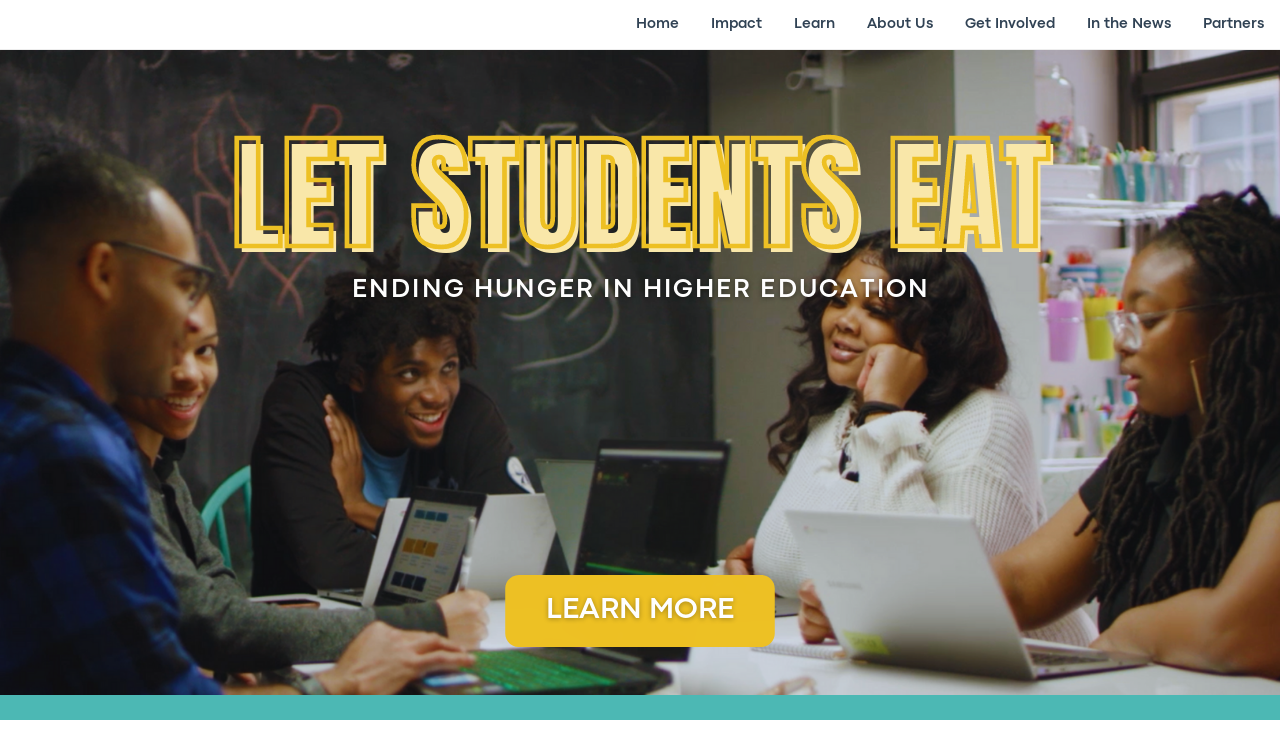

--- FILE ---
content_type: text/html
request_url: https://letstudentseat.org/
body_size: 42875
content:
<!DOCTYPE html><html lang="en"><head><base href="/"><meta http-equiv="Content-Type" content="text/html; charset=utf-8" /><meta name="viewport" content="width=device-width, initial-scale=1.0" /><title>Let Students Eat</title><meta name="description" content="Let College Students Eat. Use your voice to help end hunger in higher education. Take action now by sending a letter to Congress." /><link rel="icon" href="36fb2c72514396dfef15bb57c0a5e19f.png" type="image/png" sizes="16x16"><link rel="icon" href="7de5f3e81022e2c2d570d83b21f8b4a0.png" type="image/png" sizes="32x32"><link rel="apple-touch-icon" href="666712ca10c94d81e9c0e483c4b1bfd3.png" sizes="180x180"><style>:root {  --ffsd: 0px;  --1vw: calc((100vw - var(--sbw, 0px)) / 100);  --1vh: var(--inner1Vh, 1vh);}@media (prefers-reduced-motion: reduce) {  .animated {    animation: none !important;  }}html {  zoom: var(--rzf, 1);  font-size: max(calc(min(var(--1vw, 1vw), 13.66px) * var(--rfso, 1)), var(--minfs, 0px));  -webkit-text-size-adjust: 100%;  scroll-behavior: smooth;}body {  font-size: calc(1rem * var(--bfso, 1));}body, html, p, ul, ol, li {  margin: 0;  padding: 0;  font-synthesis: none;  font-kerning: none;  font-variant-ligatures: none;  font-feature-settings: "kern" 0, "calt" 0, "liga" 0, "clig" 0, "dlig" 0, "hlig" 0;  font-family: unset;  -webkit-font-smoothing: subpixel-antialiased;  -moz-osx-font-smoothing: grayscale;  text-rendering: geometricprecision;  white-space: normal;}li {  text-align: unset;}a {  text-decoration: none;  color: inherit;}img {  -webkit-user-drag: none;  -moz-user-drag: none;  -o-user-drag: none;  user-drag: none;  -webkit-touch-callout: none;}@font-face {  font-family: YACgEZ1cb1Q-0;  src: url(fonts/f8f199f09526f79e87644ed227e0f651.woff2);  font-style: normal;  font-weight: 400;}@font-face {  font-family: YACgEZ1cb1Q-0;  src: url(fonts/f8f199f09526f79e87644ed227e0f651.woff2);  font-style: normal;  font-weight: 700;}@font-face {  font-family: YACgEZ1cb1Q-0;  src: url(fonts/f8f199f09526f79e87644ed227e0f651.woff2);  font-style: italic;  font-weight: 400;}@font-face {  font-family: YACgEZ1cb1Q-0;  src: url(fonts/f8f199f09526f79e87644ed227e0f651.woff2);  font-style: italic;  font-weight: 700;}@font-face {  font-family: YACgEZ1cb1Q-0;  src: url(fonts/f8f199f09526f79e87644ed227e0f651.woff2);  font-style: normal;  font-weight: 100;}@font-face {  font-family: YACgEZ1cb1Q-0;  src: url(fonts/f8f199f09526f79e87644ed227e0f651.woff2);  font-style: italic;  font-weight: 100;}@font-face {  font-family: YACgEZ1cb1Q-0;  src: url(fonts/f8f199f09526f79e87644ed227e0f651.woff2);  font-style: normal;  font-weight: 200;}@font-face {  font-family: YACgEZ1cb1Q-0;  src: url(fonts/f8f199f09526f79e87644ed227e0f651.woff2);  font-style: italic;  font-weight: 200;}@font-face {  font-family: YACgEZ1cb1Q-0;  src: url(fonts/f8f199f09526f79e87644ed227e0f651.woff2);  font-style: normal;  font-weight: 300;}@font-face {  font-family: YACgEZ1cb1Q-0;  src: url(fonts/f8f199f09526f79e87644ed227e0f651.woff2);  font-style: italic;  font-weight: 300;}@font-face {  font-family: YACgEZ1cb1Q-0;  src: url(fonts/f8f199f09526f79e87644ed227e0f651.woff2);  font-style: normal;  font-weight: 500;}@font-face {  font-family: YACgEZ1cb1Q-0;  src: url(fonts/f8f199f09526f79e87644ed227e0f651.woff2);  font-style: italic;  font-weight: 500;}@font-face {  font-family: YACgEZ1cb1Q-0;  src: url(fonts/f8f199f09526f79e87644ed227e0f651.woff2);  font-style: normal;  font-weight: 600;}@font-face {  font-family: YACgEZ1cb1Q-0;  src: url(fonts/f8f199f09526f79e87644ed227e0f651.woff2);  font-style: italic;  font-weight: 600;}@font-face {  font-family: YACgEZ1cb1Q-0;  src: url(fonts/f8f199f09526f79e87644ed227e0f651.woff2);  font-style: normal;  font-weight: 800;}@font-face {  font-family: YACgEZ1cb1Q-0;  src: url(fonts/f8f199f09526f79e87644ed227e0f651.woff2);  font-style: italic;  font-weight: 800;}@font-face {  font-family: YACgEZ1cb1Q-0;  src: url(fonts/f8f199f09526f79e87644ed227e0f651.woff2);  font-style: normal;  font-weight: 900;}@font-face {  font-family: YACgEZ1cb1Q-0;  src: url(fonts/f8f199f09526f79e87644ed227e0f651.woff2);  font-style: italic;  font-weight: 900;}@font-face {  font-family: YACgEcYqQ-A-0;  src: url(fonts/57520c8afe926d7643c80358edbb7b14.woff2);  font-style: normal;  font-weight: 400;}@font-face {  font-family: YACgEcYqQ-A-0;  src: url(fonts/57520c8afe926d7643c80358edbb7b14.woff2);  font-style: normal;  font-weight: 700;}@font-face {  font-family: YACgEcYqQ-A-0;  src: url(fonts/57520c8afe926d7643c80358edbb7b14.woff2);  font-style: italic;  font-weight: 400;}@font-face {  font-family: YACgEcYqQ-A-0;  src: url(fonts/57520c8afe926d7643c80358edbb7b14.woff2);  font-style: italic;  font-weight: 700;}@font-face {  font-family: YACgEcYqQ-A-0;  src: url(fonts/57520c8afe926d7643c80358edbb7b14.woff2);  font-style: normal;  font-weight: 100;}@font-face {  font-family: YACgEcYqQ-A-0;  src: url(fonts/57520c8afe926d7643c80358edbb7b14.woff2);  font-style: italic;  font-weight: 100;}@font-face {  font-family: YACgEcYqQ-A-0;  src: url(fonts/57520c8afe926d7643c80358edbb7b14.woff2);  font-style: normal;  font-weight: 200;}@font-face {  font-family: YACgEcYqQ-A-0;  src: url(fonts/57520c8afe926d7643c80358edbb7b14.woff2);  font-style: italic;  font-weight: 200;}@font-face {  font-family: YACgEcYqQ-A-0;  src: url(fonts/57520c8afe926d7643c80358edbb7b14.woff2);  font-style: normal;  font-weight: 300;}@font-face {  font-family: YACgEcYqQ-A-0;  src: url(fonts/57520c8afe926d7643c80358edbb7b14.woff2);  font-style: italic;  font-weight: 300;}@font-face {  font-family: YACgEcYqQ-A-0;  src: url(fonts/57520c8afe926d7643c80358edbb7b14.woff2);  font-style: normal;  font-weight: 500;}@font-face {  font-family: YACgEcYqQ-A-0;  src: url(fonts/57520c8afe926d7643c80358edbb7b14.woff2);  font-style: italic;  font-weight: 500;}@font-face {  font-family: YACgEcYqQ-A-0;  src: url(fonts/57520c8afe926d7643c80358edbb7b14.woff2);  font-style: normal;  font-weight: 600;}@font-face {  font-family: YACgEcYqQ-A-0;  src: url(fonts/57520c8afe926d7643c80358edbb7b14.woff2);  font-style: italic;  font-weight: 600;}@font-face {  font-family: YACgEcYqQ-A-0;  src: url(fonts/57520c8afe926d7643c80358edbb7b14.woff2);  font-style: normal;  font-weight: 800;}@font-face {  font-family: YACgEcYqQ-A-0;  src: url(fonts/57520c8afe926d7643c80358edbb7b14.woff2);  font-style: italic;  font-weight: 800;}@font-face {  font-family: YACgEcYqQ-A-0;  src: url(fonts/57520c8afe926d7643c80358edbb7b14.woff2);  font-style: normal;  font-weight: 900;}@font-face {  font-family: YACgEcYqQ-A-0;  src: url(fonts/57520c8afe926d7643c80358edbb7b14.woff2);  font-style: italic;  font-weight: 900;}@font-face {  font-family: YAFdJo1JGkU-0;  src: url(fonts/2379fff25d9a69a820a8f953d69f7539.woff2);  font-style: normal;  font-weight: 400;}@font-face {  font-family: YAFdJo1JGkU-0;  src: url(fonts/fc4ecf59d5c29b3e2d9cf723d0affa88.woff2);  font-style: normal;  font-weight: 700;}@font-face {  font-family: YAFdJo1JGkU-0;  src: url(fonts/2379fff25d9a69a820a8f953d69f7539.woff2);  font-style: italic;  font-weight: 400;}@font-face {  font-family: YAFdJo1JGkU-0;  src: url(fonts/fc4ecf59d5c29b3e2d9cf723d0affa88.woff2);  font-style: italic;  font-weight: 700;}@font-face {  font-family: YAFdJo1JGkU-0;  src: url(fonts/8341187ae9c6ecede8f59d0e1094d80e.woff2);  font-style: normal;  font-weight: 100;}@font-face {  font-family: YAFdJo1JGkU-0;  src: url(fonts/8341187ae9c6ecede8f59d0e1094d80e.woff2);  font-style: italic;  font-weight: 100;}@font-face {  font-family: YAFdJo1JGkU-0;  src: url(fonts/8341187ae9c6ecede8f59d0e1094d80e.woff2);  font-style: normal;  font-weight: 200;}@font-face {  font-family: YAFdJo1JGkU-0;  src: url(fonts/8341187ae9c6ecede8f59d0e1094d80e.woff2);  font-style: italic;  font-weight: 200;}@font-face {  font-family: YAFdJo1JGkU-0;  src: url(fonts/8341187ae9c6ecede8f59d0e1094d80e.woff2);  font-style: normal;  font-weight: 300;}@font-face {  font-family: YAFdJo1JGkU-0;  src: url(fonts/8341187ae9c6ecede8f59d0e1094d80e.woff2);  font-style: italic;  font-weight: 300;}@font-face {  font-family: YAFdJo1JGkU-0;  src: url(fonts/2379fff25d9a69a820a8f953d69f7539.woff2);  font-style: normal;  font-weight: 500;}@font-face {  font-family: YAFdJo1JGkU-0;  src: url(fonts/2379fff25d9a69a820a8f953d69f7539.woff2);  font-style: italic;  font-weight: 500;}@font-face {  font-family: YAFdJo1JGkU-0;  src: url(fonts/fc4ecf59d5c29b3e2d9cf723d0affa88.woff2);  font-style: normal;  font-weight: 600;}@font-face {  font-family: YAFdJo1JGkU-0;  src: url(fonts/fc4ecf59d5c29b3e2d9cf723d0affa88.woff2);  font-style: italic;  font-weight: 600;}@font-face {  font-family: YAFdJo1JGkU-0;  src: url(fonts/fc4ecf59d5c29b3e2d9cf723d0affa88.woff2);  font-style: normal;  font-weight: 800;}@font-face {  font-family: YAFdJo1JGkU-0;  src: url(fonts/fc4ecf59d5c29b3e2d9cf723d0affa88.woff2);  font-style: italic;  font-weight: 800;}@font-face {  font-family: YAFdJo1JGkU-0;  src: url(fonts/fc4ecf59d5c29b3e2d9cf723d0affa88.woff2);  font-style: normal;  font-weight: 900;}@font-face {  font-family: YAFdJo1JGkU-0;  src: url(fonts/fc4ecf59d5c29b3e2d9cf723d0affa88.woff2);  font-style: italic;  font-weight: 900;}#verticalMenu {  display: none;  font-family: YAFdJo1JGkU-0, -apple-system, BlinkMacSystemFont, sans-serif;  font-size: 1.5rem;  background-color: #ffffff;  margin: 0 0 0 auto;  padding: 0;  border: 12px solid #ffffff;  height: 100%;  width: 400px;  max-width: 80vw;  overflow: auto;  box-sizing: border-box;  z-index: 2;  position: fixed;  top: 0px;  right: 0px;  transform: translateX(400px);  transition: all 0.35s;}#menuToggle:checked ~ #verticalMenu {  transform: translateX(0px);}#menuButton {  display: none;  fill: #304254;  z-index: 3;  justify-content: center;  align-items: center;}#menuButton:hover {  cursor: pointer;  color: #4d6a87;  text-decoration-line: none;}.navMenuLinkContent:hover {  color: #4d6a87;}.navMenuLink {  color: #304254;  display: flex;  align-items: center;  list-style-type: none;  white-space: nowrap;}.navMenuLinkContent {  display: inline-block;  text-decoration-line: none;  font-family: YAFdJo1JGkU-0, -apple-system, BlinkMacSystemFont, sans-serif;  font-size: 15px;  font-weight: 700;  white-space: nowrap;  padding: 10px 16px;  margin-right: auto;  color: #304254;  overflow: hidden;  text-overflow: ellipsis;}#menuToggle:checked ~ #menuButton {  z-index: 2;  width: 100vw;  height: 100vh;  background-color: #4d6a87;  opacity: 0.55;  top: 0px;  position: fixed;}#menuToggle:checked ~ #menuButton>#menuButtonIcon {  display: none;}#horizontalMenu {  display: flex;  justify-content: flex-end;}html {  scroll-padding-top: 50px;}@media (max-width: 375px) {  #nwB1H9M6rpKMwVDJ {    grid-area: 2 / 2 / 4 / 4;    position: relative;  }  #xUplrxRUQLazoycp {    grid-area: 3 / 3 / 5 / 5;    position: relative;    clip-path: polygon(calc(0% + 0%) calc((0.00076052 * 100rem) + 0%), calc(100% - (0% + 0%)) calc((0.00076052 * 100rem) + 0%), calc(100% - (0% + 0%)) calc(100% - ((0.00114761 * 100rem) + 0%)), calc(0% + 0%) calc(100% - ((0.00114761 * 100rem) + 0%)));    margin-left: 0%;    margin-right: 0%;    margin-bottom: -0.11476132%;    margin-top: -0.07605162%;  }  #tdz77NJ9DzDgp8rD {    grid-template-columns: 0 0 100% 0;    grid-template-rows: 0 0 100% 0;  }  #dc4c5TT0SM97Lq5O {    font-size: calc(9.76068814em - var(--ffsd));  }  #UelsK8BSCziuTBmj {    --first-font-size: 9.76068814em;    --last-font-size: var(--first-font-size);    margin-top: calc(var(--first-font-size) * 0.1);    margin-bottom: calc(var(--last-font-size) * 0.1);  }  #zSWwMj6MEM4v5ID2 {    min-width: 88.88882382rem;  }  #vhKthMTj35gOftFM {    grid-area: 2 / 2 / 3 / 7;    position: relative;  }  #ybpMWVHWKs9zMeqy {    font-size: calc(2.04976574em - var(--ffsd));  }  #qgeK7Lv2TBSDrasp {    --first-font-size: 2.04976574em;    --last-font-size: var(--first-font-size);    transform: translateX(calc(var(--first-font-size) * 0.04));    margin-top: calc(var(--first-font-size) * 0.05);    margin-bottom: calc(var(--last-font-size) * 0.05);  }  #oXxUmukiN2fpfDMN {    min-width: 50.79802543rem;  }  #b46OIGbeZJAFWwQM {    grid-area: 4 / 3 / 5 / 6;    position: relative;  }  #vPGvIFC25jyPaagf {    grid-area: 2 / 2 / 5 / 5;    position: relative;  }  #xQFVcjDHcrFN3emE {    font-size: calc(2.37427526em - var(--ffsd));  }  #HkDfLBZLP0dooNuL {    --first-font-size: 2.37427526em;    --last-font-size: var(--first-font-size);    margin-top: calc(var(--first-font-size) * 0.05);    margin-bottom: calc(var(--last-font-size) * 0.05);  }  #FjFwfPGwUUicqNbM {    min-width: 19.14121453rem;  }  #oNd1cC9ktPQmVE02 {    grid-area: 3 / 3 / 4 / 4;    position: relative;  }  #lMsf5Ic9a51H9LUy {    grid-template-columns: 0 1.07091506rem 19.0078812rem 1.07091506rem;    grid-template-rows: 0 minmax(1.4124559rem, max-content) minmax(2.85303279rem, max-content) minmax(1.4124559rem, max-content);  }  #LL2dSwMe4pYJ4fEt {    grid-template-columns: 0 21.14971131rem;    grid-template-rows: 0 minmax(5.6779446rem, max-content);  }  #NzKOIbHwQq82OsUZ {    grid-area: 6 / 4 / 7 / 5;    position: relative;  }  #ug9pyqKxGp791yjb {    grid-template-columns: 5.62225476rem 19.04539919rem 14.75749039rem 21.14971131rem 14.75749039rem 19.04539919rem 5.62225476rem;    grid-template-rows: minmax(5.62214808rem, max-content) minmax(11.68842576rem, max-content) minmax(0.21993622rem, max-content) minmax(2.4003227rem, max-content) minmax(21.06322424rem, max-content) minmax(5.6779446rem, max-content) minmax(3.8135299rem, max-content);  }  #RLTKAplgtu4dSSzN {    min-height: calc(calc(9.78085307 * var(--1vh, 1vh)) - 4.89042653px);  }  #QimBrAh9oCGbvMed {    grid-area: 2 / 2 / 3 / 3;    position: relative;  }  #OzhRheTh53QaD3PM {    grid-template-columns: 0 100%;    grid-template-rows: 0 100%;  }  #QNwOVi4S6SepkEZB {    font-size: calc(5.85653001em - var(--ffsd));  }  #yzc0CXRYqo6wYh99 {    --first-font-size: 5.85653001em;    --last-font-size: var(--first-font-size);    margin-top: calc(var(--first-font-size) * 0.1);    margin-bottom: calc(var(--last-font-size) * 0.1);  }  #qBuEl8sLKJ7a7Hgk {    min-width: 88.88882382rem;  }  #zGLp25LYq04IcDMg {    grid-area: 2 / 3 / 3 / 20;    position: relative;  }  #stybWblw4oeSekVx {    grid-area: 4 / 8 / 7 / 9;    position: relative;  }  #E5CU1mBxpD1octwY {    grid-area: 2 / 2 / 9 / 9;    position: relative;  }  #OVIJDvw3P5zOiB5B {    font-size: calc(2.27122255em - var(--ffsd));  }  #EQOc7UN3BnDr6LLP {    --first-font-size: 2.27122255em;    --last-font-size: var(--first-font-size);    margin-top: 0;    margin-bottom: 0;  }  #PVIliYEiHlg9LYoZ {    min-width: 25.15475315rem;  }  #hK7aSv4qg0m2i6Ge {    grid-area: 3 / 3 / 4 / 6;    position: relative;  }  #swBg65MjJQSD6cWt {    font-size: calc(1.78623719em - var(--ffsd));  }  #BdW8B27J67Oh3tf3 {    --first-font-size: 1.78623719em;    --last-font-size: var(--first-font-size);    margin-top: 0;    margin-bottom: 0;  }  #b8259GAsUmBVfhS0 {    min-width: 25.15475315rem;  }  #RlmnWA2rjQscTWRb {    grid-area: 5 / 4 / 6 / 7;    position: relative;  }  #RPWCP3AYxayoJ0ac {    font-size: calc(1.70935578em - var(--ffsd));  }  #IpThpacLpeahIzTX {    font-size: calc(1.70935578em - var(--ffsd));  }  #a4P4DISBKwHitL9m {    --first-font-size: 1.70935578em;    --last-font-size: var(--first-font-size);    margin-top: calc(var(--first-font-size) * -0.05);    margin-bottom: calc(var(--last-font-size) * -0.05);  }  #Um3aw66c8Pu9dWp6 {    min-width: 25.07363834rem;  }  #mKMu1rqzYXODx1hK {    grid-area: 7 / 5 / 8 / 8;    position: relative;  }  #GNDYGXdC5wXDawHZ {    grid-template-columns: 0 2.17107203rem 0 0.08111482rem 24.940305rem 0 0 2.17107203rem;    grid-template-rows: 0 minmax(8.60142759rem, max-content) minmax(5.41592119rem, max-content) minmax(3.1737807rem, max-content) minmax(4.24597365rem, max-content) minmax(4.03719556rem, max-content) minmax(6.41510239rem, max-content) minmax(2.68798576rem, max-content);  }  #UrEnWLQGlyMq9Z5u {    grid-area: 6 / 5 / 8 / 12;    position: relative;  }  #DLaI6yEjXU77Cnin {    grid-area: 2 / 3 / 4 / 4;    position: relative;  }  #JcVK30CuEbCXp5in {    grid-area: 2 / 2 / 9 / 9;    position: relative;  }  #BZWrIQ0F5ajdLpBY {    font-size: calc(2.27122255em - var(--ffsd));  }  #jCDtEOUV1XHz1l95 {    --first-font-size: 2.27122255em;    --last-font-size: var(--first-font-size);    margin-top: 0;    margin-bottom: 0;  }  #stKMBiKFPuGVVMzD {    min-width: 25.15475315rem;  }  #y4IUffqomUNuC6jV {    grid-area: 3 / 3 / 4 / 7;    position: relative;  }  #IqnNpUgfZpaEN1L0 {    font-size: calc(1.78623719em - var(--ffsd));  }  #D4Jj0gMjyBZ9Ka0H {    font-size: calc(1.78623719em - var(--ffsd));  }  #vCkvY3saLqg4YKKG {    --first-font-size: 1.78623719em;    --last-font-size: var(--first-font-size);    margin-top: 0;    margin-bottom: 0;  }  #q1tCNioYxgzxpOEd {    min-width: 23.01970664rem;  }  #gS69KYrnOgi3R16q {    grid-area: 5 / 5 / 6 / 6;    position: relative;  }  #KOAr3tnboofKamwF {    font-size: calc(1.70935578em - var(--ffsd));  }  #Mf2AcDKJowGGhdYS {    --first-font-size: 1.70935578em;    --last-font-size: var(--first-font-size);    margin-top: calc(var(--first-font-size) * -0.05);    margin-bottom: calc(var(--last-font-size) * -0.05);  }  #VMUJ0aNaqJJXhWI6 {    min-width: 25.07363834rem;  }  #keMmiwe5o8zosm4I {    grid-area: 7 / 4 / 8 / 8;    position: relative;  }  #hfUgNRN7snZj5Ala {    grid-template-columns: 0 2.17107203rem 0.14259043rem 0.92493283rem 22.88637331rem 1.06752326rem 0.06147561rem 2.10959642rem;    grid-template-rows: 0 minmax(8.60142759rem, max-content) minmax(5.41592119rem, max-content) minmax(1.05130213rem, max-content) minmax(8.48991428rem, max-content) minmax(1.9033675rem, max-content) minmax(6.41510239rem, max-content) minmax(2.70035176rem, max-content);  }  #vgf8AUF6imi2redV {    grid-template-columns: 0 7.90863824rem 13.54628741rem 7.90863824rem;    grid-template-rows: 0 minmax(6.81367402rem, max-content) minmax(6.73255921rem, max-content) minmax(27.84482763rem, max-content);  }  #BhByJXoxEStZtmAD {    grid-area: 5 / 14 / 9 / 18;    position: relative;  }  #efTGbpMklMmJARgs {    stroke-width: calc(100rem * 0.0 / 375.0);  }  #DxFmBXRBuWjjn4HW {    grid-area: 2 / 2 / 5 / 5;    position: relative;  }  #wRQ9CSlHsAyLy5AC {    font-size: calc(5.85651537em - var(--ffsd));  }  #SlC27xNPj7E4DYwx {    --first-font-size: 5.85651537em;    --last-font-size: var(--first-font-size);    margin-top: calc(var(--first-font-size) * 0.1);    margin-bottom: calc(var(--last-font-size) * 0.1);  }  #tzaZ1mhkkycoAANp {    min-width: 88.88882382rem;  }  #ZqzHEQcFcCGoJAAS {    grid-area: 3 / 3 / 4 / 4;    position: relative;  }  #nJdEPZ9hK94wrYVY {    grid-template-columns: 0 5.62225476rem 88.75549048rem 5.62225476rem;    grid-template-rows: 0 minmax(0.51632468rem, max-content) minmax(7.02697117rem, max-content) minmax(0.20670415rem, max-content);  }  #qEYTO0raz53fZzDW {    grid-area: 10 / 2 / 11 / 21;    position: relative;  }  #MsuaWXCLJ6zErTQc {    grid-area: 2 / 2 / 5 / 5;    position: relative;  }  #Bs6WZ3zIE8VbcYOe {    font-size: calc(3.02586384em - var(--ffsd));  }  #s5CVp5vpZQI372BX {    --first-font-size: 3.02586384em;    --last-font-size: var(--first-font-size);    transform: translateX(calc(var(--first-font-size) * 0.0015));    margin-top: calc(var(--first-font-size) * 0.045);    margin-bottom: calc(var(--last-font-size) * 0.045);  }  #cvaNxmgQKw3ZxZq7 {    min-width: 21.00594728rem;  }  #mLbmfogh6uhV33Xd {    grid-area: 3 / 3 / 4 / 4;    position: relative;  }  #ehFbjC8duG3qTrfG {    grid-template-columns: 0 0.89741921rem 20.87261395rem 0.89741921rem;    grid-template-rows: 0 minmax(2.9362932rem, max-content) minmax(3.56577037rem, max-content) minmax(5.79502934rem, max-content);  }  #XgGB8UlfxeynIkDE {    grid-area: 13 / 7 / 19 / 10;    position: relative;  }  #kATH2XwZqvwiBBir {    grid-area: 15 / 6 / 18 / 11;    position: relative;  }  #Q6XMs3UpGJ6yJlWY {    grid-area: 2 / 2 / 5 / 5;    position: relative;  }  #f6icR6DIghXD08rk {    font-size: calc(2.0497877em - var(--ffsd));  }  #IRhJZE5bzd3VVvGL {    font-size: calc(2.0497877em - var(--ffsd));  }  #TtYFQQENyWVc3LAi {    --first-font-size: 2.0497877em;    --last-font-size: var(--first-font-size);    margin-top: 0;    margin-bottom: 0;  }  #Nr9OF9p1fkFcJT4m {    min-width: 35.0135775rem;  }  #emStPBXVxokFb2h9 {    grid-area: 3 / 3 / 4 / 4;    position: relative;  }  #fl36ZOA1LpBw5FE2 {    grid-template-columns: 0 2.74338594rem 34.88024417rem 2.74338594rem;    grid-template-rows: 0 minmax(6.32786026rem, max-content) minmax(16.91068814rem, max-content) minmax(2.64680064rem, max-content);  }  #V0aE5imIFiiIXO9I {    grid-area: 16 / 4 / 20 / 13;    position: relative;  }  #G0vKtMJVzIYjznS4 {    grid-area: 2 / 2 / 5 / 5;    position: relative;  }  #lw2NHHcGT0o1yMW2 {    grid-area: 3 / 3 / 4 / 4;    position: relative;  }  #ffR2pvsK82A6vEXj {    grid-template-columns: 0 0.95601057rem 13.45214566rem 0.95601057rem;    grid-template-rows: 0 minmax(0.95603748rem, max-content) minmax(13.45209185rem, max-content) minmax(0.95603748rem, max-content);  }  #kZmevEkYe05xVcUr {    grid-area: 12 / 16 / 17 / 17;    position: relative;  }  #IwHQntxvXJDHbKdZ {    grid-area: 2 / 2 / 9 / 9;    position: relative;  }  #I7NduHJabH4UbOw5 {    font-size: calc(2.27122255em - var(--ffsd));  }  #DBawcbbavM8wSy5d {    --first-font-size: 2.27122255em;    --last-font-size: var(--first-font-size);    margin-top: 0;    margin-bottom: 0;  }  #SDOFnMZzhWOAspFI {    min-width: 27.12175914rem;  }  #AOLNh3pcQBtjiMrZ {    grid-area: 3 / 3 / 4 / 8;    position: relative;  }  #fuoDvMA6MyGEGEdp {    font-size: calc(1.78623719em - var(--ffsd));  }  #ECzeu7W7WYKLp9DM {    --first-font-size: 1.78623719em;    --last-font-size: var(--first-font-size);    margin-top: calc(var(--first-font-size) * 0.035);    margin-bottom: calc(var(--last-font-size) * 0.035);  }  #A7QQWUPxx3qD7YXc {    min-width: 25.15475315rem;  }  #aliJDxjnE4HT3lEF {    grid-area: 5 / 4 / 6 / 6;    position: relative;  }  #qLnwinD7zQUSN3hP {    font-size: calc(1.70935578em - var(--ffsd));  }  #uDaAulyacWVIhwNd {    --first-font-size: 1.70935578em;    --last-font-size: var(--first-font-size);    margin-top: calc(var(--first-font-size) * -0.05);    margin-bottom: calc(var(--last-font-size) * -0.05);  }  #ZL4OzcRIM02X8Jta {    min-width: 25.07363834rem;  }  #aQA0DdFOsIOkSHOu {    grid-area: 7 / 5 / 8 / 7;    position: relative;  }  #Z72cjrKhH8wvlPDW {    grid-template-columns: 0 1.18756904rem 0.88146997rem 0.14259043rem 24.87882939rem 0.06147561rem 1.0240604rem 1.18756904rem;    grid-template-rows: 0 minmax(9.60140628rem, max-content) minmax(5.41592119rem, max-content) minmax(1.91932287rem, max-content) minmax(4.07682895rem, max-content) minmax(6.25881206rem, max-content) minmax(4.21975668rem, max-content) minmax(3.08533881rem, max-content);  }  #ek67hvwe4N0iil7o {    grid-area: 14 / 15 / 21 / 19;    position: relative;  }  #piKVVwhiWnVm1JR2 {    grid-template-columns: 0 5.62225476rem 3.93752275rem 0.33818947rem 0.4602603rem 1.94493618rem 5.55051264rem 13.45214566rem 3.66479406rem 2.39571831rem 1.89519674rem 10.66526269rem 11.00232448rem 0 6.89766552rem 15.36416681rem 7.10173156rem 0 4.08506332rem 5.62225476rem;    grid-template-rows: minmax(5.56202226rem, max-content) minmax(7.0269741rem, max-content) minmax(3.23903355rem, max-content) 0 minmax(6.81367402rem, max-content) minmax(6.63841783rem, max-content) minmax(27.938969rem, max-content) 0 minmax(5.10817611rem, max-content) minmax(7.75rem, max-content) minmax(3.01438077rem, max-content) minmax(6.41276163rem, max-content) minmax(1.26932178rem, max-content) minmax(3.01053293rem, max-content) minmax(3.37375702rem, max-content) minmax(1.29779346rem, max-content) minmax(3.01800766rem, max-content) minmax(0.32768006rem, max-content) minmax(21.24186786rem, max-content) minmax(2.30774784rem, max-content) minmax(9.95927739rem, max-content);  }  #AqSlAoNPkrAHe5LQ {    min-height: calc(calc(24.2771053 * var(--1vh, 1vh)) - 12.13855265px);  }  #gq5dfNgwRsQVtcWB {    grid-area: 2 / 2 / 3 / 3;    position: relative;  }  #rI19Vf2AX0d49hcD {    grid-template-columns: 0 100%;    grid-template-rows: 0 100%;  }  #UQEkAXPPuKzJnuBu {    font-size: calc(5.85653001em - var(--ffsd));  }  #RUAAsbJUYaLiGnHc {    --first-font-size: 5.85653001em;    --last-font-size: var(--first-font-size);    margin-top: calc(var(--first-font-size) * 0.1);    margin-bottom: calc(var(--last-font-size) * 0.1);  }  #zWZDOcvlcERJnVZC {    min-width: 88.88882382rem;  }  #yUpUkilen9iqApVA {    grid-area: 2 / 2 / 3 / 31;    position: relative;  }  #xG5buFv1BNtPgfpi {    font-size: calc(2.0497877em - var(--ffsd));  }  #UZf4jy8urF8cUqPR {    font-size: calc(2.0497877em - var(--ffsd));  }  #rrEix0iJji9JyxeW {    font-size: calc(2.0497877em - var(--ffsd));  }  #ZLKNYntpWBvJyUyH {    font-size: calc(2.0497877em - var(--ffsd));  }  #Eg5N9VTzeQCLnfv8 {    font-size: calc(2.0497877em - var(--ffsd));  }  #Usz7m0fDrZWoTVDm {    --first-font-size: 2.0497877em;    --last-font-size: var(--first-font-size);    margin-top: calc(var(--first-font-size) * -0.1);    margin-bottom: calc(var(--last-font-size) * -0.1);  }  #MD9GxrRF1Nwu0RwS {    min-width: 80.69406571rem;  }  #YxEAza58sjLVWQ3B {    grid-area: 4 / 3 / 5 / 29;    position: relative;  }  #EdTveB2psEeyhBWq {    font-size: calc(3.02590776em - var(--ffsd));  }  #j20OedS8b3DZpG8I {    --first-font-size: 3.02590776em;    --last-font-size: var(--first-font-size);    margin-top: calc(var(--first-font-size) * 0.045);    margin-bottom: calc(var(--last-font-size) * 0.045);  }  #bOuNcYb5U4d0gvRb {    min-width: 37.40460334rem;  }  #wgludkGi61JtlLte {    grid-area: 6 / 6 / 8 / 21;    position: relative;  }  #kYGiAPdsmhuDnuG4 {    grid-area: 3 / 2 / 4 / 3;    position: relative;  }  #XUcOXzx4tQ8hQMs1 {    font-size: calc(2.0497877em - var(--ffsd));  }  #CzQL5tvwUQOMNe1b {    font-size: calc(2.0497877em - var(--ffsd));  }  #qbPJsOZZF2yxeosR {    --first-font-size: 2.0497877em;    --last-font-size: var(--first-font-size);    margin-top: 0;    margin-bottom: 0;  }  #JtYLFbPR6oagfwug {    min-width: 29.52537138rem;  }  #uzJHocYzU0VZGWsJ {    grid-area: 2 / 4 / 5 / 5;    position: relative;  }  #x1mhuEByMvSjHrNM {    grid-template-columns: 0 4.75790226rem 1.73661581rem 29.39203805rem;    grid-template-rows: 0 minmax(1.17130598rem, max-content) minmax(4.75790226rem, max-content) minmax(6.149008rem, max-content);  }  #AYSzuQR3Hb4WEEJa {    grid-area: 9 / 5 / 10 / 19;    position: relative;  }  #LT8sIyxKa1YixZDw {    grid-area: 3 / 2 / 4 / 3;    position: relative;  }  #FZyEukKhx9NLieIE {    font-size: calc(2.0497877em - var(--ffsd));  }  #zJNDO0rok83kEamB {    font-size: calc(2.0497877em - var(--ffsd));  }  #nLj9Y2gbPcxMfmLR {    --first-font-size: 2.0497877em;    --last-font-size: var(--first-font-size);    margin-top: 0;    margin-bottom: 0;  }  #rMCHBJMlVzJaV7sj {    min-width: 29.52537138rem;  }  #Zfhj7e1oardKGWXw {    grid-area: 2 / 4 / 5 / 5;    position: relative;  }  #vo5aaDrki08siONy {    grid-template-columns: 0 4.75790226rem 1.73661581rem 29.39203805rem;    grid-template-rows: 0 minmax(1.17130598rem, max-content) minmax(4.75790226rem, max-content) minmax(8.56566731rem, max-content);  }  #MypFaoWdgnfXYbOq {    grid-area: 12 / 4 / 14 / 16;    position: relative;  }  #VwbSCNWnSdw0HxEi {    font-size: calc(3.02590776em - var(--ffsd));  }  #zbHXGPUYncwmUOIM {    --first-font-size: 3.02590776em;    --last-font-size: var(--first-font-size);    margin-top: calc(var(--first-font-size) * 0.045);    margin-bottom: calc(var(--last-font-size) * 0.045);  }  #dL6FPjGSl2ziTJ5W {    min-width: 35.59096681rem;  }  #HkmYYspVTaaYaGQ1 {    grid-area: 15 / 7 / 17 / 15;    position: relative;  }  #gXQHeZPjqBqUleEW {    grid-area: 20 / 8 / 21 / 11;    position: relative;  }  #cZ9sYesKtm4t8lH9 {    font-size: calc(2.0497877em - var(--ffsd));  }  #AM8cYc4gUhaIxXrK {    --first-font-size: 2.0497877em;    --last-font-size: var(--first-font-size);    margin-top: 0;    margin-bottom: 0;  }  #hzpD8JTzxF3ES5qC {    min-width: 29.35913915rem;  }  #RraBnMiGqbP6dk8S {    grid-area: 19 / 13 / 22 / 18;    position: relative;  }  #Im1aPWuIXgpxp66O {    font-size: calc(3.02590776em - var(--ffsd));  }  #uBTq1hlDqCaCUFiz {    --first-font-size: 3.02590776em;    --last-font-size: var(--first-font-size);    margin-top: calc(var(--first-font-size) * 0.045);    margin-bottom: calc(var(--last-font-size) * 0.045);  }  #wKz4rnBhigXUBLkL {    min-width: 35.47383413rem;  }  #FR1fTvXpEPf0XW82 {    grid-area: 23 / 10 / 24 / 17;    position: relative;  }  #RcDg23Xu1cTIroKt {    grid-area: 26 / 9 / 27 / 12;    position: relative;  }  #pqgzCckKxeezB5wO {    font-size: calc(2.0497877em - var(--ffsd));  }  #lVxo9ok6kEVayM5L {    font-size: calc(2.0497877em - var(--ffsd));  }  #Q6ITAVeCK5knItTn {    --first-font-size: 2.0497877em;    --last-font-size: var(--first-font-size);    margin-top: 0;    margin-bottom: 0;  }  #knwe4C29W1B1beAm {    min-width: 29.63099437rem;  }  #CHcnJm1roGjF5hi1 {    grid-area: 25 / 14 / 28 / 20;    position: relative;  }  #gnthzjXQIWRxO5ch {    font-size: calc(3.02590776em - var(--ffsd));  }  #FUrehdcwKpsAUZP1 {    --first-font-size: 3.02590776em;    --last-font-size: var(--first-font-size);    margin-top: calc(var(--first-font-size) * 0.045);    margin-bottom: calc(var(--last-font-size) * 0.045);  }  #lTK2zkxGNSGg1cP8 {    min-width: 35.59096681rem;  }  #XLyvremLZcVwTwiF {    grid-area: 2 / 3 / 3 / 7;    position: relative;  }  #mSYDiKonS11veAb1 {    grid-area: 5 / 2 / 6 / 4;    position: relative;  }  #hpjWKloeR6xHzfRK {    font-size: calc(2.0497877em - var(--ffsd));  }  #jV9coKhpRQSnQ7pD {    font-size: calc(2.0497877em - var(--ffsd));  }  #l5bM04V1wB9VbbWa {    --first-font-size: 2.0497877em;    --last-font-size: var(--first-font-size);    margin-top: 0;    margin-bottom: 0;  }  #MpTAptECQCuou4nG {    min-width: 29.2042153rem;  }  #HLI5vHPsMyB4ns4L {    grid-area: 4 / 5 / 7 / 6;    position: relative;  }  #U8n2q1w9U1MJ7Jw7 {    grid-template-columns: 0 0.17990121rem 4.57800105rem 1.69354473rem 29.07088197rem 0.11520574rem;    grid-template-rows: 0 minmax(6.85921694rem, max-content) minmax(1.97657394rem, max-content) minmax(1.17130307rem, max-content) minmax(4.75790226rem, max-content) minmax(6.14901091rem, max-content);  }  #suFmkU3YqpNNYWbN {    grid-area: 7 / 22 / 11 / 27;    position: relative;  }  #J6NXRhk7QyC2SAsi {    font-size: calc(3.02590776em - var(--ffsd));  }  #F44Dz1lZwXfcm1F8 {    --first-font-size: 3.02590776em;    --last-font-size: var(--first-font-size);    margin-top: calc(var(--first-font-size) * 0.045);    margin-bottom: calc(var(--last-font-size) * 0.045);  }  #UPgTwMWALQf8lUZX {    min-width: 35.59096681rem;  }  #WjXU2vUh6bznUNQR {    grid-area: 2 / 3 / 3 / 7;    position: relative;  }  #q8zb23oUDh69OX9S {    grid-area: 5 / 2 / 6 / 4;    position: relative;  }  #rrvywuWg8gKwrWhn {    font-size: calc(2.0497877em - var(--ffsd));  }  #iryYnRgy82FFpr44 {    --first-font-size: 2.0497877em;    --last-font-size: var(--first-font-size);    margin-top: 0;    margin-bottom: 0;  }  #kyEn7jTKnSyfFkJK {    min-width: 29.35913915rem;  }  #jUMOzxRGi7jKkn12 {    grid-area: 4 / 5 / 7 / 6;    position: relative;  }  #ZWuPyiMg4KMQ9BuU {    grid-template-columns: 0 0.60152227rem 4.15637999rem 1.65915388rem 29.22580582rem 0.4162938rem;    grid-template-rows: 0 minmax(6.85921694rem, max-content) minmax(2.11273979rem, max-content) minmax(0.85229063rem, max-content) minmax(4.75790226rem, max-content) minmax(6.46887007rem, max-content);  }  #ZC8F7hzaaEYG7hQK {    grid-area: 13 / 23 / 16 / 28;    position: relative;  }  #zgLAaEl75ybshZHL {    font-size: calc(3.02590776em - var(--ffsd));  }  #IwCbUblqWKPItO9s {    --first-font-size: 3.02590776em;    --last-font-size: var(--first-font-size);    margin-top: calc(var(--first-font-size) * 0.045);    margin-bottom: calc(var(--last-font-size) * 0.045);  }  #N1ge0OOHuk7azqGt {    min-width: 35.31060063rem;  }  #Y7TqFgy4zcTz9eOW {    grid-area: 2 / 5 / 3 / 14;    position: relative;  }  #wtfLLObEAP4pT6k8 {    grid-area: 5 / 4 / 6 / 8;    position: relative;  }  #LIMiILWWaDCuhtPs {    font-size: calc(2.0497877em - var(--ffsd));  }  #cOyoLGHiCZHSOIgu {    font-size: calc(2.0497877em - var(--ffsd));  }  #m0ovtxhSH0g19QUI {    --first-font-size: 2.0497877em;    --last-font-size: var(--first-font-size);    margin-top: 0;    margin-bottom: 0;  }  #kgfgQaJXpzXZKs7J {    min-width: 29.35913915rem;  }  #nxBv0r1LfqmtsnP5 {    grid-area: 4 / 11 / 7 / 13;    position: relative;  }  #WNL6HFSqPxdvri2x {    grid-area: 9 / 2 / 10 / 6;    position: relative;  }  #X3p0H3lkpwVYGKKS {    font-size: calc(2.0497877em - var(--ffsd));  }  #TWSDhL9BfHyJj9pl {    font-size: calc(2.0497877em - var(--ffsd));  }  #c366lnLnpSWAlVxN {    --first-font-size: 2.0497877em;    --last-font-size: var(--first-font-size);    margin-top: 0;    margin-bottom: 0;  }  #lS9IVP1G0VnZnOsz {    min-width: 29.35913915rem;  }  #mMh1fYxcoRjgH0cW {    grid-area: 8 / 9 / 11 / 12;    position: relative;  }  #lDdUaMuSanyDnJ1k {    grid-area: 13 / 3 / 14 / 7;    position: relative;  }  #qxwifIn280cp6Hgy {    font-size: calc(2.0497877em - var(--ffsd));  }  #weUZSLoKptfCwUfo {    font-size: calc(2.0497877em - var(--ffsd));  }  #Tyey0bQS6bNptrRu {    --first-font-size: 2.0497877em;    --last-font-size: var(--first-font-size);    margin-top: 0;    margin-bottom: 0;  }  #yaERAA9Vo1ksJR7i {    min-width: 30.01858641rem;  }  #TTIilfeiYn6zP74Y {    grid-area: 12 / 10 / 15 / 15;    position: relative;  }  #eXy7rK4frEKyIL5B {    grid-template-columns: 0 0 0.32115608rem 0.60152227rem 3.8352239rem 0 0.32115608rem 1.41600042rem 0 0.32115608rem 28.90464973rem 0.32115608rem 0.05792499rem 0.28036619rem;    grid-template-rows: 0 minmax(3.56577432rem, max-content) minmax(1.97657394rem, max-content) minmax(1.2644558rem, max-content) minmax(4.75790226rem, max-content) minmax(1.22457146rem, max-content) minmax(2.19619327rem, max-content) minmax(1.13479298rem, max-content) minmax(4.75790226rem, max-content) minmax(3.77055513rem, max-content) minmax(2.17455299rem, max-content) minmax(1.13479298rem, max-content) minmax(4.75790226rem, max-content) minmax(3.7698782rem, max-content);  }  #Em2dfbDtMLLZHT4z {    grid-area: 18 / 24 / 29 / 30;    position: relative;  }  #ySlf1ncwe5D3ugxq {    grid-area: 2 / 2 / 7 / 7;    position: relative;  }  #iQyvseXPjFI2Gr7D {    font-size: calc(2.37427526em - var(--ffsd));  }  #mmiI8B8oGEaxDLZD {    --first-font-size: 2.37427526em;    --last-font-size: var(--first-font-size);    margin-top: calc(var(--first-font-size) * 0.05);    margin-bottom: calc(var(--last-font-size) * 0.05);  }  #F1KKwbTJE4w23bpq {    min-width: 16.65712617rem;  }  #msH06fGCaQ6ehd91 {    grid-area: 3 / 3 / 6 / 4;    position: relative;  }  #gGW7R5o5nzSGDkrg {    grid-area: 4 / 5 / 5 / 6;    position: relative;  }  #NniKIrnYnmXOVz34 {    grid-template-columns: 0 1.66636308rem 16.52379284rem 1.18948553rem 4.62794351rem 1.95554228rem;    grid-template-rows: 0 minmax(1.4124559rem, max-content) minmax(0.33027228rem, max-content) minmax(2.19248824rem, max-content) minmax(0.33027228rem, max-content) minmax(1.4124559rem, max-content);  }  #wqTrU03IM1CO3AL7 {    grid-template-columns: 0 25.96312724rem;    grid-template-rows: 0 minmax(5.6779446rem, max-content);  }  #vDoM3PLR1c49cg5K {    grid-area: 30 / 25 / 31 / 26;    position: relative;  }  #WAp2i6zEJ5sX0yZK {    grid-template-columns: 5.62225476rem 4.09737905rem 0 0.28036619rem 0.00214356rem 0 0 0 0.29187588rem 4.46602637rem 0 1.69354473rem 0.04307107rem 28.96311542rem 0.14641288rem 0.02833031rem 0.04487613rem 0.20715975rem 0.10776655rem 1.27909091rem 6.62664079rem 0 0 6.28112853rem 25.96312724rem 3.39327892rem 0.42162106rem 0.32115608rem 0 4.09737905rem 5.62225476rem;    grid-template-rows: minmax(4.54898391rem, max-content) minmax(7.0269741rem, max-content) minmax(1.7671145rem, max-content) minmax(28.1405549rem, max-content) minmax(3.39719165rem, max-content) minmax(0.01912629rem, max-content) minmax(6.84009065rem, max-content) minmax(1.99570023rem, max-content) minmax(12.07821624rem, max-content) 0 minmax(1.97657394rem, max-content) 0 minmax(14.49487555rem, max-content) minmax(2.92825769rem, max-content) minmax(3.62788645rem, max-content) minmax(3.23133049rem, max-content) minmax(1.23426248rem, max-content) minmax(0.74231146rem, max-content) minmax(1.17130307rem, max-content) minmax(4.75790226rem, max-content) minmax(6.14901091rem, max-content) minmax(3.14787701rem, max-content) minmax(3.56577432rem, max-content) minmax(1.97657394rem, max-content) minmax(1.17130307rem, max-content) minmax(4.75790226rem, max-content) minmax(1.31772419rem, max-content) minmax(7.72816535rem, max-content) minmax(6.67036925rem, max-content) minmax(5.6779446rem, max-content) minmax(7.34625415rem, max-content);  }  #ufxCOY4xJFcrt0kH {    min-height: calc(calc(28.96108581 * var(--1vh, 1vh)) - 14.48054291px);  }  #o8y4bvWri6iAqFp0 {    grid-area: 2 / 2 / 3 / 3;    position: relative;  }  #N8EL73rovIA9L4qM {    grid-template-columns: 0 100%;    grid-template-rows: 0 100%;  }  #bJRv4x3kfSTSKBw0 {    font-size: calc(5.85653001em - var(--ffsd));  }  #z9am0iJLv7fKsPVU {    --first-font-size: 5.85653001em;    --last-font-size: var(--first-font-size);    margin-top: calc(var(--first-font-size) * 0.1);    margin-bottom: calc(var(--last-font-size) * 0.1);  }  #cehrlgAJkKhbSsbc {    min-width: 38.27877013rem;  }  #DPPtYfwRdNbBzL0f {    grid-area: 3 / 2 / 4 / 4;    position: relative;  }  #wHjAJAmMD5ZoKcuy {    font-size: calc(2.0497877em - var(--ffsd));  }  #X1KYwODrZcF55dFf {    --first-font-size: 2.0497877em;    --last-font-size: var(--first-font-size);    margin-top: calc(var(--first-font-size) * -0.045);    margin-bottom: calc(var(--last-font-size) * -0.045);  }  #GRi9n5w4LxZWfoN3 {    min-width: 38.27877013rem;  }  #ykkfQgOKP1V1Ia5n {    grid-area: 5 / 3 / 6 / 5;    position: relative;  }  #xr91hghiePDqUiCR {    grid-area: 2 / 6 / 7 / 7;    position: relative;    clip-path: polygon(calc(0% + 0%) calc((0 * 50rem) + 0%), calc(100% - (11.06806406% + 0%)) calc((0 * 50rem) + 0%), calc(100% - (11.06806406% + 0%)) calc(100% - ((0 * 50rem) + 0%)), calc(0% + 0%) calc(100% - ((0 * 50rem) + 0%)));    margin-left: 0%;    margin-right: -12.44554495%;    margin-bottom: 0%;    margin-top: 0%;  }  #iBLDNDibIumrJyxQ {    grid-template-columns: 5.62225476rem 0 38.1454368rem 0 6.23230844rem 50rem;    grid-template-rows: 0 minmax(18.85596293rem, max-content) minmax(7.0269741rem, max-content) minmax(1.16081351rem, max-content) minmax(15.6260776rem, max-content) minmax(13.55271945rem, max-content);  }  #tm5l5d2z4KFYgKHC {    min-height: calc(calc(10.89231827 * var(--1vh, 1vh)) - 5.44615913px);  }  #r6ROZnJYGx7HtEOC {    grid-area: 2 / 2 / 3 / 3;    position: relative;  }  #bs5AO7m2r9Ds4W77 {    grid-template-columns: 0 100%;    grid-template-rows: 0 100%;  }  #oJUtRAqrvNFAgryn {    grid-area: 2 / 2 / 13 / 3;    position: relative;    clip-path: polygon(calc(3.03031275% + 0%) calc((0 * 50rem) + 0%), calc(100% - (0% + 0%)) calc((0 * 50rem) + 0%), calc(100% - (0% + 0%)) calc(100% - ((0 * 50rem) + 0%)), calc(3.03031275% + 0%) calc(100% - ((0 * 50rem) + 0%)));    margin-left: -3.12501033%;    margin-right: 0%;    margin-bottom: 0%;    margin-top: 0%;  }  #u4Ura27m5mVYJ8f1 {    font-size: calc(5.85653001em - var(--ffsd));  }  #lYGgQymtRaLQWcfF {    --first-font-size: 5.85653001em;    --last-font-size: var(--first-font-size);    margin-top: calc(var(--first-font-size) * 0.1);    margin-bottom: calc(var(--last-font-size) * 0.1);  }  #tnZ4fVEi4doUpQrx {    min-width: 38.27877013rem;  }  #LLQafAUy2s4KGkd0 {    grid-area: 3 / 4 / 4 / 10;    position: relative;  }  #gIJkuYZzvuCw2XV1 {    font-size: calc(2.0497877em - var(--ffsd));  }  #MzExm3jtEv51UBTZ {    --first-font-size: 2.0497877em;    --last-font-size: var(--first-font-size);    margin-top: calc(var(--first-font-size) * -0.045);    margin-bottom: calc(var(--last-font-size) * -0.045);  }  #NOgll53caEpINYS4 {    min-width: 38.27877013rem;  }  #O0Vu8280n3zHs3mA {    grid-area: 5 / 5 / 6 / 11;    position: relative;  }  #KJonLpgBuOqPHXwY {    grid-area: 2 / 2 / 5 / 5;    position: relative;  }  #WfJqS6y17qL4g2tU {    font-size: calc(2.37427526em - var(--ffsd));  }  #yOzI6Fo37DZvHkKf {    --first-font-size: 2.37427526em;    --last-font-size: var(--first-font-size);    margin-top: calc(var(--first-font-size) * 0.05);    margin-bottom: calc(var(--last-font-size) * 0.05);  }  #FRcsJrCQs8uT0f61 {    min-width: 29.70993816rem;  }  #VaHeANtRuAtkNL9o {    grid-area: 3 / 3 / 4 / 4;    position: relative;  }  #awvEhVGI6Uxq9D9y {    grid-template-columns: 0 1.66636308rem 29.57660483rem 1.66636308rem;    grid-template-rows: 0 minmax(1.4391458rem, max-content) minmax(2.799653rem, max-content) minmax(1.4391458rem, max-content);  }  #hLwtLTXuQXGvodQz {    grid-area: 7 / 6 / 8 / 9;    position: relative;  }  #WPQo73qf5UrJMjic {    font-size: calc(2.0497877em - var(--ffsd));  }  #zzjY8vepXUCqKqE3 {    --first-font-size: 2.0497877em;    --last-font-size: var(--first-font-size);    margin-top: 0;    margin-bottom: 0;  }  #wuYk4oVton7CH5is {    min-width: 38.27877013rem;  }  #PYaNbIqDo7NvlERU {    grid-area: 2 / 2 / 3 / 4;    position: relative;  }  #Itwoi3IdzzMCxnAn {    font-size: calc(1.95218155em - var(--ffsd));  }  #bcGku7zMsw7fZAL4 {    --first-font-size: 1.95218155em;    --last-font-size: var(--first-font-size);    margin-top: calc(var(--first-font-size) * -0.15);    margin-bottom: calc(var(--last-font-size) * -0.15);  }  #TnkntLOf8uw0sgP0 {    min-width: 38.27877013rem;  }  #DgahPMVpgR9K2Mgf {    grid-area: 4 / 3 / 5 / 5;    position: relative;  }  #FznRkwrTqBvqs5YM {    grid-template-columns: 0 0 38.1454368rem 0;    grid-template-rows: 0 minmax(2.41564336rem, max-content) minmax(0.72217453rem, max-content) minmax(2.34175594rem, max-content);  }  #YTFCEd7akYm3vvya {    grid-area: 9 / 7 / 10 / 12;    position: relative;  }  #yh1QtszgH6n9G8bL {    grid-area: 4 / 2 / 7 / 4;    position: relative;  }  #i3tu3RkAFvWrlRhO {    grid-area: 3 / 5 / 8 / 6;    position: relative;  }  #jNjYcSM0p8olQddq {    grid-area: 5 / 7 / 6 / 8;    position: relative;  }  #Tsq6cHwNS9wMDs36 {    grid-area: 2 / 9 / 9 / 10;    position: relative;  }  #y5zr3QKhEy52Jij3 {    font-size: calc(1.95218155em - var(--ffsd));  }  #ANYICWw3iLZYUSUc {    --first-font-size: 1.95218155em;    --last-font-size: var(--first-font-size);    margin-top: calc(var(--first-font-size) * -0.15);    margin-bottom: calc(var(--last-font-size) * -0.15);  }  #CDwZjfkiHYmxXYjH {    min-width: 38.27877013rem;  }  #gyEe6YCvCNQ5aRhp {    grid-area: 10 / 3 / 11 / 11;    position: relative;  }  #EpXgeUWgEZslsmYF {    grid-template-columns: 0 0 2.06569499rem 3.73261037rem 3.98675007rem 3.73352855rem 4.2443802rem 3.73352855rem 4.27259168rem 12.37635239rem;    grid-template-rows: 0 minmax(0.17032971rem, max-content) minmax(0.07982038rem, max-content) minmax(0.03665813rem, max-content) minmax(3.69897523rem, max-content) minmax(0.11647851rem, max-content) 0 minmax(0.17032971rem, max-content) minmax(1.40111667rem, max-content) minmax(2.34175594rem, max-content);  }  #tZUbSFbtkviId2FC {    grid-area: 11 / 8 / 12 / 13;    position: relative;  }  #vnNTZq7qSC2DS3Tb {    grid-template-columns: 0 50rem 6.23230844rem 0 0 0 0 32.90933099rem 5.23610581rem 0 0 0 5.62225476rem;    grid-template-rows: 0 minmax(5.36401441rem, max-content) minmax(7.0269741rem, max-content) minmax(0.97132945rem, max-content) minmax(10.35724678rem, max-content) minmax(1.55273675rem, max-content) minmax(5.6779446rem, max-content) minmax(5.44039344rem, max-content) minmax(5.47957383rem, max-content) minmax(2.29587954rem, max-content) minmax(8.0154643rem, max-content) minmax(5.7979508rem, max-content);  }  #NY17SKK5RAvyrzNp {    min-height: calc(calc(11.23270434 * var(--1vh, 1vh)) - 5.61635217px);  }  #ZiMnyYBukD0Tgqea {    grid-area: 2 / 2 / 3 / 3;    position: relative;  }  #aBPxepVE56pG9LRF {    grid-template-columns: 0 100%;    grid-template-rows: 0 100%;  }  #AHa0sh7KjEB7Pdaz {    stroke-width: calc(100rem * 1.0980966325036599 / 375.0);  }  #QsU2J3hMS3iS1B46 {    grid-area: 2 / 2 / 7 / 7;    position: relative;  }  #bGUsSl9ZYHtprSxE {    font-size: calc(3.02587116em - var(--ffsd));  }  #UCzR17phgt0T8gQv {    --first-font-size: 3.02587116em;    --last-font-size: var(--first-font-size);    margin-top: calc(var(--first-font-size) * 0.045);    margin-bottom: calc(var(--last-font-size) * 0.045);  }  #IUs8T35hln7D1fgi {    min-width: 17.58939124rem;  }  #iQlcAewFlJ5yQtq3 {    grid-area: 3 / 3 / 4 / 6;    position: relative;  }  #DE0DwFT1ptFnNboQ {    grid-area: 5 / 4 / 6 / 5;    position: relative;  }  #ZqkOh921upqhAPje {    grid-template-columns: 0 1.48707588rem 0.14641288rem 4.62794351rem 12.68170151rem 1.48707588rem;    grid-template-rows: 0 minmax(7.45896894rem, max-content) minmax(6.85921365rem, max-content) minmax(1.0523363rem, max-content) minmax(2.19248824rem, max-content) minmax(5.0939354rem, max-content);  }  #CynyD1rNQdQkTZJr {    grid-area: 2 / 2 / 6 / 4;    position: relative;  }  #V6HThgFfPG2geCpZ {    stroke-width: calc(100rem * 0.0 / 375.0);  }  #wpd6K2Y7DLMKlW5l {    grid-area: 2 / 2 / 9 / 9;    position: relative;  }  #aQkFTmiJ3ySeELlz {    grid-area: 3 / 5 / 4 / 6;    position: relative;  }  #NKwpb0xXWhWyddEB {    font-size: calc(1.78623719em - var(--ffsd));  }  #ibjq4SgG6zpiq0SE {    --first-font-size: 1.78623719em;    --last-font-size: var(--first-font-size);    margin-top: calc(var(--first-font-size) * 0.035);    margin-bottom: calc(var(--last-font-size) * 0.035);  }  #XBfm7VjhYUrZ14x7 {    min-width: 17.57931254rem;  }  #Za0BcxpV2FYm7mFx {    grid-area: 5 / 4 / 6 / 8;    position: relative;  }  #HuGFZIANDB8X98Uh {    font-size: calc(1.70814788em - var(--ffsd));  }  #z8lPJMwdO8oYV7vf {    --first-font-size: 1.70814788em;    --last-font-size: var(--first-font-size);    margin-top: calc(var(--first-font-size) * 0.035);    margin-bottom: calc(var(--last-font-size) * 0.035);  }  #Q8AfKxC0wRT2ncBa {    min-width: 17.57931254rem;  }  #GWbj5UQcNEN1s1K6 {    grid-area: 7 / 3 / 8 / 7;    position: relative;  }  #yWO9SGSxgvD1TvcA {    grid-template-columns: 0 1.48707588rem 0.10670626rem 14.80786824rem 2.10911779rem 0.42228692rem 0.10670626rem 1.39044832rem;    grid-template-rows: 0 minmax(2.10911779rem, max-content) minmax(2.10911779rem, max-content) minmax(2.24401024rem, max-content) minmax(4.07682895rem, max-content) minmax(6.03842667rem, max-content) minmax(3.92562758rem, max-content) minmax(2.05684215rem, max-content);  }  #L50YRDUXRIHnJA64 {    grid-area: 13 / 3 / 15 / 5;    position: relative;  }  #yGn1z11ZM7Dz8S3n {    stroke-width: calc(100rem * 0.0 / 375.0);  }  #liHrZMVv1LKsHVGl {    grid-area: 2 / 2 / 7 / 7;    position: relative;  }  #RU7Ej23ZDlcKBZEj {    grid-area: 3 / 4 / 4 / 5;    position: relative;  }  #uyPwoKzUc6tTJsX1 {    font-size: calc(1.78623719em - var(--ffsd));  }  #D7tc55KD3n2uGHJX {    --first-font-size: 1.78623719em;    --last-font-size: var(--first-font-size);    margin-top: calc(var(--first-font-size) * 0.035);    margin-bottom: calc(var(--last-font-size) * 0.035);  }  #BDyClyoyhE19EpK4 {    min-width: 17.57931254rem;  }  #QMJnDhcmBhjLk3w4 {    grid-area: 2 / 2 / 3 / 4;    position: relative;  }  #bpyd1axvfXXsnQtC {    font-size: calc(1.70814788em - var(--ffsd));  }  #ZFXt8apSn3UpA4bQ {    --first-font-size: 1.70814788em;    --last-font-size: var(--first-font-size);    margin-top: calc(var(--first-font-size) * 0.035);    margin-bottom: calc(var(--last-font-size) * 0.035);  }  #TwJON1yoLECJ78ks {    min-width: 17.57931254rem;  }  #vMAGMLx5M0rSGNv3 {    grid-area: 4 / 3 / 5 / 5;    position: relative;  }  #mNhSd0qiBc8Ve0dT {    grid-template-columns: 0 0 17.44597921rem 0;    grid-template-rows: 0 minmax(10.00451719rem, max-content) minmax(2.01376704rem, max-content) minmax(2.02259897rem, max-content);  }  #tkQHrXYCkBQMeXKs {    grid-template-columns: 0 1.59378214rem 14.80786824rem 2.10911779rem 0.52899318rem 1.39044832rem;    grid-template-rows: 0 minmax(2.10911779rem, max-content) minmax(2.10911779rem, max-content) minmax(2.24401024rem, max-content) minmax(14.0408832rem, max-content) minmax(2.15381351rem, max-content);  }  #ZJZxyYyVnySzNnPb {    grid-area: 3 / 6 / 7 / 8;    position: relative;  }  #kTJ8P9sTlKyy8MCc {    stroke-width: calc(100rem * 0.0 / 375.0);  }  #BWxnfkbjbLJdSdHI {    grid-area: 2 / 2 / 7 / 7;    position: relative;  }  #p5M0DQ8h3gtdXIXL {    grid-area: 3 / 4 / 4 / 5;    position: relative;  }  #pbfItfmuN2lTdADU {    font-size: calc(1.78623719em - var(--ffsd));  }  #iyFJcNampe2qA9eo {    --first-font-size: 1.78623719em;    --last-font-size: var(--first-font-size);    margin-top: calc(var(--first-font-size) * 0.035);    margin-bottom: calc(var(--last-font-size) * 0.035);  }  #rtFUxbSyqqKYHUsr {    min-width: 17.57931254rem;  }  #QmWDJylJE8vxu5Kv {    grid-area: 2 / 2 / 3 / 4;    position: relative;  }  #y4ZROm08kenzNkFM {    font-size: calc(1.70814788em - var(--ffsd));  }  #yxZ1z2nF12GziLPq {    --first-font-size: 1.70814788em;    --last-font-size: var(--first-font-size);    margin-top: calc(var(--first-font-size) * 0.035);    margin-bottom: calc(var(--last-font-size) * 0.035);  }  #ox6JkFpYmmMpHMUD {    min-width: 17.57931254rem;  }  #EYZ8l85c3DKKiWvQ {    grid-area: 4 / 3 / 5 / 5;    position: relative;  }  #tA6L1Mo6frasZmie {    grid-template-columns: 0 0 17.44597921rem 0;    grid-template-rows: 0 minmax(11.9804142rem, max-content) minmax(1.21033736rem, max-content) minmax(2.02259897rem, max-content);  }  #flC15JfhsaQxb2oy {    grid-template-columns: 0 1.59378214rem 14.80786824rem 2.10911779rem 0.52899318rem 1.39044832rem;    grid-template-rows: 0 minmax(1.96929026rem, max-content) minmax(2.10911779rem, max-content) minmax(1.3083418rem, max-content) minmax(15.21335053rem, max-content) minmax(2.05684215rem, max-content);  }  #F9p6ZqdfRT05d06x {    grid-area: 10 / 7 / 16 / 9;    position: relative;  }  #gzaHncpa2Bkj3JSv {    stroke-width: calc(100rem * 0.0 / 375.0);  }  #VlPM6p0TM3TxoKvC {    grid-area: 2 / 2 / 9 / 9;    position: relative;  }  #Tvl02DWNH7hKOl7v {    grid-area: 3 / 5 / 4 / 6;    position: relative;  }  #GeO5NNhzcgsOPCut {    font-size: calc(1.78623719em - var(--ffsd));  }  #el02l9VxlXMdd2Yt {    font-size: calc(1.78623719em - var(--ffsd));  }  #V1U6Flfe6NTcbVAR {    --first-font-size: 1.78623719em;    --last-font-size: var(--first-font-size);    margin-top: calc(var(--first-font-size) * 0.035);    margin-bottom: calc(var(--last-font-size) * 0.035);  }  #dDUFoZwiBI89msyt {    min-width: 17.57931254rem;  }  #fO31wfhU8Vyp9oSm {    grid-area: 5 / 3 / 6 / 7;    position: relative;  }  #sKxFwaBFfIz6rruG {    font-size: calc(1.70814788em - var(--ffsd));  }  #es2UB7n2b0vwec4o {    --first-font-size: 1.70814788em;    --last-font-size: var(--first-font-size);    margin-top: calc(var(--first-font-size) * 0.035);    margin-bottom: calc(var(--last-font-size) * 0.035);  }  #pBge41KzHrSYDWvI {    min-width: 17.57931254rem;  }  #gUPSdA8GGgR1c4oo {    grid-area: 7 / 4 / 8 / 8;    position: relative;  }  #IXZSfhhfT1MVmLjT {    grid-template-columns: 0 1.47817611rem 0.01393912rem 14.90953515rem 2.10911779rem 0.41338716rem 0.01393912rem 1.49211523rem;    grid-template-rows: 0 minmax(2.10911779rem, max-content) minmax(2.10911779rem, max-content) minmax(2.24401024rem, max-content) minmax(11.9804142rem, max-content) minmax(0.03787003rem, max-content) minmax(2.02259897rem, max-content) minmax(2.15381351rem, max-content);  }  #JGaXeM0HU6he4e63 {    grid-area: 4 / 10 / 8 / 12;    position: relative;  }  #rU5WcKrRrPkJGYYl {    stroke-width: calc(100rem * 0.0 / 375.0);  }  #wcyE5t6kt7WSdwC7 {    grid-area: 2 / 2 / 9 / 9;    position: relative;  }  #QZNrlzaNYAbh96bi {    grid-area: 3 / 5 / 4 / 6;    position: relative;  }  #BQnDMYZPZyXosERZ {    font-size: calc(1.78623719em - var(--ffsd));  }  #Xv2yrQk6R463S0C1 {    --first-font-size: 1.78623719em;    --last-font-size: var(--first-font-size);    margin-top: calc(var(--first-font-size) * 0.035);    margin-bottom: calc(var(--last-font-size) * 0.035);  }  #En8Tl5GA5eDqPDs0 {    min-width: 17.57931254rem;  }  #DC3sx7rEEiCCgmDn {    grid-area: 5 / 3 / 6 / 7;    position: relative;  }  #vNCN5lgGYZwEYDKD {    font-size: calc(1.70814788em - var(--ffsd));  }  #c9NtWKNqbAaEB9mA {    --first-font-size: 1.70814788em;    --last-font-size: var(--first-font-size);    margin-top: calc(var(--first-font-size) * 0.035);    margin-bottom: calc(var(--last-font-size) * 0.035);  }  #Y4rP2bWgQV5NaIRl {    min-width: 17.57931254rem;  }  #gBIk1SmSt9gD6Dvj {    grid-area: 7 / 4 / 8 / 8;    position: relative;  }  #bbHPSfNnD4NAwY7V {    grid-template-columns: 0 1.49211523rem 0 14.90953515rem 2.10911779rem 0.42732627rem 0 1.49211523rem;    grid-template-rows: 0 minmax(1.96929026rem, max-content) minmax(2.10911779rem, max-content) minmax(2.48080913rem, max-content) minmax(8.0286213rem, max-content) minmax(3.98966293rem, max-content) minmax(2.02259897rem, max-content) minmax(1.95987079rem, max-content);  }  #f5nasDlb2mhcgbNn {    grid-area: 11 / 11 / 14 / 13;    position: relative;  }  #X82HHpmXwPS7BpbM {    stroke-width: calc(100rem * 0.0 / 375.0);  }  #FejfS9KSmBNqyJp3 {    grid-area: 2 / 2 / 7 / 7;    position: relative;  }  #JUo7zu2216wc3tH5 {    grid-area: 3 / 4 / 4 / 5;    position: relative;  }  #r0gXnAiRoKDlYwuh {    font-size: calc(1.78623719em - var(--ffsd));  }  #zL6qOcdFhohxQyYB {    --first-font-size: 1.78623719em;    --last-font-size: var(--first-font-size);    margin-top: calc(var(--first-font-size) * 0.035);    margin-bottom: calc(var(--last-font-size) * 0.035);  }  #SabxEvGLFMGbnBN6 {    min-width: 17.57931254rem;  }  #RrgZKKMnMRcHJ0JW {    grid-area: 2 / 2 / 3 / 4;    position: relative;  }  #MuHIH8ohcc0HaguW {    font-size: calc(1.70814788em - var(--ffsd));  }  #dAa3OHl2RQuBVDjE {    --first-font-size: 1.70814788em;    --last-font-size: var(--first-font-size);    margin-top: calc(var(--first-font-size) * 0.035);    margin-bottom: calc(var(--last-font-size) * 0.035);  }  #N6lArFEsYC2hl7tu {    min-width: 17.57931254rem;  }  #qYTRYcLZ6zOSWild {    grid-area: 4 / 3 / 5 / 5;    position: relative;  }  #sqwixW1mXB7cAjFU {    grid-template-columns: 0 0 17.44597921rem 0;    grid-template-rows: 0 minmax(8.0286213rem, max-content) minmax(2.08663432rem, max-content) minmax(3.92562758rem, max-content);  }  #RUr5b5n6YhSlmmMT {    grid-template-columns: 0 1.45210307rem 14.94954731rem 2.10911779rem 0.38731411rem 1.53212739rem;    grid-template-rows: 0 minmax(2.10911779rem, max-content) minmax(2.10911779rem, max-content) minmax(2.24401024rem, max-content) minmax(14.0408832rem, max-content) minmax(2.15381351rem, max-content);  }  #IqAQec7E8Z73B3bd {    grid-area: 5 / 14 / 9 / 16;    position: relative;  }  #ryPMfFyDuCiv3dxo {    stroke-width: calc(100rem * 0.0 / 375.0);  }  #iUaYAwCVAhFQZbwQ {    grid-area: 2 / 2 / 9 / 9;    position: relative;  }  #aiDpLl7Q3BXq6c4Y {    grid-area: 3 / 5 / 4 / 6;    position: relative;  }  #yfNXZFVzxLmaLlPG {    font-size: calc(1.78623719em - var(--ffsd));  }  #mZmCDhd0OfAkT7oo {    --first-font-size: 1.78623719em;    --last-font-size: var(--first-font-size);    margin-top: calc(var(--first-font-size) * 0.035);    margin-bottom: calc(var(--last-font-size) * 0.035);  }  #zIMXlmXB9HerjwgE {    min-width: 17.57931254rem;  }  #JuNHtCeinPqqaQic {    grid-area: 5 / 3 / 6 / 7;    position: relative;  }  #zhopMjb91KVqXxzc {    font-size: calc(1.70814788em - var(--ffsd));  }  #PXbQtZPjQVvWFfar {    --first-font-size: 1.70814788em;    --last-font-size: var(--first-font-size);    margin-top: calc(var(--first-font-size) * 0.035);    margin-bottom: calc(var(--last-font-size) * 0.035);  }  #BIDE0Ov1BZZfTRHi {    min-width: 17.57931254rem;  }  #t1mbjlzMu8U0tAxL {    grid-area: 7 / 4 / 8 / 8;    position: relative;  }  #WhB2GKvMmyURqr4p {    grid-template-columns: 0 1.52530952rem 0.01393912rem 14.86240175rem 2.10911779rem 0.46052056rem 0.01393912rem 1.44498183rem;    grid-template-rows: 0 minmax(1.96929026rem, max-content) minmax(2.10911779rem, max-content) minmax(2.48080913rem, max-content) minmax(6.0527254rem, max-content) minmax(5.96555883rem, max-content) minmax(2.02259897rem, max-content) minmax(2.05684215rem, max-content);  }  #JP8DX6kzH9zF9mlS {    grid-area: 12 / 15 / 17 / 17;    position: relative;  }  #jJJgLY5nnDCY1uXI {    grid-template-columns: 6.7795181rem 0 20.43020967rem 0 1.4471119rem 0 20.43020967rem 0 1.65044573rem 0 20.43020967rem 0 1.6225675rem 0 20.43020967rem 0 6.7795181rem;    grid-template-rows: minmax(4.57948294rem, max-content) 0 0 0 minmax(22.65694252rem, max-content) 0 0 0 minmax(1.74969667rem, max-content) 0 0 minmax(0.09697136rem, max-content) minmax(22.4629998rem, max-content) minmax(0.09697136rem, max-content) 0 0 minmax(4.57948294rem, max-content);  }  #EUFJdnviSMyi2Oob {    min-height: calc(calc(10.89231827 * var(--1vh, 1vh)) - 5.44615913px);  }  #DWtNYELrypfX16Hq {    grid-area: 2 / 2 / 3 / 3;    position: relative;  }  #vOgGDQTm9WPW0sZa {    grid-template-columns: 0 100%;    grid-template-rows: 0 100%;  }  #sTUzeNv0EdUBeoFm {    font-size: calc(3.02595168em - var(--ffsd));  }  #x3Z5n6SxznhDZFug {    --first-font-size: 3.02595168em;    --last-font-size: var(--first-font-size);    margin-top: calc(var(--first-font-size) * 0.1);    margin-bottom: calc(var(--last-font-size) * 0.1);  }  #D20kWUd8vHzR0z71 {    min-width: 29.91650462rem;  }  #jMroInPtJcUhftBq {    grid-area: 2 / 2 / 4 / 4;    position: relative;  }  #IWNTpWPwclvhtcU0 {    font-size: calc(2.0497877em - var(--ffsd));  }  #qYDYVZLRNV9PhcCs {    --first-font-size: 2.0497877em;    --last-font-size: var(--first-font-size);    margin-top: calc(var(--first-font-size) * -0.045);    margin-bottom: calc(var(--last-font-size) * -0.045);  }  #yQaoxyWdZmTbhbdA {    min-width: 53.76060639rem;  }  #PsLZ8KNYdXR3VCx3 {    grid-area: 5 / 3 / 6 / 5;    position: relative;  }  #VEKXT3MlFNk6Rr2G {    grid-area: 2 / 2 / 5 / 5;    position: relative;  }  #VetKuJuarBnZxxyy {    grid-area: 2 / 2 / 7 / 7;    position: relative;  }  #XguRoL9TAZqfnb2k {    grid-area: 3 / 3 / 5 / 5;    position: relative;  }  #pyD570qti7uNTeSY {    grid-area: 4 / 4 / 6 / 6;    position: relative;  }  #cN9HufVcinvFGszJ {    grid-template-columns: 0 1.0013877rem 0 18.14103386rem 0 1.31054088rem;    grid-template-rows: 0 minmax(3.10809648rem, max-content) minmax(2.4977572rem, max-content) minmax(1.06242069rem, max-content) minmax(2.4977572rem, max-content) minmax(2.93875712rem, max-content);  }  #t9pmryHpzxvNOih2 {    grid-template-columns: 0 0.41564327rem 20.45296244rem 0.67477616rem;    grid-template-rows: 0 0 minmax(12.1047887rem, max-content) minmax(0.57033357rem, max-content);  }  #RhD67zAX7pLssk5g {    grid-template-columns: 0 21.54338187rem;    grid-template-rows: 0 minmax(12.67512227rem, max-content);  }  #QmzliziAPTmNWF4A {    grid-area: 3 / 6 / 7 / 7;    position: relative;  }  #NZvHmNkXpuxSSYog {    grid-template-columns: 3.69464754rem 0 29.78317129rem 23.84410177rem 17.54749994rem 21.54338187rem 3.58719759rem;    grid-template-rows: minmax(3.43680946rem, max-content) minmax(0.74023148rem, max-content) minmax(2.86608425rem, max-content) minmax(1.51096096rem, max-content) minmax(7.71952716rem, max-content) minmax(0.57854991rem, max-content) minmax(3.60670736rem, max-content);  }  #WIgjxBI5IMsRI7xr {    min-height: calc(calc(3.96361494 * var(--1vh, 1vh)) - 1.98180747px);  }}@media (min-width: 375.05px) and (max-width: 480px) {  #nwB1H9M6rpKMwVDJ {    grid-area: 2 / 2 / 4 / 4;    position: relative;  }  #xUplrxRUQLazoycp {    grid-area: 3 / 3 / 5 / 5;    position: relative;    clip-path: polygon(calc(0% + 0%) calc((0.00076052 * 100rem) + 0%), calc(100% - (0% + 0%)) calc((0.00076052 * 100rem) + 0%), calc(100% - (0% + 0%)) calc(100% - ((0.00114761 * 100rem) + 0%)), calc(0% + 0%) calc(100% - ((0.00114761 * 100rem) + 0%)));    margin-left: 0%;    margin-right: 0%;    margin-bottom: -0.11476132%;    margin-top: -0.07605162%;  }  #tdz77NJ9DzDgp8rD {    grid-template-columns: 0 0 100% 0;    grid-template-rows: 0 0 100% 0;  }  #dc4c5TT0SM97Lq5O {    font-size: calc(9.76068814em - var(--ffsd));  }  #UelsK8BSCziuTBmj {    --first-font-size: 9.76068814em;    --last-font-size: var(--first-font-size);    margin-top: calc(var(--first-font-size) * 0.1);    margin-bottom: calc(var(--last-font-size) * 0.1);  }  #zSWwMj6MEM4v5ID2 {    min-width: 88.85965715rem;  }  #vhKthMTj35gOftFM {    grid-area: 2 / 2 / 3 / 7;    position: relative;  }  #ybpMWVHWKs9zMeqy {    font-size: calc(2.04976574em - var(--ffsd));  }  #qgeK7Lv2TBSDrasp {    --first-font-size: 2.04976574em;    --last-font-size: var(--first-font-size);    transform: translateX(calc(var(--first-font-size) * 0.04));    margin-top: calc(var(--first-font-size) * 0.05);    margin-bottom: calc(var(--last-font-size) * 0.05);  }  #oXxUmukiN2fpfDMN {    min-width: 50.76885876rem;  }  #b46OIGbeZJAFWwQM {    grid-area: 4 / 3 / 5 / 6;    position: relative;  }  #vPGvIFC25jyPaagf {    grid-area: 2 / 2 / 5 / 5;    position: relative;  }  #xQFVcjDHcrFN3emE {    font-size: calc(2.37427526em - var(--ffsd));  }  #HkDfLBZLP0dooNuL {    --first-font-size: 2.37427526em;    --last-font-size: var(--first-font-size);    margin-top: calc(var(--first-font-size) * 0.05);    margin-bottom: calc(var(--last-font-size) * 0.05);  }  #FjFwfPGwUUicqNbM {    min-width: 19.11204786rem;  }  #oNd1cC9ktPQmVE02 {    grid-area: 3 / 3 / 4 / 4;    position: relative;  }  #lMsf5Ic9a51H9LUy {    grid-template-columns: 0 1.07091506rem 19.0078812rem 1.07091506rem;    grid-template-rows: 0 minmax(1.4124559rem, max-content) minmax(2.85303279rem, max-content) minmax(1.4124559rem, max-content);  }  #LL2dSwMe4pYJ4fEt {    grid-template-columns: 0 21.14971131rem;    grid-template-rows: 0 minmax(5.6779446rem, max-content);  }  #NzKOIbHwQq82OsUZ {    grid-area: 6 / 4 / 7 / 5;    position: relative;  }  #ug9pyqKxGp791yjb {    grid-template-columns: 5.62225476rem 19.04539919rem 14.75749039rem 21.14971131rem 14.75749039rem 19.04539919rem 5.62225476rem;    grid-template-rows: minmax(5.62214808rem, max-content) minmax(11.68842576rem, max-content) minmax(0.21993622rem, max-content) minmax(2.4003227rem, max-content) minmax(21.06322424rem, max-content) minmax(5.6779446rem, max-content) minmax(3.8135299rem, max-content);  }  #RLTKAplgtu4dSSzN {    min-height: calc(calc(9.78085307 * var(--1vh, 1vh)) - 4.89042653px);  }  #QimBrAh9oCGbvMed {    grid-area: 2 / 2 / 3 / 3;    position: relative;  }  #OzhRheTh53QaD3PM {    grid-template-columns: 0 100%;    left: 0%;    grid-template-rows: 0 100%;  }  #QNwOVi4S6SepkEZB {    font-size: calc(5.85653001em - var(--ffsd));  }  #yzc0CXRYqo6wYh99 {    --first-font-size: 5.85653001em;    --last-font-size: var(--first-font-size);    margin-top: calc(var(--first-font-size) * 0.1);    margin-bottom: calc(var(--last-font-size) * 0.1);  }  #qBuEl8sLKJ7a7Hgk {    min-width: 88.85965715rem;  }  #zGLp25LYq04IcDMg {    grid-area: 2 / 3 / 3 / 20;    position: relative;  }  #stybWblw4oeSekVx {    grid-area: 4 / 8 / 7 / 9;    position: relative;  }  #E5CU1mBxpD1octwY {    grid-area: 2 / 2 / 9 / 9;    position: relative;  }  #OVIJDvw3P5zOiB5B {    font-size: calc(2.27122255em - var(--ffsd));  }  #EQOc7UN3BnDr6LLP {    --first-font-size: 2.27122255em;    --last-font-size: var(--first-font-size);    margin-top: 0;    margin-bottom: 0;  }  #PVIliYEiHlg9LYoZ {    min-width: 25.12558649rem;  }  #hK7aSv4qg0m2i6Ge {    grid-area: 3 / 3 / 4 / 6;    position: relative;  }  #swBg65MjJQSD6cWt {    font-size: calc(1.78623719em - var(--ffsd));  }  #BdW8B27J67Oh3tf3 {    --first-font-size: 1.78623719em;    --last-font-size: var(--first-font-size);    margin-top: 0;    margin-bottom: 0;  }  #b8259GAsUmBVfhS0 {    min-width: 25.12558649rem;  }  #RlmnWA2rjQscTWRb {    grid-area: 5 / 4 / 6 / 7;    position: relative;  }  #RPWCP3AYxayoJ0ac {    font-size: calc(1.70935578em - var(--ffsd));  }  #IpThpacLpeahIzTX {    font-size: calc(1.70935578em - var(--ffsd));  }  #a4P4DISBKwHitL9m {    --first-font-size: 1.70935578em;    --last-font-size: var(--first-font-size);    margin-top: calc(var(--first-font-size) * -0.05);    margin-bottom: calc(var(--last-font-size) * -0.05);  }  #Um3aw66c8Pu9dWp6 {    min-width: 25.04447167rem;  }  #mKMu1rqzYXODx1hK {    grid-area: 7 / 5 / 8 / 8;    position: relative;  }  #GNDYGXdC5wXDawHZ {    grid-template-columns: 0 2.17107203rem 0 0.08111482rem 24.940305rem 0 0 2.17107203rem;    grid-template-rows: 0 minmax(8.60142759rem, max-content) minmax(5.41592119rem, max-content) minmax(3.1737807rem, max-content) minmax(4.24597365rem, max-content) minmax(4.03719556rem, max-content) minmax(6.41510239rem, max-content) minmax(2.68798576rem, max-content);  }  #UrEnWLQGlyMq9Z5u {    grid-area: 6 / 5 / 8 / 12;    position: relative;  }  #DLaI6yEjXU77Cnin {    grid-area: 2 / 3 / 4 / 4;    position: relative;  }  #JcVK30CuEbCXp5in {    grid-area: 2 / 2 / 9 / 9;    position: relative;  }  #BZWrIQ0F5ajdLpBY {    font-size: calc(2.27122255em - var(--ffsd));  }  #jCDtEOUV1XHz1l95 {    --first-font-size: 2.27122255em;    --last-font-size: var(--first-font-size);    margin-top: 0;    margin-bottom: 0;  }  #stKMBiKFPuGVVMzD {    min-width: 25.12558649rem;  }  #y4IUffqomUNuC6jV {    grid-area: 3 / 3 / 4 / 7;    position: relative;  }  #IqnNpUgfZpaEN1L0 {    font-size: calc(1.78623719em - var(--ffsd));  }  #D4Jj0gMjyBZ9Ka0H {    font-size: calc(1.78623719em - var(--ffsd));  }  #vCkvY3saLqg4YKKG {    --first-font-size: 1.78623719em;    --last-font-size: var(--first-font-size);    margin-top: 0;    margin-bottom: 0;  }  #q1tCNioYxgzxpOEd {    min-width: 22.99053997rem;  }  #gS69KYrnOgi3R16q {    grid-area: 5 / 5 / 6 / 6;    position: relative;  }  #KOAr3tnboofKamwF {    font-size: calc(1.70935578em - var(--ffsd));  }  #Mf2AcDKJowGGhdYS {    --first-font-size: 1.70935578em;    --last-font-size: var(--first-font-size);    margin-top: calc(var(--first-font-size) * -0.05);    margin-bottom: calc(var(--last-font-size) * -0.05);  }  #VMUJ0aNaqJJXhWI6 {    min-width: 25.04447167rem;  }  #keMmiwe5o8zosm4I {    grid-area: 7 / 4 / 8 / 8;    position: relative;  }  #hfUgNRN7snZj5Ala {    grid-template-columns: 0 2.17107203rem 0.14259043rem 0.92493283rem 22.88637331rem 1.06752326rem 0.06147561rem 2.10959642rem;    grid-template-rows: 0 minmax(8.60142759rem, max-content) minmax(5.41592119rem, max-content) minmax(1.05130213rem, max-content) minmax(8.48991428rem, max-content) minmax(1.9033675rem, max-content) minmax(6.41510239rem, max-content) minmax(2.70035176rem, max-content);  }  #vgf8AUF6imi2redV {    grid-template-columns: 0 7.90863824rem 13.54628741rem 7.90863824rem;    grid-template-rows: 0 minmax(6.81367402rem, max-content) minmax(6.73255921rem, max-content) minmax(27.84482763rem, max-content);  }  #BhByJXoxEStZtmAD {    grid-area: 5 / 14 / 9 / 18;    position: relative;  }  #efTGbpMklMmJARgs {    stroke-width: calc(100rem * 0.0 / 480.0);  }  #DxFmBXRBuWjjn4HW {    grid-area: 2 / 2 / 5 / 5;    position: relative;  }  #wRQ9CSlHsAyLy5AC {    font-size: calc(5.85651537em - var(--ffsd));  }  #SlC27xNPj7E4DYwx {    --first-font-size: 5.85651537em;    --last-font-size: var(--first-font-size);    margin-top: calc(var(--first-font-size) * 0.1);    margin-bottom: calc(var(--last-font-size) * 0.1);  }  #tzaZ1mhkkycoAANp {    min-width: 88.85965715rem;  }  #ZqzHEQcFcCGoJAAS {    grid-area: 3 / 3 / 4 / 4;    position: relative;  }  #nJdEPZ9hK94wrYVY {    grid-template-columns: 0 5.62225476rem 88.75549048rem 5.62225476rem;    grid-template-rows: 0 minmax(0.51632468rem, max-content) minmax(7.02697117rem, max-content) minmax(0.20670415rem, max-content);  }  #qEYTO0raz53fZzDW {    grid-area: 10 / 2 / 11 / 21;    position: relative;  }  #MsuaWXCLJ6zErTQc {    grid-area: 2 / 2 / 5 / 5;    position: relative;  }  #Bs6WZ3zIE8VbcYOe {    font-size: calc(3.02586384em - var(--ffsd));  }  #s5CVp5vpZQI372BX {    --first-font-size: 3.02586384em;    --last-font-size: var(--first-font-size);    transform: translateX(calc(var(--first-font-size) * 0.0015));    margin-top: calc(var(--first-font-size) * 0.045);    margin-bottom: calc(var(--last-font-size) * 0.045);  }  #cvaNxmgQKw3ZxZq7 {    min-width: 20.97678061rem;  }  #mLbmfogh6uhV33Xd {    grid-area: 3 / 3 / 4 / 4;    position: relative;  }  #ehFbjC8duG3qTrfG {    grid-template-columns: 0 0.89741921rem 20.87261395rem 0.89741921rem;    grid-template-rows: 0 minmax(2.9362932rem, max-content) minmax(3.56577037rem, max-content) minmax(5.79502934rem, max-content);  }  #XgGB8UlfxeynIkDE {    grid-area: 13 / 7 / 19 / 10;    position: relative;  }  #kATH2XwZqvwiBBir {    grid-area: 15 / 6 / 18 / 11;    position: relative;  }  #Q6XMs3UpGJ6yJlWY {    grid-area: 2 / 2 / 5 / 5;    position: relative;  }  #f6icR6DIghXD08rk {    font-size: calc(2.0497877em - var(--ffsd));  }  #IRhJZE5bzd3VVvGL {    font-size: calc(2.0497877em - var(--ffsd));  }  #TtYFQQENyWVc3LAi {    --first-font-size: 2.0497877em;    --last-font-size: var(--first-font-size);    margin-top: 0;    margin-bottom: 0;  }  #Nr9OF9p1fkFcJT4m {    min-width: 34.98441083rem;  }  #emStPBXVxokFb2h9 {    grid-area: 3 / 3 / 4 / 4;    position: relative;  }  #fl36ZOA1LpBw5FE2 {    grid-template-columns: 0 2.74338594rem 34.88024417rem 2.74338594rem;    grid-template-rows: 0 minmax(6.32786026rem, max-content) minmax(16.91068814rem, max-content) minmax(2.64680064rem, max-content);  }  #V0aE5imIFiiIXO9I {    grid-area: 16 / 4 / 20 / 13;    position: relative;  }  #G0vKtMJVzIYjznS4 {    grid-area: 2 / 2 / 5 / 5;    position: relative;  }  #lw2NHHcGT0o1yMW2 {    grid-area: 3 / 3 / 4 / 4;    position: relative;  }  #ffR2pvsK82A6vEXj {    grid-template-columns: 0 0.95601057rem 13.45214566rem 0.95601057rem;    grid-template-rows: 0 minmax(0.95603748rem, max-content) minmax(13.45209185rem, max-content) minmax(0.95603748rem, max-content);  }  #kZmevEkYe05xVcUr {    grid-area: 12 / 16 / 17 / 17;    position: relative;  }  #IwHQntxvXJDHbKdZ {    grid-area: 2 / 2 / 9 / 9;    position: relative;  }  #I7NduHJabH4UbOw5 {    font-size: calc(2.27122255em - var(--ffsd));  }  #DBawcbbavM8wSy5d {    --first-font-size: 2.27122255em;    --last-font-size: var(--first-font-size);    margin-top: 0;    margin-bottom: 0;  }  #SDOFnMZzhWOAspFI {    min-width: 27.09259248rem;  }  #AOLNh3pcQBtjiMrZ {    grid-area: 3 / 3 / 4 / 8;    position: relative;  }  #fuoDvMA6MyGEGEdp {    font-size: calc(1.78623719em - var(--ffsd));  }  #ECzeu7W7WYKLp9DM {    --first-font-size: 1.78623719em;    --last-font-size: var(--first-font-size);    margin-top: calc(var(--first-font-size) * 0.035);    margin-bottom: calc(var(--last-font-size) * 0.035);  }  #A7QQWUPxx3qD7YXc {    min-width: 25.12558649rem;  }  #aliJDxjnE4HT3lEF {    grid-area: 5 / 4 / 6 / 6;    position: relative;  }  #qLnwinD7zQUSN3hP {    font-size: calc(1.70935578em - var(--ffsd));  }  #uDaAulyacWVIhwNd {    --first-font-size: 1.70935578em;    --last-font-size: var(--first-font-size);    margin-top: calc(var(--first-font-size) * -0.05);    margin-bottom: calc(var(--last-font-size) * -0.05);  }  #ZL4OzcRIM02X8Jta {    min-width: 25.04447167rem;  }  #aQA0DdFOsIOkSHOu {    grid-area: 7 / 5 / 8 / 7;    position: relative;  }  #Z72cjrKhH8wvlPDW {    grid-template-columns: 0 1.18756904rem 0.88146997rem 0.14259043rem 24.87882939rem 0.06147561rem 1.0240604rem 1.18756904rem;    grid-template-rows: 0 minmax(9.60140628rem, max-content) minmax(5.41592119rem, max-content) minmax(1.91932287rem, max-content) minmax(4.07682895rem, max-content) minmax(6.25881206rem, max-content) minmax(4.21975668rem, max-content) minmax(3.08533881rem, max-content);  }  #ek67hvwe4N0iil7o {    grid-area: 14 / 15 / 21 / 19;    position: relative;  }  #piKVVwhiWnVm1JR2 {    grid-template-columns: 0 5.62225476rem 3.93752275rem 0.33818947rem 0.4602603rem 1.94493618rem 5.55051264rem 13.45214566rem 3.66479406rem 2.39571831rem 1.89519674rem 10.66526269rem 11.00232448rem 0 6.89766552rem 15.36416681rem 7.10173156rem 0 4.08506332rem 5.62225476rem;    grid-template-rows: minmax(5.56202226rem, max-content) minmax(7.0269741rem, max-content) minmax(3.23903355rem, max-content) 0 minmax(6.81367402rem, max-content) minmax(6.63841783rem, max-content) minmax(27.938969rem, max-content) 0 minmax(5.10817611rem, max-content) minmax(7.75rem, max-content) minmax(3.01438077rem, max-content) minmax(6.41276163rem, max-content) minmax(1.26932178rem, max-content) minmax(3.01053293rem, max-content) minmax(3.37375702rem, max-content) minmax(1.29779346rem, max-content) minmax(3.01800766rem, max-content) minmax(0.32768006rem, max-content) minmax(21.24186786rem, max-content) minmax(2.30774784rem, max-content) minmax(9.95927739rem, max-content);  }  #AqSlAoNPkrAHe5LQ {    min-height: calc(calc(24.2771053 * var(--1vh, 1vh)) - 12.13855265px);  }  #gq5dfNgwRsQVtcWB {    grid-area: 2 / 2 / 3 / 3;    position: relative;  }  #rI19Vf2AX0d49hcD {    grid-template-columns: 0 100%;    grid-template-rows: 0 100%;  }  #UQEkAXPPuKzJnuBu {    font-size: calc(5.85653001em - var(--ffsd));  }  #RUAAsbJUYaLiGnHc {    --first-font-size: 5.85653001em;    --last-font-size: var(--first-font-size);    margin-top: calc(var(--first-font-size) * 0.1);    margin-bottom: calc(var(--last-font-size) * 0.1);  }  #zWZDOcvlcERJnVZC {    min-width: 88.85965715rem;  }  #yUpUkilen9iqApVA {    grid-area: 2 / 2 / 3 / 31;    position: relative;  }  #xG5buFv1BNtPgfpi {    font-size: calc(2.0497877em - var(--ffsd));  }  #UZf4jy8urF8cUqPR {    font-size: calc(2.0497877em - var(--ffsd));  }  #rrEix0iJji9JyxeW {    font-size: calc(2.0497877em - var(--ffsd));  }  #ZLKNYntpWBvJyUyH {    font-size: calc(2.0497877em - var(--ffsd));  }  #Eg5N9VTzeQCLnfv8 {    font-size: calc(2.0497877em - var(--ffsd));  }  #Usz7m0fDrZWoTVDm {    --first-font-size: 2.0497877em;    --last-font-size: var(--first-font-size);    margin-top: calc(var(--first-font-size) * -0.1);    margin-bottom: calc(var(--last-font-size) * -0.1);  }  #MD9GxrRF1Nwu0RwS {    min-width: 80.66489904rem;  }  #YxEAza58sjLVWQ3B {    grid-area: 4 / 3 / 5 / 29;    position: relative;  }  #EdTveB2psEeyhBWq {    font-size: calc(3.02590776em - var(--ffsd));  }  #j20OedS8b3DZpG8I {    --first-font-size: 3.02590776em;    --last-font-size: var(--first-font-size);    margin-top: calc(var(--first-font-size) * 0.045);    margin-bottom: calc(var(--last-font-size) * 0.045);  }  #bOuNcYb5U4d0gvRb {    min-width: 37.37543668rem;  }  #wgludkGi61JtlLte {    grid-area: 6 / 6 / 8 / 21;    position: relative;  }  #kYGiAPdsmhuDnuG4 {    grid-area: 3 / 2 / 4 / 3;    position: relative;  }  #XUcOXzx4tQ8hQMs1 {    font-size: calc(2.0497877em - var(--ffsd));  }  #CzQL5tvwUQOMNe1b {    font-size: calc(2.0497877em - var(--ffsd));  }  #qbPJsOZZF2yxeosR {    --first-font-size: 2.0497877em;    --last-font-size: var(--first-font-size);    margin-top: 0;    margin-bottom: 0;  }  #JtYLFbPR6oagfwug {    min-width: 29.49620472rem;  }  #uzJHocYzU0VZGWsJ {    grid-area: 2 / 4 / 5 / 5;    position: relative;  }  #x1mhuEByMvSjHrNM {    grid-template-columns: 0 4.75790226rem 1.73661581rem 29.39203805rem;    grid-template-rows: 0 minmax(1.17130598rem, max-content) minmax(4.75790226rem, max-content) minmax(6.149008rem, max-content);  }  #AYSzuQR3Hb4WEEJa {    grid-area: 9 / 5 / 10 / 19;    position: relative;  }  #LT8sIyxKa1YixZDw {    grid-area: 3 / 2 / 4 / 3;    position: relative;  }  #FZyEukKhx9NLieIE {    font-size: calc(2.0497877em - var(--ffsd));  }  #zJNDO0rok83kEamB {    font-size: calc(2.0497877em - var(--ffsd));  }  #nLj9Y2gbPcxMfmLR {    --first-font-size: 2.0497877em;    --last-font-size: var(--first-font-size);    margin-top: 0;    margin-bottom: 0;  }  #rMCHBJMlVzJaV7sj {    min-width: 29.49620472rem;  }  #Zfhj7e1oardKGWXw {    grid-area: 2 / 4 / 5 / 5;    position: relative;  }  #vo5aaDrki08siONy {    grid-template-columns: 0 4.75790226rem 1.73661581rem 29.39203805rem;    grid-template-rows: 0 minmax(1.17130598rem, max-content) minmax(4.75790226rem, max-content) minmax(8.56566731rem, max-content);  }  #MypFaoWdgnfXYbOq {    grid-area: 12 / 4 / 14 / 16;    position: relative;  }  #VwbSCNWnSdw0HxEi {    font-size: calc(3.02590776em - var(--ffsd));  }  #zbHXGPUYncwmUOIM {    --first-font-size: 3.02590776em;    --last-font-size: var(--first-font-size);    margin-top: calc(var(--first-font-size) * 0.045);    margin-bottom: calc(var(--last-font-size) * 0.045);  }  #dL6FPjGSl2ziTJ5W {    min-width: 35.56180015rem;  }  #HkmYYspVTaaYaGQ1 {    grid-area: 15 / 7 / 17 / 15;    position: relative;  }  #gXQHeZPjqBqUleEW {    grid-area: 20 / 8 / 21 / 11;    position: relative;  }  #cZ9sYesKtm4t8lH9 {    font-size: calc(2.0497877em - var(--ffsd));  }  #AM8cYc4gUhaIxXrK {    --first-font-size: 2.0497877em;    --last-font-size: var(--first-font-size);    margin-top: 0;    margin-bottom: 0;  }  #hzpD8JTzxF3ES5qC {    min-width: 29.32997248rem;  }  #RraBnMiGqbP6dk8S {    grid-area: 19 / 13 / 22 / 18;    position: relative;  }  #Im1aPWuIXgpxp66O {    font-size: calc(3.02590776em - var(--ffsd));  }  #uBTq1hlDqCaCUFiz {    --first-font-size: 3.02590776em;    --last-font-size: var(--first-font-size);    margin-top: calc(var(--first-font-size) * 0.045);    margin-bottom: calc(var(--last-font-size) * 0.045);  }  #wKz4rnBhigXUBLkL {    min-width: 35.44466746rem;  }  #FR1fTvXpEPf0XW82 {    grid-area: 23 / 10 / 24 / 17;    position: relative;  }  #RcDg23Xu1cTIroKt {    grid-area: 26 / 9 / 27 / 12;    position: relative;  }  #pqgzCckKxeezB5wO {    font-size: calc(2.0497877em - var(--ffsd));  }  #lVxo9ok6kEVayM5L {    font-size: calc(2.0497877em - var(--ffsd));  }  #Q6ITAVeCK5knItTn {    --first-font-size: 2.0497877em;    --last-font-size: var(--first-font-size);    margin-top: 0;    margin-bottom: 0;  }  #knwe4C29W1B1beAm {    min-width: 29.6018277rem;  }  #CHcnJm1roGjF5hi1 {    grid-area: 25 / 14 / 28 / 20;    position: relative;  }  #gnthzjXQIWRxO5ch {    font-size: calc(3.02590776em - var(--ffsd));  }  #FUrehdcwKpsAUZP1 {    --first-font-size: 3.02590776em;    --last-font-size: var(--first-font-size);    margin-top: calc(var(--first-font-size) * 0.045);    margin-bottom: calc(var(--last-font-size) * 0.045);  }  #lTK2zkxGNSGg1cP8 {    min-width: 35.56180015rem;  }  #XLyvremLZcVwTwiF {    grid-area: 2 / 3 / 3 / 7;    position: relative;  }  #mSYDiKonS11veAb1 {    grid-area: 5 / 2 / 6 / 4;    position: relative;  }  #hpjWKloeR6xHzfRK {    font-size: calc(2.0497877em - var(--ffsd));  }  #jV9coKhpRQSnQ7pD {    font-size: calc(2.0497877em - var(--ffsd));  }  #l5bM04V1wB9VbbWa {    --first-font-size: 2.0497877em;    --last-font-size: var(--first-font-size);    margin-top: 0;    margin-bottom: 0;  }  #MpTAptECQCuou4nG {    min-width: 29.17504863rem;  }  #HLI5vHPsMyB4ns4L {    grid-area: 4 / 5 / 7 / 6;    position: relative;  }  #U8n2q1w9U1MJ7Jw7 {    grid-template-columns: 0 0.17990121rem 4.57800105rem 1.69354473rem 29.07088197rem 0.11520574rem;    grid-template-rows: 0 minmax(6.85921694rem, max-content) minmax(1.97657394rem, max-content) minmax(1.17130307rem, max-content) minmax(4.75790226rem, max-content) minmax(6.14901091rem, max-content);  }  #suFmkU3YqpNNYWbN {    grid-area: 7 / 22 / 11 / 27;    position: relative;  }  #J6NXRhk7QyC2SAsi {    font-size: calc(3.02590776em - var(--ffsd));  }  #F44Dz1lZwXfcm1F8 {    --first-font-size: 3.02590776em;    --last-font-size: var(--first-font-size);    margin-top: calc(var(--first-font-size) * 0.045);    margin-bottom: calc(var(--last-font-size) * 0.045);  }  #UPgTwMWALQf8lUZX {    min-width: 35.56180015rem;  }  #WjXU2vUh6bznUNQR {    grid-area: 2 / 3 / 3 / 7;    position: relative;  }  #q8zb23oUDh69OX9S {    grid-area: 5 / 2 / 6 / 4;    position: relative;  }  #rrvywuWg8gKwrWhn {    font-size: calc(2.0497877em - var(--ffsd));  }  #iryYnRgy82FFpr44 {    --first-font-size: 2.0497877em;    --last-font-size: var(--first-font-size);    margin-top: 0;    margin-bottom: 0;  }  #kyEn7jTKnSyfFkJK {    min-width: 29.32997248rem;  }  #jUMOzxRGi7jKkn12 {    grid-area: 4 / 5 / 7 / 6;    position: relative;  }  #ZWuPyiMg4KMQ9BuU {    grid-template-columns: 0 0.60152227rem 4.15637999rem 1.65915388rem 29.22580582rem 0.4162938rem;    grid-template-rows: 0 minmax(6.85921694rem, max-content) minmax(2.11273979rem, max-content) minmax(0.85229063rem, max-content) minmax(4.75790226rem, max-content) minmax(6.46887007rem, max-content);  }  #ZC8F7hzaaEYG7hQK {    grid-area: 13 / 23 / 16 / 28;    position: relative;  }  #zgLAaEl75ybshZHL {    font-size: calc(3.02590776em - var(--ffsd));  }  #IwCbUblqWKPItO9s {    --first-font-size: 3.02590776em;    --last-font-size: var(--first-font-size);    margin-top: calc(var(--first-font-size) * 0.045);    margin-bottom: calc(var(--last-font-size) * 0.045);  }  #N1ge0OOHuk7azqGt {    min-width: 35.28143396rem;  }  #Y7TqFgy4zcTz9eOW {    grid-area: 2 / 5 / 3 / 14;    position: relative;  }  #wtfLLObEAP4pT6k8 {    grid-area: 5 / 4 / 6 / 8;    position: relative;  }  #LIMiILWWaDCuhtPs {    font-size: calc(2.0497877em - var(--ffsd));  }  #cOyoLGHiCZHSOIgu {    font-size: calc(2.0497877em - var(--ffsd));  }  #m0ovtxhSH0g19QUI {    --first-font-size: 2.0497877em;    --last-font-size: var(--first-font-size);    margin-top: 0;    margin-bottom: 0;  }  #kgfgQaJXpzXZKs7J {    min-width: 29.32997248rem;  }  #nxBv0r1LfqmtsnP5 {    grid-area: 4 / 11 / 7 / 13;    position: relative;  }  #WNL6HFSqPxdvri2x {    grid-area: 9 / 2 / 10 / 6;    position: relative;  }  #X3p0H3lkpwVYGKKS {    font-size: calc(2.0497877em - var(--ffsd));  }  #TWSDhL9BfHyJj9pl {    font-size: calc(2.0497877em - var(--ffsd));  }  #c366lnLnpSWAlVxN {    --first-font-size: 2.0497877em;    --last-font-size: var(--first-font-size);    margin-top: 0;    margin-bottom: 0;  }  #lS9IVP1G0VnZnOsz {    min-width: 29.32997248rem;  }  #mMh1fYxcoRjgH0cW {    grid-area: 8 / 9 / 11 / 12;    position: relative;  }  #lDdUaMuSanyDnJ1k {    grid-area: 13 / 3 / 14 / 7;    position: relative;  }  #qxwifIn280cp6Hgy {    font-size: calc(2.0497877em - var(--ffsd));  }  #weUZSLoKptfCwUfo {    font-size: calc(2.0497877em - var(--ffsd));  }  #Tyey0bQS6bNptrRu {    --first-font-size: 2.0497877em;    --last-font-size: var(--first-font-size);    margin-top: 0;    margin-bottom: 0;  }  #yaERAA9Vo1ksJR7i {    min-width: 29.98941975rem;  }  #TTIilfeiYn6zP74Y {    grid-area: 12 / 10 / 15 / 15;    position: relative;  }  #eXy7rK4frEKyIL5B {    grid-template-columns: 0 0 0.32115608rem 0.60152227rem 3.8352239rem 0 0.32115608rem 1.41600042rem 0 0.32115608rem 28.90464973rem 0.32115608rem 0.05792499rem 0.28036619rem;    grid-template-rows: 0 minmax(3.56577432rem, max-content) minmax(1.97657394rem, max-content) minmax(1.2644558rem, max-content) minmax(4.75790226rem, max-content) minmax(1.22457146rem, max-content) minmax(2.19619327rem, max-content) minmax(1.13479298rem, max-content) minmax(4.75790226rem, max-content) minmax(3.77055513rem, max-content) minmax(2.17455299rem, max-content) minmax(1.13479298rem, max-content) minmax(4.75790226rem, max-content) minmax(3.7698782rem, max-content);  }  #Em2dfbDtMLLZHT4z {    grid-area: 18 / 24 / 29 / 30;    position: relative;  }  #ySlf1ncwe5D3ugxq {    grid-area: 2 / 2 / 7 / 7;    position: relative;  }  #iQyvseXPjFI2Gr7D {    font-size: calc(2.37427526em - var(--ffsd));  }  #mmiI8B8oGEaxDLZD {    --first-font-size: 2.37427526em;    --last-font-size: var(--first-font-size);    margin-top: calc(var(--first-font-size) * 0.05);    margin-bottom: calc(var(--last-font-size) * 0.05);  }  #F1KKwbTJE4w23bpq {    min-width: 16.6279595rem;  }  #msH06fGCaQ6ehd91 {    grid-area: 3 / 3 / 6 / 4;    position: relative;  }  #gGW7R5o5nzSGDkrg {    grid-area: 4 / 5 / 5 / 6;    position: relative;  }  #NniKIrnYnmXOVz34 {    grid-template-columns: 0 1.66636308rem 16.52379284rem 1.18948553rem 4.62794351rem 1.95554228rem;    grid-template-rows: 0 minmax(1.4124559rem, max-content) minmax(0.33027228rem, max-content) minmax(2.19248824rem, max-content) minmax(0.33027228rem, max-content) minmax(1.4124559rem, max-content);  }  #wqTrU03IM1CO3AL7 {    grid-template-columns: 0 25.96312724rem;    grid-template-rows: 0 minmax(5.6779446rem, max-content);  }  #vDoM3PLR1c49cg5K {    grid-area: 30 / 25 / 31 / 26;    position: relative;  }  #WAp2i6zEJ5sX0yZK {    grid-template-columns: 5.62225476rem 4.09737905rem 0 0.28036619rem 0.00214356rem 0 0 0 0.29187588rem 4.46602637rem 0 1.69354473rem 0.04307107rem 28.96311542rem 0.14641288rem 0.02833031rem 0.04487613rem 0.20715975rem 0.10776655rem 1.27909091rem 6.62664079rem 0 0 6.28112853rem 25.96312724rem 3.39327892rem 0.42162106rem 0.32115608rem 0 4.09737905rem 5.62225476rem;    grid-template-rows: minmax(4.54898391rem, max-content) minmax(7.0269741rem, max-content) minmax(1.7671145rem, max-content) minmax(28.1405549rem, max-content) minmax(3.39719165rem, max-content) minmax(0.01912629rem, max-content) minmax(6.84009065rem, max-content) minmax(1.99570023rem, max-content) minmax(12.07821624rem, max-content) 0 minmax(1.97657394rem, max-content) 0 minmax(14.49487555rem, max-content) minmax(2.92825769rem, max-content) minmax(3.62788645rem, max-content) minmax(3.23133049rem, max-content) minmax(1.23426248rem, max-content) minmax(0.74231146rem, max-content) minmax(1.17130307rem, max-content) minmax(4.75790226rem, max-content) minmax(6.14901091rem, max-content) minmax(3.14787701rem, max-content) minmax(3.56577432rem, max-content) minmax(1.97657394rem, max-content) minmax(1.17130307rem, max-content) minmax(4.75790226rem, max-content) minmax(1.31772419rem, max-content) minmax(7.72816535rem, max-content) minmax(6.67036925rem, max-content) minmax(5.6779446rem, max-content) minmax(7.34625415rem, max-content);  }  #ufxCOY4xJFcrt0kH {    min-height: calc(calc(28.96108581 * var(--1vh, 1vh)) - 14.48054291px);  }  #o8y4bvWri6iAqFp0 {    grid-area: 2 / 2 / 3 / 3;    position: relative;  }  #N8EL73rovIA9L4qM {    grid-template-columns: 0 100%;    grid-template-rows: 0 100%;  }  #bJRv4x3kfSTSKBw0 {    font-size: calc(5.85653001em - var(--ffsd));  }  #z9am0iJLv7fKsPVU {    --first-font-size: 5.85653001em;    --last-font-size: var(--first-font-size);    margin-top: calc(var(--first-font-size) * 0.1);    margin-bottom: calc(var(--last-font-size) * 0.1);  }  #cehrlgAJkKhbSsbc {    min-width: 38.24960347rem;  }  #DPPtYfwRdNbBzL0f {    grid-area: 3 / 2 / 4 / 4;    position: relative;  }  #wHjAJAmMD5ZoKcuy {    font-size: calc(2.0497877em - var(--ffsd));  }  #X1KYwODrZcF55dFf {    --first-font-size: 2.0497877em;    --last-font-size: var(--first-font-size);    margin-top: calc(var(--first-font-size) * -0.045);    margin-bottom: calc(var(--last-font-size) * -0.045);  }  #GRi9n5w4LxZWfoN3 {    min-width: 38.24960347rem;  }  #ykkfQgOKP1V1Ia5n {    grid-area: 5 / 3 / 6 / 5;    position: relative;  }  #xr91hghiePDqUiCR {    grid-area: 2 / 6 / 7 / 7;    position: relative;    clip-path: polygon(calc(0% + 0%) calc((0 * 50rem) + 0%), calc(100% - (11.06806406% + 0%)) calc((0 * 50rem) + 0%), calc(100% - (11.06806406% + 0%)) calc(100% - ((0 * 50rem) + 0%)), calc(0% + 0%) calc(100% - ((0 * 50rem) + 0%)));    margin-left: 0%;    margin-right: -12.44554495%;    margin-bottom: 0%;    margin-top: 0%;  }  #iBLDNDibIumrJyxQ {    grid-template-columns: 5.62225476rem 0 38.1454368rem 0 6.23230844rem 50rem;    grid-template-rows: 0 minmax(18.85596293rem, max-content) minmax(7.0269741rem, max-content) minmax(1.16081351rem, max-content) minmax(15.6260776rem, max-content) minmax(13.55271945rem, max-content);  }  #tm5l5d2z4KFYgKHC {    min-height: calc(calc(10.89231827 * var(--1vh, 1vh)) - 5.44615913px);  }  #r6ROZnJYGx7HtEOC {    grid-area: 2 / 2 / 3 / 3;    position: relative;  }  #bs5AO7m2r9Ds4W77 {    grid-template-columns: 0 100%;    grid-template-rows: 0 100%;  }  #oJUtRAqrvNFAgryn {    grid-area: 2 / 2 / 13 / 3;    position: relative;    clip-path: polygon(calc(3.03031275% + 0%) calc((0 * 50rem) + 0%), calc(100% - (0% + 0%)) calc((0 * 50rem) + 0%), calc(100% - (0% + 0%)) calc(100% - ((0 * 50rem) + 0%)), calc(3.03031275% + 0%) calc(100% - ((0 * 50rem) + 0%)));    margin-left: -3.12501033%;    margin-right: 0%;    margin-bottom: 0%;    margin-top: 0%;  }  #u4Ura27m5mVYJ8f1 {    font-size: calc(5.85653001em - var(--ffsd));  }  #lYGgQymtRaLQWcfF {    --first-font-size: 5.85653001em;    --last-font-size: var(--first-font-size);    margin-top: calc(var(--first-font-size) * 0.1);    margin-bottom: calc(var(--last-font-size) * 0.1);  }  #tnZ4fVEi4doUpQrx {    min-width: 38.24960347rem;  }  #LLQafAUy2s4KGkd0 {    grid-area: 3 / 4 / 4 / 10;    position: relative;  }  #gIJkuYZzvuCw2XV1 {    font-size: calc(2.0497877em - var(--ffsd));  }  #MzExm3jtEv51UBTZ {    --first-font-size: 2.0497877em;    --last-font-size: var(--first-font-size);    margin-top: calc(var(--first-font-size) * -0.045);    margin-bottom: calc(var(--last-font-size) * -0.045);  }  #NOgll53caEpINYS4 {    min-width: 38.24960347rem;  }  #O0Vu8280n3zHs3mA {    grid-area: 5 / 5 / 6 / 11;    position: relative;  }  #KJonLpgBuOqPHXwY {    grid-area: 2 / 2 / 5 / 5;    position: relative;  }  #WfJqS6y17qL4g2tU {    font-size: calc(2.37427526em - var(--ffsd));  }  #yOzI6Fo37DZvHkKf {    --first-font-size: 2.37427526em;    --last-font-size: var(--first-font-size);    margin-top: calc(var(--first-font-size) * 0.05);    margin-bottom: calc(var(--last-font-size) * 0.05);  }  #FRcsJrCQs8uT0f61 {    min-width: 29.6807715rem;  }  #VaHeANtRuAtkNL9o {    grid-area: 3 / 3 / 4 / 4;    position: relative;  }  #awvEhVGI6Uxq9D9y {    grid-template-columns: 0 1.66636308rem 29.57660483rem 1.66636308rem;    grid-template-rows: 0 minmax(1.4391458rem, max-content) minmax(2.799653rem, max-content) minmax(1.4391458rem, max-content);  }  #hLwtLTXuQXGvodQz {    grid-area: 7 / 6 / 8 / 9;    position: relative;  }  #WPQo73qf5UrJMjic {    font-size: calc(2.0497877em - var(--ffsd));  }  #zzjY8vepXUCqKqE3 {    --first-font-size: 2.0497877em;    --last-font-size: var(--first-font-size);    margin-top: 0;    margin-bottom: 0;  }  #wuYk4oVton7CH5is {    min-width: 38.24960347rem;  }  #PYaNbIqDo7NvlERU {    grid-area: 2 / 2 / 3 / 4;    position: relative;  }  #Itwoi3IdzzMCxnAn {    font-size: calc(1.95218155em - var(--ffsd));  }  #bcGku7zMsw7fZAL4 {    --first-font-size: 1.95218155em;    --last-font-size: var(--first-font-size);    margin-top: calc(var(--first-font-size) * -0.15);    margin-bottom: calc(var(--last-font-size) * -0.15);  }  #TnkntLOf8uw0sgP0 {    min-width: 38.24960347rem;  }  #DgahPMVpgR9K2Mgf {    grid-area: 4 / 3 / 5 / 5;    position: relative;  }  #FznRkwrTqBvqs5YM {    grid-template-columns: 0 0 38.1454368rem 0;    grid-template-rows: 0 minmax(2.41564336rem, max-content) minmax(0.72217453rem, max-content) minmax(2.34175594rem, max-content);  }  #YTFCEd7akYm3vvya {    grid-area: 9 / 7 / 10 / 12;    position: relative;  }  #yh1QtszgH6n9G8bL {    grid-area: 4 / 2 / 7 / 4;    position: relative;  }  #i3tu3RkAFvWrlRhO {    grid-area: 3 / 5 / 8 / 6;    position: relative;  }  #jNjYcSM0p8olQddq {    grid-area: 5 / 7 / 6 / 8;    position: relative;  }  #Tsq6cHwNS9wMDs36 {    grid-area: 2 / 9 / 9 / 10;    position: relative;  }  #y5zr3QKhEy52Jij3 {    font-size: calc(1.95218155em - var(--ffsd));  }  #ANYICWw3iLZYUSUc {    --first-font-size: 1.95218155em;    --last-font-size: var(--first-font-size);    margin-top: calc(var(--first-font-size) * -0.15);    margin-bottom: calc(var(--last-font-size) * -0.15);  }  #CDwZjfkiHYmxXYjH {    min-width: 38.24960347rem;  }  #gyEe6YCvCNQ5aRhp {    grid-area: 10 / 3 / 11 / 11;    position: relative;  }  #EpXgeUWgEZslsmYF {    grid-template-columns: 0 0 2.06569499rem 3.73261037rem 3.98675007rem 3.73352855rem 4.2443802rem 3.73352855rem 4.27259168rem 12.37635239rem;    grid-template-rows: 0 minmax(0.17032971rem, max-content) minmax(0.07982038rem, max-content) minmax(0.03665813rem, max-content) minmax(3.69897523rem, max-content) minmax(0.11647851rem, max-content) 0 minmax(0.17032971rem, max-content) minmax(1.40111667rem, max-content) minmax(2.34175594rem, max-content);  }  #tZUbSFbtkviId2FC {    grid-area: 11 / 8 / 12 / 13;    position: relative;  }  #vnNTZq7qSC2DS3Tb {    grid-template-columns: 0 50rem 6.23230844rem 0 0 0 0 32.90933099rem 5.23610581rem 0 0 0 5.62225476rem;    grid-template-rows: 0 minmax(5.36401441rem, max-content) minmax(7.0269741rem, max-content) minmax(0.97132945rem, max-content) minmax(10.35724678rem, max-content) minmax(1.55273675rem, max-content) minmax(5.6779446rem, max-content) minmax(5.44039344rem, max-content) minmax(5.47957383rem, max-content) minmax(2.29587954rem, max-content) minmax(8.0154643rem, max-content) minmax(5.7979508rem, max-content);  }  #NY17SKK5RAvyrzNp {    min-height: calc(calc(11.23270434 * var(--1vh, 1vh)) - 5.61635217px);  }  #ZiMnyYBukD0Tgqea {    grid-area: 2 / 2 / 3 / 3;    position: relative;  }  #aBPxepVE56pG9LRF {    grid-template-columns: 0 100%;    grid-template-rows: 0 100%;  }  #AHa0sh7KjEB7Pdaz {    stroke-width: calc(100rem * 1.4055636896046846 / 480.0);  }  #QsU2J3hMS3iS1B46 {    grid-area: 2 / 2 / 7 / 7;    position: relative;  }  #bGUsSl9ZYHtprSxE {    font-size: calc(3.02587116em - var(--ffsd));  }  #UCzR17phgt0T8gQv {    --first-font-size: 3.02587116em;    --last-font-size: var(--first-font-size);    margin-top: calc(var(--first-font-size) * 0.045);    margin-bottom: calc(var(--last-font-size) * 0.045);  }  #IUs8T35hln7D1fgi {    min-width: 17.56022457rem;  }  #iQlcAewFlJ5yQtq3 {    grid-area: 3 / 3 / 4 / 6;    position: relative;  }  #DE0DwFT1ptFnNboQ {    grid-area: 5 / 4 / 6 / 5;    position: relative;  }  #ZqkOh921upqhAPje {    grid-template-columns: 0 1.48707588rem 0.14641288rem 4.62794351rem 12.68170151rem 1.48707588rem;    grid-template-rows: 0 minmax(7.45896894rem, max-content) minmax(6.85921365rem, max-content) minmax(1.0523363rem, max-content) minmax(2.19248824rem, max-content) minmax(5.0939354rem, max-content);  }  #CynyD1rNQdQkTZJr {    grid-area: 2 / 2 / 6 / 4;    position: relative;  }  #V6HThgFfPG2geCpZ {    stroke-width: calc(100rem * 0.0 / 480.0);  }  #wpd6K2Y7DLMKlW5l {    grid-area: 2 / 2 / 9 / 9;    position: relative;  }  #aQkFTmiJ3ySeELlz {    grid-area: 3 / 5 / 4 / 6;    position: relative;  }  #NKwpb0xXWhWyddEB {    font-size: calc(1.78623719em - var(--ffsd));  }  #ibjq4SgG6zpiq0SE {    --first-font-size: 1.78623719em;    --last-font-size: var(--first-font-size);    margin-top: calc(var(--first-font-size) * 0.035);    margin-bottom: calc(var(--last-font-size) * 0.035);  }  #XBfm7VjhYUrZ14x7 {    min-width: 17.55014588rem;  }  #Za0BcxpV2FYm7mFx {    grid-area: 5 / 4 / 6 / 8;    position: relative;  }  #HuGFZIANDB8X98Uh {    font-size: calc(1.70814788em - var(--ffsd));  }  #z8lPJMwdO8oYV7vf {    --first-font-size: 1.70814788em;    --last-font-size: var(--first-font-size);    margin-top: calc(var(--first-font-size) * 0.035);    margin-bottom: calc(var(--last-font-size) * 0.035);  }  #Q8AfKxC0wRT2ncBa {    min-width: 17.55014588rem;  }  #GWbj5UQcNEN1s1K6 {    grid-area: 7 / 3 / 8 / 7;    position: relative;  }  #yWO9SGSxgvD1TvcA {    grid-template-columns: 0 1.48707588rem 0.10670626rem 14.80786824rem 2.10911779rem 0.42228692rem 0.10670626rem 1.39044832rem;    grid-template-rows: 0 minmax(2.10911779rem, max-content) minmax(2.10911779rem, max-content) minmax(2.24401024rem, max-content) minmax(4.07682895rem, max-content) minmax(6.03842667rem, max-content) minmax(3.92562758rem, max-content) minmax(2.05684215rem, max-content);  }  #L50YRDUXRIHnJA64 {    grid-area: 13 / 3 / 15 / 5;    position: relative;  }  #yGn1z11ZM7Dz8S3n {    stroke-width: calc(100rem * 0.0 / 480.0);  }  #liHrZMVv1LKsHVGl {    grid-area: 2 / 2 / 7 / 7;    position: relative;  }  #RU7Ej23ZDlcKBZEj {    grid-area: 3 / 4 / 4 / 5;    position: relative;  }  #uyPwoKzUc6tTJsX1 {    font-size: calc(1.78623719em - var(--ffsd));  }  #D7tc55KD3n2uGHJX {    --first-font-size: 1.78623719em;    --last-font-size: var(--first-font-size);    margin-top: calc(var(--first-font-size) * 0.035);    margin-bottom: calc(var(--last-font-size) * 0.035);  }  #BDyClyoyhE19EpK4 {    min-width: 17.55014588rem;  }  #QMJnDhcmBhjLk3w4 {    grid-area: 2 / 2 / 3 / 4;    position: relative;  }  #bpyd1axvfXXsnQtC {    font-size: calc(1.70814788em - var(--ffsd));  }  #ZFXt8apSn3UpA4bQ {    --first-font-size: 1.70814788em;    --last-font-size: var(--first-font-size);    margin-top: calc(var(--first-font-size) * 0.035);    margin-bottom: calc(var(--last-font-size) * 0.035);  }  #TwJON1yoLECJ78ks {    min-width: 17.55014588rem;  }  #vMAGMLx5M0rSGNv3 {    grid-area: 4 / 3 / 5 / 5;    position: relative;  }  #mNhSd0qiBc8Ve0dT {    grid-template-columns: 0 0 17.44597921rem 0;    grid-template-rows: 0 minmax(10.00451719rem, max-content) minmax(2.01376704rem, max-content) minmax(2.02259897rem, max-content);  }  #tkQHrXYCkBQMeXKs {    grid-template-columns: 0 1.59378214rem 14.80786824rem 2.10911779rem 0.52899318rem 1.39044832rem;    grid-template-rows: 0 minmax(2.10911779rem, max-content) minmax(2.10911779rem, max-content) minmax(2.24401024rem, max-content) minmax(14.0408832rem, max-content) minmax(2.15381351rem, max-content);  }  #ZJZxyYyVnySzNnPb {    grid-area: 3 / 6 / 7 / 8;    position: relative;  }  #kTJ8P9sTlKyy8MCc {    stroke-width: calc(100rem * 0.0 / 480.0);  }  #BWxnfkbjbLJdSdHI {    grid-area: 2 / 2 / 7 / 7;    position: relative;  }  #p5M0DQ8h3gtdXIXL {    grid-area: 3 / 4 / 4 / 5;    position: relative;  }  #pbfItfmuN2lTdADU {    font-size: calc(1.78623719em - var(--ffsd));  }  #iyFJcNampe2qA9eo {    --first-font-size: 1.78623719em;    --last-font-size: var(--first-font-size);    margin-top: calc(var(--first-font-size) * 0.035);    margin-bottom: calc(var(--last-font-size) * 0.035);  }  #rtFUxbSyqqKYHUsr {    min-width: 17.55014588rem;  }  #QmWDJylJE8vxu5Kv {    grid-area: 2 / 2 / 3 / 4;    position: relative;  }  #y4ZROm08kenzNkFM {    font-size: calc(1.70814788em - var(--ffsd));  }  #yxZ1z2nF12GziLPq {    --first-font-size: 1.70814788em;    --last-font-size: var(--first-font-size);    margin-top: calc(var(--first-font-size) * 0.035);    margin-bottom: calc(var(--last-font-size) * 0.035);  }  #ox6JkFpYmmMpHMUD {    min-width: 17.55014588rem;  }  #EYZ8l85c3DKKiWvQ {    grid-area: 4 / 3 / 5 / 5;    position: relative;  }  #tA6L1Mo6frasZmie {    grid-template-columns: 0 0 17.44597921rem 0;    grid-template-rows: 0 minmax(11.9804142rem, max-content) minmax(1.21033736rem, max-content) minmax(2.02259897rem, max-content);  }  #flC15JfhsaQxb2oy {    grid-template-columns: 0 1.59378214rem 14.80786824rem 2.10911779rem 0.52899318rem 1.39044832rem;    grid-template-rows: 0 minmax(1.96929026rem, max-content) minmax(2.10911779rem, max-content) minmax(1.3083418rem, max-content) minmax(15.21335053rem, max-content) minmax(2.05684215rem, max-content);  }  #F9p6ZqdfRT05d06x {    grid-area: 10 / 7 / 16 / 9;    position: relative;  }  #gzaHncpa2Bkj3JSv {    stroke-width: calc(100rem * 0.0 / 480.0);  }  #VlPM6p0TM3TxoKvC {    grid-area: 2 / 2 / 9 / 9;    position: relative;  }  #Tvl02DWNH7hKOl7v {    grid-area: 3 / 5 / 4 / 6;    position: relative;  }  #GeO5NNhzcgsOPCut {    font-size: calc(1.78623719em - var(--ffsd));  }  #el02l9VxlXMdd2Yt {    font-size: calc(1.78623719em - var(--ffsd));  }  #V1U6Flfe6NTcbVAR {    --first-font-size: 1.78623719em;    --last-font-size: var(--first-font-size);    margin-top: calc(var(--first-font-size) * 0.035);    margin-bottom: calc(var(--last-font-size) * 0.035);  }  #dDUFoZwiBI89msyt {    min-width: 17.55014588rem;  }  #fO31wfhU8Vyp9oSm {    grid-area: 5 / 3 / 6 / 7;    position: relative;  }  #sKxFwaBFfIz6rruG {    font-size: calc(1.70814788em - var(--ffsd));  }  #es2UB7n2b0vwec4o {    --first-font-size: 1.70814788em;    --last-font-size: var(--first-font-size);    margin-top: calc(var(--first-font-size) * 0.035);    margin-bottom: calc(var(--last-font-size) * 0.035);  }  #pBge41KzHrSYDWvI {    min-width: 17.55014588rem;  }  #gUPSdA8GGgR1c4oo {    grid-area: 7 / 4 / 8 / 8;    position: relative;  }  #IXZSfhhfT1MVmLjT {    grid-template-columns: 0 1.47817611rem 0.01393912rem 14.90953515rem 2.10911779rem 0.41338716rem 0.01393912rem 1.49211523rem;    grid-template-rows: 0 minmax(2.10911779rem, max-content) minmax(2.10911779rem, max-content) minmax(2.24401024rem, max-content) minmax(11.9804142rem, max-content) minmax(0.03787003rem, max-content) minmax(2.02259897rem, max-content) minmax(2.15381351rem, max-content);  }  #JGaXeM0HU6he4e63 {    grid-area: 4 / 10 / 8 / 12;    position: relative;  }  #rU5WcKrRrPkJGYYl {    stroke-width: calc(100rem * 0.0 / 480.0);  }  #wcyE5t6kt7WSdwC7 {    grid-area: 2 / 2 / 9 / 9;    position: relative;  }  #QZNrlzaNYAbh96bi {    grid-area: 3 / 5 / 4 / 6;    position: relative;  }  #BQnDMYZPZyXosERZ {    font-size: calc(1.78623719em - var(--ffsd));  }  #Xv2yrQk6R463S0C1 {    --first-font-size: 1.78623719em;    --last-font-size: var(--first-font-size);    margin-top: calc(var(--first-font-size) * 0.035);    margin-bottom: calc(var(--last-font-size) * 0.035);  }  #En8Tl5GA5eDqPDs0 {    min-width: 17.55014588rem;  }  #DC3sx7rEEiCCgmDn {    grid-area: 5 / 3 / 6 / 7;    position: relative;  }  #vNCN5lgGYZwEYDKD {    font-size: calc(1.70814788em - var(--ffsd));  }  #c9NtWKNqbAaEB9mA {    --first-font-size: 1.70814788em;    --last-font-size: var(--first-font-size);    margin-top: calc(var(--first-font-size) * 0.035);    margin-bottom: calc(var(--last-font-size) * 0.035);  }  #Y4rP2bWgQV5NaIRl {    min-width: 17.55014588rem;  }  #gBIk1SmSt9gD6Dvj {    grid-area: 7 / 4 / 8 / 8;    position: relative;  }  #bbHPSfNnD4NAwY7V {    grid-template-columns: 0 1.49211523rem 0 14.90953515rem 2.10911779rem 0.42732627rem 0 1.49211523rem;    grid-template-rows: 0 minmax(1.96929026rem, max-content) minmax(2.10911779rem, max-content) minmax(2.48080913rem, max-content) minmax(8.0286213rem, max-content) minmax(3.98966293rem, max-content) minmax(2.02259897rem, max-content) minmax(1.95987079rem, max-content);  }  #f5nasDlb2mhcgbNn {    grid-area: 11 / 11 / 14 / 13;    position: relative;  }  #X82HHpmXwPS7BpbM {    stroke-width: calc(100rem * 0.0 / 480.0);  }  #FejfS9KSmBNqyJp3 {    grid-area: 2 / 2 / 7 / 7;    position: relative;  }  #JUo7zu2216wc3tH5 {    grid-area: 3 / 4 / 4 / 5;    position: relative;  }  #r0gXnAiRoKDlYwuh {    font-size: calc(1.78623719em - var(--ffsd));  }  #zL6qOcdFhohxQyYB {    --first-font-size: 1.78623719em;    --last-font-size: var(--first-font-size);    margin-top: calc(var(--first-font-size) * 0.035);    margin-bottom: calc(var(--last-font-size) * 0.035);  }  #SabxEvGLFMGbnBN6 {    min-width: 17.55014588rem;  }  #RrgZKKMnMRcHJ0JW {    grid-area: 2 / 2 / 3 / 4;    position: relative;  }  #MuHIH8ohcc0HaguW {    font-size: calc(1.70814788em - var(--ffsd));  }  #dAa3OHl2RQuBVDjE {    --first-font-size: 1.70814788em;    --last-font-size: var(--first-font-size);    margin-top: calc(var(--first-font-size) * 0.035);    margin-bottom: calc(var(--last-font-size) * 0.035);  }  #N6lArFEsYC2hl7tu {    min-width: 17.55014588rem;  }  #qYTRYcLZ6zOSWild {    grid-area: 4 / 3 / 5 / 5;    position: relative;  }  #sqwixW1mXB7cAjFU {    grid-template-columns: 0 0 17.44597921rem 0;    grid-template-rows: 0 minmax(8.0286213rem, max-content) minmax(2.08663432rem, max-content) minmax(3.92562758rem, max-content);  }  #RUr5b5n6YhSlmmMT {    grid-template-columns: 0 1.45210307rem 14.94954731rem 2.10911779rem 0.38731411rem 1.53212739rem;    grid-template-rows: 0 minmax(2.10911779rem, max-content) minmax(2.10911779rem, max-content) minmax(2.24401024rem, max-content) minmax(14.0408832rem, max-content) minmax(2.15381351rem, max-content);  }  #IqAQec7E8Z73B3bd {    grid-area: 5 / 14 / 9 / 16;    position: relative;  }  #ryPMfFyDuCiv3dxo {    stroke-width: calc(100rem * 0.0 / 480.0);  }  #iUaYAwCVAhFQZbwQ {    grid-area: 2 / 2 / 9 / 9;    position: relative;  }  #aiDpLl7Q3BXq6c4Y {    grid-area: 3 / 5 / 4 / 6;    position: relative;  }  #yfNXZFVzxLmaLlPG {    font-size: calc(1.78623719em - var(--ffsd));  }  #mZmCDhd0OfAkT7oo {    --first-font-size: 1.78623719em;    --last-font-size: var(--first-font-size);    margin-top: calc(var(--first-font-size) * 0.035);    margin-bottom: calc(var(--last-font-size) * 0.035);  }  #zIMXlmXB9HerjwgE {    min-width: 17.55014588rem;  }  #JuNHtCeinPqqaQic {    grid-area: 5 / 3 / 6 / 7;    position: relative;  }  #zhopMjb91KVqXxzc {    font-size: calc(1.70814788em - var(--ffsd));  }  #PXbQtZPjQVvWFfar {    --first-font-size: 1.70814788em;    --last-font-size: var(--first-font-size);    margin-top: calc(var(--first-font-size) * 0.035);    margin-bottom: calc(var(--last-font-size) * 0.035);  }  #BIDE0Ov1BZZfTRHi {    min-width: 17.55014588rem;  }  #t1mbjlzMu8U0tAxL {    grid-area: 7 / 4 / 8 / 8;    position: relative;  }  #WhB2GKvMmyURqr4p {    grid-template-columns: 0 1.52530952rem 0.01393912rem 14.86240175rem 2.10911779rem 0.46052056rem 0.01393912rem 1.44498183rem;    grid-template-rows: 0 minmax(1.96929026rem, max-content) minmax(2.10911779rem, max-content) minmax(2.48080913rem, max-content) minmax(6.0527254rem, max-content) minmax(5.96555883rem, max-content) minmax(2.02259897rem, max-content) minmax(2.05684215rem, max-content);  }  #JP8DX6kzH9zF9mlS {    grid-area: 12 / 15 / 17 / 17;    position: relative;  }  #jJJgLY5nnDCY1uXI {    grid-template-columns: 6.7795181rem 0 20.43020967rem 0 1.4471119rem 0 20.43020967rem 0 1.65044573rem 0 20.43020967rem 0 1.6225675rem 0 20.43020967rem 0 6.7795181rem;    grid-template-rows: minmax(4.57948294rem, max-content) 0 0 0 minmax(22.65694252rem, max-content) 0 0 0 minmax(1.74969667rem, max-content) 0 0 minmax(0.09697136rem, max-content) minmax(22.4629998rem, max-content) minmax(0.09697136rem, max-content) 0 0 minmax(4.57948294rem, max-content);  }  #EUFJdnviSMyi2Oob {    min-height: calc(calc(10.89231827 * var(--1vh, 1vh)) - 5.44615913px);  }  #DWtNYELrypfX16Hq {    grid-area: 2 / 2 / 3 / 3;    position: relative;  }  #vOgGDQTm9WPW0sZa {    grid-template-columns: 0 100%;    grid-template-rows: 0 100%;  }  #sTUzeNv0EdUBeoFm {    font-size: calc(3.02595168em - var(--ffsd));  }  #x3Z5n6SxznhDZFug {    --first-font-size: 3.02595168em;    --last-font-size: var(--first-font-size);    margin-top: calc(var(--first-font-size) * 0.1);    margin-bottom: calc(var(--last-font-size) * 0.1);  }  #D20kWUd8vHzR0z71 {    min-width: 29.88733795rem;  }  #jMroInPtJcUhftBq {    grid-area: 2 / 2 / 4 / 4;    position: relative;  }  #IWNTpWPwclvhtcU0 {    font-size: calc(2.0497877em - var(--ffsd));  }  #qYDYVZLRNV9PhcCs {    --first-font-size: 2.0497877em;    --last-font-size: var(--first-font-size);    margin-top: calc(var(--first-font-size) * -0.045);    margin-bottom: calc(var(--last-font-size) * -0.045);  }  #yQaoxyWdZmTbhbdA {    min-width: 53.73143973rem;  }  #PsLZ8KNYdXR3VCx3 {    grid-area: 5 / 3 / 6 / 5;    position: relative;  }  #VEKXT3MlFNk6Rr2G {    grid-area: 2 / 2 / 5 / 5;    position: relative;  }  #VetKuJuarBnZxxyy {    grid-area: 2 / 2 / 7 / 7;    position: relative;  }  #XguRoL9TAZqfnb2k {    grid-area: 3 / 3 / 5 / 5;    position: relative;  }  #pyD570qti7uNTeSY {    grid-area: 4 / 4 / 6 / 6;    position: relative;  }  #cN9HufVcinvFGszJ {    grid-template-columns: 0 1.0013877rem 0 18.14103386rem 0 1.31054088rem;    grid-template-rows: 0 minmax(3.10809648rem, max-content) minmax(2.4977572rem, max-content) minmax(1.06242069rem, max-content) minmax(2.4977572rem, max-content) minmax(2.93875712rem, max-content);  }  #t9pmryHpzxvNOih2 {    grid-template-columns: 0 0.41564327rem 20.45296244rem 0.67477616rem;    grid-template-rows: 0 0 minmax(12.1047887rem, max-content) minmax(0.57033357rem, max-content);  }  #RhD67zAX7pLssk5g {    grid-template-columns: 0 21.54338187rem;    grid-template-rows: 0 minmax(12.67512227rem, max-content);  }  #QmzliziAPTmNWF4A {    grid-area: 3 / 6 / 7 / 7;    position: relative;  }  #NZvHmNkXpuxSSYog {    grid-template-columns: 3.69464754rem 0 29.78317129rem 23.84410177rem 17.54749994rem 21.54338187rem 3.58719759rem;    grid-template-rows: minmax(3.43680946rem, max-content) minmax(0.74023148rem, max-content) minmax(2.86608425rem, max-content) minmax(1.51096096rem, max-content) minmax(7.71952716rem, max-content) minmax(0.57854991rem, max-content) minmax(3.60670736rem, max-content);  }  #WIgjxBI5IMsRI7xr {    min-height: calc(calc(3.96361494 * var(--1vh, 1vh)) - 1.98180747px);  }}@media (min-width: 480.05px) and (max-width: 768px) {  #nwB1H9M6rpKMwVDJ {    grid-area: 2 / 2 / 4 / 4;    position: relative;  }  #xUplrxRUQLazoycp {    grid-area: 3 / 3 / 5 / 5;    position: relative;    clip-path: polygon(calc(0% + 0%) calc((0.00076052 * 100rem) + 0%), calc(100% - (0% + 0%)) calc((0.00076052 * 100rem) + 0%), calc(100% - (0% + 0%)) calc(100% - ((0.00114761 * 100rem) + 0%)), calc(0% + 0%) calc(100% - ((0.00114761 * 100rem) + 0%)));    margin-left: 0%;    margin-right: 0%;    margin-bottom: -0.11476132%;    margin-top: -0.07605162%;  }  #tdz77NJ9DzDgp8rD {    grid-template-columns: 0 0 100% 0;    grid-template-rows: 0 0 100% 0;  }  #dc4c5TT0SM97Lq5O {    font-size: calc(9.76068814em - var(--ffsd));  }  #UelsK8BSCziuTBmj {    --first-font-size: 9.76068814em;    --last-font-size: var(--first-font-size);    margin-top: calc(var(--first-font-size) * 0.1);    margin-bottom: calc(var(--last-font-size) * 0.1);  }  #zSWwMj6MEM4v5ID2 {    min-width: 88.82059465rem;  }  #vhKthMTj35gOftFM {    grid-area: 2 / 2 / 3 / 7;    position: relative;  }  #ybpMWVHWKs9zMeqy {    font-size: calc(2.04976574em - var(--ffsd));  }  #qgeK7Lv2TBSDrasp {    --first-font-size: 2.04976574em;    --last-font-size: var(--first-font-size);    transform: translateX(calc(var(--first-font-size) * 0.04));    margin-top: calc(var(--first-font-size) * 0.05);    margin-bottom: calc(var(--last-font-size) * 0.05);  }  #oXxUmukiN2fpfDMN {    min-width: 50.72979626rem;  }  #b46OIGbeZJAFWwQM {    grid-area: 4 / 3 / 5 / 6;    position: relative;  }  #vPGvIFC25jyPaagf {    grid-area: 2 / 2 / 5 / 5;    position: relative;  }  #xQFVcjDHcrFN3emE {    font-size: calc(2.37427526em - var(--ffsd));  }  #HkDfLBZLP0dooNuL {    --first-font-size: 2.37427526em;    --last-font-size: var(--first-font-size);    margin-top: calc(var(--first-font-size) * 0.05);    margin-bottom: calc(var(--last-font-size) * 0.05);  }  #FjFwfPGwUUicqNbM {    min-width: 19.07298536rem;  }  #oNd1cC9ktPQmVE02 {    grid-area: 3 / 3 / 4 / 4;    position: relative;  }  #lMsf5Ic9a51H9LUy {    grid-template-columns: 0 1.07091506rem 19.0078812rem 1.07091506rem;    grid-template-rows: 0 minmax(1.4124559rem, max-content) minmax(2.85303279rem, max-content) minmax(1.4124559rem, max-content);  }  #LL2dSwMe4pYJ4fEt {    grid-template-columns: 0 21.14971131rem;    grid-template-rows: 0 minmax(5.6779446rem, max-content);  }  #NzKOIbHwQq82OsUZ {    grid-area: 6 / 4 / 7 / 5;    position: relative;  }  #ug9pyqKxGp791yjb {    grid-template-columns: 5.62225476rem 19.04539919rem 14.75749039rem 21.14971131rem 14.75749039rem 19.04539919rem 5.62225476rem;    grid-template-rows: minmax(5.62214808rem, max-content) minmax(11.68842576rem, max-content) minmax(0.21993622rem, max-content) minmax(2.4003227rem, max-content) minmax(21.06322424rem, max-content) minmax(5.6779446rem, max-content) minmax(3.8135299rem, max-content);  }  #RLTKAplgtu4dSSzN {    min-height: calc(calc(9.78085307 * var(--1vh, 1vh)) - 4.89042653px);  }  #QimBrAh9oCGbvMed {    grid-area: 2 / 2 / 3 / 3;    position: relative;  }  #OzhRheTh53QaD3PM {    grid-template-columns: 0 100%;    grid-template-rows: 0 100%;  }  #QNwOVi4S6SepkEZB {    font-size: calc(5.85653001em - var(--ffsd));  }  #yzc0CXRYqo6wYh99 {    --first-font-size: 5.85653001em;    --last-font-size: var(--first-font-size);    margin-top: calc(var(--first-font-size) * 0.1);    margin-bottom: calc(var(--last-font-size) * 0.1);  }  #qBuEl8sLKJ7a7Hgk {    min-width: 88.82059465rem;  }  #zGLp25LYq04IcDMg {    grid-area: 2 / 3 / 3 / 20;    position: relative;  }  #stybWblw4oeSekVx {    grid-area: 4 / 8 / 7 / 9;    position: relative;  }  #E5CU1mBxpD1octwY {    grid-area: 2 / 2 / 9 / 9;    position: relative;  }  #OVIJDvw3P5zOiB5B {    font-size: calc(2.27122255em - var(--ffsd));  }  #EQOc7UN3BnDr6LLP {    --first-font-size: 2.27122255em;    --last-font-size: var(--first-font-size);    margin-top: 0;    margin-bottom: 0;  }  #PVIliYEiHlg9LYoZ {    min-width: 25.08652399rem;  }  #hK7aSv4qg0m2i6Ge {    grid-area: 3 / 3 / 4 / 6;    position: relative;  }  #swBg65MjJQSD6cWt {    font-size: calc(1.78623719em - var(--ffsd));  }  #BdW8B27J67Oh3tf3 {    --first-font-size: 1.78623719em;    --last-font-size: var(--first-font-size);    margin-top: 0;    margin-bottom: 0;  }  #b8259GAsUmBVfhS0 {    min-width: 25.08652399rem;  }  #RlmnWA2rjQscTWRb {    grid-area: 5 / 4 / 6 / 7;    position: relative;  }  #RPWCP3AYxayoJ0ac {    font-size: calc(1.70935578em - var(--ffsd));  }  #IpThpacLpeahIzTX {    font-size: calc(1.70935578em - var(--ffsd));  }  #a4P4DISBKwHitL9m {    --first-font-size: 1.70935578em;    --last-font-size: var(--first-font-size);    margin-top: calc(var(--first-font-size) * -0.05);    margin-bottom: calc(var(--last-font-size) * -0.05);  }  #Um3aw66c8Pu9dWp6 {    min-width: 25.00540917rem;  }  #mKMu1rqzYXODx1hK {    grid-area: 7 / 5 / 8 / 8;    position: relative;  }  #GNDYGXdC5wXDawHZ {    grid-template-columns: 0 2.17107203rem 0 0.08111482rem 24.940305rem 0 0 2.17107203rem;    grid-template-rows: 0 minmax(8.60142759rem, max-content) minmax(5.41592119rem, max-content) minmax(3.1737807rem, max-content) minmax(4.24597365rem, max-content) minmax(4.03719556rem, max-content) minmax(6.41510239rem, max-content) minmax(2.68798576rem, max-content);  }  #UrEnWLQGlyMq9Z5u {    grid-area: 6 / 5 / 8 / 12;    position: relative;  }  #DLaI6yEjXU77Cnin {    grid-area: 2 / 3 / 4 / 4;    position: relative;  }  #JcVK30CuEbCXp5in {    grid-area: 2 / 2 / 9 / 9;    position: relative;  }  #BZWrIQ0F5ajdLpBY {    font-size: calc(2.27122255em - var(--ffsd));  }  #jCDtEOUV1XHz1l95 {    --first-font-size: 2.27122255em;    --last-font-size: var(--first-font-size);    margin-top: 0;    margin-bottom: 0;  }  #stKMBiKFPuGVVMzD {    min-width: 25.08652399rem;  }  #y4IUffqomUNuC6jV {    grid-area: 3 / 3 / 4 / 7;    position: relative;  }  #IqnNpUgfZpaEN1L0 {    font-size: calc(1.78623719em - var(--ffsd));  }  #D4Jj0gMjyBZ9Ka0H {    font-size: calc(1.78623719em - var(--ffsd));  }  #vCkvY3saLqg4YKKG {    --first-font-size: 1.78623719em;    --last-font-size: var(--first-font-size);    margin-top: 0;    margin-bottom: 0;  }  #q1tCNioYxgzxpOEd {    min-width: 22.95147747rem;  }  #gS69KYrnOgi3R16q {    grid-area: 5 / 5 / 6 / 6;    position: relative;  }  #KOAr3tnboofKamwF {    font-size: calc(1.70935578em - var(--ffsd));  }  #Mf2AcDKJowGGhdYS {    --first-font-size: 1.70935578em;    --last-font-size: var(--first-font-size);    margin-top: calc(var(--first-font-size) * -0.05);    margin-bottom: calc(var(--last-font-size) * -0.05);  }  #VMUJ0aNaqJJXhWI6 {    min-width: 25.00540917rem;  }  #keMmiwe5o8zosm4I {    grid-area: 7 / 4 / 8 / 8;    position: relative;  }  #hfUgNRN7snZj5Ala {    grid-template-columns: 0 2.17107203rem 0.14259043rem 0.92493283rem 22.88637331rem 1.06752326rem 0.06147561rem 2.10959642rem;    grid-template-rows: 0 minmax(8.60142759rem, max-content) minmax(5.41592119rem, max-content) minmax(1.05130213rem, max-content) minmax(8.48991428rem, max-content) minmax(1.9033675rem, max-content) minmax(6.41510239rem, max-content) minmax(2.70035176rem, max-content);  }  #vgf8AUF6imi2redV {    grid-template-columns: 0 7.90863824rem 13.54628741rem 7.90863824rem;    grid-template-rows: 0 minmax(6.81367402rem, max-content) minmax(6.73255921rem, max-content) minmax(27.84482763rem, max-content);  }  #BhByJXoxEStZtmAD {    grid-area: 5 / 14 / 9 / 18;    position: relative;  }  #efTGbpMklMmJARgs {    stroke-width: calc(100rem * 0.0 / 768.0);  }  #DxFmBXRBuWjjn4HW {    grid-area: 2 / 2 / 5 / 5;    position: relative;  }  #wRQ9CSlHsAyLy5AC {    font-size: calc(5.85651537em - var(--ffsd));  }  #SlC27xNPj7E4DYwx {    --first-font-size: 5.85651537em;    --last-font-size: var(--first-font-size);    margin-top: calc(var(--first-font-size) * 0.1);    margin-bottom: calc(var(--last-font-size) * 0.1);  }  #tzaZ1mhkkycoAANp {    min-width: 88.82059465rem;  }  #ZqzHEQcFcCGoJAAS {    grid-area: 3 / 3 / 4 / 4;    position: relative;  }  #nJdEPZ9hK94wrYVY {    grid-template-columns: 0 5.62225476rem 88.75549048rem 5.62225476rem;    grid-template-rows: 0 minmax(0.51632468rem, max-content) minmax(7.02697117rem, max-content) minmax(0.20670415rem, max-content);  }  #qEYTO0raz53fZzDW {    grid-area: 10 / 2 / 11 / 21;    position: relative;  }  #MsuaWXCLJ6zErTQc {    grid-area: 2 / 2 / 5 / 5;    position: relative;  }  #Bs6WZ3zIE8VbcYOe {    font-size: calc(3.02586384em - var(--ffsd));  }  #s5CVp5vpZQI372BX {    --first-font-size: 3.02586384em;    --last-font-size: var(--first-font-size);    transform: translateX(calc(var(--first-font-size) * 0.0015));    margin-top: calc(var(--first-font-size) * 0.045);    margin-bottom: calc(var(--last-font-size) * 0.045);  }  #cvaNxmgQKw3ZxZq7 {    min-width: 20.93771811rem;  }  #mLbmfogh6uhV33Xd {    grid-area: 3 / 3 / 4 / 4;    position: relative;  }  #ehFbjC8duG3qTrfG {    grid-template-columns: 0 0.89741921rem 20.87261395rem 0.89741921rem;    grid-template-rows: 0 minmax(2.9362932rem, max-content) minmax(3.56577037rem, max-content) minmax(5.79502934rem, max-content);  }  #XgGB8UlfxeynIkDE {    grid-area: 13 / 7 / 19 / 10;    position: relative;  }  #kATH2XwZqvwiBBir {    grid-area: 15 / 6 / 18 / 11;    position: relative;  }  #Q6XMs3UpGJ6yJlWY {    grid-area: 2 / 2 / 5 / 5;    position: relative;  }  #f6icR6DIghXD08rk {    font-size: calc(2.0497877em - var(--ffsd));  }  #IRhJZE5bzd3VVvGL {    font-size: calc(2.0497877em - var(--ffsd));  }  #TtYFQQENyWVc3LAi {    --first-font-size: 2.0497877em;    --last-font-size: var(--first-font-size);    margin-top: 0;    margin-bottom: 0;  }  #Nr9OF9p1fkFcJT4m {    min-width: 34.94534833rem;  }  #emStPBXVxokFb2h9 {    grid-area: 3 / 3 / 4 / 4;    position: relative;  }  #fl36ZOA1LpBw5FE2 {    grid-template-columns: 0 2.74338594rem 34.88024417rem 2.74338594rem;    grid-template-rows: 0 minmax(6.32786026rem, max-content) minmax(16.91068814rem, max-content) minmax(2.64680064rem, max-content);  }  #V0aE5imIFiiIXO9I {    grid-area: 16 / 4 / 20 / 13;    position: relative;  }  #G0vKtMJVzIYjznS4 {    grid-area: 2 / 2 / 5 / 5;    position: relative;  }  #lw2NHHcGT0o1yMW2 {    grid-area: 3 / 3 / 4 / 4;    position: relative;  }  #ffR2pvsK82A6vEXj {    grid-template-columns: 0 0.95601057rem 13.45214566rem 0.95601057rem;    grid-template-rows: 0 minmax(0.95603748rem, max-content) minmax(13.45209185rem, max-content) minmax(0.95603748rem, max-content);  }  #kZmevEkYe05xVcUr {    grid-area: 12 / 16 / 17 / 17;    position: relative;  }  #IwHQntxvXJDHbKdZ {    grid-area: 2 / 2 / 9 / 9;    position: relative;  }  #I7NduHJabH4UbOw5 {    font-size: calc(2.27122255em - var(--ffsd));  }  #DBawcbbavM8wSy5d {    --first-font-size: 2.27122255em;    --last-font-size: var(--first-font-size);    margin-top: 0;    margin-bottom: 0;  }  #SDOFnMZzhWOAspFI {    min-width: 27.05352998rem;  }  #AOLNh3pcQBtjiMrZ {    grid-area: 3 / 3 / 4 / 8;    position: relative;  }  #fuoDvMA6MyGEGEdp {    font-size: calc(1.78623719em - var(--ffsd));  }  #ECzeu7W7WYKLp9DM {    --first-font-size: 1.78623719em;    --last-font-size: var(--first-font-size);    margin-top: calc(var(--first-font-size) * 0.035);    margin-bottom: calc(var(--last-font-size) * 0.035);  }  #A7QQWUPxx3qD7YXc {    min-width: 25.08652399rem;  }  #aliJDxjnE4HT3lEF {    grid-area: 5 / 4 / 6 / 6;    position: relative;  }  #qLnwinD7zQUSN3hP {    font-size: calc(1.70935578em - var(--ffsd));  }  #uDaAulyacWVIhwNd {    --first-font-size: 1.70935578em;    --last-font-size: var(--first-font-size);    margin-top: calc(var(--first-font-size) * -0.05);    margin-bottom: calc(var(--last-font-size) * -0.05);  }  #ZL4OzcRIM02X8Jta {    min-width: 25.00540917rem;  }  #aQA0DdFOsIOkSHOu {    grid-area: 7 / 5 / 8 / 7;    position: relative;  }  #Z72cjrKhH8wvlPDW {    grid-template-columns: 0 1.18756904rem 0.88146997rem 0.14259043rem 24.87882939rem 0.06147561rem 1.0240604rem 1.18756904rem;    grid-template-rows: 0 minmax(9.60140628rem, max-content) minmax(5.41592119rem, max-content) minmax(1.91932287rem, max-content) minmax(4.07682895rem, max-content) minmax(6.25881206rem, max-content) minmax(4.21975668rem, max-content) minmax(3.08533881rem, max-content);  }  #ek67hvwe4N0iil7o {    grid-area: 14 / 15 / 21 / 19;    position: relative;  }  #piKVVwhiWnVm1JR2 {    grid-template-columns: 0 5.62225476rem 3.93752275rem 0.33818947rem 0.4602603rem 1.94493618rem 5.55051264rem 13.45214566rem 3.66479406rem 2.39571831rem 1.89519674rem 10.66526269rem 11.00232448rem 0 6.89766552rem 15.36416681rem 7.10173156rem 0 4.08506332rem 5.62225476rem;    grid-template-rows: minmax(5.56202226rem, max-content) minmax(7.0269741rem, max-content) minmax(3.23903355rem, max-content) 0 minmax(6.81367402rem, max-content) minmax(6.63841783rem, max-content) minmax(27.938969rem, max-content) 0 minmax(5.10817611rem, max-content) minmax(7.75rem, max-content) minmax(3.01438077rem, max-content) minmax(6.41276163rem, max-content) minmax(1.26932178rem, max-content) minmax(3.01053293rem, max-content) minmax(3.37375702rem, max-content) minmax(1.29779346rem, max-content) minmax(3.01800766rem, max-content) minmax(0.32768006rem, max-content) minmax(21.24186786rem, max-content) minmax(2.30774784rem, max-content) minmax(9.95927739rem, max-content);  }  #AqSlAoNPkrAHe5LQ {    min-height: calc(calc(24.2771053 * var(--1vh, 1vh)) - 12.13855265px);  }  #gq5dfNgwRsQVtcWB {    grid-area: 2 / 2 / 3 / 3;    position: relative;  }  #rI19Vf2AX0d49hcD {    grid-template-columns: 0 100%;    grid-template-rows: 0 100%;  }  #UQEkAXPPuKzJnuBu {    font-size: calc(5.85653001em - var(--ffsd));  }  #RUAAsbJUYaLiGnHc {    --first-font-size: 5.85653001em;    --last-font-size: var(--first-font-size);    margin-top: calc(var(--first-font-size) * 0.1);    margin-bottom: calc(var(--last-font-size) * 0.1);  }  #zWZDOcvlcERJnVZC {    min-width: 88.82059465rem;  }  #yUpUkilen9iqApVA {    grid-area: 2 / 2 / 3 / 31;    position: relative;  }  #xG5buFv1BNtPgfpi {    font-size: calc(2.0497877em - var(--ffsd));  }  #UZf4jy8urF8cUqPR {    font-size: calc(2.0497877em - var(--ffsd));  }  #rrEix0iJji9JyxeW {    font-size: calc(2.0497877em - var(--ffsd));  }  #ZLKNYntpWBvJyUyH {    font-size: calc(2.0497877em - var(--ffsd));  }  #Eg5N9VTzeQCLnfv8 {    font-size: calc(2.0497877em - var(--ffsd));  }  #Usz7m0fDrZWoTVDm {    --first-font-size: 2.0497877em;    --last-font-size: var(--first-font-size);    margin-top: calc(var(--first-font-size) * -0.1);    margin-bottom: calc(var(--last-font-size) * -0.1);  }  #MD9GxrRF1Nwu0RwS {    min-width: 80.62583654rem;  }  #YxEAza58sjLVWQ3B {    grid-area: 4 / 3 / 5 / 29;    position: relative;  }  #EdTveB2psEeyhBWq {    font-size: calc(3.02590776em - var(--ffsd));  }  #j20OedS8b3DZpG8I {    --first-font-size: 3.02590776em;    --last-font-size: var(--first-font-size);    margin-top: calc(var(--first-font-size) * 0.045);    margin-bottom: calc(var(--last-font-size) * 0.045);  }  #bOuNcYb5U4d0gvRb {    min-width: 37.33637418rem;  }  #wgludkGi61JtlLte {    grid-area: 6 / 6 / 8 / 21;    position: relative;  }  #kYGiAPdsmhuDnuG4 {    grid-area: 3 / 2 / 4 / 3;    position: relative;  }  #XUcOXzx4tQ8hQMs1 {    font-size: calc(2.0497877em - var(--ffsd));  }  #CzQL5tvwUQOMNe1b {    font-size: calc(2.0497877em - var(--ffsd));  }  #qbPJsOZZF2yxeosR {    --first-font-size: 2.0497877em;    --last-font-size: var(--first-font-size);    margin-top: 0;    margin-bottom: 0;  }  #JtYLFbPR6oagfwug {    min-width: 29.45714222rem;  }  #uzJHocYzU0VZGWsJ {    grid-area: 2 / 4 / 5 / 5;    position: relative;  }  #x1mhuEByMvSjHrNM {    grid-template-columns: 0 4.75790226rem 1.73661581rem 29.39203805rem;    grid-template-rows: 0 minmax(1.17130598rem, max-content) minmax(4.75790226rem, max-content) minmax(6.149008rem, max-content);  }  #AYSzuQR3Hb4WEEJa {    grid-area: 9 / 5 / 10 / 19;    position: relative;  }  #LT8sIyxKa1YixZDw {    grid-area: 3 / 2 / 4 / 3;    position: relative;  }  #FZyEukKhx9NLieIE {    font-size: calc(2.0497877em - var(--ffsd));  }  #zJNDO0rok83kEamB {    font-size: calc(2.0497877em - var(--ffsd));  }  #nLj9Y2gbPcxMfmLR {    --first-font-size: 2.0497877em;    --last-font-size: var(--first-font-size);    margin-top: 0;    margin-bottom: 0;  }  #rMCHBJMlVzJaV7sj {    min-width: 29.45714222rem;  }  #Zfhj7e1oardKGWXw {    grid-area: 2 / 4 / 5 / 5;    position: relative;  }  #vo5aaDrki08siONy {    grid-template-columns: 0 4.75790226rem 1.73661581rem 29.39203805rem;    grid-template-rows: 0 minmax(1.17130598rem, max-content) minmax(4.75790226rem, max-content) minmax(8.56566731rem, max-content);  }  #MypFaoWdgnfXYbOq {    grid-area: 12 / 4 / 14 / 16;    position: relative;  }  #VwbSCNWnSdw0HxEi {    font-size: calc(3.02590776em - var(--ffsd));  }  #zbHXGPUYncwmUOIM {    --first-font-size: 3.02590776em;    --last-font-size: var(--first-font-size);    margin-top: calc(var(--first-font-size) * 0.045);    margin-bottom: calc(var(--last-font-size) * 0.045);  }  #dL6FPjGSl2ziTJ5W {    min-width: 35.52273765rem;  }  #HkmYYspVTaaYaGQ1 {    grid-area: 15 / 7 / 17 / 15;    position: relative;  }  #gXQHeZPjqBqUleEW {    grid-area: 20 / 8 / 21 / 11;    position: relative;  }  #cZ9sYesKtm4t8lH9 {    font-size: calc(2.0497877em - var(--ffsd));  }  #AM8cYc4gUhaIxXrK {    --first-font-size: 2.0497877em;    --last-font-size: var(--first-font-size);    margin-top: 0;    margin-bottom: 0;  }  #hzpD8JTzxF3ES5qC {    min-width: 29.29090998rem;  }  #RraBnMiGqbP6dk8S {    grid-area: 19 / 13 / 22 / 18;    position: relative;  }  #Im1aPWuIXgpxp66O {    font-size: calc(3.02590776em - var(--ffsd));  }  #uBTq1hlDqCaCUFiz {    --first-font-size: 3.02590776em;    --last-font-size: var(--first-font-size);    margin-top: calc(var(--first-font-size) * 0.045);    margin-bottom: calc(var(--last-font-size) * 0.045);  }  #wKz4rnBhigXUBLkL {    min-width: 35.40560496rem;  }  #FR1fTvXpEPf0XW82 {    grid-area: 23 / 10 / 24 / 17;    position: relative;  }  #RcDg23Xu1cTIroKt {    grid-area: 26 / 9 / 27 / 12;    position: relative;  }  #pqgzCckKxeezB5wO {    font-size: calc(2.0497877em - var(--ffsd));  }  #lVxo9ok6kEVayM5L {    font-size: calc(2.0497877em - var(--ffsd));  }  #Q6ITAVeCK5knItTn {    --first-font-size: 2.0497877em;    --last-font-size: var(--first-font-size);    margin-top: 0;    margin-bottom: 0;  }  #knwe4C29W1B1beAm {    min-width: 29.5627652rem;  }  #CHcnJm1roGjF5hi1 {    grid-area: 25 / 14 / 28 / 20;    position: relative;  }  #gnthzjXQIWRxO5ch {    font-size: calc(3.02590776em - var(--ffsd));  }  #FUrehdcwKpsAUZP1 {    --first-font-size: 3.02590776em;    --last-font-size: var(--first-font-size);    margin-top: calc(var(--first-font-size) * 0.045);    margin-bottom: calc(var(--last-font-size) * 0.045);  }  #lTK2zkxGNSGg1cP8 {    min-width: 35.52273765rem;  }  #XLyvremLZcVwTwiF {    grid-area: 2 / 3 / 3 / 7;    position: relative;  }  #mSYDiKonS11veAb1 {    grid-area: 5 / 2 / 6 / 4;    position: relative;  }  #hpjWKloeR6xHzfRK {    font-size: calc(2.0497877em - var(--ffsd));  }  #jV9coKhpRQSnQ7pD {    font-size: calc(2.0497877em - var(--ffsd));  }  #l5bM04V1wB9VbbWa {    --first-font-size: 2.0497877em;    --last-font-size: var(--first-font-size);    margin-top: 0;    margin-bottom: 0;  }  #MpTAptECQCuou4nG {    min-width: 29.13598613rem;  }  #HLI5vHPsMyB4ns4L {    grid-area: 4 / 5 / 7 / 6;    position: relative;  }  #U8n2q1w9U1MJ7Jw7 {    grid-template-columns: 0 0.17990121rem 4.57800105rem 1.69354473rem 29.07088197rem 0.11520574rem;    grid-template-rows: 0 minmax(6.85921694rem, max-content) minmax(1.97657394rem, max-content) minmax(1.17130307rem, max-content) minmax(4.75790226rem, max-content) minmax(6.14901091rem, max-content);  }  #suFmkU3YqpNNYWbN {    grid-area: 7 / 22 / 11 / 27;    position: relative;  }  #J6NXRhk7QyC2SAsi {    font-size: calc(3.02590776em - var(--ffsd));  }  #F44Dz1lZwXfcm1F8 {    --first-font-size: 3.02590776em;    --last-font-size: var(--first-font-size);    margin-top: calc(var(--first-font-size) * 0.045);    margin-bottom: calc(var(--last-font-size) * 0.045);  }  #UPgTwMWALQf8lUZX {    min-width: 35.52273765rem;  }  #WjXU2vUh6bznUNQR {    grid-area: 2 / 3 / 3 / 7;    position: relative;  }  #q8zb23oUDh69OX9S {    grid-area: 5 / 2 / 6 / 4;    position: relative;  }  #rrvywuWg8gKwrWhn {    font-size: calc(2.0497877em - var(--ffsd));  }  #iryYnRgy82FFpr44 {    --first-font-size: 2.0497877em;    --last-font-size: var(--first-font-size);    margin-top: 0;    margin-bottom: 0;  }  #kyEn7jTKnSyfFkJK {    min-width: 29.29090998rem;  }  #jUMOzxRGi7jKkn12 {    grid-area: 4 / 5 / 7 / 6;    position: relative;  }  #ZWuPyiMg4KMQ9BuU {    grid-template-columns: 0 0.60152227rem 4.15637999rem 1.65915388rem 29.22580582rem 0.4162938rem;    grid-template-rows: 0 minmax(6.85921694rem, max-content) minmax(2.11273979rem, max-content) minmax(0.85229063rem, max-content) minmax(4.75790226rem, max-content) minmax(6.46887007rem, max-content);  }  #ZC8F7hzaaEYG7hQK {    grid-area: 13 / 23 / 16 / 28;    position: relative;  }  #zgLAaEl75ybshZHL {    font-size: calc(3.02590776em - var(--ffsd));  }  #IwCbUblqWKPItO9s {    --first-font-size: 3.02590776em;    --last-font-size: var(--first-font-size);    margin-top: calc(var(--first-font-size) * 0.045);    margin-bottom: calc(var(--last-font-size) * 0.045);  }  #N1ge0OOHuk7azqGt {    min-width: 35.24237146rem;  }  #Y7TqFgy4zcTz9eOW {    grid-area: 2 / 5 / 3 / 14;    position: relative;  }  #wtfLLObEAP4pT6k8 {    grid-area: 5 / 4 / 6 / 8;    position: relative;  }  #LIMiILWWaDCuhtPs {    font-size: calc(2.0497877em - var(--ffsd));  }  #cOyoLGHiCZHSOIgu {    font-size: calc(2.0497877em - var(--ffsd));  }  #m0ovtxhSH0g19QUI {    --first-font-size: 2.0497877em;    --last-font-size: var(--first-font-size);    margin-top: 0;    margin-bottom: 0;  }  #kgfgQaJXpzXZKs7J {    min-width: 29.29090998rem;  }  #nxBv0r1LfqmtsnP5 {    grid-area: 4 / 11 / 7 / 13;    position: relative;  }  #WNL6HFSqPxdvri2x {    grid-area: 9 / 2 / 10 / 6;    position: relative;  }  #X3p0H3lkpwVYGKKS {    font-size: calc(2.0497877em - var(--ffsd));  }  #TWSDhL9BfHyJj9pl {    font-size: calc(2.0497877em - var(--ffsd));  }  #c366lnLnpSWAlVxN {    --first-font-size: 2.0497877em;    --last-font-size: var(--first-font-size);    margin-top: 0;    margin-bottom: 0;  }  #lS9IVP1G0VnZnOsz {    min-width: 29.29090998rem;  }  #mMh1fYxcoRjgH0cW {    grid-area: 8 / 9 / 11 / 12;    position: relative;  }  #lDdUaMuSanyDnJ1k {    grid-area: 13 / 3 / 14 / 7;    position: relative;  }  #qxwifIn280cp6Hgy {    font-size: calc(2.0497877em - var(--ffsd));  }  #weUZSLoKptfCwUfo {    font-size: calc(2.0497877em - var(--ffsd));  }  #Tyey0bQS6bNptrRu {    --first-font-size: 2.0497877em;    --last-font-size: var(--first-font-size);    margin-top: 0;    margin-bottom: 0;  }  #yaERAA9Vo1ksJR7i {    min-width: 29.95035725rem;  }  #TTIilfeiYn6zP74Y {    grid-area: 12 / 10 / 15 / 15;    position: relative;  }  #eXy7rK4frEKyIL5B {    grid-template-columns: 0 0 0.32115608rem 0.60152227rem 3.8352239rem 0 0.32115608rem 1.41600042rem 0 0.32115608rem 28.90464973rem 0.32115608rem 0.05792499rem 0.28036619rem;    grid-template-rows: 0 minmax(3.56577432rem, max-content) minmax(1.97657394rem, max-content) minmax(1.2644558rem, max-content) minmax(4.75790226rem, max-content) minmax(1.22457146rem, max-content) minmax(2.19619327rem, max-content) minmax(1.13479298rem, max-content) minmax(4.75790226rem, max-content) minmax(3.77055513rem, max-content) minmax(2.17455299rem, max-content) minmax(1.13479298rem, max-content) minmax(4.75790226rem, max-content) minmax(3.7698782rem, max-content);  }  #Em2dfbDtMLLZHT4z {    grid-area: 18 / 24 / 29 / 30;    position: relative;  }  #ySlf1ncwe5D3ugxq {    grid-area: 2 / 2 / 7 / 7;    position: relative;  }  #iQyvseXPjFI2Gr7D {    font-size: calc(2.37427526em - var(--ffsd));  }  #mmiI8B8oGEaxDLZD {    --first-font-size: 2.37427526em;    --last-font-size: var(--first-font-size);    margin-top: calc(var(--first-font-size) * 0.05);    margin-bottom: calc(var(--last-font-size) * 0.05);  }  #F1KKwbTJE4w23bpq {    min-width: 16.588897rem;  }  #msH06fGCaQ6ehd91 {    grid-area: 3 / 3 / 6 / 4;    position: relative;  }  #gGW7R5o5nzSGDkrg {    grid-area: 4 / 5 / 5 / 6;    position: relative;  }  #NniKIrnYnmXOVz34 {    grid-template-columns: 0 1.66636308rem 16.52379284rem 1.18948553rem 4.62794351rem 1.95554228rem;    grid-template-rows: 0 minmax(1.4124559rem, max-content) minmax(0.33027228rem, max-content) minmax(2.19248824rem, max-content) minmax(0.33027228rem, max-content) minmax(1.4124559rem, max-content);  }  #wqTrU03IM1CO3AL7 {    grid-template-columns: 0 25.96312724rem;    grid-template-rows: 0 minmax(5.6779446rem, max-content);  }  #vDoM3PLR1c49cg5K {    grid-area: 30 / 25 / 31 / 26;    position: relative;  }  #WAp2i6zEJ5sX0yZK {    grid-template-columns: 5.62225476rem 4.09737905rem 0 0.28036619rem 0.00214356rem 0 0 0 0.29187588rem 4.46602637rem 0 1.69354473rem 0.04307107rem 28.96311542rem 0.14641288rem 0.02833031rem 0.04487613rem 0.20715975rem 0.10776655rem 1.27909091rem 6.62664079rem 0 0 6.28112853rem 25.96312724rem 3.39327892rem 0.42162106rem 0.32115608rem 0 4.09737905rem 5.62225476rem;    grid-template-rows: minmax(4.54898391rem, max-content) minmax(7.0269741rem, max-content) minmax(1.7671145rem, max-content) minmax(28.1405549rem, max-content) minmax(3.39719165rem, max-content) minmax(0.01912629rem, max-content) minmax(6.84009065rem, max-content) minmax(1.99570023rem, max-content) minmax(12.07821624rem, max-content) 0 minmax(1.97657394rem, max-content) 0 minmax(14.49487555rem, max-content) minmax(2.92825769rem, max-content) minmax(3.62788645rem, max-content) minmax(3.23133049rem, max-content) minmax(1.23426248rem, max-content) minmax(0.74231146rem, max-content) minmax(1.17130307rem, max-content) minmax(4.75790226rem, max-content) minmax(6.14901091rem, max-content) minmax(3.14787701rem, max-content) minmax(3.56577432rem, max-content) minmax(1.97657394rem, max-content) minmax(1.17130307rem, max-content) minmax(4.75790226rem, max-content) minmax(1.31772419rem, max-content) minmax(7.72816535rem, max-content) minmax(6.67036925rem, max-content) minmax(5.6779446rem, max-content) minmax(7.34625415rem, max-content);  }  #ufxCOY4xJFcrt0kH {    min-height: calc(calc(28.96108581 * var(--1vh, 1vh)) - 14.48054291px);  }  #o8y4bvWri6iAqFp0 {    grid-area: 2 / 2 / 3 / 3;    position: relative;  }  #N8EL73rovIA9L4qM {    grid-template-columns: 0 100%;    grid-template-rows: 0 100%;  }  #bJRv4x3kfSTSKBw0 {    font-size: calc(5.85653001em - var(--ffsd));  }  #z9am0iJLv7fKsPVU {    --first-font-size: 5.85653001em;    --last-font-size: var(--first-font-size);    margin-top: calc(var(--first-font-size) * 0.1);    margin-bottom: calc(var(--last-font-size) * 0.1);  }  #cehrlgAJkKhbSsbc {    min-width: 38.21054097rem;  }  #DPPtYfwRdNbBzL0f {    grid-area: 3 / 2 / 4 / 4;    position: relative;  }  #wHjAJAmMD5ZoKcuy {    font-size: calc(2.0497877em - var(--ffsd));  }  #X1KYwODrZcF55dFf {    --first-font-size: 2.0497877em;    --last-font-size: var(--first-font-size);    margin-top: calc(var(--first-font-size) * -0.045);    margin-bottom: calc(var(--last-font-size) * -0.045);  }  #GRi9n5w4LxZWfoN3 {    min-width: 38.21054097rem;  }  #ykkfQgOKP1V1Ia5n {    grid-area: 5 / 3 / 6 / 5;    position: relative;  }  #xr91hghiePDqUiCR {    grid-area: 2 / 6 / 7 / 7;    position: relative;    clip-path: polygon(calc(0% + 0%) calc((0 * 50rem) + 0%), calc(100% - (11.06806406% + 0%)) calc((0 * 50rem) + 0%), calc(100% - (11.06806406% + 0%)) calc(100% - ((0 * 50rem) + 0%)), calc(0% + 0%) calc(100% - ((0 * 50rem) + 0%)));    margin-left: 0%;    margin-right: -12.44554495%;    margin-bottom: 0%;    margin-top: 0%;  }  #iBLDNDibIumrJyxQ {    grid-template-columns: 5.62225476rem 0 38.1454368rem 0 6.23230844rem 50rem;    grid-template-rows: 0 minmax(18.85596293rem, max-content) minmax(7.0269741rem, max-content) minmax(1.16081351rem, max-content) minmax(15.6260776rem, max-content) minmax(13.55271945rem, max-content);  }  #tm5l5d2z4KFYgKHC {    min-height: calc(calc(10.89231827 * var(--1vh, 1vh)) - 5.44615913px);  }  #r6ROZnJYGx7HtEOC {    grid-area: 2 / 2 / 3 / 3;    position: relative;  }  #bs5AO7m2r9Ds4W77 {    grid-template-columns: 0 100%;    grid-template-rows: 0 100%;  }  #oJUtRAqrvNFAgryn {    grid-area: 2 / 2 / 13 / 3;    position: relative;    clip-path: polygon(calc(3.03031275% + 0%) calc((0 * 50rem) + 0%), calc(100% - (0% + 0%)) calc((0 * 50rem) + 0%), calc(100% - (0% + 0%)) calc(100% - ((0 * 50rem) + 0%)), calc(3.03031275% + 0%) calc(100% - ((0 * 50rem) + 0%)));    margin-left: -3.12501033%;    margin-right: 0%;    margin-bottom: 0%;    margin-top: 0%;  }  #u4Ura27m5mVYJ8f1 {    font-size: calc(5.85653001em - var(--ffsd));  }  #lYGgQymtRaLQWcfF {    --first-font-size: 5.85653001em;    --last-font-size: var(--first-font-size);    margin-top: calc(var(--first-font-size) * 0.1);    margin-bottom: calc(var(--last-font-size) * 0.1);  }  #tnZ4fVEi4doUpQrx {    min-width: 38.21054097rem;  }  #LLQafAUy2s4KGkd0 {    grid-area: 3 / 4 / 4 / 10;    position: relative;  }  #gIJkuYZzvuCw2XV1 {    font-size: calc(2.0497877em - var(--ffsd));  }  #MzExm3jtEv51UBTZ {    --first-font-size: 2.0497877em;    --last-font-size: var(--first-font-size);    margin-top: calc(var(--first-font-size) * -0.045);    margin-bottom: calc(var(--last-font-size) * -0.045);  }  #NOgll53caEpINYS4 {    min-width: 38.21054097rem;  }  #O0Vu8280n3zHs3mA {    grid-area: 5 / 5 / 6 / 11;    position: relative;  }  #KJonLpgBuOqPHXwY {    grid-area: 2 / 2 / 5 / 5;    position: relative;  }  #WfJqS6y17qL4g2tU {    font-size: calc(2.37427526em - var(--ffsd));  }  #yOzI6Fo37DZvHkKf {    --first-font-size: 2.37427526em;    --last-font-size: var(--first-font-size);    margin-top: calc(var(--first-font-size) * 0.05);    margin-bottom: calc(var(--last-font-size) * 0.05);  }  #FRcsJrCQs8uT0f61 {    min-width: 29.641709rem;  }  #VaHeANtRuAtkNL9o {    grid-area: 3 / 3 / 4 / 4;    position: relative;  }  #awvEhVGI6Uxq9D9y {    grid-template-columns: 0 1.66636308rem 29.57660483rem 1.66636308rem;    grid-template-rows: 0 minmax(1.4391458rem, max-content) minmax(2.799653rem, max-content) minmax(1.4391458rem, max-content);  }  #hLwtLTXuQXGvodQz {    grid-area: 7 / 6 / 8 / 9;    position: relative;  }  #WPQo73qf5UrJMjic {    font-size: calc(2.0497877em - var(--ffsd));  }  #zzjY8vepXUCqKqE3 {    --first-font-size: 2.0497877em;    --last-font-size: var(--first-font-size);    margin-top: 0;    margin-bottom: 0;  }  #wuYk4oVton7CH5is {    min-width: 38.21054097rem;  }  #PYaNbIqDo7NvlERU {    grid-area: 2 / 2 / 3 / 4;    position: relative;  }  #Itwoi3IdzzMCxnAn {    font-size: calc(1.95218155em - var(--ffsd));  }  #bcGku7zMsw7fZAL4 {    --first-font-size: 1.95218155em;    --last-font-size: var(--first-font-size);    margin-top: calc(var(--first-font-size) * -0.15);    margin-bottom: calc(var(--last-font-size) * -0.15);  }  #TnkntLOf8uw0sgP0 {    min-width: 38.21054097rem;  }  #DgahPMVpgR9K2Mgf {    grid-area: 4 / 3 / 5 / 5;    position: relative;  }  #FznRkwrTqBvqs5YM {    grid-template-columns: 0 0 38.1454368rem 0;    grid-template-rows: 0 minmax(2.41564336rem, max-content) minmax(0.72217453rem, max-content) minmax(2.34175594rem, max-content);  }  #YTFCEd7akYm3vvya {    grid-area: 9 / 7 / 10 / 12;    position: relative;  }  #yh1QtszgH6n9G8bL {    grid-area: 4 / 2 / 7 / 4;    position: relative;  }  #i3tu3RkAFvWrlRhO {    grid-area: 3 / 5 / 8 / 6;    position: relative;  }  #jNjYcSM0p8olQddq {    grid-area: 5 / 7 / 6 / 8;    position: relative;  }  #Tsq6cHwNS9wMDs36 {    grid-area: 2 / 9 / 9 / 10;    position: relative;  }  #y5zr3QKhEy52Jij3 {    font-size: calc(1.95218155em - var(--ffsd));  }  #ANYICWw3iLZYUSUc {    --first-font-size: 1.95218155em;    --last-font-size: var(--first-font-size);    margin-top: calc(var(--first-font-size) * -0.15);    margin-bottom: calc(var(--last-font-size) * -0.15);  }  #CDwZjfkiHYmxXYjH {    min-width: 38.21054097rem;  }  #gyEe6YCvCNQ5aRhp {    grid-area: 10 / 3 / 11 / 11;    position: relative;  }  #EpXgeUWgEZslsmYF {    grid-template-columns: 0 0 2.06569499rem 3.73261037rem 3.98675007rem 3.73352855rem 4.2443802rem 3.73352855rem 4.27259168rem 12.37635239rem;    grid-template-rows: 0 minmax(0.17032971rem, max-content) minmax(0.07982038rem, max-content) minmax(0.03665813rem, max-content) minmax(3.69897523rem, max-content) minmax(0.11647851rem, max-content) 0 minmax(0.17032971rem, max-content) minmax(1.40111667rem, max-content) minmax(2.34175594rem, max-content);  }  #tZUbSFbtkviId2FC {    grid-area: 11 / 8 / 12 / 13;    position: relative;  }  #vnNTZq7qSC2DS3Tb {    grid-template-columns: 0 50rem 6.23230844rem 0 0 0 0 32.90933099rem 5.23610581rem 0 0 0 5.62225476rem;    grid-template-rows: 0 minmax(5.36401441rem, max-content) minmax(7.0269741rem, max-content) minmax(0.97132945rem, max-content) minmax(10.35724678rem, max-content) minmax(1.55273675rem, max-content) minmax(5.6779446rem, max-content) minmax(5.44039344rem, max-content) minmax(5.47957383rem, max-content) minmax(2.29587954rem, max-content) minmax(8.0154643rem, max-content) minmax(5.7979508rem, max-content);  }  #NY17SKK5RAvyrzNp {    min-height: calc(calc(11.23270434 * var(--1vh, 1vh)) - 5.61635217px);  }  #ZiMnyYBukD0Tgqea {    grid-area: 2 / 2 / 3 / 3;    position: relative;  }  #aBPxepVE56pG9LRF {    grid-template-columns: 0 100%;    grid-template-rows: 0 100%;  }  #AHa0sh7KjEB7Pdaz {    stroke-width: calc(100rem * 2.2489019033674955 / 768.0);  }  #QsU2J3hMS3iS1B46 {    grid-area: 2 / 2 / 7 / 7;    position: relative;  }  #bGUsSl9ZYHtprSxE {    font-size: calc(3.02587116em - var(--ffsd));  }  #UCzR17phgt0T8gQv {    --first-font-size: 3.02587116em;    --last-font-size: var(--first-font-size);    margin-top: calc(var(--first-font-size) * 0.045);    margin-bottom: calc(var(--last-font-size) * 0.045);  }  #IUs8T35hln7D1fgi {    min-width: 17.52116207rem;  }  #iQlcAewFlJ5yQtq3 {    grid-area: 3 / 3 / 4 / 6;    position: relative;  }  #DE0DwFT1ptFnNboQ {    grid-area: 5 / 4 / 6 / 5;    position: relative;  }  #ZqkOh921upqhAPje {    grid-template-columns: 0 1.48707588rem 0.14641288rem 4.62794351rem 12.68170151rem 1.48707588rem;    grid-template-rows: 0 minmax(7.45896894rem, max-content) minmax(6.85921365rem, max-content) minmax(1.0523363rem, max-content) minmax(2.19248824rem, max-content) minmax(5.0939354rem, max-content);  }  #CynyD1rNQdQkTZJr {    grid-area: 2 / 2 / 6 / 4;    position: relative;  }  #V6HThgFfPG2geCpZ {    stroke-width: calc(100rem * 0.0 / 768.0);  }  #wpd6K2Y7DLMKlW5l {    grid-area: 2 / 2 / 9 / 9;    position: relative;  }  #aQkFTmiJ3ySeELlz {    grid-area: 3 / 5 / 4 / 6;    position: relative;  }  #NKwpb0xXWhWyddEB {    font-size: calc(1.78623719em - var(--ffsd));  }  #ibjq4SgG6zpiq0SE {    --first-font-size: 1.78623719em;    --last-font-size: var(--first-font-size);    margin-top: calc(var(--first-font-size) * 0.035);    margin-bottom: calc(var(--last-font-size) * 0.035);  }  #XBfm7VjhYUrZ14x7 {    min-width: 17.51108338rem;  }  #Za0BcxpV2FYm7mFx {    grid-area: 5 / 4 / 6 / 8;    position: relative;  }  #HuGFZIANDB8X98Uh {    font-size: calc(1.70814788em - var(--ffsd));  }  #z8lPJMwdO8oYV7vf {    --first-font-size: 1.70814788em;    --last-font-size: var(--first-font-size);    margin-top: calc(var(--first-font-size) * 0.035);    margin-bottom: calc(var(--last-font-size) * 0.035);  }  #Q8AfKxC0wRT2ncBa {    min-width: 17.51108338rem;  }  #GWbj5UQcNEN1s1K6 {    grid-area: 7 / 3 / 8 / 7;    position: relative;  }  #yWO9SGSxgvD1TvcA {    grid-template-columns: 0 1.48707588rem 0.10670626rem 14.80786824rem 2.10911779rem 0.42228692rem 0.10670626rem 1.39044832rem;    grid-template-rows: 0 minmax(2.10911779rem, max-content) minmax(2.10911779rem, max-content) minmax(2.24401024rem, max-content) minmax(4.07682895rem, max-content) minmax(6.03842667rem, max-content) minmax(3.92562758rem, max-content) minmax(2.05684215rem, max-content);  }  #L50YRDUXRIHnJA64 {    grid-area: 13 / 3 / 15 / 5;    position: relative;  }  #yGn1z11ZM7Dz8S3n {    stroke-width: calc(100rem * 0.0 / 768.0);  }  #liHrZMVv1LKsHVGl {    grid-area: 2 / 2 / 7 / 7;    position: relative;  }  #RU7Ej23ZDlcKBZEj {    grid-area: 3 / 4 / 4 / 5;    position: relative;  }  #uyPwoKzUc6tTJsX1 {    font-size: calc(1.78623719em - var(--ffsd));  }  #D7tc55KD3n2uGHJX {    --first-font-size: 1.78623719em;    --last-font-size: var(--first-font-size);    margin-top: calc(var(--first-font-size) * 0.035);    margin-bottom: calc(var(--last-font-size) * 0.035);  }  #BDyClyoyhE19EpK4 {    min-width: 17.51108338rem;  }  #QMJnDhcmBhjLk3w4 {    grid-area: 2 / 2 / 3 / 4;    position: relative;  }  #bpyd1axvfXXsnQtC {    font-size: calc(1.70814788em - var(--ffsd));  }  #ZFXt8apSn3UpA4bQ {    --first-font-size: 1.70814788em;    --last-font-size: var(--first-font-size);    margin-top: calc(var(--first-font-size) * 0.035);    margin-bottom: calc(var(--last-font-size) * 0.035);  }  #TwJON1yoLECJ78ks {    min-width: 17.51108338rem;  }  #vMAGMLx5M0rSGNv3 {    grid-area: 4 / 3 / 5 / 5;    position: relative;  }  #mNhSd0qiBc8Ve0dT {    grid-template-columns: 0 0 17.44597921rem 0;    grid-template-rows: 0 minmax(10.00451719rem, max-content) minmax(2.01376704rem, max-content) minmax(2.02259897rem, max-content);  }  #tkQHrXYCkBQMeXKs {    grid-template-columns: 0 1.59378214rem 14.80786824rem 2.10911779rem 0.52899318rem 1.39044832rem;    grid-template-rows: 0 minmax(2.10911779rem, max-content) minmax(2.10911779rem, max-content) minmax(2.24401024rem, max-content) minmax(14.0408832rem, max-content) minmax(2.15381351rem, max-content);  }  #ZJZxyYyVnySzNnPb {    grid-area: 3 / 6 / 7 / 8;    position: relative;  }  #kTJ8P9sTlKyy8MCc {    stroke-width: calc(100rem * 0.0 / 768.0);  }  #BWxnfkbjbLJdSdHI {    grid-area: 2 / 2 / 7 / 7;    position: relative;  }  #p5M0DQ8h3gtdXIXL {    grid-area: 3 / 4 / 4 / 5;    position: relative;  }  #pbfItfmuN2lTdADU {    font-size: calc(1.78623719em - var(--ffsd));  }  #iyFJcNampe2qA9eo {    --first-font-size: 1.78623719em;    --last-font-size: var(--first-font-size);    margin-top: calc(var(--first-font-size) * 0.035);    margin-bottom: calc(var(--last-font-size) * 0.035);  }  #rtFUxbSyqqKYHUsr {    min-width: 17.51108338rem;  }  #QmWDJylJE8vxu5Kv {    grid-area: 2 / 2 / 3 / 4;    position: relative;  }  #y4ZROm08kenzNkFM {    font-size: calc(1.70814788em - var(--ffsd));  }  #yxZ1z2nF12GziLPq {    --first-font-size: 1.70814788em;    --last-font-size: var(--first-font-size);    margin-top: calc(var(--first-font-size) * 0.035);    margin-bottom: calc(var(--last-font-size) * 0.035);  }  #ox6JkFpYmmMpHMUD {    min-width: 17.51108338rem;  }  #EYZ8l85c3DKKiWvQ {    grid-area: 4 / 3 / 5 / 5;    position: relative;  }  #tA6L1Mo6frasZmie {    grid-template-columns: 0 0 17.44597921rem 0;    grid-template-rows: 0 minmax(11.9804142rem, max-content) minmax(1.21033736rem, max-content) minmax(2.02259897rem, max-content);  }  #flC15JfhsaQxb2oy {    grid-template-columns: 0 1.59378214rem 14.80786824rem 2.10911779rem 0.52899318rem 1.39044832rem;    grid-template-rows: 0 minmax(1.96929026rem, max-content) minmax(2.10911779rem, max-content) minmax(1.3083418rem, max-content) minmax(15.21335053rem, max-content) minmax(2.05684215rem, max-content);  }  #F9p6ZqdfRT05d06x {    grid-area: 10 / 7 / 16 / 9;    position: relative;  }  #gzaHncpa2Bkj3JSv {    stroke-width: calc(100rem * 0.0 / 768.0);  }  #VlPM6p0TM3TxoKvC {    grid-area: 2 / 2 / 9 / 9;    position: relative;  }  #Tvl02DWNH7hKOl7v {    grid-area: 3 / 5 / 4 / 6;    position: relative;  }  #GeO5NNhzcgsOPCut {    font-size: calc(1.78623719em - var(--ffsd));  }  #el02l9VxlXMdd2Yt {    font-size: calc(1.78623719em - var(--ffsd));  }  #V1U6Flfe6NTcbVAR {    --first-font-size: 1.78623719em;    --last-font-size: var(--first-font-size);    margin-top: calc(var(--first-font-size) * 0.035);    margin-bottom: calc(var(--last-font-size) * 0.035);  }  #dDUFoZwiBI89msyt {    min-width: 17.51108338rem;  }  #fO31wfhU8Vyp9oSm {    grid-area: 5 / 3 / 6 / 7;    position: relative;  }  #sKxFwaBFfIz6rruG {    font-size: calc(1.70814788em - var(--ffsd));  }  #es2UB7n2b0vwec4o {    --first-font-size: 1.70814788em;    --last-font-size: var(--first-font-size);    margin-top: calc(var(--first-font-size) * 0.035);    margin-bottom: calc(var(--last-font-size) * 0.035);  }  #pBge41KzHrSYDWvI {    min-width: 17.51108338rem;  }  #gUPSdA8GGgR1c4oo {    grid-area: 7 / 4 / 8 / 8;    position: relative;  }  #IXZSfhhfT1MVmLjT {    grid-template-columns: 0 1.47817611rem 0.01393912rem 14.90953515rem 2.10911779rem 0.41338716rem 0.01393912rem 1.49211523rem;    grid-template-rows: 0 minmax(2.10911779rem, max-content) minmax(2.10911779rem, max-content) minmax(2.24401024rem, max-content) minmax(11.9804142rem, max-content) minmax(0.03787003rem, max-content) minmax(2.02259897rem, max-content) minmax(2.15381351rem, max-content);  }  #JGaXeM0HU6he4e63 {    grid-area: 4 / 10 / 8 / 12;    position: relative;  }  #rU5WcKrRrPkJGYYl {    stroke-width: calc(100rem * 0.0 / 768.0);  }  #wcyE5t6kt7WSdwC7 {    grid-area: 2 / 2 / 9 / 9;    position: relative;  }  #QZNrlzaNYAbh96bi {    grid-area: 3 / 5 / 4 / 6;    position: relative;  }  #BQnDMYZPZyXosERZ {    font-size: calc(1.78623719em - var(--ffsd));  }  #Xv2yrQk6R463S0C1 {    --first-font-size: 1.78623719em;    --last-font-size: var(--first-font-size);    margin-top: calc(var(--first-font-size) * 0.035);    margin-bottom: calc(var(--last-font-size) * 0.035);  }  #En8Tl5GA5eDqPDs0 {    min-width: 17.51108338rem;  }  #DC3sx7rEEiCCgmDn {    grid-area: 5 / 3 / 6 / 7;    position: relative;  }  #vNCN5lgGYZwEYDKD {    font-size: calc(1.70814788em - var(--ffsd));  }  #c9NtWKNqbAaEB9mA {    --first-font-size: 1.70814788em;    --last-font-size: var(--first-font-size);    margin-top: calc(var(--first-font-size) * 0.035);    margin-bottom: calc(var(--last-font-size) * 0.035);  }  #Y4rP2bWgQV5NaIRl {    min-width: 17.51108338rem;  }  #gBIk1SmSt9gD6Dvj {    grid-area: 7 / 4 / 8 / 8;    position: relative;  }  #bbHPSfNnD4NAwY7V {    grid-template-columns: 0 1.49211523rem 0 14.90953515rem 2.10911779rem 0.42732627rem 0 1.49211523rem;    grid-template-rows: 0 minmax(1.96929026rem, max-content) minmax(2.10911779rem, max-content) minmax(2.48080913rem, max-content) minmax(8.0286213rem, max-content) minmax(3.98966293rem, max-content) minmax(2.02259897rem, max-content) minmax(1.95987079rem, max-content);  }  #f5nasDlb2mhcgbNn {    grid-area: 11 / 11 / 14 / 13;    position: relative;  }  #X82HHpmXwPS7BpbM {    stroke-width: calc(100rem * 0.0 / 768.0);  }  #FejfS9KSmBNqyJp3 {    grid-area: 2 / 2 / 7 / 7;    position: relative;  }  #JUo7zu2216wc3tH5 {    grid-area: 3 / 4 / 4 / 5;    position: relative;  }  #r0gXnAiRoKDlYwuh {    font-size: calc(1.78623719em - var(--ffsd));  }  #zL6qOcdFhohxQyYB {    --first-font-size: 1.78623719em;    --last-font-size: var(--first-font-size);    margin-top: calc(var(--first-font-size) * 0.035);    margin-bottom: calc(var(--last-font-size) * 0.035);  }  #SabxEvGLFMGbnBN6 {    min-width: 17.51108338rem;  }  #RrgZKKMnMRcHJ0JW {    grid-area: 2 / 2 / 3 / 4;    position: relative;  }  #MuHIH8ohcc0HaguW {    font-size: calc(1.70814788em - var(--ffsd));  }  #dAa3OHl2RQuBVDjE {    --first-font-size: 1.70814788em;    --last-font-size: var(--first-font-size);    margin-top: calc(var(--first-font-size) * 0.035);    margin-bottom: calc(var(--last-font-size) * 0.035);  }  #N6lArFEsYC2hl7tu {    min-width: 17.51108338rem;  }  #qYTRYcLZ6zOSWild {    grid-area: 4 / 3 / 5 / 5;    position: relative;  }  #sqwixW1mXB7cAjFU {    grid-template-columns: 0 0 17.44597921rem 0;    grid-template-rows: 0 minmax(8.0286213rem, max-content) minmax(2.08663432rem, max-content) minmax(3.92562758rem, max-content);  }  #RUr5b5n6YhSlmmMT {    grid-template-columns: 0 1.45210307rem 14.94954731rem 2.10911779rem 0.38731411rem 1.53212739rem;    grid-template-rows: 0 minmax(2.10911779rem, max-content) minmax(2.10911779rem, max-content) minmax(2.24401024rem, max-content) minmax(14.0408832rem, max-content) minmax(2.15381351rem, max-content);  }  #IqAQec7E8Z73B3bd {    grid-area: 5 / 14 / 9 / 16;    position: relative;  }  #ryPMfFyDuCiv3dxo {    stroke-width: calc(100rem * 0.0 / 768.0);  }  #iUaYAwCVAhFQZbwQ {    grid-area: 2 / 2 / 9 / 9;    position: relative;  }  #aiDpLl7Q3BXq6c4Y {    grid-area: 3 / 5 / 4 / 6;    position: relative;  }  #yfNXZFVzxLmaLlPG {    font-size: calc(1.78623719em - var(--ffsd));  }  #mZmCDhd0OfAkT7oo {    --first-font-size: 1.78623719em;    --last-font-size: var(--first-font-size);    margin-top: calc(var(--first-font-size) * 0.035);    margin-bottom: calc(var(--last-font-size) * 0.035);  }  #zIMXlmXB9HerjwgE {    min-width: 17.51108338rem;  }  #JuNHtCeinPqqaQic {    grid-area: 5 / 3 / 6 / 7;    position: relative;  }  #zhopMjb91KVqXxzc {    font-size: calc(1.70814788em - var(--ffsd));  }  #PXbQtZPjQVvWFfar {    --first-font-size: 1.70814788em;    --last-font-size: var(--first-font-size);    margin-top: calc(var(--first-font-size) * 0.035);    margin-bottom: calc(var(--last-font-size) * 0.035);  }  #BIDE0Ov1BZZfTRHi {    min-width: 17.51108338rem;  }  #t1mbjlzMu8U0tAxL {    grid-area: 7 / 4 / 8 / 8;    position: relative;  }  #WhB2GKvMmyURqr4p {    grid-template-columns: 0 1.52530952rem 0.01393912rem 14.86240175rem 2.10911779rem 0.46052056rem 0.01393912rem 1.44498183rem;    grid-template-rows: 0 minmax(1.96929026rem, max-content) minmax(2.10911779rem, max-content) minmax(2.48080913rem, max-content) minmax(6.0527254rem, max-content) minmax(5.96555883rem, max-content) minmax(2.02259897rem, max-content) minmax(2.05684215rem, max-content);  }  #JP8DX6kzH9zF9mlS {    grid-area: 12 / 15 / 17 / 17;    position: relative;  }  #jJJgLY5nnDCY1uXI {    grid-template-columns: 6.7795181rem 0 20.43020967rem 0 1.4471119rem 0 20.43020967rem 0 1.65044573rem 0 20.43020967rem 0 1.6225675rem 0 20.43020967rem 0 6.7795181rem;    grid-template-rows: minmax(4.57948294rem, max-content) 0 0 0 minmax(22.65694252rem, max-content) 0 0 0 minmax(1.74969667rem, max-content) 0 0 minmax(0.09697136rem, max-content) minmax(22.4629998rem, max-content) minmax(0.09697136rem, max-content) 0 0 minmax(4.57948294rem, max-content);  }  #EUFJdnviSMyi2Oob {    min-height: calc(calc(10.89231827 * var(--1vh, 1vh)) - 5.44615913px);  }  #DWtNYELrypfX16Hq {    grid-area: 2 / 2 / 3 / 3;    position: relative;  }  #vOgGDQTm9WPW0sZa {    grid-template-columns: 0 100%;    grid-template-rows: 0 100%;  }  #sTUzeNv0EdUBeoFm {    font-size: calc(3.02595168em - var(--ffsd));  }  #x3Z5n6SxznhDZFug {    --first-font-size: 3.02595168em;    --last-font-size: var(--first-font-size);    margin-top: calc(var(--first-font-size) * 0.1);    margin-bottom: calc(var(--last-font-size) * 0.1);  }  #D20kWUd8vHzR0z71 {    min-width: 29.84827545rem;  }  #jMroInPtJcUhftBq {    grid-area: 2 / 2 / 4 / 4;    position: relative;  }  #IWNTpWPwclvhtcU0 {    font-size: calc(2.0497877em - var(--ffsd));  }  #qYDYVZLRNV9PhcCs {    --first-font-size: 2.0497877em;    --last-font-size: var(--first-font-size);    margin-top: calc(var(--first-font-size) * -0.045);    margin-bottom: calc(var(--last-font-size) * -0.045);  }  #yQaoxyWdZmTbhbdA {    min-width: 53.69237723rem;  }  #PsLZ8KNYdXR3VCx3 {    grid-area: 5 / 3 / 6 / 5;    position: relative;  }  #VEKXT3MlFNk6Rr2G {    grid-area: 2 / 2 / 5 / 5;    position: relative;  }  #VetKuJuarBnZxxyy {    grid-area: 2 / 2 / 7 / 7;    position: relative;  }  #XguRoL9TAZqfnb2k {    grid-area: 3 / 3 / 5 / 5;    position: relative;  }  #pyD570qti7uNTeSY {    grid-area: 4 / 4 / 6 / 6;    position: relative;  }  #cN9HufVcinvFGszJ {    grid-template-columns: 0 1.0013877rem 0 18.14103386rem 0 1.31054088rem;    grid-template-rows: 0 minmax(3.10809648rem, max-content) minmax(2.4977572rem, max-content) minmax(1.06242069rem, max-content) minmax(2.4977572rem, max-content) minmax(2.93875712rem, max-content);  }  #t9pmryHpzxvNOih2 {    grid-template-columns: 0 0.41564327rem 20.45296244rem 0.67477616rem;    grid-template-rows: 0 0 minmax(12.1047887rem, max-content) minmax(0.57033357rem, max-content);  }  #RhD67zAX7pLssk5g {    grid-template-columns: 0 21.54338187rem;    grid-template-rows: 0 minmax(12.67512227rem, max-content);  }  #QmzliziAPTmNWF4A {    grid-area: 3 / 6 / 7 / 7;    position: relative;  }  #NZvHmNkXpuxSSYog {    grid-template-columns: 3.69464754rem 0 29.78317129rem 23.84410177rem 17.54749994rem 21.54338187rem 3.58719759rem;    grid-template-rows: minmax(3.43680946rem, max-content) minmax(0.74023148rem, max-content) minmax(2.86608425rem, max-content) minmax(1.51096096rem, max-content) minmax(7.71952716rem, max-content) minmax(0.57854991rem, max-content) minmax(3.60670736rem, max-content);  }  #WIgjxBI5IMsRI7xr {    min-height: calc(calc(3.96361494 * var(--1vh, 1vh)) - 1.98180747px);  }}@media (min-width: 768.05px) and (max-width: 1024px) {  #nwB1H9M6rpKMwVDJ {    grid-area: 2 / 2 / 4 / 4;    position: relative;  }  #xUplrxRUQLazoycp {    grid-area: 3 / 3 / 5 / 5;    position: relative;    clip-path: polygon(calc(0% + 0%) calc((0.00076052 * 100rem) + 0%), calc(100% - (0% + 0%)) calc((0.00076052 * 100rem) + 0%), calc(100% - (0% + 0%)) calc(100% - ((0.00114761 * 100rem) + 0%)), calc(0% + 0%) calc(100% - ((0.00114761 * 100rem) + 0%)));    margin-left: 0%;    margin-right: 0%;    margin-bottom: -0.11476132%;    margin-top: -0.07605162%;  }  #tdz77NJ9DzDgp8rD {    grid-template-columns: 0 0 100% 0;    grid-template-rows: 0 0 100% 0;  }  #dc4c5TT0SM97Lq5O {    font-size: calc(9.76068814em - var(--ffsd));  }  #UelsK8BSCziuTBmj {    --first-font-size: 9.76068814em;    --last-font-size: var(--first-font-size);    margin-top: calc(var(--first-font-size) * 0.1);    margin-bottom: calc(var(--last-font-size) * 0.1);  }  #zSWwMj6MEM4v5ID2 {    min-width: 88.80431861rem;  }  #vhKthMTj35gOftFM {    grid-area: 2 / 2 / 3 / 7;    position: relative;  }  #ybpMWVHWKs9zMeqy {    font-size: calc(2.04976574em - var(--ffsd));  }  #qgeK7Lv2TBSDrasp {    --first-font-size: 2.04976574em;    --last-font-size: var(--first-font-size);    transform: translateX(calc(var(--first-font-size) * 0.04));    margin-top: calc(var(--first-font-size) * 0.05);    margin-bottom: calc(var(--last-font-size) * 0.05);  }  #oXxUmukiN2fpfDMN {    min-width: 50.71352022rem;  }  #b46OIGbeZJAFWwQM {    grid-area: 4 / 3 / 5 / 6;    position: relative;  }  #vPGvIFC25jyPaagf {    grid-area: 2 / 2 / 5 / 5;    position: relative;  }  #xQFVcjDHcrFN3emE {    font-size: calc(2.37427526em - var(--ffsd));  }  #HkDfLBZLP0dooNuL {    --first-font-size: 2.37427526em;    --last-font-size: var(--first-font-size);    margin-top: calc(var(--first-font-size) * 0.05);    margin-bottom: calc(var(--last-font-size) * 0.05);  }  #FjFwfPGwUUicqNbM {    min-width: 19.05670932rem;  }  #oNd1cC9ktPQmVE02 {    grid-area: 3 / 3 / 4 / 4;    position: relative;  }  #lMsf5Ic9a51H9LUy {    grid-template-columns: 0 1.07091506rem 19.0078812rem 1.07091506rem;    grid-template-rows: 0 minmax(1.4124559rem, max-content) minmax(2.85303279rem, max-content) minmax(1.4124559rem, max-content);  }  #LL2dSwMe4pYJ4fEt {    grid-template-columns: 0 21.14971131rem;    grid-template-rows: 0 minmax(5.6779446rem, max-content);  }  #NzKOIbHwQq82OsUZ {    grid-area: 6 / 4 / 7 / 5;    position: relative;  }  #ug9pyqKxGp791yjb {    grid-template-columns: 5.62225476rem 19.04539919rem 14.75749039rem 21.14971131rem 14.75749039rem 19.04539919rem 5.62225476rem;    grid-template-rows: minmax(5.62214808rem, max-content) minmax(11.68842576rem, max-content) minmax(0.21993622rem, max-content) minmax(2.4003227rem, max-content) minmax(21.06322424rem, max-content) minmax(5.6779446rem, max-content) minmax(3.8135299rem, max-content);  }  #RLTKAplgtu4dSSzN {    min-height: calc(calc(9.78085307 * var(--1vh, 1vh)) - 4.89042653px);  }  #QimBrAh9oCGbvMed {    grid-area: 2 / 2 / 3 / 3;    position: relative;  }  #OzhRheTh53QaD3PM {    grid-template-columns: 0 100%;    grid-template-rows: 0 100%;  }  #QNwOVi4S6SepkEZB {    font-size: calc(5.85653001em - var(--ffsd));  }  #yzc0CXRYqo6wYh99 {    --first-font-size: 5.85653001em;    --last-font-size: var(--first-font-size);    margin-top: calc(var(--first-font-size) * 0.1);    margin-bottom: calc(var(--last-font-size) * 0.1);  }  #qBuEl8sLKJ7a7Hgk {    min-width: 88.80431861rem;  }  #zGLp25LYq04IcDMg {    grid-area: 2 / 3 / 3 / 20;    position: relative;  }  #stybWblw4oeSekVx {    grid-area: 4 / 8 / 7 / 9;    position: relative;  }  #E5CU1mBxpD1octwY {    grid-area: 2 / 2 / 9 / 9;    position: relative;  }  #OVIJDvw3P5zOiB5B {    font-size: calc(2.27122255em - var(--ffsd));  }  #EQOc7UN3BnDr6LLP {    --first-font-size: 2.27122255em;    --last-font-size: var(--first-font-size);    margin-top: 0;    margin-bottom: 0;  }  #PVIliYEiHlg9LYoZ {    min-width: 25.07024795rem;  }  #hK7aSv4qg0m2i6Ge {    grid-area: 3 / 3 / 4 / 6;    position: relative;  }  #swBg65MjJQSD6cWt {    font-size: calc(1.78623719em - var(--ffsd));  }  #BdW8B27J67Oh3tf3 {    --first-font-size: 1.78623719em;    --last-font-size: var(--first-font-size);    margin-top: 0;    margin-bottom: 0;  }  #b8259GAsUmBVfhS0 {    min-width: 25.07024795rem;  }  #RlmnWA2rjQscTWRb {    grid-area: 5 / 4 / 6 / 7;    position: relative;  }  #RPWCP3AYxayoJ0ac {    font-size: calc(1.70935578em - var(--ffsd));  }  #IpThpacLpeahIzTX {    font-size: calc(1.70935578em - var(--ffsd));  }  #a4P4DISBKwHitL9m {    --first-font-size: 1.70935578em;    --last-font-size: var(--first-font-size);    margin-top: calc(var(--first-font-size) * -0.05);    margin-bottom: calc(var(--last-font-size) * -0.05);  }  #Um3aw66c8Pu9dWp6 {    min-width: 24.98913313rem;  }  #mKMu1rqzYXODx1hK {    grid-area: 7 / 5 / 8 / 8;    position: relative;  }  #GNDYGXdC5wXDawHZ {    grid-template-columns: 0 2.17107203rem 0 0.08111482rem 24.940305rem 0 0 2.17107203rem;    grid-template-rows: 0 minmax(8.60142759rem, max-content) minmax(5.41592119rem, max-content) minmax(3.1737807rem, max-content) minmax(4.24597365rem, max-content) minmax(4.03719556rem, max-content) minmax(6.41510239rem, max-content) minmax(2.68798576rem, max-content);  }  #UrEnWLQGlyMq9Z5u {    grid-area: 6 / 5 / 8 / 12;    position: relative;  }  #DLaI6yEjXU77Cnin {    grid-area: 2 / 3 / 4 / 4;    position: relative;  }  #JcVK30CuEbCXp5in {    grid-area: 2 / 2 / 9 / 9;    position: relative;  }  #BZWrIQ0F5ajdLpBY {    font-size: calc(2.27122255em - var(--ffsd));  }  #jCDtEOUV1XHz1l95 {    --first-font-size: 2.27122255em;    --last-font-size: var(--first-font-size);    margin-top: 0;    margin-bottom: 0;  }  #stKMBiKFPuGVVMzD {    min-width: 25.07024795rem;  }  #y4IUffqomUNuC6jV {    grid-area: 3 / 3 / 4 / 7;    position: relative;  }  #IqnNpUgfZpaEN1L0 {    font-size: calc(1.78623719em - var(--ffsd));  }  #D4Jj0gMjyBZ9Ka0H {    font-size: calc(1.78623719em - var(--ffsd));  }  #vCkvY3saLqg4YKKG {    --first-font-size: 1.78623719em;    --last-font-size: var(--first-font-size);    margin-top: 0;    margin-bottom: 0;  }  #q1tCNioYxgzxpOEd {    min-width: 22.93520143rem;  }  #gS69KYrnOgi3R16q {    grid-area: 5 / 5 / 6 / 6;    position: relative;  }  #KOAr3tnboofKamwF {    font-size: calc(1.70935578em - var(--ffsd));  }  #Mf2AcDKJowGGhdYS {    --first-font-size: 1.70935578em;    --last-font-size: var(--first-font-size);    margin-top: calc(var(--first-font-size) * -0.05);    margin-bottom: calc(var(--last-font-size) * -0.05);  }  #VMUJ0aNaqJJXhWI6 {    min-width: 24.98913313rem;  }  #keMmiwe5o8zosm4I {    grid-area: 7 / 4 / 8 / 8;    position: relative;  }  #hfUgNRN7snZj5Ala {    grid-template-columns: 0 2.17107203rem 0.14259043rem 0.92493283rem 22.88637331rem 1.06752326rem 0.06147561rem 2.10959642rem;    grid-template-rows: 0 minmax(8.60142759rem, max-content) minmax(5.41592119rem, max-content) minmax(1.05130213rem, max-content) minmax(8.48991428rem, max-content) minmax(1.9033675rem, max-content) minmax(6.41510239rem, max-content) minmax(2.70035176rem, max-content);  }  #vgf8AUF6imi2redV {    grid-template-columns: 0 7.90863824rem 13.54628741rem 7.90863824rem;    grid-template-rows: 0 minmax(6.81367402rem, max-content) minmax(6.73255921rem, max-content) minmax(27.84482763rem, max-content);  }  #BhByJXoxEStZtmAD {    grid-area: 5 / 14 / 9 / 18;    position: relative;  }  #efTGbpMklMmJARgs {    stroke-width: calc(100rem * 0.0 / 1024.0);  }  #DxFmBXRBuWjjn4HW {    grid-area: 2 / 2 / 5 / 5;    position: relative;  }  #wRQ9CSlHsAyLy5AC {    font-size: calc(5.85651537em - var(--ffsd));  }  #SlC27xNPj7E4DYwx {    --first-font-size: 5.85651537em;    --last-font-size: var(--first-font-size);    margin-top: calc(var(--first-font-size) * 0.1);    margin-bottom: calc(var(--last-font-size) * 0.1);  }  #tzaZ1mhkkycoAANp {    min-width: 88.80431861rem;  }  #ZqzHEQcFcCGoJAAS {    grid-area: 3 / 3 / 4 / 4;    position: relative;  }  #nJdEPZ9hK94wrYVY {    grid-template-columns: 0 5.62225476rem 88.75549048rem 5.62225476rem;    grid-template-rows: 0 minmax(0.51632468rem, max-content) minmax(7.02697117rem, max-content) minmax(0.20670415rem, max-content);  }  #qEYTO0raz53fZzDW {    grid-area: 10 / 2 / 11 / 21;    position: relative;  }  #MsuaWXCLJ6zErTQc {    grid-area: 2 / 2 / 5 / 5;    position: relative;  }  #Bs6WZ3zIE8VbcYOe {    font-size: calc(3.02586384em - var(--ffsd));  }  #s5CVp5vpZQI372BX {    --first-font-size: 3.02586384em;    --last-font-size: var(--first-font-size);    transform: translateX(calc(var(--first-font-size) * 0.0015));    margin-top: calc(var(--first-font-size) * 0.045);    margin-bottom: calc(var(--last-font-size) * 0.045);  }  #cvaNxmgQKw3ZxZq7 {    min-width: 20.92144207rem;  }  #mLbmfogh6uhV33Xd {    grid-area: 3 / 3 / 4 / 4;    position: relative;  }  #ehFbjC8duG3qTrfG {    grid-template-columns: 0 0.89741921rem 20.87261395rem 0.89741921rem;    grid-template-rows: 0 minmax(2.9362932rem, max-content) minmax(3.56577037rem, max-content) minmax(5.79502934rem, max-content);  }  #XgGB8UlfxeynIkDE {    grid-area: 13 / 7 / 19 / 10;    position: relative;  }  #kATH2XwZqvwiBBir {    grid-area: 15 / 6 / 18 / 11;    position: relative;  }  #Q6XMs3UpGJ6yJlWY {    grid-area: 2 / 2 / 5 / 5;    position: relative;  }  #f6icR6DIghXD08rk {    font-size: calc(2.0497877em - var(--ffsd));  }  #IRhJZE5bzd3VVvGL {    font-size: calc(2.0497877em - var(--ffsd));  }  #TtYFQQENyWVc3LAi {    --first-font-size: 2.0497877em;    --last-font-size: var(--first-font-size);    margin-top: 0;    margin-bottom: 0;  }  #Nr9OF9p1fkFcJT4m {    min-width: 34.92907229rem;  }  #emStPBXVxokFb2h9 {    grid-area: 3 / 3 / 4 / 4;    position: relative;  }  #fl36ZOA1LpBw5FE2 {    grid-template-columns: 0 2.74338594rem 34.88024417rem 2.74338594rem;    grid-template-rows: 0 minmax(6.32786026rem, max-content) minmax(16.91068814rem, max-content) minmax(2.64680064rem, max-content);  }  #V0aE5imIFiiIXO9I {    grid-area: 16 / 4 / 20 / 13;    position: relative;  }  #G0vKtMJVzIYjznS4 {    grid-area: 2 / 2 / 5 / 5;    position: relative;  }  #lw2NHHcGT0o1yMW2 {    grid-area: 3 / 3 / 4 / 4;    position: relative;  }  #ffR2pvsK82A6vEXj {    grid-template-columns: 0 0.95601057rem 13.45214566rem 0.95601057rem;    grid-template-rows: 0 minmax(0.95603748rem, max-content) minmax(13.45209185rem, max-content) minmax(0.95603748rem, max-content);  }  #kZmevEkYe05xVcUr {    grid-area: 12 / 16 / 17 / 17;    position: relative;  }  #IwHQntxvXJDHbKdZ {    grid-area: 2 / 2 / 9 / 9;    position: relative;  }  #I7NduHJabH4UbOw5 {    font-size: calc(2.27122255em - var(--ffsd));  }  #DBawcbbavM8wSy5d {    --first-font-size: 2.27122255em;    --last-font-size: var(--first-font-size);    margin-top: 0;    margin-bottom: 0;  }  #SDOFnMZzhWOAspFI {    min-width: 27.03725394rem;  }  #AOLNh3pcQBtjiMrZ {    grid-area: 3 / 3 / 4 / 8;    position: relative;  }  #fuoDvMA6MyGEGEdp {    font-size: calc(1.78623719em - var(--ffsd));  }  #ECzeu7W7WYKLp9DM {    --first-font-size: 1.78623719em;    --last-font-size: var(--first-font-size);    margin-top: calc(var(--first-font-size) * 0.035);    margin-bottom: calc(var(--last-font-size) * 0.035);  }  #A7QQWUPxx3qD7YXc {    min-width: 25.07024795rem;  }  #aliJDxjnE4HT3lEF {    grid-area: 5 / 4 / 6 / 6;    position: relative;  }  #qLnwinD7zQUSN3hP {    font-size: calc(1.70935578em - var(--ffsd));  }  #uDaAulyacWVIhwNd {    --first-font-size: 1.70935578em;    --last-font-size: var(--first-font-size);    margin-top: calc(var(--first-font-size) * -0.05);    margin-bottom: calc(var(--last-font-size) * -0.05);  }  #ZL4OzcRIM02X8Jta {    min-width: 24.98913313rem;  }  #aQA0DdFOsIOkSHOu {    grid-area: 7 / 5 / 8 / 7;    position: relative;  }  #Z72cjrKhH8wvlPDW {    grid-template-columns: 0 1.18756904rem 0.88146997rem 0.14259043rem 24.87882939rem 0.06147561rem 1.0240604rem 1.18756904rem;    grid-template-rows: 0 minmax(9.60140628rem, max-content) minmax(5.41592119rem, max-content) minmax(1.91932287rem, max-content) minmax(4.07682895rem, max-content) minmax(6.25881206rem, max-content) minmax(4.21975668rem, max-content) minmax(3.08533881rem, max-content);  }  #ek67hvwe4N0iil7o {    grid-area: 14 / 15 / 21 / 19;    position: relative;  }  #piKVVwhiWnVm1JR2 {    grid-template-columns: 0 5.62225476rem 3.93752275rem 0.33818947rem 0.4602603rem 1.94493618rem 5.55051264rem 13.45214566rem 3.66479406rem 2.39571831rem 1.89519674rem 10.66526269rem 11.00232448rem 0 6.89766552rem 15.36416681rem 7.10173156rem 0 4.08506332rem 5.62225476rem;    grid-template-rows: minmax(5.56202226rem, max-content) minmax(7.0269741rem, max-content) minmax(3.23903355rem, max-content) 0 minmax(6.81367402rem, max-content) minmax(6.63841783rem, max-content) minmax(27.938969rem, max-content) 0 minmax(5.10817611rem, max-content) minmax(7.75rem, max-content) minmax(3.01438077rem, max-content) minmax(6.41276163rem, max-content) minmax(1.26932178rem, max-content) minmax(3.01053293rem, max-content) minmax(3.37375702rem, max-content) minmax(1.29779346rem, max-content) minmax(3.01800766rem, max-content) minmax(0.32768006rem, max-content) minmax(21.24186786rem, max-content) minmax(2.30774784rem, max-content) minmax(9.95927739rem, max-content);  }  #AqSlAoNPkrAHe5LQ {    min-height: calc(calc(24.2771053 * var(--1vh, 1vh)) - 12.13855265px);  }  #gq5dfNgwRsQVtcWB {    grid-area: 2 / 2 / 3 / 3;    position: relative;  }  #rI19Vf2AX0d49hcD {    grid-template-columns: 0 100%;    grid-template-rows: 0 100%;  }  #UQEkAXPPuKzJnuBu {    font-size: calc(5.85653001em - var(--ffsd));  }  #RUAAsbJUYaLiGnHc {    --first-font-size: 5.85653001em;    --last-font-size: var(--first-font-size);    margin-top: calc(var(--first-font-size) * 0.1);    margin-bottom: calc(var(--last-font-size) * 0.1);  }  #zWZDOcvlcERJnVZC {    min-width: 88.80431861rem;  }  #yUpUkilen9iqApVA {    grid-area: 2 / 2 / 3 / 31;    position: relative;  }  #xG5buFv1BNtPgfpi {    font-size: calc(2.0497877em - var(--ffsd));  }  #UZf4jy8urF8cUqPR {    font-size: calc(2.0497877em - var(--ffsd));  }  #rrEix0iJji9JyxeW {    font-size: calc(2.0497877em - var(--ffsd));  }  #ZLKNYntpWBvJyUyH {    font-size: calc(2.0497877em - var(--ffsd));  }  #Eg5N9VTzeQCLnfv8 {    font-size: calc(2.0497877em - var(--ffsd));  }  #Usz7m0fDrZWoTVDm {    --first-font-size: 2.0497877em;    --last-font-size: var(--first-font-size);    margin-top: calc(var(--first-font-size) * -0.1);    margin-bottom: calc(var(--last-font-size) * -0.1);  }  #MD9GxrRF1Nwu0RwS {    min-width: 80.6095605rem;  }  #YxEAza58sjLVWQ3B {    grid-area: 4 / 3 / 5 / 29;    position: relative;  }  #EdTveB2psEeyhBWq {    font-size: calc(3.02590776em - var(--ffsd));  }  #j20OedS8b3DZpG8I {    --first-font-size: 3.02590776em;    --last-font-size: var(--first-font-size);    margin-top: calc(var(--first-font-size) * 0.045);    margin-bottom: calc(var(--last-font-size) * 0.045);  }  #bOuNcYb5U4d0gvRb {    min-width: 37.32009814rem;  }  #wgludkGi61JtlLte {    grid-area: 6 / 6 / 8 / 21;    position: relative;  }  #kYGiAPdsmhuDnuG4 {    grid-area: 3 / 2 / 4 / 3;    position: relative;  }  #XUcOXzx4tQ8hQMs1 {    font-size: calc(2.0497877em - var(--ffsd));  }  #CzQL5tvwUQOMNe1b {    font-size: calc(2.0497877em - var(--ffsd));  }  #qbPJsOZZF2yxeosR {    --first-font-size: 2.0497877em;    --last-font-size: var(--first-font-size);    margin-top: 0;    margin-bottom: 0;  }  #JtYLFbPR6oagfwug {    min-width: 29.44086617rem;  }  #uzJHocYzU0VZGWsJ {    grid-area: 2 / 4 / 5 / 5;    position: relative;  }  #x1mhuEByMvSjHrNM {    grid-template-columns: 0 4.75790226rem 1.73661581rem 29.39203805rem;    grid-template-rows: 0 minmax(1.17130598rem, max-content) minmax(4.75790226rem, max-content) minmax(6.149008rem, max-content);  }  #AYSzuQR3Hb4WEEJa {    grid-area: 9 / 5 / 10 / 19;    position: relative;  }  #LT8sIyxKa1YixZDw {    grid-area: 3 / 2 / 4 / 3;    position: relative;  }  #FZyEukKhx9NLieIE {    font-size: calc(2.0497877em - var(--ffsd));  }  #zJNDO0rok83kEamB {    font-size: calc(2.0497877em - var(--ffsd));  }  #nLj9Y2gbPcxMfmLR {    --first-font-size: 2.0497877em;    --last-font-size: var(--first-font-size);    margin-top: 0;    margin-bottom: 0;  }  #rMCHBJMlVzJaV7sj {    min-width: 29.44086617rem;  }  #Zfhj7e1oardKGWXw {    grid-area: 2 / 4 / 5 / 5;    position: relative;  }  #vo5aaDrki08siONy {    grid-template-columns: 0 4.75790226rem 1.73661581rem 29.39203805rem;    grid-template-rows: 0 minmax(1.17130598rem, max-content) minmax(4.75790226rem, max-content) minmax(8.56566731rem, max-content);  }  #MypFaoWdgnfXYbOq {    grid-area: 12 / 4 / 14 / 16;    position: relative;  }  #VwbSCNWnSdw0HxEi {    font-size: calc(3.02590776em - var(--ffsd));  }  #zbHXGPUYncwmUOIM {    --first-font-size: 3.02590776em;    --last-font-size: var(--first-font-size);    margin-top: calc(var(--first-font-size) * 0.045);    margin-bottom: calc(var(--last-font-size) * 0.045);  }  #dL6FPjGSl2ziTJ5W {    min-width: 35.50646161rem;  }  #HkmYYspVTaaYaGQ1 {    grid-area: 15 / 7 / 17 / 15;    position: relative;  }  #gXQHeZPjqBqUleEW {    grid-area: 20 / 8 / 21 / 11;    position: relative;  }  #cZ9sYesKtm4t8lH9 {    font-size: calc(2.0497877em - var(--ffsd));  }  #AM8cYc4gUhaIxXrK {    --first-font-size: 2.0497877em;    --last-font-size: var(--first-font-size);    margin-top: 0;    margin-bottom: 0;  }  #hzpD8JTzxF3ES5qC {    min-width: 29.27463394rem;  }  #RraBnMiGqbP6dk8S {    grid-area: 19 / 13 / 22 / 18;    position: relative;  }  #Im1aPWuIXgpxp66O {    font-size: calc(3.02590776em - var(--ffsd));  }  #uBTq1hlDqCaCUFiz {    --first-font-size: 3.02590776em;    --last-font-size: var(--first-font-size);    margin-top: calc(var(--first-font-size) * 0.045);    margin-bottom: calc(var(--last-font-size) * 0.045);  }  #wKz4rnBhigXUBLkL {    min-width: 35.38932892rem;  }  #FR1fTvXpEPf0XW82 {    grid-area: 23 / 10 / 24 / 17;    position: relative;  }  #RcDg23Xu1cTIroKt {    grid-area: 26 / 9 / 27 / 12;    position: relative;  }  #pqgzCckKxeezB5wO {    font-size: calc(2.0497877em - var(--ffsd));  }  #lVxo9ok6kEVayM5L {    font-size: calc(2.0497877em - var(--ffsd));  }  #Q6ITAVeCK5knItTn {    --first-font-size: 2.0497877em;    --last-font-size: var(--first-font-size);    margin-top: 0;    margin-bottom: 0;  }  #knwe4C29W1B1beAm {    min-width: 29.54648916rem;  }  #CHcnJm1roGjF5hi1 {    grid-area: 25 / 14 / 28 / 20;    position: relative;  }  #gnthzjXQIWRxO5ch {    font-size: calc(3.02590776em - var(--ffsd));  }  #FUrehdcwKpsAUZP1 {    --first-font-size: 3.02590776em;    --last-font-size: var(--first-font-size);    margin-top: calc(var(--first-font-size) * 0.045);    margin-bottom: calc(var(--last-font-size) * 0.045);  }  #lTK2zkxGNSGg1cP8 {    min-width: 35.50646161rem;  }  #XLyvremLZcVwTwiF {    grid-area: 2 / 3 / 3 / 7;    position: relative;  }  #mSYDiKonS11veAb1 {    grid-area: 5 / 2 / 6 / 4;    position: relative;  }  #hpjWKloeR6xHzfRK {    font-size: calc(2.0497877em - var(--ffsd));  }  #jV9coKhpRQSnQ7pD {    font-size: calc(2.0497877em - var(--ffsd));  }  #l5bM04V1wB9VbbWa {    --first-font-size: 2.0497877em;    --last-font-size: var(--first-font-size);    margin-top: 0;    margin-bottom: 0;  }  #MpTAptECQCuou4nG {    min-width: 29.11971009rem;  }  #HLI5vHPsMyB4ns4L {    grid-area: 4 / 5 / 7 / 6;    position: relative;  }  #U8n2q1w9U1MJ7Jw7 {    grid-template-columns: 0 0.17990121rem 4.57800105rem 1.69354473rem 29.07088197rem 0.11520574rem;    grid-template-rows: 0 minmax(6.85921694rem, max-content) minmax(1.97657394rem, max-content) minmax(1.17130307rem, max-content) minmax(4.75790226rem, max-content) minmax(6.14901091rem, max-content);  }  #suFmkU3YqpNNYWbN {    grid-area: 7 / 22 / 11 / 27;    position: relative;  }  #J6NXRhk7QyC2SAsi {    font-size: calc(3.02590776em - var(--ffsd));  }  #F44Dz1lZwXfcm1F8 {    --first-font-size: 3.02590776em;    --last-font-size: var(--first-font-size);    margin-top: calc(var(--first-font-size) * 0.045);    margin-bottom: calc(var(--last-font-size) * 0.045);  }  #UPgTwMWALQf8lUZX {    min-width: 35.50646161rem;  }  #WjXU2vUh6bznUNQR {    grid-area: 2 / 3 / 3 / 7;    position: relative;  }  #q8zb23oUDh69OX9S {    grid-area: 5 / 2 / 6 / 4;    position: relative;  }  #rrvywuWg8gKwrWhn {    font-size: calc(2.0497877em - var(--ffsd));  }  #iryYnRgy82FFpr44 {    --first-font-size: 2.0497877em;    --last-font-size: var(--first-font-size);    margin-top: 0;    margin-bottom: 0;  }  #kyEn7jTKnSyfFkJK {    min-width: 29.27463394rem;  }  #jUMOzxRGi7jKkn12 {    grid-area: 4 / 5 / 7 / 6;    position: relative;  }  #ZWuPyiMg4KMQ9BuU {    grid-template-columns: 0 0.60152227rem 4.15637999rem 1.65915388rem 29.22580582rem 0.4162938rem;    grid-template-rows: 0 minmax(6.85921694rem, max-content) minmax(2.11273979rem, max-content) minmax(0.85229063rem, max-content) minmax(4.75790226rem, max-content) minmax(6.46887007rem, max-content);  }  #ZC8F7hzaaEYG7hQK {    grid-area: 13 / 23 / 16 / 28;    position: relative;  }  #zgLAaEl75ybshZHL {    font-size: calc(3.02590776em - var(--ffsd));  }  #IwCbUblqWKPItO9s {    --first-font-size: 3.02590776em;    --last-font-size: var(--first-font-size);    margin-top: calc(var(--first-font-size) * 0.045);    margin-bottom: calc(var(--last-font-size) * 0.045);  }  #N1ge0OOHuk7azqGt {    min-width: 35.22609542rem;  }  #Y7TqFgy4zcTz9eOW {    grid-area: 2 / 5 / 3 / 14;    position: relative;  }  #wtfLLObEAP4pT6k8 {    grid-area: 5 / 4 / 6 / 8;    position: relative;  }  #LIMiILWWaDCuhtPs {    font-size: calc(2.0497877em - var(--ffsd));  }  #cOyoLGHiCZHSOIgu {    font-size: calc(2.0497877em - var(--ffsd));  }  #m0ovtxhSH0g19QUI {    --first-font-size: 2.0497877em;    --last-font-size: var(--first-font-size);    margin-top: 0;    margin-bottom: 0;  }  #kgfgQaJXpzXZKs7J {    min-width: 29.27463394rem;  }  #nxBv0r1LfqmtsnP5 {    grid-area: 4 / 11 / 7 / 13;    position: relative;  }  #WNL6HFSqPxdvri2x {    grid-area: 9 / 2 / 10 / 6;    position: relative;  }  #X3p0H3lkpwVYGKKS {    font-size: calc(2.0497877em - var(--ffsd));  }  #TWSDhL9BfHyJj9pl {    font-size: calc(2.0497877em - var(--ffsd));  }  #c366lnLnpSWAlVxN {    --first-font-size: 2.0497877em;    --last-font-size: var(--first-font-size);    margin-top: 0;    margin-bottom: 0;  }  #lS9IVP1G0VnZnOsz {    min-width: 29.27463394rem;  }  #mMh1fYxcoRjgH0cW {    grid-area: 8 / 9 / 11 / 12;    position: relative;  }  #lDdUaMuSanyDnJ1k {    grid-area: 13 / 3 / 14 / 7;    position: relative;  }  #qxwifIn280cp6Hgy {    font-size: calc(2.0497877em - var(--ffsd));  }  #weUZSLoKptfCwUfo {    font-size: calc(2.0497877em - var(--ffsd));  }  #Tyey0bQS6bNptrRu {    --first-font-size: 2.0497877em;    --last-font-size: var(--first-font-size);    margin-top: 0;    margin-bottom: 0;  }  #yaERAA9Vo1ksJR7i {    min-width: 29.9340812rem;  }  #TTIilfeiYn6zP74Y {    grid-area: 12 / 10 / 15 / 15;    position: relative;  }  #eXy7rK4frEKyIL5B {    grid-template-columns: 0 0 0.32115608rem 0.60152227rem 3.8352239rem 0 0.32115608rem 1.41600042rem 0 0.32115608rem 28.90464973rem 0.32115608rem 0.05792499rem 0.28036619rem;    grid-template-rows: 0 minmax(3.56577432rem, max-content) minmax(1.97657394rem, max-content) minmax(1.2644558rem, max-content) minmax(4.75790226rem, max-content) minmax(1.22457146rem, max-content) minmax(2.19619327rem, max-content) minmax(1.13479298rem, max-content) minmax(4.75790226rem, max-content) minmax(3.77055513rem, max-content) minmax(2.17455299rem, max-content) minmax(1.13479298rem, max-content) minmax(4.75790226rem, max-content) minmax(3.7698782rem, max-content);  }  #Em2dfbDtMLLZHT4z {    grid-area: 18 / 24 / 29 / 30;    position: relative;  }  #ySlf1ncwe5D3ugxq {    grid-area: 2 / 2 / 7 / 7;    position: relative;  }  #iQyvseXPjFI2Gr7D {    font-size: calc(2.37427526em - var(--ffsd));  }  #mmiI8B8oGEaxDLZD {    --first-font-size: 2.37427526em;    --last-font-size: var(--first-font-size);    margin-top: calc(var(--first-font-size) * 0.05);    margin-bottom: calc(var(--last-font-size) * 0.05);  }  #F1KKwbTJE4w23bpq {    min-width: 16.57262096rem;  }  #msH06fGCaQ6ehd91 {    grid-area: 3 / 3 / 6 / 4;    position: relative;  }  #gGW7R5o5nzSGDkrg {    grid-area: 4 / 5 / 5 / 6;    position: relative;  }  #NniKIrnYnmXOVz34 {    grid-template-columns: 0 1.66636308rem 16.52379284rem 1.18948553rem 4.62794351rem 1.95554228rem;    grid-template-rows: 0 minmax(1.4124559rem, max-content) minmax(0.33027228rem, max-content) minmax(2.19248824rem, max-content) minmax(0.33027228rem, max-content) minmax(1.4124559rem, max-content);  }  #wqTrU03IM1CO3AL7 {    grid-template-columns: 0 25.96312724rem;    grid-template-rows: 0 minmax(5.6779446rem, max-content);  }  #vDoM3PLR1c49cg5K {    grid-area: 30 / 25 / 31 / 26;    position: relative;  }  #WAp2i6zEJ5sX0yZK {    grid-template-columns: 5.62225476rem 4.09737905rem 0 0.28036619rem 0.00214356rem 0 0 0 0.29187588rem 4.46602637rem 0 1.69354473rem 0.04307107rem 28.96311542rem 0.14641288rem 0.02833031rem 0.04487613rem 0.20715975rem 0.10776655rem 1.27909091rem 6.62664079rem 0 0 6.28112853rem 25.96312724rem 3.39327892rem 0.42162106rem 0.32115608rem 0 4.09737905rem 5.62225476rem;    grid-template-rows: minmax(4.54898391rem, max-content) minmax(7.0269741rem, max-content) minmax(1.7671145rem, max-content) minmax(28.1405549rem, max-content) minmax(3.39719165rem, max-content) minmax(0.01912629rem, max-content) minmax(6.84009065rem, max-content) minmax(1.99570023rem, max-content) minmax(12.07821624rem, max-content) 0 minmax(1.97657394rem, max-content) 0 minmax(14.49487555rem, max-content) minmax(2.92825769rem, max-content) minmax(3.62788645rem, max-content) minmax(3.23133049rem, max-content) minmax(1.23426248rem, max-content) minmax(0.74231146rem, max-content) minmax(1.17130307rem, max-content) minmax(4.75790226rem, max-content) minmax(6.14901091rem, max-content) minmax(3.14787701rem, max-content) minmax(3.56577432rem, max-content) minmax(1.97657394rem, max-content) minmax(1.17130307rem, max-content) minmax(4.75790226rem, max-content) minmax(1.31772419rem, max-content) minmax(7.72816535rem, max-content) minmax(6.67036925rem, max-content) minmax(5.6779446rem, max-content) minmax(7.34625415rem, max-content);  }  #ufxCOY4xJFcrt0kH {    min-height: calc(calc(28.96108581 * var(--1vh, 1vh)) - 14.48054291px);  }  #o8y4bvWri6iAqFp0 {    grid-area: 2 / 2 / 3 / 3;    position: relative;  }  #N8EL73rovIA9L4qM {    grid-template-columns: 0 100%;    grid-template-rows: 0 100%;  }  #bJRv4x3kfSTSKBw0 {    font-size: calc(5.85653001em - var(--ffsd));  }  #z9am0iJLv7fKsPVU {    --first-font-size: 5.85653001em;    --last-font-size: var(--first-font-size);    margin-top: calc(var(--first-font-size) * 0.1);    margin-bottom: calc(var(--last-font-size) * 0.1);  }  #cehrlgAJkKhbSsbc {    min-width: 38.19426492rem;  }  #DPPtYfwRdNbBzL0f {    grid-area: 3 / 2 / 4 / 4;    position: relative;  }  #wHjAJAmMD5ZoKcuy {    font-size: calc(2.0497877em - var(--ffsd));  }  #X1KYwODrZcF55dFf {    --first-font-size: 2.0497877em;    --last-font-size: var(--first-font-size);    margin-top: calc(var(--first-font-size) * -0.045);    margin-bottom: calc(var(--last-font-size) * -0.045);  }  #GRi9n5w4LxZWfoN3 {    min-width: 38.19426492rem;  }  #ykkfQgOKP1V1Ia5n {    grid-area: 5 / 3 / 6 / 5;    position: relative;  }  #xr91hghiePDqUiCR {    grid-area: 2 / 6 / 7 / 7;    position: relative;    clip-path: polygon(calc(0% + 0%) calc((0 * 50rem) + 0%), calc(100% - (11.06806406% + 0%)) calc((0 * 50rem) + 0%), calc(100% - (11.06806406% + 0%)) calc(100% - ((0 * 50rem) + 0%)), calc(0% + 0%) calc(100% - ((0 * 50rem) + 0%)));    margin-left: 0%;    margin-right: -12.44554495%;    margin-bottom: 0%;    margin-top: 0%;  }  #iBLDNDibIumrJyxQ {    grid-template-columns: 5.62225476rem 0 38.1454368rem 0 6.23230844rem 50rem;    grid-template-rows: 0 minmax(18.85596293rem, max-content) minmax(7.0269741rem, max-content) minmax(1.16081351rem, max-content) minmax(15.6260776rem, max-content) minmax(13.55271945rem, max-content);  }  #tm5l5d2z4KFYgKHC {    min-height: calc(calc(10.89231827 * var(--1vh, 1vh)) - 5.44615913px);  }  #r6ROZnJYGx7HtEOC {    grid-area: 2 / 2 / 3 / 3;    position: relative;  }  #bs5AO7m2r9Ds4W77 {    grid-template-columns: 0 100%;    grid-template-rows: 0 100%;  }  #oJUtRAqrvNFAgryn {    grid-area: 2 / 2 / 13 / 3;    position: relative;    clip-path: polygon(calc(3.03031275% + 0%) calc((0 * 50rem) + 0%), calc(100% - (0% + 0%)) calc((0 * 50rem) + 0%), calc(100% - (0% + 0%)) calc(100% - ((0 * 50rem) + 0%)), calc(3.03031275% + 0%) calc(100% - ((0 * 50rem) + 0%)));    margin-left: -3.12501033%;    margin-right: 0%;    margin-bottom: 0%;    margin-top: 0%;  }  #u4Ura27m5mVYJ8f1 {    font-size: calc(5.85653001em - var(--ffsd));  }  #lYGgQymtRaLQWcfF {    --first-font-size: 5.85653001em;    --last-font-size: var(--first-font-size);    margin-top: calc(var(--first-font-size) * 0.1);    margin-bottom: calc(var(--last-font-size) * 0.1);  }  #tnZ4fVEi4doUpQrx {    min-width: 38.19426492rem;  }  #LLQafAUy2s4KGkd0 {    grid-area: 3 / 4 / 4 / 10;    position: relative;  }  #gIJkuYZzvuCw2XV1 {    font-size: calc(2.0497877em - var(--ffsd));  }  #MzExm3jtEv51UBTZ {    --first-font-size: 2.0497877em;    --last-font-size: var(--first-font-size);    margin-top: calc(var(--first-font-size) * -0.045);    margin-bottom: calc(var(--last-font-size) * -0.045);  }  #NOgll53caEpINYS4 {    min-width: 38.19426492rem;  }  #O0Vu8280n3zHs3mA {    grid-area: 5 / 5 / 6 / 11;    position: relative;  }  #KJonLpgBuOqPHXwY {    grid-area: 2 / 2 / 5 / 5;    position: relative;  }  #WfJqS6y17qL4g2tU {    font-size: calc(2.37427526em - var(--ffsd));  }  #yOzI6Fo37DZvHkKf {    --first-font-size: 2.37427526em;    --last-font-size: var(--first-font-size);    margin-top: calc(var(--first-font-size) * 0.05);    margin-bottom: calc(var(--last-font-size) * 0.05);  }  #FRcsJrCQs8uT0f61 {    min-width: 29.62543295rem;  }  #VaHeANtRuAtkNL9o {    grid-area: 3 / 3 / 4 / 4;    position: relative;  }  #awvEhVGI6Uxq9D9y {    grid-template-columns: 0 1.66636308rem 29.57660483rem 1.66636308rem;    grid-template-rows: 0 minmax(1.4391458rem, max-content) minmax(2.799653rem, max-content) minmax(1.4391458rem, max-content);  }  #hLwtLTXuQXGvodQz {    grid-area: 7 / 6 / 8 / 9;    position: relative;  }  #WPQo73qf5UrJMjic {    font-size: calc(2.0497877em - var(--ffsd));  }  #zzjY8vepXUCqKqE3 {    --first-font-size: 2.0497877em;    --last-font-size: var(--first-font-size);    margin-top: 0;    margin-bottom: 0;  }  #wuYk4oVton7CH5is {    min-width: 38.19426492rem;  }  #PYaNbIqDo7NvlERU {    grid-area: 2 / 2 / 3 / 4;    position: relative;  }  #Itwoi3IdzzMCxnAn {    font-size: calc(1.95218155em - var(--ffsd));  }  #bcGku7zMsw7fZAL4 {    --first-font-size: 1.95218155em;    --last-font-size: var(--first-font-size);    margin-top: calc(var(--first-font-size) * -0.15);    margin-bottom: calc(var(--last-font-size) * -0.15);  }  #TnkntLOf8uw0sgP0 {    min-width: 38.19426492rem;  }  #DgahPMVpgR9K2Mgf {    grid-area: 4 / 3 / 5 / 5;    position: relative;  }  #FznRkwrTqBvqs5YM {    grid-template-columns: 0 0 38.1454368rem 0;    grid-template-rows: 0 minmax(2.41564336rem, max-content) minmax(0.72217453rem, max-content) minmax(2.34175594rem, max-content);  }  #YTFCEd7akYm3vvya {    grid-area: 9 / 7 / 10 / 12;    position: relative;  }  #yh1QtszgH6n9G8bL {    grid-area: 4 / 2 / 7 / 4;    position: relative;  }  #i3tu3RkAFvWrlRhO {    grid-area: 3 / 5 / 8 / 6;    position: relative;  }  #jNjYcSM0p8olQddq {    grid-area: 5 / 7 / 6 / 8;    position: relative;  }  #Tsq6cHwNS9wMDs36 {    grid-area: 2 / 9 / 9 / 10;    position: relative;  }  #y5zr3QKhEy52Jij3 {    font-size: calc(1.95218155em - var(--ffsd));  }  #ANYICWw3iLZYUSUc {    --first-font-size: 1.95218155em;    --last-font-size: var(--first-font-size);    margin-top: calc(var(--first-font-size) * -0.15);    margin-bottom: calc(var(--last-font-size) * -0.15);  }  #CDwZjfkiHYmxXYjH {    min-width: 38.19426492rem;  }  #gyEe6YCvCNQ5aRhp {    grid-area: 10 / 3 / 11 / 11;    position: relative;  }  #EpXgeUWgEZslsmYF {    grid-template-columns: 0 0 2.06569499rem 3.73261037rem 3.98675007rem 3.73352855rem 4.2443802rem 3.73352855rem 4.27259168rem 12.37635239rem;    grid-template-rows: 0 minmax(0.17032971rem, max-content) minmax(0.07982038rem, max-content) minmax(0.03665813rem, max-content) minmax(3.69897523rem, max-content) minmax(0.11647851rem, max-content) 0 minmax(0.17032971rem, max-content) minmax(1.40111667rem, max-content) minmax(2.34175594rem, max-content);  }  #tZUbSFbtkviId2FC {    grid-area: 11 / 8 / 12 / 13;    position: relative;  }  #vnNTZq7qSC2DS3Tb {    grid-template-columns: 0 50rem 6.23230844rem 0 0 0 0 32.90933099rem 5.23610581rem 0 0 0 5.62225476rem;    grid-template-rows: 0 minmax(5.36401441rem, max-content) minmax(7.0269741rem, max-content) minmax(0.97132945rem, max-content) minmax(10.35724678rem, max-content) minmax(1.55273675rem, max-content) minmax(5.6779446rem, max-content) minmax(5.44039344rem, max-content) minmax(5.47957383rem, max-content) minmax(2.29587954rem, max-content) minmax(8.0154643rem, max-content) minmax(5.7979508rem, max-content);  }  #NY17SKK5RAvyrzNp {    min-height: calc(calc(11.23270434 * var(--1vh, 1vh)) - 5.61635217px);  }  #ZiMnyYBukD0Tgqea {    grid-area: 2 / 2 / 3 / 3;    position: relative;  }  #aBPxepVE56pG9LRF {    grid-template-columns: 0 100%;    grid-template-rows: 0 100%;  }  #AHa0sh7KjEB7Pdaz {    stroke-width: calc(100rem * 2.9985358711566614 / 1024.0);  }  #QsU2J3hMS3iS1B46 {    grid-area: 2 / 2 / 7 / 7;    position: relative;  }  #bGUsSl9ZYHtprSxE {    font-size: calc(3.02587116em - var(--ffsd));  }  #UCzR17phgt0T8gQv {    --first-font-size: 3.02587116em;    --last-font-size: var(--first-font-size);    margin-top: calc(var(--first-font-size) * 0.045);    margin-bottom: calc(var(--last-font-size) * 0.045);  }  #IUs8T35hln7D1fgi {    min-width: 17.50488603rem;  }  #iQlcAewFlJ5yQtq3 {    grid-area: 3 / 3 / 4 / 6;    position: relative;  }  #DE0DwFT1ptFnNboQ {    grid-area: 5 / 4 / 6 / 5;    position: relative;  }  #ZqkOh921upqhAPje {    grid-template-columns: 0 1.48707588rem 0.14641288rem 4.62794351rem 12.68170151rem 1.48707588rem;    grid-template-rows: 0 minmax(7.45896894rem, max-content) minmax(6.85921365rem, max-content) minmax(1.0523363rem, max-content) minmax(2.19248824rem, max-content) minmax(5.0939354rem, max-content);  }  #CynyD1rNQdQkTZJr {    grid-area: 2 / 2 / 6 / 4;    position: relative;  }  #V6HThgFfPG2geCpZ {    stroke-width: calc(100rem * 0.0 / 1024.0);  }  #wpd6K2Y7DLMKlW5l {    grid-area: 2 / 2 / 9 / 9;    position: relative;  }  #aQkFTmiJ3ySeELlz {    grid-area: 3 / 5 / 4 / 6;    position: relative;  }  #NKwpb0xXWhWyddEB {    font-size: calc(1.78623719em - var(--ffsd));  }  #ibjq4SgG6zpiq0SE {    --first-font-size: 1.78623719em;    --last-font-size: var(--first-font-size);    margin-top: calc(var(--first-font-size) * 0.035);    margin-bottom: calc(var(--last-font-size) * 0.035);  }  #XBfm7VjhYUrZ14x7 {    min-width: 17.49480733rem;  }  #Za0BcxpV2FYm7mFx {    grid-area: 5 / 4 / 6 / 8;    position: relative;  }  #HuGFZIANDB8X98Uh {    font-size: calc(1.70814788em - var(--ffsd));  }  #z8lPJMwdO8oYV7vf {    --first-font-size: 1.70814788em;    --last-font-size: var(--first-font-size);    margin-top: calc(var(--first-font-size) * 0.035);    margin-bottom: calc(var(--last-font-size) * 0.035);  }  #Q8AfKxC0wRT2ncBa {    min-width: 17.49480733rem;  }  #GWbj5UQcNEN1s1K6 {    grid-area: 7 / 3 / 8 / 7;    position: relative;  }  #yWO9SGSxgvD1TvcA {    grid-template-columns: 0 1.48707588rem 0.10670626rem 14.80786824rem 2.10911779rem 0.42228692rem 0.10670626rem 1.39044832rem;    grid-template-rows: 0 minmax(2.10911779rem, max-content) minmax(2.10911779rem, max-content) minmax(2.24401024rem, max-content) minmax(4.07682895rem, max-content) minmax(6.03842667rem, max-content) minmax(3.92562758rem, max-content) minmax(2.05684215rem, max-content);  }  #L50YRDUXRIHnJA64 {    grid-area: 13 / 3 / 15 / 5;    position: relative;  }  #yGn1z11ZM7Dz8S3n {    stroke-width: calc(100rem * 0.0 / 1024.0);  }  #liHrZMVv1LKsHVGl {    grid-area: 2 / 2 / 7 / 7;    position: relative;  }  #RU7Ej23ZDlcKBZEj {    grid-area: 3 / 4 / 4 / 5;    position: relative;  }  #uyPwoKzUc6tTJsX1 {    font-size: calc(1.78623719em - var(--ffsd));  }  #D7tc55KD3n2uGHJX {    --first-font-size: 1.78623719em;    --last-font-size: var(--first-font-size);    margin-top: calc(var(--first-font-size) * 0.035);    margin-bottom: calc(var(--last-font-size) * 0.035);  }  #BDyClyoyhE19EpK4 {    min-width: 17.49480733rem;  }  #QMJnDhcmBhjLk3w4 {    grid-area: 2 / 2 / 3 / 4;    position: relative;  }  #bpyd1axvfXXsnQtC {    font-size: calc(1.70814788em - var(--ffsd));  }  #ZFXt8apSn3UpA4bQ {    --first-font-size: 1.70814788em;    --last-font-size: var(--first-font-size);    margin-top: calc(var(--first-font-size) * 0.035);    margin-bottom: calc(var(--last-font-size) * 0.035);  }  #TwJON1yoLECJ78ks {    min-width: 17.49480733rem;  }  #vMAGMLx5M0rSGNv3 {    grid-area: 4 / 3 / 5 / 5;    position: relative;  }  #mNhSd0qiBc8Ve0dT {    grid-template-columns: 0 0 17.44597921rem 0;    grid-template-rows: 0 minmax(10.00451719rem, max-content) minmax(2.01376704rem, max-content) minmax(2.02259897rem, max-content);  }  #tkQHrXYCkBQMeXKs {    grid-template-columns: 0 1.59378214rem 14.80786824rem 2.10911779rem 0.52899318rem 1.39044832rem;    grid-template-rows: 0 minmax(2.10911779rem, max-content) minmax(2.10911779rem, max-content) minmax(2.24401024rem, max-content) minmax(14.0408832rem, max-content) minmax(2.15381351rem, max-content);  }  #ZJZxyYyVnySzNnPb {    grid-area: 3 / 6 / 7 / 8;    position: relative;  }  #kTJ8P9sTlKyy8MCc {    stroke-width: calc(100rem * 0.0 / 1024.0);  }  #BWxnfkbjbLJdSdHI {    grid-area: 2 / 2 / 7 / 7;    position: relative;  }  #p5M0DQ8h3gtdXIXL {    grid-area: 3 / 4 / 4 / 5;    position: relative;  }  #pbfItfmuN2lTdADU {    font-size: calc(1.78623719em - var(--ffsd));  }  #iyFJcNampe2qA9eo {    --first-font-size: 1.78623719em;    --last-font-size: var(--first-font-size);    margin-top: calc(var(--first-font-size) * 0.035);    margin-bottom: calc(var(--last-font-size) * 0.035);  }  #rtFUxbSyqqKYHUsr {    min-width: 17.49480733rem;  }  #QmWDJylJE8vxu5Kv {    grid-area: 2 / 2 / 3 / 4;    position: relative;  }  #y4ZROm08kenzNkFM {    font-size: calc(1.70814788em - var(--ffsd));  }  #yxZ1z2nF12GziLPq {    --first-font-size: 1.70814788em;    --last-font-size: var(--first-font-size);    margin-top: calc(var(--first-font-size) * 0.035);    margin-bottom: calc(var(--last-font-size) * 0.035);  }  #ox6JkFpYmmMpHMUD {    min-width: 17.49480733rem;  }  #EYZ8l85c3DKKiWvQ {    grid-area: 4 / 3 / 5 / 5;    position: relative;  }  #tA6L1Mo6frasZmie {    grid-template-columns: 0 0 17.44597921rem 0;    grid-template-rows: 0 minmax(11.9804142rem, max-content) minmax(1.21033736rem, max-content) minmax(2.02259897rem, max-content);  }  #flC15JfhsaQxb2oy {    grid-template-columns: 0 1.59378214rem 14.80786824rem 2.10911779rem 0.52899318rem 1.39044832rem;    grid-template-rows: 0 minmax(1.96929026rem, max-content) minmax(2.10911779rem, max-content) minmax(1.3083418rem, max-content) minmax(15.21335053rem, max-content) minmax(2.05684215rem, max-content);  }  #F9p6ZqdfRT05d06x {    grid-area: 10 / 7 / 16 / 9;    position: relative;  }  #gzaHncpa2Bkj3JSv {    stroke-width: calc(100rem * 0.0 / 1024.0);  }  #VlPM6p0TM3TxoKvC {    grid-area: 2 / 2 / 9 / 9;    position: relative;  }  #Tvl02DWNH7hKOl7v {    grid-area: 3 / 5 / 4 / 6;    position: relative;  }  #GeO5NNhzcgsOPCut {    font-size: calc(1.78623719em - var(--ffsd));  }  #el02l9VxlXMdd2Yt {    font-size: calc(1.78623719em - var(--ffsd));  }  #V1U6Flfe6NTcbVAR {    --first-font-size: 1.78623719em;    --last-font-size: var(--first-font-size);    margin-top: calc(var(--first-font-size) * 0.035);    margin-bottom: calc(var(--last-font-size) * 0.035);  }  #dDUFoZwiBI89msyt {    min-width: 17.49480733rem;  }  #fO31wfhU8Vyp9oSm {    grid-area: 5 / 3 / 6 / 7;    position: relative;  }  #sKxFwaBFfIz6rruG {    font-size: calc(1.70814788em - var(--ffsd));  }  #es2UB7n2b0vwec4o {    --first-font-size: 1.70814788em;    --last-font-size: var(--first-font-size);    margin-top: calc(var(--first-font-size) * 0.035);    margin-bottom: calc(var(--last-font-size) * 0.035);  }  #pBge41KzHrSYDWvI {    min-width: 17.49480733rem;  }  #gUPSdA8GGgR1c4oo {    grid-area: 7 / 4 / 8 / 8;    position: relative;  }  #IXZSfhhfT1MVmLjT {    grid-template-columns: 0 1.47817611rem 0.01393912rem 14.90953515rem 2.10911779rem 0.41338716rem 0.01393912rem 1.49211523rem;    grid-template-rows: 0 minmax(2.10911779rem, max-content) minmax(2.10911779rem, max-content) minmax(2.24401024rem, max-content) minmax(11.9804142rem, max-content) minmax(0.03787003rem, max-content) minmax(2.02259897rem, max-content) minmax(2.15381351rem, max-content);  }  #JGaXeM0HU6he4e63 {    grid-area: 4 / 10 / 8 / 12;    position: relative;  }  #rU5WcKrRrPkJGYYl {    stroke-width: calc(100rem * 0.0 / 1024.0);  }  #wcyE5t6kt7WSdwC7 {    grid-area: 2 / 2 / 9 / 9;    position: relative;  }  #QZNrlzaNYAbh96bi {    grid-area: 3 / 5 / 4 / 6;    position: relative;  }  #BQnDMYZPZyXosERZ {    font-size: calc(1.78623719em - var(--ffsd));  }  #Xv2yrQk6R463S0C1 {    --first-font-size: 1.78623719em;    --last-font-size: var(--first-font-size);    margin-top: calc(var(--first-font-size) * 0.035);    margin-bottom: calc(var(--last-font-size) * 0.035);  }  #En8Tl5GA5eDqPDs0 {    min-width: 17.49480733rem;  }  #DC3sx7rEEiCCgmDn {    grid-area: 5 / 3 / 6 / 7;    position: relative;  }  #vNCN5lgGYZwEYDKD {    font-size: calc(1.70814788em - var(--ffsd));  }  #c9NtWKNqbAaEB9mA {    --first-font-size: 1.70814788em;    --last-font-size: var(--first-font-size);    margin-top: calc(var(--first-font-size) * 0.035);    margin-bottom: calc(var(--last-font-size) * 0.035);  }  #Y4rP2bWgQV5NaIRl {    min-width: 17.49480733rem;  }  #gBIk1SmSt9gD6Dvj {    grid-area: 7 / 4 / 8 / 8;    position: relative;  }  #bbHPSfNnD4NAwY7V {    grid-template-columns: 0 1.49211523rem 0 14.90953515rem 2.10911779rem 0.42732627rem 0 1.49211523rem;    grid-template-rows: 0 minmax(1.96929026rem, max-content) minmax(2.10911779rem, max-content) minmax(2.48080913rem, max-content) minmax(8.0286213rem, max-content) minmax(3.98966293rem, max-content) minmax(2.02259897rem, max-content) minmax(1.95987079rem, max-content);  }  #f5nasDlb2mhcgbNn {    grid-area: 11 / 11 / 14 / 13;    position: relative;  }  #X82HHpmXwPS7BpbM {    stroke-width: calc(100rem * 0.0 / 1024.0);  }  #FejfS9KSmBNqyJp3 {    grid-area: 2 / 2 / 7 / 7;    position: relative;  }  #JUo7zu2216wc3tH5 {    grid-area: 3 / 4 / 4 / 5;    position: relative;  }  #r0gXnAiRoKDlYwuh {    font-size: calc(1.78623719em - var(--ffsd));  }  #zL6qOcdFhohxQyYB {    --first-font-size: 1.78623719em;    --last-font-size: var(--first-font-size);    margin-top: calc(var(--first-font-size) * 0.035);    margin-bottom: calc(var(--last-font-size) * 0.035);  }  #SabxEvGLFMGbnBN6 {    min-width: 17.49480733rem;  }  #RrgZKKMnMRcHJ0JW {    grid-area: 2 / 2 / 3 / 4;    position: relative;  }  #MuHIH8ohcc0HaguW {    font-size: calc(1.70814788em - var(--ffsd));  }  #dAa3OHl2RQuBVDjE {    --first-font-size: 1.70814788em;    --last-font-size: var(--first-font-size);    margin-top: calc(var(--first-font-size) * 0.035);    margin-bottom: calc(var(--last-font-size) * 0.035);  }  #N6lArFEsYC2hl7tu {    min-width: 17.49480733rem;  }  #qYTRYcLZ6zOSWild {    grid-area: 4 / 3 / 5 / 5;    position: relative;  }  #sqwixW1mXB7cAjFU {    grid-template-columns: 0 0 17.44597921rem 0;    grid-template-rows: 0 minmax(8.0286213rem, max-content) minmax(2.08663432rem, max-content) minmax(3.92562758rem, max-content);  }  #RUr5b5n6YhSlmmMT {    grid-template-columns: 0 1.45210307rem 14.94954731rem 2.10911779rem 0.38731411rem 1.53212739rem;    grid-template-rows: 0 minmax(2.10911779rem, max-content) minmax(2.10911779rem, max-content) minmax(2.24401024rem, max-content) minmax(14.0408832rem, max-content) minmax(2.15381351rem, max-content);  }  #IqAQec7E8Z73B3bd {    grid-area: 5 / 14 / 9 / 16;    position: relative;  }  #ryPMfFyDuCiv3dxo {    stroke-width: calc(100rem * 0.0 / 1024.0);  }  #iUaYAwCVAhFQZbwQ {    grid-area: 2 / 2 / 9 / 9;    position: relative;  }  #aiDpLl7Q3BXq6c4Y {    grid-area: 3 / 5 / 4 / 6;    position: relative;  }  #yfNXZFVzxLmaLlPG {    font-size: calc(1.78623719em - var(--ffsd));  }  #mZmCDhd0OfAkT7oo {    --first-font-size: 1.78623719em;    --last-font-size: var(--first-font-size);    margin-top: calc(var(--first-font-size) * 0.035);    margin-bottom: calc(var(--last-font-size) * 0.035);  }  #zIMXlmXB9HerjwgE {    min-width: 17.49480733rem;  }  #JuNHtCeinPqqaQic {    grid-area: 5 / 3 / 6 / 7;    position: relative;  }  #zhopMjb91KVqXxzc {    font-size: calc(1.70814788em - var(--ffsd));  }  #PXbQtZPjQVvWFfar {    --first-font-size: 1.70814788em;    --last-font-size: var(--first-font-size);    margin-top: calc(var(--first-font-size) * 0.035);    margin-bottom: calc(var(--last-font-size) * 0.035);  }  #BIDE0Ov1BZZfTRHi {    min-width: 17.49480733rem;  }  #t1mbjlzMu8U0tAxL {    grid-area: 7 / 4 / 8 / 8;    position: relative;  }  #WhB2GKvMmyURqr4p {    grid-template-columns: 0 1.52530952rem 0.01393912rem 14.86240175rem 2.10911779rem 0.46052056rem 0.01393912rem 1.44498183rem;    grid-template-rows: 0 minmax(1.96929026rem, max-content) minmax(2.10911779rem, max-content) minmax(2.48080913rem, max-content) minmax(6.0527254rem, max-content) minmax(5.96555883rem, max-content) minmax(2.02259897rem, max-content) minmax(2.05684215rem, max-content);  }  #JP8DX6kzH9zF9mlS {    grid-area: 12 / 15 / 17 / 17;    position: relative;  }  #jJJgLY5nnDCY1uXI {    grid-template-columns: 6.7795181rem 0 20.43020967rem 0 1.4471119rem 0 20.43020967rem 0 1.65044573rem 0 20.43020967rem 0 1.6225675rem 0 20.43020967rem 0 6.7795181rem;    grid-template-rows: minmax(4.57948294rem, max-content) 0 0 0 minmax(22.65694252rem, max-content) 0 0 0 minmax(1.74969667rem, max-content) 0 0 minmax(0.09697136rem, max-content) minmax(22.4629998rem, max-content) minmax(0.09697136rem, max-content) 0 0 minmax(4.57948294rem, max-content);  }  #EUFJdnviSMyi2Oob {    min-height: calc(calc(10.89231827 * var(--1vh, 1vh)) - 5.44615913px);  }  #DWtNYELrypfX16Hq {    grid-area: 2 / 2 / 3 / 3;    position: relative;  }  #vOgGDQTm9WPW0sZa {    grid-template-columns: 0 100%;    grid-template-rows: 0 100%;  }  #sTUzeNv0EdUBeoFm {    font-size: calc(3.02595168em - var(--ffsd));  }  #x3Z5n6SxznhDZFug {    --first-font-size: 3.02595168em;    --last-font-size: var(--first-font-size);    margin-top: calc(var(--first-font-size) * 0.1);    margin-bottom: calc(var(--last-font-size) * 0.1);  }  #D20kWUd8vHzR0z71 {    min-width: 29.83199941rem;  }  #jMroInPtJcUhftBq {    grid-area: 2 / 2 / 4 / 4;    position: relative;  }  #IWNTpWPwclvhtcU0 {    font-size: calc(2.0497877em - var(--ffsd));  }  #qYDYVZLRNV9PhcCs {    --first-font-size: 2.0497877em;    --last-font-size: var(--first-font-size);    margin-top: calc(var(--first-font-size) * -0.045);    margin-bottom: calc(var(--last-font-size) * -0.045);  }  #yQaoxyWdZmTbhbdA {    min-width: 53.67610118rem;  }  #PsLZ8KNYdXR3VCx3 {    grid-area: 5 / 3 / 6 / 5;    position: relative;  }  #VEKXT3MlFNk6Rr2G {    grid-area: 2 / 2 / 5 / 5;    position: relative;  }  #VetKuJuarBnZxxyy {    grid-area: 2 / 2 / 7 / 7;    position: relative;  }  #XguRoL9TAZqfnb2k {    grid-area: 3 / 3 / 5 / 5;    position: relative;  }  #pyD570qti7uNTeSY {    grid-area: 4 / 4 / 6 / 6;    position: relative;  }  #cN9HufVcinvFGszJ {    grid-template-columns: 0 1.0013877rem 0 18.14103386rem 0 1.31054088rem;    grid-template-rows: 0 minmax(3.10809648rem, max-content) minmax(2.4977572rem, max-content) minmax(1.06242069rem, max-content) minmax(2.4977572rem, max-content) minmax(2.93875712rem, max-content);  }  #t9pmryHpzxvNOih2 {    grid-template-columns: 0 0.41564327rem 20.45296244rem 0.67477616rem;    grid-template-rows: 0 0 minmax(12.1047887rem, max-content) minmax(0.57033357rem, max-content);  }  #RhD67zAX7pLssk5g {    grid-template-columns: 0 21.54338187rem;    grid-template-rows: 0 minmax(12.67512227rem, max-content);  }  #QmzliziAPTmNWF4A {    grid-area: 3 / 6 / 7 / 7;    position: relative;  }  #NZvHmNkXpuxSSYog {    grid-template-columns: 3.69464754rem 0 29.78317129rem 23.84410177rem 17.54749994rem 21.54338187rem 3.58719759rem;    grid-template-rows: minmax(3.43680946rem, max-content) minmax(0.74023148rem, max-content) minmax(2.86608425rem, max-content) minmax(1.51096096rem, max-content) minmax(7.71952716rem, max-content) minmax(0.57854991rem, max-content) minmax(3.60670736rem, max-content);  }  #WIgjxBI5IMsRI7xr {    min-height: calc(calc(3.96361494 * var(--1vh, 1vh)) - 1.98180747px);  }}@media (min-width: 1024.05px) {  #nwB1H9M6rpKMwVDJ {    grid-area: 2 / 2 / 4 / 4;    position: relative;  }  #xUplrxRUQLazoycp {    grid-area: 3 / 3 / 5 / 5;    position: relative;    clip-path: polygon(calc(0% + 0%) calc((0.00076052 * 100rem) + 0%), calc(100% - (0% + 0%)) calc((0.00076052 * 100rem) + 0%), calc(100% - (0% + 0%)) calc(100% - ((0.00114761 * 100rem) + 0%)), calc(0% + 0%) calc(100% - ((0.00114761 * 100rem) + 0%)));    margin-left: 0%;    margin-right: 0%;    margin-bottom: -0.11476132%;    margin-top: -0.07605162%;  }  #tdz77NJ9DzDgp8rD {    grid-template-columns: 0 0 100% 0;    grid-template-rows: 0 0 100% 0;  }  #dc4c5TT0SM97Lq5O {    font-size: calc(9.76068814em - var(--ffsd));  }  #UelsK8BSCziuTBmj {    --first-font-size: 9.76068814em;    --last-font-size: var(--first-font-size);    margin-top: calc(var(--first-font-size) * 0.1);    margin-bottom: calc(var(--last-font-size) * 0.1);  }  #zSWwMj6MEM4v5ID2 {    min-width: 88.7920937rem;  }  #vhKthMTj35gOftFM {    grid-area: 2 / 2 / 3 / 7;    position: relative;  }  #ybpMWVHWKs9zMeqy {    font-size: calc(2.04976574em - var(--ffsd));  }  #qgeK7Lv2TBSDrasp {    --first-font-size: 2.04976574em;    --last-font-size: var(--first-font-size);    transform: translateX(calc(var(--first-font-size) * 0.04));    margin-top: calc(var(--first-font-size) * 0.05);    margin-bottom: calc(var(--last-font-size) * 0.05);  }  #oXxUmukiN2fpfDMN {    min-width: 50.70129532rem;  }  #b46OIGbeZJAFWwQM {    grid-area: 4 / 3 / 5 / 6;    position: relative;  }  #vPGvIFC25jyPaagf {    grid-area: 2 / 2 / 5 / 5;    position: relative;  }  #xQFVcjDHcrFN3emE {    font-size: calc(2.37427526em - var(--ffsd));  }  #HkDfLBZLP0dooNuL {    --first-font-size: 2.37427526em;    --last-font-size: var(--first-font-size);    margin-top: calc(var(--first-font-size) * 0.05);    margin-bottom: calc(var(--last-font-size) * 0.05);  }  #FjFwfPGwUUicqNbM {    min-width: 19.04448442rem;  }  #oNd1cC9ktPQmVE02 {    grid-area: 3 / 3 / 4 / 4;    position: relative;  }  #lMsf5Ic9a51H9LUy {    grid-template-columns: 0 1.07091506rem 19.0078812rem 1.07091506rem;    grid-template-rows: 0 minmax(1.4124559rem, max-content) minmax(2.85303279rem, max-content) minmax(1.4124559rem, max-content);  }  #LL2dSwMe4pYJ4fEt {    grid-template-columns: 0 21.14971131rem;    grid-template-rows: 0 minmax(5.6779446rem, max-content);  }  #NzKOIbHwQq82OsUZ {    grid-area: 6 / 4 / 7 / 5;    position: relative;  }  #ug9pyqKxGp791yjb {    grid-template-columns: 5.62225476rem 19.04539919rem 14.75749039rem 21.14971131rem 14.75749039rem 19.04539919rem 5.62225476rem;    grid-template-rows: minmax(5.62214808rem, max-content) minmax(11.68842576rem, max-content) minmax(0.21993622rem, max-content) minmax(2.4003227rem, max-content) minmax(21.06322424rem, max-content) minmax(5.6779446rem, max-content) minmax(3.8135299rem, max-content);  }  #RLTKAplgtu4dSSzN {    min-height: calc(calc(9.78085307 * var(--1vh, 1vh)) - 4.89042653px);  }  #QimBrAh9oCGbvMed {    grid-area: 2 / 2 / 3 / 3;    position: relative;  }  #OzhRheTh53QaD3PM {    grid-template-columns: 0 100%;    grid-template-rows: 0 100%;  }  #QNwOVi4S6SepkEZB {    font-size: calc(5.85653001em - var(--ffsd));  }  #yzc0CXRYqo6wYh99 {    --first-font-size: 5.85653001em;    --last-font-size: var(--first-font-size);    margin-top: calc(var(--first-font-size) * 0.1);    margin-bottom: calc(var(--last-font-size) * 0.1);  }  #qBuEl8sLKJ7a7Hgk {    min-width: 88.7920937rem;  }  #zGLp25LYq04IcDMg {    grid-area: 2 / 3 / 3 / 20;    position: relative;  }  #stybWblw4oeSekVx {    grid-area: 4 / 8 / 7 / 9;    position: relative;  }  #E5CU1mBxpD1octwY {    grid-area: 2 / 2 / 9 / 9;    position: relative;  }  #OVIJDvw3P5zOiB5B {    font-size: calc(2.27122255em - var(--ffsd));  }  #EQOc7UN3BnDr6LLP {    --first-font-size: 2.27122255em;    --last-font-size: var(--first-font-size);    margin-top: 0;    margin-bottom: 0;  }  #PVIliYEiHlg9LYoZ {    min-width: 25.05802304rem;  }  #hK7aSv4qg0m2i6Ge {    grid-area: 3 / 3 / 4 / 6;    position: relative;  }  #swBg65MjJQSD6cWt {    font-size: calc(1.78623719em - var(--ffsd));  }  #BdW8B27J67Oh3tf3 {    --first-font-size: 1.78623719em;    --last-font-size: var(--first-font-size);    margin-top: 0;    margin-bottom: 0;  }  #b8259GAsUmBVfhS0 {    min-width: 25.05802304rem;  }  #RlmnWA2rjQscTWRb {    grid-area: 5 / 4 / 6 / 7;    position: relative;  }  #RPWCP3AYxayoJ0ac {    font-size: calc(1.70935578em - var(--ffsd));  }  #IpThpacLpeahIzTX {    font-size: calc(1.70935578em - var(--ffsd));  }  #a4P4DISBKwHitL9m {    --first-font-size: 1.70935578em;    --last-font-size: var(--first-font-size);    margin-top: calc(var(--first-font-size) * -0.05);    margin-bottom: calc(var(--last-font-size) * -0.05);  }  #Um3aw66c8Pu9dWp6 {    min-width: 24.97690822rem;  }  #mKMu1rqzYXODx1hK {    grid-area: 7 / 5 / 8 / 8;    position: relative;  }  #GNDYGXdC5wXDawHZ {    grid-template-columns: 0 2.17107203rem 0 0.08111482rem 24.940305rem 0 0 2.17107203rem;    grid-template-rows: 0 minmax(8.60142759rem, max-content) minmax(5.41592119rem, max-content) minmax(3.1737807rem, max-content) minmax(4.24597365rem, max-content) minmax(4.03719556rem, max-content) minmax(6.41510239rem, max-content) minmax(2.68798576rem, max-content);  }  #UrEnWLQGlyMq9Z5u {    grid-area: 6 / 5 / 8 / 12;    position: relative;  }  #DLaI6yEjXU77Cnin {    grid-area: 2 / 3 / 4 / 4;    position: relative;  }  #JcVK30CuEbCXp5in {    grid-area: 2 / 2 / 9 / 9;    position: relative;  }  #BZWrIQ0F5ajdLpBY {    font-size: calc(2.27122255em - var(--ffsd));  }  #jCDtEOUV1XHz1l95 {    --first-font-size: 2.27122255em;    --last-font-size: var(--first-font-size);    margin-top: 0;    margin-bottom: 0;  }  #stKMBiKFPuGVVMzD {    min-width: 25.05802304rem;  }  #y4IUffqomUNuC6jV {    grid-area: 3 / 3 / 4 / 7;    position: relative;  }  #IqnNpUgfZpaEN1L0 {    font-size: calc(1.78623719em - var(--ffsd));  }  #D4Jj0gMjyBZ9Ka0H {    font-size: calc(1.78623719em - var(--ffsd));  }  #vCkvY3saLqg4YKKG {    --first-font-size: 1.78623719em;    --last-font-size: var(--first-font-size);    margin-top: 0;    margin-bottom: 0;  }  #q1tCNioYxgzxpOEd {    min-width: 22.92297653rem;  }  #gS69KYrnOgi3R16q {    grid-area: 5 / 5 / 6 / 6;    position: relative;  }  #KOAr3tnboofKamwF {    font-size: calc(1.70935578em - var(--ffsd));  }  #Mf2AcDKJowGGhdYS {    --first-font-size: 1.70935578em;    --last-font-size: var(--first-font-size);    margin-top: calc(var(--first-font-size) * -0.05);    margin-bottom: calc(var(--last-font-size) * -0.05);  }  #VMUJ0aNaqJJXhWI6 {    min-width: 24.97690822rem;  }  #keMmiwe5o8zosm4I {    grid-area: 7 / 4 / 8 / 8;    position: relative;  }  #hfUgNRN7snZj5Ala {    grid-template-columns: 0 2.17107203rem 0.14259043rem 0.92493283rem 22.88637331rem 1.06752326rem 0.06147561rem 2.10959642rem;    grid-template-rows: 0 minmax(8.60142759rem, max-content) minmax(5.41592119rem, max-content) minmax(1.05130213rem, max-content) minmax(8.48991428rem, max-content) minmax(1.9033675rem, max-content) minmax(6.41510239rem, max-content) minmax(2.70035176rem, max-content);  }  #vgf8AUF6imi2redV {    grid-template-columns: 0 7.90863824rem 13.54628741rem 7.90863824rem;    grid-template-rows: 0 minmax(6.81367402rem, max-content) minmax(6.73255921rem, max-content) minmax(27.84482763rem, max-content);  }  #BhByJXoxEStZtmAD {    grid-area: 5 / 14 / 9 / 18;    position: relative;  }  #efTGbpMklMmJARgs {    stroke-width: calc(100rem * 0.0 / 1366.0);  }  #DxFmBXRBuWjjn4HW {    grid-area: 2 / 2 / 5 / 5;    position: relative;  }  #wRQ9CSlHsAyLy5AC {    font-size: calc(5.85651537em - var(--ffsd));  }  #SlC27xNPj7E4DYwx {    --first-font-size: 5.85651537em;    --last-font-size: var(--first-font-size);    margin-top: calc(var(--first-font-size) * 0.1);    margin-bottom: calc(var(--last-font-size) * 0.1);  }  #tzaZ1mhkkycoAANp {    min-width: 88.7920937rem;  }  #ZqzHEQcFcCGoJAAS {    grid-area: 3 / 3 / 4 / 4;    position: relative;  }  #nJdEPZ9hK94wrYVY {    grid-template-columns: 0 5.62225476rem 88.75549048rem 5.62225476rem;    grid-template-rows: 0 minmax(0.51632468rem, max-content) minmax(7.02697117rem, max-content) minmax(0.20670415rem, max-content);  }  #qEYTO0raz53fZzDW {    grid-area: 10 / 2 / 11 / 21;    position: relative;  }  #MsuaWXCLJ6zErTQc {    grid-area: 2 / 2 / 5 / 5;    position: relative;  }  #Bs6WZ3zIE8VbcYOe {    font-size: calc(3.02586384em - var(--ffsd));  }  #s5CVp5vpZQI372BX {    --first-font-size: 3.02586384em;    --last-font-size: var(--first-font-size);    transform: translateX(calc(var(--first-font-size) * 0.0015));    margin-top: calc(var(--first-font-size) * 0.045);    margin-bottom: calc(var(--last-font-size) * 0.045);  }  #cvaNxmgQKw3ZxZq7 {    min-width: 20.90921717rem;  }  #mLbmfogh6uhV33Xd {    grid-area: 3 / 3 / 4 / 4;    position: relative;  }  #ehFbjC8duG3qTrfG {    grid-template-columns: 0 0.89741921rem 20.87261395rem 0.89741921rem;    grid-template-rows: 0 minmax(2.9362932rem, max-content) minmax(3.56577037rem, max-content) minmax(5.79502934rem, max-content);  }  #XgGB8UlfxeynIkDE {    grid-area: 13 / 7 / 19 / 10;    position: relative;  }  #kATH2XwZqvwiBBir {    grid-area: 15 / 6 / 18 / 11;    position: relative;  }  #Q6XMs3UpGJ6yJlWY {    grid-area: 2 / 2 / 5 / 5;    position: relative;  }  #f6icR6DIghXD08rk {    font-size: calc(2.0497877em - var(--ffsd));  }  #IRhJZE5bzd3VVvGL {    font-size: calc(2.0497877em - var(--ffsd));  }  #TtYFQQENyWVc3LAi {    --first-font-size: 2.0497877em;    --last-font-size: var(--first-font-size);    margin-top: 0;    margin-bottom: 0;  }  #Nr9OF9p1fkFcJT4m {    min-width: 34.91684739rem;  }  #emStPBXVxokFb2h9 {    grid-area: 3 / 3 / 4 / 4;    position: relative;  }  #fl36ZOA1LpBw5FE2 {    grid-template-columns: 0 2.74338594rem 34.88024417rem 2.74338594rem;    grid-template-rows: 0 minmax(6.32786026rem, max-content) minmax(16.91068814rem, max-content) minmax(2.64680064rem, max-content);  }  #V0aE5imIFiiIXO9I {    grid-area: 16 / 4 / 20 / 13;    position: relative;  }  #G0vKtMJVzIYjznS4 {    grid-area: 2 / 2 / 5 / 5;    position: relative;  }  #lw2NHHcGT0o1yMW2 {    grid-area: 3 / 3 / 4 / 4;    position: relative;  }  #ffR2pvsK82A6vEXj {    grid-template-columns: 0 0.95601057rem 13.45214566rem 0.95601057rem;    grid-template-rows: 0 minmax(0.95603748rem, max-content) minmax(13.45209185rem, max-content) minmax(0.95603748rem, max-content);  }  #kZmevEkYe05xVcUr {    grid-area: 12 / 16 / 17 / 17;    position: relative;  }  #IwHQntxvXJDHbKdZ {    grid-area: 2 / 2 / 9 / 9;    position: relative;  }  #I7NduHJabH4UbOw5 {    font-size: calc(2.27122255em - var(--ffsd));  }  #DBawcbbavM8wSy5d {    --first-font-size: 2.27122255em;    --last-font-size: var(--first-font-size);    margin-top: 0;    margin-bottom: 0;  }  #SDOFnMZzhWOAspFI {    min-width: 27.02502903rem;  }  #AOLNh3pcQBtjiMrZ {    grid-area: 3 / 3 / 4 / 8;    position: relative;  }  #fuoDvMA6MyGEGEdp {    font-size: calc(1.78623719em - var(--ffsd));  }  #ECzeu7W7WYKLp9DM {    --first-font-size: 1.78623719em;    --last-font-size: var(--first-font-size);    margin-top: calc(var(--first-font-size) * 0.035);    margin-bottom: calc(var(--last-font-size) * 0.035);  }  #A7QQWUPxx3qD7YXc {    min-width: 25.05802304rem;  }  #aliJDxjnE4HT3lEF {    grid-area: 5 / 4 / 6 / 6;    position: relative;  }  #qLnwinD7zQUSN3hP {    font-size: calc(1.70935578em - var(--ffsd));  }  #uDaAulyacWVIhwNd {    --first-font-size: 1.70935578em;    --last-font-size: var(--first-font-size);    margin-top: calc(var(--first-font-size) * -0.05);    margin-bottom: calc(var(--last-font-size) * -0.05);  }  #ZL4OzcRIM02X8Jta {    min-width: 24.97690822rem;  }  #aQA0DdFOsIOkSHOu {    grid-area: 7 / 5 / 8 / 7;    position: relative;  }  #Z72cjrKhH8wvlPDW {    grid-template-columns: 0 1.18756904rem 0.88146997rem 0.14259043rem 24.87882939rem 0.06147561rem 1.0240604rem 1.18756904rem;    grid-template-rows: 0 minmax(9.60140628rem, max-content) minmax(5.41592119rem, max-content) minmax(1.91932287rem, max-content) minmax(4.07682895rem, max-content) minmax(6.25881206rem, max-content) minmax(4.21975668rem, max-content) minmax(3.08533881rem, max-content);  }  #ek67hvwe4N0iil7o {    grid-area: 14 / 15 / 21 / 19;    position: relative;  }  #piKVVwhiWnVm1JR2 {    grid-template-columns: 0 5.62225476rem 3.93752275rem 0.33818947rem 0.4602603rem 1.94493618rem 5.55051264rem 13.45214566rem 3.66479406rem 2.39571831rem 1.89519674rem 10.66526269rem 11.00232448rem 0 6.89766552rem 15.36416681rem 7.10173156rem 0 4.08506332rem 5.62225476rem;    grid-template-rows: minmax(5.56202226rem, max-content) minmax(7.0269741rem, max-content) minmax(3.23903355rem, max-content) 0 minmax(6.81367402rem, max-content) minmax(6.63841783rem, max-content) minmax(27.938969rem, max-content) 0 minmax(5.10817611rem, max-content) minmax(7.75rem, max-content) minmax(3.01438077rem, max-content) minmax(6.41276163rem, max-content) minmax(1.26932178rem, max-content) minmax(3.01053293rem, max-content) minmax(3.37375702rem, max-content) minmax(1.29779346rem, max-content) minmax(3.01800766rem, max-content) minmax(0.32768006rem, max-content) minmax(21.24186786rem, max-content) minmax(2.30774784rem, max-content) minmax(9.95927739rem, max-content);  }  #AqSlAoNPkrAHe5LQ {    min-height: calc(calc(24.2771053 * var(--1vh, 1vh)) - 12.13855265px);  }  #gq5dfNgwRsQVtcWB {    grid-area: 2 / 2 / 3 / 3;    position: relative;  }  #rI19Vf2AX0d49hcD {    grid-template-columns: 0 100%;    grid-template-rows: 0 100%;  }  #UQEkAXPPuKzJnuBu {    font-size: calc(5.85653001em - var(--ffsd));  }  #RUAAsbJUYaLiGnHc {    --first-font-size: 5.85653001em;    --last-font-size: var(--first-font-size);    margin-top: calc(var(--first-font-size) * 0.1);    margin-bottom: calc(var(--last-font-size) * 0.1);  }  #zWZDOcvlcERJnVZC {    min-width: 88.7920937rem;  }  #yUpUkilen9iqApVA {    grid-area: 2 / 2 / 3 / 31;    position: relative;  }  #xG5buFv1BNtPgfpi {    font-size: calc(2.0497877em - var(--ffsd));  }  #UZf4jy8urF8cUqPR {    font-size: calc(2.0497877em - var(--ffsd));  }  #rrEix0iJji9JyxeW {    font-size: calc(2.0497877em - var(--ffsd));  }  #ZLKNYntpWBvJyUyH {    font-size: calc(2.0497877em - var(--ffsd));  }  #Eg5N9VTzeQCLnfv8 {    font-size: calc(2.0497877em - var(--ffsd));  }  #Usz7m0fDrZWoTVDm {    --first-font-size: 2.0497877em;    --last-font-size: var(--first-font-size);    margin-top: calc(var(--first-font-size) * -0.1);    margin-bottom: calc(var(--last-font-size) * -0.1);  }  #MD9GxrRF1Nwu0RwS {    min-width: 80.5973356rem;  }  #YxEAza58sjLVWQ3B {    grid-area: 4 / 3 / 5 / 29;    position: relative;  }  #EdTveB2psEeyhBWq {    font-size: calc(3.02590776em - var(--ffsd));  }  #j20OedS8b3DZpG8I {    --first-font-size: 3.02590776em;    --last-font-size: var(--first-font-size);    margin-top: calc(var(--first-font-size) * 0.045);    margin-bottom: calc(var(--last-font-size) * 0.045);  }  #bOuNcYb5U4d0gvRb {    min-width: 37.30787323rem;  }  #wgludkGi61JtlLte {    grid-area: 6 / 6 / 8 / 21;    position: relative;  }  #kYGiAPdsmhuDnuG4 {    grid-area: 3 / 2 / 4 / 3;    position: relative;  }  #XUcOXzx4tQ8hQMs1 {    font-size: calc(2.0497877em - var(--ffsd));  }  #CzQL5tvwUQOMNe1b {    font-size: calc(2.0497877em - var(--ffsd));  }  #qbPJsOZZF2yxeosR {    --first-font-size: 2.0497877em;    --last-font-size: var(--first-font-size);    margin-top: 0;    margin-bottom: 0;  }  #JtYLFbPR6oagfwug {    min-width: 29.42864127rem;  }  #uzJHocYzU0VZGWsJ {    grid-area: 2 / 4 / 5 / 5;    position: relative;  }  #x1mhuEByMvSjHrNM {    grid-template-columns: 0 4.75790226rem 1.73661581rem 29.39203805rem;    grid-template-rows: 0 minmax(1.17130598rem, max-content) minmax(4.75790226rem, max-content) minmax(6.149008rem, max-content);  }  #AYSzuQR3Hb4WEEJa {    grid-area: 9 / 5 / 10 / 19;    position: relative;  }  #LT8sIyxKa1YixZDw {    grid-area: 3 / 2 / 4 / 3;    position: relative;  }  #FZyEukKhx9NLieIE {    font-size: calc(2.0497877em - var(--ffsd));  }  #zJNDO0rok83kEamB {    font-size: calc(2.0497877em - var(--ffsd));  }  #nLj9Y2gbPcxMfmLR {    --first-font-size: 2.0497877em;    --last-font-size: var(--first-font-size);    margin-top: 0;    margin-bottom: 0;  }  #rMCHBJMlVzJaV7sj {    min-width: 29.42864127rem;  }  #Zfhj7e1oardKGWXw {    grid-area: 2 / 4 / 5 / 5;    position: relative;  }  #vo5aaDrki08siONy {    grid-template-columns: 0 4.75790226rem 1.73661581rem 29.39203805rem;    grid-template-rows: 0 minmax(1.17130598rem, max-content) minmax(4.75790226rem, max-content) minmax(8.56566731rem, max-content);  }  #MypFaoWdgnfXYbOq {    grid-area: 12 / 4 / 14 / 16;    position: relative;  }  #VwbSCNWnSdw0HxEi {    font-size: calc(3.02590776em - var(--ffsd));  }  #zbHXGPUYncwmUOIM {    --first-font-size: 3.02590776em;    --last-font-size: var(--first-font-size);    margin-top: calc(var(--first-font-size) * 0.045);    margin-bottom: calc(var(--last-font-size) * 0.045);  }  #dL6FPjGSl2ziTJ5W {    min-width: 35.4942367rem;  }  #HkmYYspVTaaYaGQ1 {    grid-area: 15 / 7 / 17 / 15;    position: relative;  }  #gXQHeZPjqBqUleEW {    grid-area: 20 / 8 / 21 / 11;    position: relative;  }  #cZ9sYesKtm4t8lH9 {    font-size: calc(2.0497877em - var(--ffsd));  }  #AM8cYc4gUhaIxXrK {    --first-font-size: 2.0497877em;    --last-font-size: var(--first-font-size);    margin-top: 0;    margin-bottom: 0;  }  #hzpD8JTzxF3ES5qC {    min-width: 29.26240904rem;  }  #RraBnMiGqbP6dk8S {    grid-area: 19 / 13 / 22 / 18;    position: relative;  }  #Im1aPWuIXgpxp66O {    font-size: calc(3.02590776em - var(--ffsd));  }  #uBTq1hlDqCaCUFiz {    --first-font-size: 3.02590776em;    --last-font-size: var(--first-font-size);    margin-top: calc(var(--first-font-size) * 0.045);    margin-bottom: calc(var(--last-font-size) * 0.045);  }  #wKz4rnBhigXUBLkL {    min-width: 35.37710402rem;  }  #FR1fTvXpEPf0XW82 {    grid-area: 23 / 10 / 24 / 17;    position: relative;  }  #RcDg23Xu1cTIroKt {    grid-area: 26 / 9 / 27 / 12;    position: relative;  }  #pqgzCckKxeezB5wO {    font-size: calc(2.0497877em - var(--ffsd));  }  #lVxo9ok6kEVayM5L {    font-size: calc(2.0497877em - var(--ffsd));  }  #Q6ITAVeCK5knItTn {    --first-font-size: 2.0497877em;    --last-font-size: var(--first-font-size);    margin-top: 0;    margin-bottom: 0;  }  #knwe4C29W1B1beAm {    min-width: 29.53426426rem;  }  #CHcnJm1roGjF5hi1 {    grid-area: 25 / 14 / 28 / 20;    position: relative;  }  #gnthzjXQIWRxO5ch {    font-size: calc(3.02590776em - var(--ffsd));  }  #FUrehdcwKpsAUZP1 {    --first-font-size: 3.02590776em;    --last-font-size: var(--first-font-size);    margin-top: calc(var(--first-font-size) * 0.045);    margin-bottom: calc(var(--last-font-size) * 0.045);  }  #lTK2zkxGNSGg1cP8 {    min-width: 35.4942367rem;  }  #XLyvremLZcVwTwiF {    grid-area: 2 / 3 / 3 / 7;    position: relative;  }  #mSYDiKonS11veAb1 {    grid-area: 5 / 2 / 6 / 4;    position: relative;  }  #hpjWKloeR6xHzfRK {    font-size: calc(2.0497877em - var(--ffsd));  }  #jV9coKhpRQSnQ7pD {    font-size: calc(2.0497877em - var(--ffsd));  }  #l5bM04V1wB9VbbWa {    --first-font-size: 2.0497877em;    --last-font-size: var(--first-font-size);    margin-top: 0;    margin-bottom: 0;  }  #MpTAptECQCuou4nG {    min-width: 29.10748519rem;  }  #HLI5vHPsMyB4ns4L {    grid-area: 4 / 5 / 7 / 6;    position: relative;  }  #U8n2q1w9U1MJ7Jw7 {    grid-template-columns: 0 0.17990121rem 4.57800105rem 1.69354473rem 29.07088197rem 0.11520574rem;    grid-template-rows: 0 minmax(6.85921694rem, max-content) minmax(1.97657394rem, max-content) minmax(1.17130307rem, max-content) minmax(4.75790226rem, max-content) minmax(6.14901091rem, max-content);  }  #suFmkU3YqpNNYWbN {    grid-area: 7 / 22 / 11 / 27;    position: relative;  }  #J6NXRhk7QyC2SAsi {    font-size: calc(3.02590776em - var(--ffsd));  }  #F44Dz1lZwXfcm1F8 {    --first-font-size: 3.02590776em;    --last-font-size: var(--first-font-size);    margin-top: calc(var(--first-font-size) * 0.045);    margin-bottom: calc(var(--last-font-size) * 0.045);  }  #UPgTwMWALQf8lUZX {    min-width: 35.4942367rem;  }  #WjXU2vUh6bznUNQR {    grid-area: 2 / 3 / 3 / 7;    position: relative;  }  #q8zb23oUDh69OX9S {    grid-area: 5 / 2 / 6 / 4;    position: relative;  }  #rrvywuWg8gKwrWhn {    font-size: calc(2.0497877em - var(--ffsd));  }  #iryYnRgy82FFpr44 {    --first-font-size: 2.0497877em;    --last-font-size: var(--first-font-size);    margin-top: 0;    margin-bottom: 0;  }  #kyEn7jTKnSyfFkJK {    min-width: 29.26240904rem;  }  #jUMOzxRGi7jKkn12 {    grid-area: 4 / 5 / 7 / 6;    position: relative;  }  #ZWuPyiMg4KMQ9BuU {    grid-template-columns: 0 0.60152227rem 4.15637999rem 1.65915388rem 29.22580582rem 0.4162938rem;    grid-template-rows: 0 minmax(6.85921694rem, max-content) minmax(2.11273979rem, max-content) minmax(0.85229063rem, max-content) minmax(4.75790226rem, max-content) minmax(6.46887007rem, max-content);  }  #ZC8F7hzaaEYG7hQK {    grid-area: 13 / 23 / 16 / 28;    position: relative;  }  #zgLAaEl75ybshZHL {    font-size: calc(3.02590776em - var(--ffsd));  }  #IwCbUblqWKPItO9s {    --first-font-size: 3.02590776em;    --last-font-size: var(--first-font-size);    margin-top: calc(var(--first-font-size) * 0.045);    margin-bottom: calc(var(--last-font-size) * 0.045);  }  #N1ge0OOHuk7azqGt {    min-width: 35.21387051rem;  }  #Y7TqFgy4zcTz9eOW {    grid-area: 2 / 5 / 3 / 14;    position: relative;  }  #wtfLLObEAP4pT6k8 {    grid-area: 5 / 4 / 6 / 8;    position: relative;  }  #LIMiILWWaDCuhtPs {    font-size: calc(2.0497877em - var(--ffsd));  }  #cOyoLGHiCZHSOIgu {    font-size: calc(2.0497877em - var(--ffsd));  }  #m0ovtxhSH0g19QUI {    --first-font-size: 2.0497877em;    --last-font-size: var(--first-font-size);    margin-top: 0;    margin-bottom: 0;  }  #kgfgQaJXpzXZKs7J {    min-width: 29.26240904rem;  }  #nxBv0r1LfqmtsnP5 {    grid-area: 4 / 11 / 7 / 13;    position: relative;  }  #WNL6HFSqPxdvri2x {    grid-area: 9 / 2 / 10 / 6;    position: relative;  }  #X3p0H3lkpwVYGKKS {    font-size: calc(2.0497877em - var(--ffsd));  }  #TWSDhL9BfHyJj9pl {    font-size: calc(2.0497877em - var(--ffsd));  }  #c366lnLnpSWAlVxN {    --first-font-size: 2.0497877em;    --last-font-size: var(--first-font-size);    margin-top: 0;    margin-bottom: 0;  }  #lS9IVP1G0VnZnOsz {    min-width: 29.26240904rem;  }  #mMh1fYxcoRjgH0cW {    grid-area: 8 / 9 / 11 / 12;    position: relative;  }  #lDdUaMuSanyDnJ1k {    grid-area: 13 / 3 / 14 / 7;    position: relative;  }  #qxwifIn280cp6Hgy {    font-size: calc(2.0497877em - var(--ffsd));  }  #weUZSLoKptfCwUfo {    font-size: calc(2.0497877em - var(--ffsd));  }  #Tyey0bQS6bNptrRu {    --first-font-size: 2.0497877em;    --last-font-size: var(--first-font-size);    margin-top: 0;    margin-bottom: 0;  }  #yaERAA9Vo1ksJR7i {    min-width: 29.9218563rem;  }  #TTIilfeiYn6zP74Y {    grid-area: 12 / 10 / 15 / 15;    position: relative;  }  #eXy7rK4frEKyIL5B {    grid-template-columns: 0 0 0.32115608rem 0.60152227rem 3.8352239rem 0 0.32115608rem 1.41600042rem 0 0.32115608rem 28.90464973rem 0.32115608rem 0.05792499rem 0.28036619rem;    grid-template-rows: 0 minmax(3.56577432rem, max-content) minmax(1.97657394rem, max-content) minmax(1.2644558rem, max-content) minmax(4.75790226rem, max-content) minmax(1.22457146rem, max-content) minmax(2.19619327rem, max-content) minmax(1.13479298rem, max-content) minmax(4.75790226rem, max-content) minmax(3.77055513rem, max-content) minmax(2.17455299rem, max-content) minmax(1.13479298rem, max-content) minmax(4.75790226rem, max-content) minmax(3.7698782rem, max-content);  }  #Em2dfbDtMLLZHT4z {    grid-area: 18 / 24 / 29 / 30;    position: relative;  }  #ySlf1ncwe5D3ugxq {    grid-area: 2 / 2 / 7 / 7;    position: relative;  }  #iQyvseXPjFI2Gr7D {    font-size: calc(2.37427526em - var(--ffsd));  }  #mmiI8B8oGEaxDLZD {    --first-font-size: 2.37427526em;    --last-font-size: var(--first-font-size);    margin-top: calc(var(--first-font-size) * 0.05);    margin-bottom: calc(var(--last-font-size) * 0.05);  }  #F1KKwbTJE4w23bpq {    min-width: 16.56039606rem;  }  #msH06fGCaQ6ehd91 {    grid-area: 3 / 3 / 6 / 4;    position: relative;  }  #gGW7R5o5nzSGDkrg {    grid-area: 4 / 5 / 5 / 6;    position: relative;  }  #NniKIrnYnmXOVz34 {    grid-template-columns: 0 1.66636308rem 16.52379284rem 1.18948553rem 4.62794351rem 1.95554228rem;    grid-template-rows: 0 minmax(1.4124559rem, max-content) minmax(0.33027228rem, max-content) minmax(2.19248824rem, max-content) minmax(0.33027228rem, max-content) minmax(1.4124559rem, max-content);  }  #wqTrU03IM1CO3AL7 {    grid-template-columns: 0 25.96312724rem;    grid-template-rows: 0 minmax(5.6779446rem, max-content);  }  #vDoM3PLR1c49cg5K {    grid-area: 30 / 25 / 31 / 26;    position: relative;  }  #WAp2i6zEJ5sX0yZK {    grid-template-columns: 5.62225476rem 4.09737905rem 0 0.28036619rem 0.00214356rem 0 0 0 0.29187588rem 4.46602637rem 0 1.69354473rem 0.04307107rem 28.96311542rem 0.14641288rem 0.02833031rem 0.04487613rem 0.20715975rem 0.10776655rem 1.27909091rem 6.62664079rem 0 0 6.28112853rem 25.96312724rem 3.39327892rem 0.42162106rem 0.32115608rem 0 4.09737905rem 5.62225476rem;    grid-template-rows: minmax(4.54898391rem, max-content) minmax(7.0269741rem, max-content) minmax(1.7671145rem, max-content) minmax(28.1405549rem, max-content) minmax(3.39719165rem, max-content) minmax(0.01912629rem, max-content) minmax(6.84009065rem, max-content) minmax(1.99570023rem, max-content) minmax(12.07821624rem, max-content) 0 minmax(1.97657394rem, max-content) 0 minmax(14.49487555rem, max-content) minmax(2.92825769rem, max-content) minmax(3.62788645rem, max-content) minmax(3.23133049rem, max-content) minmax(1.23426248rem, max-content) minmax(0.74231146rem, max-content) minmax(1.17130307rem, max-content) minmax(4.75790226rem, max-content) minmax(6.14901091rem, max-content) minmax(3.14787701rem, max-content) minmax(3.56577432rem, max-content) minmax(1.97657394rem, max-content) minmax(1.17130307rem, max-content) minmax(4.75790226rem, max-content) minmax(1.31772419rem, max-content) minmax(7.72816535rem, max-content) minmax(6.67036925rem, max-content) minmax(5.6779446rem, max-content) minmax(7.34625415rem, max-content);  }  #ufxCOY4xJFcrt0kH {    min-height: calc(calc(28.96108581 * var(--1vh, 1vh)) - 14.48054291px);  }  #o8y4bvWri6iAqFp0 {    grid-area: 2 / 2 / 3 / 3;    position: relative;  }  #N8EL73rovIA9L4qM {    grid-template-columns: 0 100%;    grid-template-rows: 0 100%;  }  #bJRv4x3kfSTSKBw0 {    font-size: calc(5.85653001em - var(--ffsd));  }  #z9am0iJLv7fKsPVU {    --first-font-size: 5.85653001em;    --last-font-size: var(--first-font-size);    margin-top: calc(var(--first-font-size) * 0.1);    margin-bottom: calc(var(--last-font-size) * 0.1);  }  #cehrlgAJkKhbSsbc {    min-width: 38.18204002rem;  }  #DPPtYfwRdNbBzL0f {    grid-area: 3 / 2 / 4 / 4;    position: relative;  }  #wHjAJAmMD5ZoKcuy {    font-size: calc(2.0497877em - var(--ffsd));  }  #X1KYwODrZcF55dFf {    --first-font-size: 2.0497877em;    --last-font-size: var(--first-font-size);    margin-top: calc(var(--first-font-size) * -0.045);    margin-bottom: calc(var(--last-font-size) * -0.045);  }  #GRi9n5w4LxZWfoN3 {    min-width: 38.18204002rem;  }  #ykkfQgOKP1V1Ia5n {    grid-area: 5 / 3 / 6 / 5;    position: relative;  }  #xr91hghiePDqUiCR {    grid-area: 2 / 6 / 7 / 7;    position: relative;    clip-path: polygon(calc(0% + 0%) calc((0 * 50rem) + 0%), calc(100% - (11.06806406% + 0%)) calc((0 * 50rem) + 0%), calc(100% - (11.06806406% + 0%)) calc(100% - ((0 * 50rem) + 0%)), calc(0% + 0%) calc(100% - ((0 * 50rem) + 0%)));    margin-left: 0%;    margin-right: -12.44554495%;    margin-bottom: 0%;    margin-top: 0%;  }  #iBLDNDibIumrJyxQ {    grid-template-columns: 5.62225476rem 0 38.1454368rem 0 6.23230844rem 50rem;    grid-template-rows: 0 minmax(18.85596293rem, max-content) minmax(7.0269741rem, max-content) minmax(1.16081351rem, max-content) minmax(15.6260776rem, max-content) minmax(13.55271945rem, max-content);  }  #tm5l5d2z4KFYgKHC {    min-height: calc(calc(10.89231827 * var(--1vh, 1vh)) - 5.44615913px);  }  #r6ROZnJYGx7HtEOC {    grid-area: 2 / 2 / 3 / 3;    position: relative;  }  #bs5AO7m2r9Ds4W77 {    grid-template-columns: 0 100%;    grid-template-rows: 0 100%;  }  #oJUtRAqrvNFAgryn {    grid-area: 2 / 2 / 13 / 3;    position: relative;    clip-path: polygon(calc(3.03031275% + 0%) calc((0 * 50rem) + 0%), calc(100% - (0% + 0%)) calc((0 * 50rem) + 0%), calc(100% - (0% + 0%)) calc(100% - ((0 * 50rem) + 0%)), calc(3.03031275% + 0%) calc(100% - ((0 * 50rem) + 0%)));    margin-left: -3.12501033%;    margin-right: 0%;    margin-bottom: 0%;    margin-top: 0%;  }  #u4Ura27m5mVYJ8f1 {    font-size: calc(5.85653001em - var(--ffsd));  }  #lYGgQymtRaLQWcfF {    --first-font-size: 5.85653001em;    --last-font-size: var(--first-font-size);    margin-top: calc(var(--first-font-size) * 0.1);    margin-bottom: calc(var(--last-font-size) * 0.1);  }  #tnZ4fVEi4doUpQrx {    min-width: 38.18204002rem;  }  #LLQafAUy2s4KGkd0 {    grid-area: 3 / 4 / 4 / 10;    position: relative;  }  #gIJkuYZzvuCw2XV1 {    font-size: calc(2.0497877em - var(--ffsd));  }  #MzExm3jtEv51UBTZ {    --first-font-size: 2.0497877em;    --last-font-size: var(--first-font-size);    margin-top: calc(var(--first-font-size) * -0.045);    margin-bottom: calc(var(--last-font-size) * -0.045);  }  #NOgll53caEpINYS4 {    min-width: 38.18204002rem;  }  #O0Vu8280n3zHs3mA {    grid-area: 5 / 5 / 6 / 11;    position: relative;  }  #KJonLpgBuOqPHXwY {    grid-area: 2 / 2 / 5 / 5;    position: relative;  }  #WfJqS6y17qL4g2tU {    font-size: calc(2.37427526em - var(--ffsd));  }  #yOzI6Fo37DZvHkKf {    --first-font-size: 2.37427526em;    --last-font-size: var(--first-font-size);    margin-top: calc(var(--first-font-size) * 0.05);    margin-bottom: calc(var(--last-font-size) * 0.05);  }  #FRcsJrCQs8uT0f61 {    min-width: 29.61320805rem;  }  #VaHeANtRuAtkNL9o {    grid-area: 3 / 3 / 4 / 4;    position: relative;  }  #awvEhVGI6Uxq9D9y {    grid-template-columns: 0 1.66636308rem 29.57660483rem 1.66636308rem;    grid-template-rows: 0 minmax(1.4391458rem, max-content) minmax(2.799653rem, max-content) minmax(1.4391458rem, max-content);  }  #hLwtLTXuQXGvodQz {    grid-area: 7 / 6 / 8 / 9;    position: relative;  }  #WPQo73qf5UrJMjic {    font-size: calc(2.0497877em - var(--ffsd));  }  #zzjY8vepXUCqKqE3 {    --first-font-size: 2.0497877em;    --last-font-size: var(--first-font-size);    margin-top: 0;    margin-bottom: 0;  }  #wuYk4oVton7CH5is {    min-width: 38.18204002rem;  }  #PYaNbIqDo7NvlERU {    grid-area: 2 / 2 / 3 / 4;    position: relative;  }  #Itwoi3IdzzMCxnAn {    font-size: calc(1.95218155em - var(--ffsd));  }  #bcGku7zMsw7fZAL4 {    --first-font-size: 1.95218155em;    --last-font-size: var(--first-font-size);    margin-top: calc(var(--first-font-size) * -0.15);    margin-bottom: calc(var(--last-font-size) * -0.15);  }  #TnkntLOf8uw0sgP0 {    min-width: 38.18204002rem;  }  #DgahPMVpgR9K2Mgf {    grid-area: 4 / 3 / 5 / 5;    position: relative;  }  #FznRkwrTqBvqs5YM {    grid-template-columns: 0 0 38.1454368rem 0;    grid-template-rows: 0 minmax(2.41564336rem, max-content) minmax(0.72217453rem, max-content) minmax(2.34175594rem, max-content);  }  #YTFCEd7akYm3vvya {    grid-area: 9 / 7 / 10 / 12;    position: relative;  }  #yh1QtszgH6n9G8bL {    grid-area: 4 / 2 / 7 / 4;    position: relative;  }  #i3tu3RkAFvWrlRhO {    grid-area: 3 / 5 / 8 / 6;    position: relative;  }  #jNjYcSM0p8olQddq {    grid-area: 5 / 7 / 6 / 8;    position: relative;  }  #Tsq6cHwNS9wMDs36 {    grid-area: 2 / 9 / 9 / 10;    position: relative;  }  #y5zr3QKhEy52Jij3 {    font-size: calc(1.95218155em - var(--ffsd));  }  #ANYICWw3iLZYUSUc {    --first-font-size: 1.95218155em;    --last-font-size: var(--first-font-size);    margin-top: calc(var(--first-font-size) * -0.15);    margin-bottom: calc(var(--last-font-size) * -0.15);  }  #CDwZjfkiHYmxXYjH {    min-width: 38.18204002rem;  }  #gyEe6YCvCNQ5aRhp {    grid-area: 10 / 3 / 11 / 11;    position: relative;  }  #EpXgeUWgEZslsmYF {    grid-template-columns: 0 0 2.06569499rem 3.73261037rem 3.98675007rem 3.73352855rem 4.2443802rem 3.73352855rem 4.27259168rem 12.37635239rem;    grid-template-rows: 0 minmax(0.17032971rem, max-content) minmax(0.07982038rem, max-content) minmax(0.03665813rem, max-content) minmax(3.69897523rem, max-content) minmax(0.11647851rem, max-content) 0 minmax(0.17032971rem, max-content) minmax(1.40111667rem, max-content) minmax(2.34175594rem, max-content);  }  #tZUbSFbtkviId2FC {    grid-area: 11 / 8 / 12 / 13;    position: relative;  }  #vnNTZq7qSC2DS3Tb {    grid-template-columns: 0 50rem 6.23230844rem 0 0 0 0 32.90933099rem 5.23610581rem 0 0 0 5.62225476rem;    grid-template-rows: 0 minmax(5.36401441rem, max-content) minmax(7.0269741rem, max-content) minmax(0.97132945rem, max-content) minmax(10.35724678rem, max-content) minmax(1.55273675rem, max-content) minmax(5.6779446rem, max-content) minmax(5.44039344rem, max-content) minmax(5.47957383rem, max-content) minmax(2.29587954rem, max-content) minmax(8.0154643rem, max-content) minmax(5.7979508rem, max-content);  }  #NY17SKK5RAvyrzNp {    min-height: calc(calc(11.23270434 * var(--1vh, 1vh)) - 5.61635217px);  }  #ZiMnyYBukD0Tgqea {    grid-area: 2 / 2 / 3 / 3;    position: relative;  }  #aBPxepVE56pG9LRF {    grid-template-columns: 0 100%;    grid-template-rows: 0 100%;  }  #AHa0sh7KjEB7Pdaz {    stroke-width: calc(100rem * 4.0 / 1366.0);  }  #QsU2J3hMS3iS1B46 {    grid-area: 2 / 2 / 7 / 7;    position: relative;  }  #bGUsSl9ZYHtprSxE {    font-size: calc(3.02587116em - var(--ffsd));  }  #UCzR17phgt0T8gQv {    --first-font-size: 3.02587116em;    --last-font-size: var(--first-font-size);    margin-top: calc(var(--first-font-size) * 0.045);    margin-bottom: calc(var(--last-font-size) * 0.045);  }  #IUs8T35hln7D1fgi {    min-width: 17.49266113rem;  }  #iQlcAewFlJ5yQtq3 {    grid-area: 3 / 3 / 4 / 6;    position: relative;  }  #DE0DwFT1ptFnNboQ {    grid-area: 5 / 4 / 6 / 5;    position: relative;  }  #ZqkOh921upqhAPje {    grid-template-columns: 0 1.48707588rem 0.14641288rem 4.62794351rem 12.68170151rem 1.48707588rem;    grid-template-rows: 0 minmax(7.45896894rem, max-content) minmax(6.85921365rem, max-content) minmax(1.0523363rem, max-content) minmax(2.19248824rem, max-content) minmax(5.0939354rem, max-content);  }  #CynyD1rNQdQkTZJr {    grid-area: 2 / 2 / 6 / 4;    position: relative;  }  #V6HThgFfPG2geCpZ {    stroke-width: calc(100rem * 0.0 / 1366.0);  }  #wpd6K2Y7DLMKlW5l {    grid-area: 2 / 2 / 9 / 9;    position: relative;  }  #aQkFTmiJ3ySeELlz {    grid-area: 3 / 5 / 4 / 6;    position: relative;  }  #NKwpb0xXWhWyddEB {    font-size: calc(1.78623719em - var(--ffsd));  }  #ibjq4SgG6zpiq0SE {    --first-font-size: 1.78623719em;    --last-font-size: var(--first-font-size);    margin-top: calc(var(--first-font-size) * 0.035);    margin-bottom: calc(var(--last-font-size) * 0.035);  }  #XBfm7VjhYUrZ14x7 {    min-width: 17.48258243rem;  }  #Za0BcxpV2FYm7mFx {    grid-area: 5 / 4 / 6 / 8;    position: relative;  }  #HuGFZIANDB8X98Uh {    font-size: calc(1.70814788em - var(--ffsd));  }  #z8lPJMwdO8oYV7vf {    --first-font-size: 1.70814788em;    --last-font-size: var(--first-font-size);    margin-top: calc(var(--first-font-size) * 0.035);    margin-bottom: calc(var(--last-font-size) * 0.035);  }  #Q8AfKxC0wRT2ncBa {    min-width: 17.48258243rem;  }  #GWbj5UQcNEN1s1K6 {    grid-area: 7 / 3 / 8 / 7;    position: relative;  }  #yWO9SGSxgvD1TvcA {    grid-template-columns: 0 1.48707588rem 0.10670626rem 14.80786824rem 2.10911779rem 0.42228692rem 0.10670626rem 1.39044832rem;    grid-template-rows: 0 minmax(2.10911779rem, max-content) minmax(2.10911779rem, max-content) minmax(2.24401024rem, max-content) minmax(4.07682895rem, max-content) minmax(6.03842667rem, max-content) minmax(3.92562758rem, max-content) minmax(2.05684215rem, max-content);  }  #L50YRDUXRIHnJA64 {    grid-area: 13 / 3 / 15 / 5;    position: relative;  }  #yGn1z11ZM7Dz8S3n {    stroke-width: calc(100rem * 0.0 / 1366.0);  }  #liHrZMVv1LKsHVGl {    grid-area: 2 / 2 / 7 / 7;    position: relative;  }  #RU7Ej23ZDlcKBZEj {    grid-area: 3 / 4 / 4 / 5;    position: relative;  }  #uyPwoKzUc6tTJsX1 {    font-size: calc(1.78623719em - var(--ffsd));  }  #D7tc55KD3n2uGHJX {    --first-font-size: 1.78623719em;    --last-font-size: var(--first-font-size);    margin-top: calc(var(--first-font-size) * 0.035);    margin-bottom: calc(var(--last-font-size) * 0.035);  }  #BDyClyoyhE19EpK4 {    min-width: 17.48258243rem;  }  #QMJnDhcmBhjLk3w4 {    grid-area: 2 / 2 / 3 / 4;    position: relative;  }  #bpyd1axvfXXsnQtC {    font-size: calc(1.70814788em - var(--ffsd));  }  #ZFXt8apSn3UpA4bQ {    --first-font-size: 1.70814788em;    --last-font-size: var(--first-font-size);    margin-top: calc(var(--first-font-size) * 0.035);    margin-bottom: calc(var(--last-font-size) * 0.035);  }  #TwJON1yoLECJ78ks {    min-width: 17.48258243rem;  }  #vMAGMLx5M0rSGNv3 {    grid-area: 4 / 3 / 5 / 5;    position: relative;  }  #mNhSd0qiBc8Ve0dT {    grid-template-columns: 0 0 17.44597921rem 0;    grid-template-rows: 0 minmax(10.00451719rem, max-content) minmax(2.01376704rem, max-content) minmax(2.02259897rem, max-content);  }  #tkQHrXYCkBQMeXKs {    grid-template-columns: 0 1.59378214rem 14.80786824rem 2.10911779rem 0.52899318rem 1.39044832rem;    grid-template-rows: 0 minmax(2.10911779rem, max-content) minmax(2.10911779rem, max-content) minmax(2.24401024rem, max-content) minmax(14.0408832rem, max-content) minmax(2.15381351rem, max-content);  }  #ZJZxyYyVnySzNnPb {    grid-area: 3 / 6 / 7 / 8;    position: relative;  }  #kTJ8P9sTlKyy8MCc {    stroke-width: calc(100rem * 0.0 / 1366.0);  }  #BWxnfkbjbLJdSdHI {    grid-area: 2 / 2 / 7 / 7;    position: relative;  }  #p5M0DQ8h3gtdXIXL {    grid-area: 3 / 4 / 4 / 5;    position: relative;  }  #pbfItfmuN2lTdADU {    font-size: calc(1.78623719em - var(--ffsd));  }  #iyFJcNampe2qA9eo {    --first-font-size: 1.78623719em;    --last-font-size: var(--first-font-size);    margin-top: calc(var(--first-font-size) * 0.035);    margin-bottom: calc(var(--last-font-size) * 0.035);  }  #rtFUxbSyqqKYHUsr {    min-width: 17.48258243rem;  }  #QmWDJylJE8vxu5Kv {    grid-area: 2 / 2 / 3 / 4;    position: relative;  }  #y4ZROm08kenzNkFM {    font-size: calc(1.70814788em - var(--ffsd));  }  #yxZ1z2nF12GziLPq {    --first-font-size: 1.70814788em;    --last-font-size: var(--first-font-size);    margin-top: calc(var(--first-font-size) * 0.035);    margin-bottom: calc(var(--last-font-size) * 0.035);  }  #ox6JkFpYmmMpHMUD {    min-width: 17.48258243rem;  }  #EYZ8l85c3DKKiWvQ {    grid-area: 4 / 3 / 5 / 5;    position: relative;  }  #tA6L1Mo6frasZmie {    grid-template-columns: 0 0 17.44597921rem 0;    grid-template-rows: 0 minmax(11.9804142rem, max-content) minmax(1.21033736rem, max-content) minmax(2.02259897rem, max-content);  }  #flC15JfhsaQxb2oy {    grid-template-columns: 0 1.59378214rem 14.80786824rem 2.10911779rem 0.52899318rem 1.39044832rem;    grid-template-rows: 0 minmax(1.96929026rem, max-content) minmax(2.10911779rem, max-content) minmax(1.3083418rem, max-content) minmax(15.21335053rem, max-content) minmax(2.05684215rem, max-content);  }  #F9p6ZqdfRT05d06x {    grid-area: 10 / 7 / 16 / 9;    position: relative;  }  #gzaHncpa2Bkj3JSv {    stroke-width: calc(100rem * 0.0 / 1366.0);  }  #VlPM6p0TM3TxoKvC {    grid-area: 2 / 2 / 9 / 9;    position: relative;  }  #Tvl02DWNH7hKOl7v {    grid-area: 3 / 5 / 4 / 6;    position: relative;  }  #GeO5NNhzcgsOPCut {    font-size: calc(1.78623719em - var(--ffsd));  }  #el02l9VxlXMdd2Yt {    font-size: calc(1.78623719em - var(--ffsd));  }  #V1U6Flfe6NTcbVAR {    --first-font-size: 1.78623719em;    --last-font-size: var(--first-font-size);    margin-top: calc(var(--first-font-size) * 0.035);    margin-bottom: calc(var(--last-font-size) * 0.035);  }  #dDUFoZwiBI89msyt {    min-width: 17.48258243rem;  }  #fO31wfhU8Vyp9oSm {    grid-area: 5 / 3 / 6 / 7;    position: relative;  }  #sKxFwaBFfIz6rruG {    font-size: calc(1.70814788em - var(--ffsd));  }  #es2UB7n2b0vwec4o {    --first-font-size: 1.70814788em;    --last-font-size: var(--first-font-size);    margin-top: calc(var(--first-font-size) * 0.035);    margin-bottom: calc(var(--last-font-size) * 0.035);  }  #pBge41KzHrSYDWvI {    min-width: 17.48258243rem;  }  #gUPSdA8GGgR1c4oo {    grid-area: 7 / 4 / 8 / 8;    position: relative;  }  #IXZSfhhfT1MVmLjT {    grid-template-columns: 0 1.47817611rem 0.01393912rem 14.90953515rem 2.10911779rem 0.41338716rem 0.01393912rem 1.49211523rem;    grid-template-rows: 0 minmax(2.10911779rem, max-content) minmax(2.10911779rem, max-content) minmax(2.24401024rem, max-content) minmax(11.9804142rem, max-content) minmax(0.03787003rem, max-content) minmax(2.02259897rem, max-content) minmax(2.15381351rem, max-content);  }  #JGaXeM0HU6he4e63 {    grid-area: 4 / 10 / 8 / 12;    position: relative;  }  #rU5WcKrRrPkJGYYl {    stroke-width: calc(100rem * 0.0 / 1366.0);  }  #wcyE5t6kt7WSdwC7 {    grid-area: 2 / 2 / 9 / 9;    position: relative;  }  #QZNrlzaNYAbh96bi {    grid-area: 3 / 5 / 4 / 6;    position: relative;  }  #BQnDMYZPZyXosERZ {    font-size: calc(1.78623719em - var(--ffsd));  }  #Xv2yrQk6R463S0C1 {    --first-font-size: 1.78623719em;    --last-font-size: var(--first-font-size);    margin-top: calc(var(--first-font-size) * 0.035);    margin-bottom: calc(var(--last-font-size) * 0.035);  }  #En8Tl5GA5eDqPDs0 {    min-width: 17.48258243rem;  }  #DC3sx7rEEiCCgmDn {    grid-area: 5 / 3 / 6 / 7;    position: relative;  }  #vNCN5lgGYZwEYDKD {    font-size: calc(1.70814788em - var(--ffsd));  }  #c9NtWKNqbAaEB9mA {    --first-font-size: 1.70814788em;    --last-font-size: var(--first-font-size);    margin-top: calc(var(--first-font-size) * 0.035);    margin-bottom: calc(var(--last-font-size) * 0.035);  }  #Y4rP2bWgQV5NaIRl {    min-width: 17.48258243rem;  }  #gBIk1SmSt9gD6Dvj {    grid-area: 7 / 4 / 8 / 8;    position: relative;  }  #bbHPSfNnD4NAwY7V {    grid-template-columns: 0 1.49211523rem 0 14.90953515rem 2.10911779rem 0.42732627rem 0 1.49211523rem;    grid-template-rows: 0 minmax(1.96929026rem, max-content) minmax(2.10911779rem, max-content) minmax(2.48080913rem, max-content) minmax(8.0286213rem, max-content) minmax(3.98966293rem, max-content) minmax(2.02259897rem, max-content) minmax(1.95987079rem, max-content);  }  #f5nasDlb2mhcgbNn {    grid-area: 11 / 11 / 14 / 13;    position: relative;  }  #X82HHpmXwPS7BpbM {    stroke-width: calc(100rem * 0.0 / 1366.0);  }  #FejfS9KSmBNqyJp3 {    grid-area: 2 / 2 / 7 / 7;    position: relative;  }  #JUo7zu2216wc3tH5 {    grid-area: 3 / 4 / 4 / 5;    position: relative;  }  #r0gXnAiRoKDlYwuh {    font-size: calc(1.78623719em - var(--ffsd));  }  #zL6qOcdFhohxQyYB {    --first-font-size: 1.78623719em;    --last-font-size: var(--first-font-size);    margin-top: calc(var(--first-font-size) * 0.035);    margin-bottom: calc(var(--last-font-size) * 0.035);  }  #SabxEvGLFMGbnBN6 {    min-width: 17.48258243rem;  }  #RrgZKKMnMRcHJ0JW {    grid-area: 2 / 2 / 3 / 4;    position: relative;  }  #MuHIH8ohcc0HaguW {    font-size: calc(1.70814788em - var(--ffsd));  }  #dAa3OHl2RQuBVDjE {    --first-font-size: 1.70814788em;    --last-font-size: var(--first-font-size);    margin-top: calc(var(--first-font-size) * 0.035);    margin-bottom: calc(var(--last-font-size) * 0.035);  }  #N6lArFEsYC2hl7tu {    min-width: 17.48258243rem;  }  #qYTRYcLZ6zOSWild {    grid-area: 4 / 3 / 5 / 5;    position: relative;  }  #sqwixW1mXB7cAjFU {    grid-template-columns: 0 0 17.44597921rem 0;    grid-template-rows: 0 minmax(8.0286213rem, max-content) minmax(2.08663432rem, max-content) minmax(3.92562758rem, max-content);  }  #RUr5b5n6YhSlmmMT {    grid-template-columns: 0 1.45210307rem 14.94954731rem 2.10911779rem 0.38731411rem 1.53212739rem;    grid-template-rows: 0 minmax(2.10911779rem, max-content) minmax(2.10911779rem, max-content) minmax(2.24401024rem, max-content) minmax(14.0408832rem, max-content) minmax(2.15381351rem, max-content);  }  #IqAQec7E8Z73B3bd {    grid-area: 5 / 14 / 9 / 16;    position: relative;  }  #ryPMfFyDuCiv3dxo {    stroke-width: calc(100rem * 0.0 / 1366.0);  }  #iUaYAwCVAhFQZbwQ {    grid-area: 2 / 2 / 9 / 9;    position: relative;  }  #aiDpLl7Q3BXq6c4Y {    grid-area: 3 / 5 / 4 / 6;    position: relative;  }  #yfNXZFVzxLmaLlPG {    font-size: calc(1.78623719em - var(--ffsd));  }  #mZmCDhd0OfAkT7oo {    --first-font-size: 1.78623719em;    --last-font-size: var(--first-font-size);    margin-top: calc(var(--first-font-size) * 0.035);    margin-bottom: calc(var(--last-font-size) * 0.035);  }  #zIMXlmXB9HerjwgE {    min-width: 17.48258243rem;  }  #JuNHtCeinPqqaQic {    grid-area: 5 / 3 / 6 / 7;    position: relative;  }  #zhopMjb91KVqXxzc {    font-size: calc(1.70814788em - var(--ffsd));  }  #PXbQtZPjQVvWFfar {    --first-font-size: 1.70814788em;    --last-font-size: var(--first-font-size);    margin-top: calc(var(--first-font-size) * 0.035);    margin-bottom: calc(var(--last-font-size) * 0.035);  }  #BIDE0Ov1BZZfTRHi {    min-width: 17.48258243rem;  }  #t1mbjlzMu8U0tAxL {    grid-area: 7 / 4 / 8 / 8;    position: relative;  }  #WhB2GKvMmyURqr4p {    grid-template-columns: 0 1.52530952rem 0.01393912rem 14.86240175rem 2.10911779rem 0.46052056rem 0.01393912rem 1.44498183rem;    grid-template-rows: 0 minmax(1.96929026rem, max-content) minmax(2.10911779rem, max-content) minmax(2.48080913rem, max-content) minmax(6.0527254rem, max-content) minmax(5.96555883rem, max-content) minmax(2.02259897rem, max-content) minmax(2.05684215rem, max-content);  }  #JP8DX6kzH9zF9mlS {    grid-area: 12 / 15 / 17 / 17;    position: relative;  }  #jJJgLY5nnDCY1uXI {    grid-template-columns: 6.7795181rem 0 20.43020967rem 0 1.4471119rem 0 20.43020967rem 0 1.65044573rem 0 20.43020967rem 0 1.6225675rem 0 20.43020967rem 0 6.7795181rem;    grid-template-rows: minmax(4.57948294rem, max-content) 0 0 0 minmax(22.65694252rem, max-content) 0 0 0 minmax(1.74969667rem, max-content) 0 0 minmax(0.09697136rem, max-content) minmax(22.4629998rem, max-content) minmax(0.09697136rem, max-content) 0 0 minmax(4.57948294rem, max-content);  }  #EUFJdnviSMyi2Oob {    min-height: calc(calc(10.89231827 * var(--1vh, 1vh)) - 5.44615913px);  }  #DWtNYELrypfX16Hq {    grid-area: 2 / 2 / 3 / 3;    position: relative;  }  #vOgGDQTm9WPW0sZa {    grid-template-columns: 0 100%;    grid-template-rows: 0 100%;  }  #sTUzeNv0EdUBeoFm {    font-size: calc(3.02595168em - var(--ffsd));  }  #x3Z5n6SxznhDZFug {    --first-font-size: 3.02595168em;    --last-font-size: var(--first-font-size);    margin-top: calc(var(--first-font-size) * 0.1);    margin-bottom: calc(var(--last-font-size) * 0.1);  }  #D20kWUd8vHzR0z71 {    min-width: 29.81977451rem;  }  #jMroInPtJcUhftBq {    grid-area: 2 / 2 / 4 / 4;    position: relative;  }  #IWNTpWPwclvhtcU0 {    font-size: calc(2.0497877em - var(--ffsd));  }  #qYDYVZLRNV9PhcCs {    --first-font-size: 2.0497877em;    --last-font-size: var(--first-font-size);    margin-top: calc(var(--first-font-size) * -0.045);    margin-bottom: calc(var(--last-font-size) * -0.045);  }  #yQaoxyWdZmTbhbdA {    min-width: 53.66387628rem;  }  #PsLZ8KNYdXR3VCx3 {    grid-area: 5 / 3 / 6 / 5;    position: relative;  }  #VEKXT3MlFNk6Rr2G {    grid-area: 2 / 2 / 5 / 5;    position: relative;  }  #VetKuJuarBnZxxyy {    grid-area: 2 / 2 / 7 / 7;    position: relative;  }  #XguRoL9TAZqfnb2k {    grid-area: 3 / 3 / 5 / 5;    position: relative;  }  #pyD570qti7uNTeSY {    grid-area: 4 / 4 / 6 / 6;    position: relative;  }  #cN9HufVcinvFGszJ {    grid-template-columns: 0 1.0013877rem 0 18.14103386rem 0 1.31054088rem;    grid-template-rows: 0 minmax(3.10809648rem, max-content) minmax(2.4977572rem, max-content) minmax(1.06242069rem, max-content) minmax(2.4977572rem, max-content) minmax(2.93875712rem, max-content);  }  #t9pmryHpzxvNOih2 {    grid-template-columns: 0 0.41564327rem 20.45296244rem 0.67477616rem;    grid-template-rows: 0 0 minmax(12.1047887rem, max-content) minmax(0.57033357rem, max-content);  }  #RhD67zAX7pLssk5g {    grid-template-columns: 0 21.54338187rem;    grid-template-rows: 0 minmax(12.67512227rem, max-content);  }  #QmzliziAPTmNWF4A {    grid-area: 3 / 6 / 7 / 7;    position: relative;  }  #NZvHmNkXpuxSSYog {    grid-template-columns: 3.69464754rem 0 29.78317129rem 23.84410177rem 17.54749994rem 21.54338187rem 3.58719759rem;    grid-template-rows: minmax(3.43680946rem, max-content) minmax(0.74023148rem, max-content) minmax(2.86608425rem, max-content) minmax(1.51096096rem, max-content) minmax(7.71952716rem, max-content) minmax(0.57854991rem, max-content) minmax(3.60670736rem, max-content);  }  #WIgjxBI5IMsRI7xr {    min-height: calc(calc(3.96361494 * var(--1vh, 1vh)) - 1.98180747px);  }}@keyframes rise-RIGHT-2650ea03-32b2-4eec-b20a-1874656ace95 {  0% {    transform: translate(0px, 80px);    animation-timing-function: cubic-bezier(0.4, 0.8, 0.74, 1.0);  }  100% {    transform: translate(0px, 0px);  }}@keyframes fade-RIGHT-b120f81d-6245-4951-a2b2-0b45490c02d4 {  0% {    opacity: 0.0;    animation-timing-function: cubic-bezier(0.4, 0.8, 0.74, 1.0);  }  100% {    opacity: 1.0;  }}@keyframes rise-LEFT-d776bcec-1cd1-48d1-8e6b-84c33c028262 {  0% {    transform: translate(0px, 80px);    animation-timing-function: cubic-bezier(0.4, 0.8, 0.74, 1.0);  }  100% {    transform: translate(0px, 0px);  }}@keyframes rise-LEFT-42ba9bc6-b72c-4fe3-87f5-3a6405c2ca6c {  0% {    transform: translate(0px, 80px);    animation-timing-function: cubic-bezier(0.4, 0.8, 0.74, 1.0);  }  100% {    transform: translate(0px, 0px);  }}@keyframes pop-RIGHT-585718ed-711d-480a-aa07-2b3275596a47 {  0% {    transform: scale(0);    animation-timing-function: cubic-bezier(0.52, 2.1, 0.43, 1.22);  }  35% {    transform: scale(0.937);    animation-timing-function: cubic-bezier(0.37, -0.25, 0.07, 2.15);  }  77% {    transform: scale(0.995);    animation-timing-function: cubic-bezier(0.28, -0.03, 0.48, 1.2);  }  100% {    transform: scale(1);  }}@keyframes rise-RIGHT-052d1a2d-7be3-4260-b559-a878306b53dd {  0% {    transform: translate(0px, 80px);    animation-timing-function: cubic-bezier(0.4, 0.8, 0.74, 1.0);  }  100% {    transform: translate(0px, 0px);  }}@keyframes baseline-RIGHT-73bac19f-5021-4124-8580-e76890187c64 {  0% {    transform: translate(0%, 100%);    animation-timing-function: cubic-bezier(0.15, 1.03, 0.34, 0.99);  }  100% {    transform: translate(0px, 0px);  }}@keyframes fade-LEFT-31e62976-ffbe-44bb-840b-cd3db582d0c5 {  0% {    opacity: 0.0;    animation-timing-function: cubic-bezier(0.4, 0.8, 0.74, 1.0);  }  100% {    opacity: 1.0;  }}@keyframes fade-LEFT-163ebea7-6b73-41a8-90e2-6af21704afa4 {  0% {    opacity: 0.0;    animation-timing-function: cubic-bezier(0.4, 0.8, 0.74, 1.0);  }  100% {    opacity: 1.0;  }}@keyframes rise-RIGHT-e72b7f19-aa18-45ec-9f58-a949db0747d0 {  0% {    transform: translate(0px, 80px);    animation-timing-function: cubic-bezier(0.4, 0.8, 0.74, 1.0);  }  100% {    transform: translate(0px, 0px);  }}@keyframes rise-RIGHT-5deb766f-481d-408b-b840-100cc11a3b9b {  0% {    transform: translate(0px, 80px);    animation-timing-function: cubic-bezier(0.4, 0.8, 0.74, 1.0);  }  100% {    transform: translate(0px, 0px);  }}@keyframes pan-LEFT-624370e9-77e0-4fab-84ea-501a8ff242fe {  0% {    transform: translate(-80px, 0px);    animation-timing-function: cubic-bezier(0.4, 0.8, 0.74, 1.0);  }  100% {    transform: translate(0px, 0px);  }}@keyframes pulse {  0% {    background-color: rgba(226, 226, 226, 0.05);  }  50% {    background-color: rgba(226, 226, 226, 0.1);  }  100% {    background-color: rgba(226, 226, 226, 0.05);  }}@keyframes baseline-LEFT-7c5351ed-bea1-4217-9acc-e82952210976 {  0% {    transform: translate(0%, 100%);    animation-timing-function: cubic-bezier(0.15, 1.03, 0.34, 0.99);  }  100% {    transform: translate(0px, 0px);  }}@keyframes linear_fade {  0% {    opacity: 0.0;  }  100% {    opacity: 1.0;  }}@keyframes rise-LEFT-de80cb58-0a6e-4ab1-8c49-69b86d0e5278 {  0% {    transform: translate(0px, 80px);    animation-timing-function: cubic-bezier(0.4, 0.8, 0.74, 1.0);  }  100% {    transform: translate(0px, 0px);  }}@keyframes rise-LEFT-ebf16767-09b4-4d54-bfe6-1029b7efb718 {  0% {    transform: translate(0px, 80px);    animation-timing-function: cubic-bezier(0.4, 0.8, 0.74, 1.0);  }  100% {    transform: translate(0px, 0px);  }}@keyframes rise-LEFT-763257b3-d0b0-4953-a69c-7fb4029c4f81 {  0% {    transform: translate(0px, 80px);    animation-timing-function: cubic-bezier(0.4, 0.8, 0.74, 1.0);  }  100% {    transform: translate(0px, 0px);  }}@keyframes baseline-LEFT-b54fc446-72fe-4167-bb18-3efd069c7a17 {  0% {    transform: translate(0%, 100%);    animation-timing-function: cubic-bezier(0.15, 1.03, 0.34, 0.99);  }  100% {    transform: translate(0px, 0px);  }}@keyframes baseline-RIGHT-79cfcee9-b229-4a10-82b1-1270912ede84 {  0% {    transform: translate(0%, 100%);    animation-timing-function: cubic-bezier(0.15, 1.03, 0.34, 0.99);  }  100% {    transform: translate(0px, 0px);  }}@keyframes fade-RIGHT-dfb1dbda-d3f9-44f0-8f54-6b7e68d02bed {  0% {    opacity: 0.0;    animation-timing-function: cubic-bezier(0.4, 0.8, 0.74, 1.0);  }  100% {    opacity: 1.0;  }}@keyframes fade-LEFT-755e9828-b5a1-449b-a714-4f30813e4d67 {  0% {    opacity: 0.0;    animation-timing-function: cubic-bezier(0.4, 0.8, 0.74, 1.0);  }  100% {    opacity: 1.0;  }}@keyframes rise-LEFT-7d8efc50-6348-4a64-bd8a-143c73f9330c {  0% {    transform: translate(0px, 80px);    animation-timing-function: cubic-bezier(0.4, 0.8, 0.74, 1.0);  }  100% {    transform: translate(0px, 0px);  }}@keyframes fade-RIGHT-075c39f4-381a-4c3d-adb9-4354f2c677a5 {  0% {    opacity: 0.0;    animation-timing-function: cubic-bezier(0.4, 0.8, 0.74, 1.0);  }  100% {    opacity: 1.0;  }}@keyframes baseline-RIGHT-56065d23-6ee1-47cc-a956-199b777bbcb2 {  0% {    transform: translate(0%, 100%);    animation-timing-function: cubic-bezier(0.15, 1.03, 0.34, 0.99);  }  100% {    transform: translate(0px, 0px);  }}@keyframes fade-LEFT-9fa3051c-4c46-4b9b-b520-b9ec4e451125 {  0% {    opacity: 0.0;    animation-timing-function: cubic-bezier(0.4, 0.8, 0.74, 1.0);  }  100% {    opacity: 1.0;  }}@keyframes rise-LEFT-8f60396a-f3b8-4c74-9eb5-7f908db97ed7 {  0% {    transform: translate(0px, 80px);    animation-timing-function: cubic-bezier(0.4, 0.8, 0.74, 1.0);  }  100% {    transform: translate(0px, 0px);  }}@keyframes pan-LEFT-ed728154-00e0-4c34-858c-f4d4122f139b {  0% {    transform: translate(-80px, 0px);    animation-timing-function: cubic-bezier(0.4, 0.8, 0.74, 1.0);  }  100% {    transform: translate(0px, 0px);  }}@keyframes pan-RIGHT-e927f145-1b22-4637-beed-1a0095238d4d {  0% {    transform: translate(80px, 0px);    animation-timing-function: cubic-bezier(0.4, 0.8, 0.74, 1.0);  }  100% {    transform: translate(0px, 0px);  }}@keyframes baseline-LEFT-fae67a9c-b18b-428b-a35d-601e2abc426e {  0% {    transform: translate(0%, 100%);    animation-timing-function: cubic-bezier(0.15, 1.03, 0.34, 0.99);  }  100% {    transform: translate(0px, 0px);  }}@keyframes baseline-RIGHT-0400933d-0277-45e9-ad15-e1fa295c5951 {  0% {    transform: translate(0%, 100%);    animation-timing-function: cubic-bezier(0.15, 1.03, 0.34, 0.99);  }  100% {    transform: translate(0px, 0px);  }}@keyframes fade-RIGHT-636913cd-9368-4e3a-ba26-8273fac092f1 {  0% {    opacity: 0.0;    animation-timing-function: cubic-bezier(0.4, 0.8, 0.74, 1.0);  }  100% {    opacity: 1.0;  }}@keyframes rise-RIGHT-7ea71ccd-7faf-4572-b5c5-b5c8076eccf9 {  0% {    transform: translate(0px, 80px);    animation-timing-function: cubic-bezier(0.4, 0.8, 0.74, 1.0);  }  100% {    transform: translate(0px, 0px);  }}</style><noscript>  <style>    @keyframes pulse {}.animated {  animation-play-state: running !important;}#horizontalMenu {  display: none;}#verticalMenu {  display: block;}#menuButton {  display: flex;}  </style></noscript><script nonce="d6f88145-24fc-48c0-8aa8-058d888b16fc">window['__canva_website_bootstrap__'] = JSON.parse('{"A":"DAFubVHmz-o","B":"eyJhbGciOiJkaXIiLCJlbmMiOiJBMjU2R0NNIiwia2lkIjoia2lkLTE3NDAwODM2MjAyNzEifQ..UAg8RUT5mKtTuqoQ.fuAEss4yYzGfTtC6UA5rTgNec93TmXzf9RQndrzRrOw4HFi2_gVeQJrMrGV5tfW6esn2RK3HMg.TRJyY6gU2-a-UuGOaZu_2w"}');</script><script nonce='d6f88145-24fc-48c0-8aa8-058d888b16fc'>!function(){"use strict";function t(t,n){let e;return(...o)=>{clearTimeout(e),e=setTimeout((()=>{t(...o)}),n)}}class n{constructor(){this.callbacks=[],window.addEventListener("DOMContentLoaded",(()=>this.onDOMContentLoaded()))}onDOMContentLoaded(){this.callbacks.sort(((t,n)=>t.priority-n.priority)).forEach((({callback:t})=>t()))}runOnLoad(t){"loading"===document.readyState?this.callbacks.push(t):t.callback()}}function e(t,e=Number.MAX_VALUE){var o;(window.canva_scriptExecutor=null!==(o=window.canva_scriptExecutor)&&void 0!==o?o:new n).runOnLoad({callback:t,priority:e})}class o{constructor(t){this.items=[],this.previousWidth=document.documentElement.clientWidth,this.previousHeight=window.innerHeight;const n=t((()=>this.onWindowResize()),100);window.addEventListener("resize",n)}onWindowResize(){const t=document.documentElement.clientWidth,n=window.innerHeight,e=this.previousWidth!==t,o=this.previousHeight!==n;this.items.forEach((t=>{const n=()=>{t.callback(),t.executed=!0};(!t.executed||e&&t.options.runOnWidthChange||o&&t.options.runOnHeightChange)&&n()})),this.previousWidth=t,this.previousHeight=n}runOnResize(t,n){this.items.push({callback:t,options:n,executed:n.runOnLoad}),this.items.sort(((t,n)=>t.options.priority-n.options.priority)),n.runOnLoad&&e(t,n.priority)}}function i(n,e,i=t){var r;(window.canva_debounceResize=null!==(r=window.canva_debounceResize)&&void 0!==r?r:new o(i)).runOnResize(n,{runOnLoad:!1,runOnWidthChange:!0,runOnHeightChange:!1,priority:Number.MAX_VALUE,...e})}const r="--minfs",c="--rzf",a="--rfso",s="--bfso";function u(t,n,e=.001){return Math.abs(t-n)<e}function d(t,n){return window.getComputedStyle(t).getPropertyValue(n)}function l(t,n,e){t.style.setProperty(n,e)}function m(t,n){const e=document.createElement("div");e.style.setProperty(t,n),document.body.append(e);const o=d(e,t);return e.remove(),o}function f(){const t=function(){const t=parseFloat(m("font-size","0.1px"));return t>1?t:0}(),n=function(t){const n=2*Math.max(t,1);return n/parseFloat(m("font-size",`${n}px`))}(t);if(function(t){if(0===t)return;l(document.documentElement,r,`${t}px`),i((()=>{const n=100*t,{clientWidth:e}=document.documentElement;l(document.documentElement,c,n>e?(e/n).toPrecision(4):null)}),{runOnLoad:!0})}(t*Math.max(1,n)),u(n,1))return;const e=u(parseFloat(d(document.documentElement,"font-size")),parseFloat(m("grid-template-columns","1rem")));l(document.documentElement,e?a:s,n.toPrecision(4))}function h(){document.querySelectorAll("img, image, video, svg").forEach((t=>t.addEventListener("contextmenu",(t=>t.preventDefault()))))}const p=t=>{const n={type:"CLICKED_LINK",link:t.currentTarget.getAttribute("href")};navigator.sendBeacon("_api/analytics/events",JSON.stringify(n))};function g(){[...document.querySelectorAll("a[href][data-interstitial-link]")].forEach((t=>{t.addEventListener("click",p)}))}const v="--sbw",w="--inner1Vh";function y(t,n,e){t.style.setProperty(n,e)}function E(){y(document.documentElement,w,window.innerHeight/100+"px"),function(){const t=window.innerWidth-document.documentElement.clientWidth;y(document.documentElement,v,t>=0?`${t}px`:null)}()}var b;const O="undefined"!=typeof window?null===(b=window.navigator)||void 0===b?void 0:b.userAgent:void 0;const L=!(!O||(A=O,!A.match(/AppleWebKit\//)||A.match(/Chrome\//)||A.match(/Chromium\//)));var A;function x(){document.querySelectorAll("svg").forEach((t=>t.style.background="url('data:image/png;base64,')"))}let C;function W(){C||(C=Array.from(document.querySelectorAll("foreignObject")).filter((t=>0===t.getBoundingClientRect().width)));const t=function(){const t=document.createElement("div");t.style.fontSize="100vw",document.body.append(t);const n=parseFloat(window.getComputedStyle(t).fontSize);return t.remove(),n/window.innerWidth}();Array.from(C).forEach((n=>function(t){return new Promise(((n,e)=>{const o=t.querySelector("img");o&&!o.complete?(o.addEventListener("load",(()=>n())),o.addEventListener("error",(()=>e()))):n()}))}(n).finally((()=>function(t,n){const e=Array.from(t.children);e.forEach(((t,n)=>{if(t.hasAttribute("data-foreign-object-container"))t.style.transformOrigin="",t.style.transform="";else{const o=document.createElement("div");o.setAttribute("data-foreign-object-container",""),t.insertAdjacentElement("beforebegin",o),t.remove(),o.append(t),e[n]=o}}));const o=t.getScreenCTM();if(!o)return;const{a:i,b:r,c:c,d:a}=o.scale(n);e.forEach((t=>{if(!t.hasAttribute("data-foreign-object-container"))return;const{style:n}=t;n.transformOrigin="0px 0px",n.transform=`matrix(${i}, ${r}, ${c}, ${a}, 0, 0)`}))}(n,t)))))}[function(){e(f)},function(){i(E,{runOnLoad:!0,runOnHeightChange:!0,priority:1})},function(){L&&i(W,{runOnLoad:!0})},function(){L&&e(x)},function(){e(h)},function(){e(g)}].forEach((t=>t()))}();</script></head><body><div id="root"><nav style="position:sticky;top:0px;font-family:YAFdJo1JGkU-0, -apple-system, BlinkMacSystemFont, sans-serif;display:flex;justify-content:flex-end;align-items:center;background-color:#ffffff;border-bottom:1px solid rgba(0, 0, 0, 0.07);z-index:1;text-overflow:ellipsis;height:50px;box-sizing:border-box;"><input id="menuToggle" type="checkbox" style="display:none;"></input><label id="menuButton" for="menuToggle"><div id="menuButtonIcon" style="width:24px;padding:8px;"><svg viewBox="0 0 24.0 24.0" preserveAspectRatio="none" style="background:url(&#x27;data:image/png;base64,&#x27;);"><path d="M5.75 5.25h12.5a.75.75 0 1 1 0 1.5H5.75a.75.75 0 0 1 0-1.5zm0 6h12.5a.75.75 0 1 1 0 1.5H5.75a.75.75 0 1 1 0-1.5zm0 6h12.5a.75.75 0 1 1 0 1.5H5.75a.75.75 0 1 1 0-1.5z"></path></svg></div></label><ul id="verticalMenu"><li class="navMenuLink"><a class="navMenuLinkContent" href="https://letstudentseat.org/#home" title="Home" target="_self">Home</a></li><li class="navMenuLink"><a class="navMenuLinkContent" href="https://letstudentseat.org/#impact" title="Impact" target="_self">Impact</a></li><li class="navMenuLink"><a class="navMenuLinkContent" href="https://letstudentseat.org/#learn" title="Learn" target="_self">Learn</a></li><li class="navMenuLink"><a class="navMenuLinkContent" href="https://letstudentseat.org/#about-us" title="About Us" target="_self">About Us</a></li><li class="navMenuLink"><a class="navMenuLinkContent" href="https://letstudentseat.org/#get-involved" title="Get Involved" target="_self">Get Involved</a></li><li class="navMenuLink"><a class="navMenuLinkContent" href="https://letstudentseat.org/#in-the-news" title="In the News" target="_self">In the News</a></li><li class="navMenuLink"><a class="navMenuLinkContent" href="https://letstudentseat.org/#partners" title="Partners" target="_self">Partners</a></li></ul><ul id="horizontalMenu" style="margin:0;padding:0;visibility:hidden;"><li class="navMenuLink"><a class="navMenuLinkContent" href="https://letstudentseat.org/#home" title="Home" target="_self">Home</a></li><li class="navMenuLink"><a class="navMenuLinkContent" href="https://letstudentseat.org/#impact" title="Impact" target="_self">Impact</a></li><li class="navMenuLink"><a class="navMenuLinkContent" href="https://letstudentseat.org/#learn" title="Learn" target="_self">Learn</a></li><li class="navMenuLink"><a class="navMenuLinkContent" href="https://letstudentseat.org/#about-us" title="About Us" target="_self">About Us</a></li><li class="navMenuLink"><a class="navMenuLinkContent" href="https://letstudentseat.org/#get-involved" title="Get Involved" target="_self">Get Involved</a></li><li class="navMenuLink"><a class="navMenuLinkContent" href="https://letstudentseat.org/#in-the-news" title="In the News" target="_self">In the News</a></li><li class="navMenuLink"><a class="navMenuLinkContent" href="https://letstudentseat.org/#partners" title="Partners" target="_self">Partners</a></li></ul></nav><a id="home" aria-hidden="true" style="visibility:hidden;"></a><section id="RLTKAplgtu4dSSzN" style="position:relative;overflow:hidden;display:grid;align-items:center;grid-template-columns:auto 100rem auto;z-index:0;"><div id="tdz77NJ9DzDgp8rD" style="grid-area:1 / 1 / 2 / 4;display:grid;position:absolute;min-height:100%;min-width:100%;"><div id="nwB1H9M6rpKMwVDJ" style="z-index:0;"><div id="ZABMdls1hflgY9ZS" style="box-sizing:border-box;width:100%;height:100%;transform:rotate(0deg);"><div id="vzYm32HawktCYOj9" style="width:100%;height:100%;opacity:1.0;"><div id="omWElHp3Aob27cAP" style="background-color:#4cb8b4;opacity:1.0;transform:scale(1, 1);width:100%;height:100%;overflow:hidden;position:relative;"></div></div></div></div><div id="xUplrxRUQLazoycp" style="z-index:1;"><div id="PEew4EYNnOzfmnTI" style="box-sizing:border-box;width:100%;height:100%;"><div class="animation_container" style="width:100%;height:100%;"><div class="animated" style="width:100%;height:100%;animation:rise-LEFT-d776bcec-1cd1-48d1-8e6b-84c33c028262 632ms 100ms both paused, linear_fade 400ms linear both paused;"><div id="ddgtqYoyXFy0ftiN" style="width:100%;height:100%;opacity:1.0;"><div id="wwA2vZcavYh1ZGUk" style="transform:scale(1, 1);width:100%;height:100%;overflow:hidden;position:relative;"><div id="AFTecH223zFor7Pj" style="width:calc(126.24500365% * max(1, var(--scale-fill, 1)));height:calc(140.13010475% / min(1, var(--scale-fill, 1)));position:absolute;top:50%;left:50%;opacity:1.0;animation:pulse 1.5s ease-in-out infinite;"><img src="images/194b43dca88ea535f50fe01ec03d4f7d.png" loading="lazy" srcset="images/a1a5b634f1bdb0cf1f3f465bf47952f6.png 1024w, images/194b43dca88ea535f50fe01ec03d4f7d.png 2048w" sizes="(max-width: 375px) 126.24500365vw, (min-width: 375.05px) and (max-width: 480px) 126.24500365vw, (min-width: 480.05px) and (max-width: 768px) 126.24500365vw, (min-width: 768.05px) and (max-width: 1024px) 126.24500365vw, (min-width: 1024.05px) 126.24500365vw" style="width:100%;height:100%;display:block;object-fit:cover;object-position:51.3195702% 35.68112654%;transform:translate(-51.3195702%, -35.68112654%) rotate(0deg);"></div></div></div></div></div></div></div></div><div id="ug9pyqKxGp791yjb" style="display:grid;position:relative;grid-area:1 / 2 / 2 / 3;"><div id="vhKthMTj35gOftFM" style="z-index:2;"><div id="zSWwMj6MEM4v5ID2" style="box-sizing:border-box;width:100%;height:100%;"><div class="animation_container" style="width:100%;height:100%;"><div class="animated" style="width:100%;height:100%;animation:rise-RIGHT-7ea71ccd-7faf-4572-b5c5-b5c8076eccf9 632ms 100ms both paused, linear_fade 400ms linear both paused;"><div id="UelsK8BSCziuTBmj" style="opacity:1.0;display:flex;box-sizing:border-box;flex-direction:column;justify-content:flex-start;width:100%;height:100%;"><p id="dc4c5TT0SM97Lq5O" style="color:#eec124;font-family:YACgEcYqQ-A-0;line-height:0.99751746em;text-align:center;text-transform:uppercase;-webkit-text-stroke:0.0375em rgb(238, 193, 36);-webkit-text-fill-color:transparent;text-shadow:0.04419417em 0.04419417em 0em rgba(250, 232, 170, 1.000000);"><span id="VN7InI0N5PIaXbZE" style="color:#eec124;font-weight:700;">let students eat</span></p></div></div></div></div></div><div id="b46OIGbeZJAFWwQM" style="z-index:3;"><div id="oXxUmukiN2fpfDMN" style="box-sizing:border-box;width:100%;height:100%;"><div class="animation_container" style="width:100%;height:100%;"><div class="animated" style="width:100%;height:100%;animation:rise-LEFT-8f60396a-f3b8-4c74-9eb5-7f908db97ed7 632ms 100ms both paused, linear_fade 400ms linear both paused;"><div id="qgeK7Lv2TBSDrasp" style="opacity:1.0;display:flex;box-sizing:border-box;flex-direction:column;justify-content:flex-start;width:100%;height:100%;"><p id="ybpMWVHWKs9zMeqy" style="color:#ffffff;font-family:YAFdJo1JGkU-0;line-height:1.07143622em;text-align:center;text-transform:uppercase;letter-spacing:0.08em;text-shadow:0em 0.0375em 0.2056875em rgba(0, 0, 0, 0.429500);"><span id="QEJJssWnFsu66238" style="color:#ffffff;font-weight:700;">ending hunger in higher education</span></p></div></div></div></div></div><div id="NzKOIbHwQq82OsUZ"><div id="LL2dSwMe4pYJ4fEt" style="display:grid;position:relative;grid-area:6 / 4 / 7 / 5;"><div id="lMsf5Ic9a51H9LUy" style="display:grid;position:relative;grid-area:2 / 2 / 3 / 3;"><div id="vPGvIFC25jyPaagf" style="z-index:5;"><div id="SBlu1XjAadknUo3v" style="padding-top:26.84644019%;"><div id="kVcoTZ3MOdrByowJ" style="position:absolute;top:0px;left:0px;width:100%;height:100%;"><div class="animation_container" style="width:100%;height:100%;"><div class="animated" style="width:100%;height:100%;animation:rise-RIGHT-2650ea03-32b2-4eec-b20a-1874656ace95 1000ms 100ms both paused, linear_fade 400ms linear both paused;"><svg id="t2Y7xDnn6GqVdjD5" viewBox="0 0 195.1886 52.4935" style="width:100%;height:100%;opacity:1.0;overflow:hidden;position:absolute;top:0%;left:0%;background:url(&#x27;data:image/png;base64,&#x27;);"><g id="akwp1H7QuOkp7HoT" style="transform:scale(1, 1);"><path id="N0DtxrtraU20inOl" d="M185.38856771,52.49350164 L9.80000019,52.49350164 C4.4000001,52.49350164 0,48.09350774 0,42.69349859 L0,9.80000019 C0,4.4000001 4.4000001,0 9.80000019,0 L185.38858297,0 C190.78857687,0 195.18858602,4.4000001 195.18858602,9.80000019 L195.18858602,42.69351384 C195.18858602,48.09350774 190.78857687,52.4935169 185.38858297,52.4935169 Z" style="fill:#eec124;opacity:1.0;"></path></g></svg></div></div></div></div></div><div id="oNd1cC9ktPQmVE02" style="z-index:6;"><div id="FjFwfPGwUUicqNbM" style="box-sizing:border-box;width:100%;height:100%;"><div class="animation_container" style="width:100%;height:100%;"><div class="animated" style="width:100%;height:100%;animation:rise-RIGHT-5deb766f-481d-408b-b840-100cc11a3b9b 1000ms 100ms both paused, linear_fade 400ms linear both paused;"><div id="HkDfLBZLP0dooNuL" style="opacity:1.0;display:flex;box-sizing:border-box;flex-direction:column;justify-content:flex-start;width:100%;height:100%;"><p id="xQFVcjDHcrFN3emE" style="color:#ffffff;font-family:YAFdJo1JGkU-0;line-height:1.07916109em;text-align:center;text-transform:uppercase;text-shadow:0em 0.0375em 0.159375em rgba(0, 0, 0, 0.325000);"><a id="ZZH4ojny1tcSRImU" href="https://letstudentseat.org/#learn" style="color:#ffffff;font-weight:700;pointer-events:all;" target="_self">Learn More</a></p></div></div></div></div></div></div></div></div></div></section><a id="impact" aria-hidden="true" style="visibility:hidden;"></a><section id="AqSlAoNPkrAHe5LQ" style="position:relative;overflow:hidden;display:grid;align-items:center;grid-template-columns:auto 100rem auto;z-index:0;margin-top:-1px;"><div id="OzhRheTh53QaD3PM" style="grid-area:1 / 1 / 2 / 4;display:grid;position:absolute;min-height:100%;min-width:100%;"><div id="QimBrAh9oCGbvMed" style="z-index:0;"><div id="ezyHweJAwazgPYxm" style="box-sizing:border-box;width:100%;height:100%;transform:rotate(0deg);"><div id="r8BGJh70XpYCmgvF" style="width:100%;height:100%;opacity:1.0;"><div id="WulUKQWVYNxR5ira" style="background-color:#4cb8b4;opacity:1.0;transform:scale(1, 1);width:100%;height:100%;overflow:hidden;position:relative;"></div></div></div></div></div><div id="piKVVwhiWnVm1JR2" style="display:grid;position:relative;grid-area:1 / 2 / 2 / 3;"><div id="zGLp25LYq04IcDMg" style="z-index:25;"><div id="qBuEl8sLKJ7a7Hgk" style="box-sizing:border-box;width:100%;height:100%;"><div class="animation_container" style="width:100%;height:100%;"><div class="animated" style="width:100%;height:100%;animation:rise-LEFT-ebf16767-09b4-4d54-bfe6-1029b7efb718 641ms 100ms both paused, linear_fade 400ms linear both paused;"><div id="yzc0CXRYqo6wYh99" style="opacity:1.0;display:flex;box-sizing:border-box;flex-direction:column;justify-content:flex-start;width:100%;height:100%;"><p id="QNwOVi4S6SepkEZB" style="color:#ffffff;font-family:YACgEcYqQ-A-0;line-height:0.9999975em;text-align:center;text-transform:uppercase;text-shadow:0em 0.0375em 0.159375em rgba(0, 0, 0, 0.325000);"><span id="E453qOeTpyZFChDo" style="color:#ffffff;font-weight:700;">From Awareness</span></p></div></div></div></div></div><div id="stybWblw4oeSekVx" style="z-index:2;"><div id="x04YRslydeszdHK9" style="padding-top:99.9996%;transform:rotate(0deg);"><div id="SQvLZ7jOGHBN5PHW" style="position:absolute;top:0px;left:0px;width:100%;height:100%;"><svg id="QoGfosg7J3Q5I1N9" viewBox="0 0 500.0 499.998" style="width:100%;height:100%;opacity:1.0;overflow:hidden;position:absolute;top:0%;left:0%;background:url(&#x27;data:image/png;base64,&#x27;);"><g id="bLCFnIEgiFAjdSlt" style="transform:scale(1, 1);"><foreignobject id="K2vSggtXitndXTHX" style="width:500px;height:499.998px;"><div id="sDJLJoszLnz5zliX" style="clip-path:path(&#x27;M500,250.0019989 C500,388.06700134 388.06900024,499.9980011 250,499.9980011 C111.92900085,499.9980011 0,388.06700134 0,250.0019989 C0,111.93000031 111.92900085,0 250,0 C388.07099915,0 500,111.93000031 500,250.0019989 Z&#x27;);"><div id="UV6QJ3yG92bFidji" style="transform:scale(-1, 1);transform-origin:250px 250px;"><img src="images/4502a94268e094850900bc2e17a8fb48.jpg" alt="Cute Female Student Eats Croissants in Cafe" loading="lazy" style="transform:translate(-101.18996907px, 0px) rotate(0deg);transform-origin:375.70294302px 249.999px;width:751.40588604px;height:499.998px;display:block;opacity:1.0;object-fit:fill;"></div></div></foreignobject></g></svg></div></div></div><div id="UrEnWLQGlyMq9Z5u"><div id="GNDYGXdC5wXDawHZ" style="display:grid;position:relative;grid-area:6 / 5 / 8 / 12;"><div id="E5CU1mBxpD1octwY" style="z-index:1;"><div id="mUn02GwJI17Hpg5F" style="padding-top:117.7560972%;transform:rotate(0deg);"><div id="yaf9R9IXWetk3zaO" style="position:absolute;top:0px;left:0px;width:100%;height:100%;"><svg id="gAxvA6hHjKfYNLZP" viewBox="0 0 330.5056 389.1905" style="width:100%;height:100%;opacity:1.0;overflow:hidden;position:absolute;top:0%;left:0%;background:url(&#x27;data:image/png;base64,&#x27;);"><g id="nvpaV2RoHk1pLRAI" style="transform:scale(1, 1);"><path id="IIJfrdiwBlu6Crlu" d="M320.70562454,389.19052863 L9.80000019,389.19052863 C4.4000001,389.19052863 0,384.79053473 0,379.39052558 L0,9.80000019 C0,4.4000001 4.4000001,0 9.80000019,0 L320.7056398,0 C326.10563369,0 330.50564285,4.4000001 330.50564285,9.80000019 L330.50564285,379.39054084 C330.50564285,384.79053473 326.10563369,389.19054389 320.7056398,389.19054389 Z" style="fill:#ffffff;opacity:1.0;"></path></g></svg></div></div></div><div id="hK7aSv4qg0m2i6Ge" style="z-index:23;"><div id="PVIliYEiHlg9LYoZ" style="box-sizing:border-box;width:100%;height:100%;transform:rotate(0deg);"><div id="EQOc7UN3BnDr6LLP" style="opacity:1.0;display:flex;box-sizing:border-box;flex-direction:column;justify-content:flex-start;width:100%;height:100%;"><p id="OVIJDvw3P5zOiB5B" style="color:#eec124;font-family:YAFdJo1JGkU-0;line-height:1.19259047em;text-align:center;text-transform:uppercase;letter-spacing:0em;"><span id="PCie5Gvd0VGj1Aml" style="color:#eec124;font-weight:700;">college students are Food Insecure</span><br></p></div></div></div><div id="RlmnWA2rjQscTWRb" style="z-index:24;"><div id="b8259GAsUmBVfhS0" style="box-sizing:border-box;width:100%;height:100%;transform:rotate(0deg);"><div id="BdW8B27J67Oh3tf3" style="opacity:1.0;display:flex;box-sizing:border-box;flex-direction:column;justify-content:flex-start;width:100%;height:100%;"><p id="swBg65MjJQSD6cWt" style="color:#4cb8b4;font-family:YAFdJo1JGkU-0;line-height:1.18852459em;text-align:center;letter-spacing:0em;"><a id="ITleAxyOSISAOVZf" target="_blank" rel="noopener" href="https://higherlearningadvocates.org/wp-content/uploads/SNAP-Backgrounder-and-Exemptions.pdf" style="text-decoration-line:underline;color:#4cb8b4;font-weight:300;pointer-events:all;" data-interstitial-link="">Help Today’s Students Finish Higher Ed</a><br></p></div></div></div><div id="mKMu1rqzYXODx1hK" style="z-index:22;"><div id="Um3aw66c8Pu9dWp6" style="box-sizing:border-box;width:100%;height:100%;transform:rotate(0deg);"><div id="a4P4DISBKwHitL9m" style="opacity:1.0;display:flex;box-sizing:border-box;flex-direction:column;justify-content:flex-start;width:100%;height:100%;"><p id="RPWCP3AYxayoJ0ac" style="color:#242424;font-family:YAFdJo1JGkU-0;line-height:1.28480758em;text-align:center;"><span id="rVtNUCn4Tf9LuHBK" style="color:#242424;">Ways to simplify SNAP </span></p><p id="IpThpacLpeahIzTX" style="color:#242424;direction:ltr;font-family:YAFdJo1JGkU-0;margin-left:0em;line-height:1.28480758em;text-align:center;text-transform:none;letter-spacing:0em;"><span id="tXbWODOqR2HM8yDb" style="color:#242424;">access for low-income college students</span><br></p></div></div></div></div></div><div id="BhByJXoxEStZtmAD"><div id="vgf8AUF6imi2redV" style="display:grid;position:relative;grid-area:5 / 14 / 9 / 18;"><div id="DLaI6yEjXU77Cnin" style="z-index:8;"><div id="zedNvcPoH9vYnwml" style="padding-top:99.9996%;transform:rotate(0deg);"><div id="tayhvLb2kFvP5tF9" style="position:absolute;top:0px;left:0px;width:100%;height:100%;"><svg id="jsMdxRaGBzx6bBoO" viewBox="0 0 500.0 499.998" style="width:100%;height:100%;opacity:1.0;overflow:hidden;position:absolute;top:0%;left:0%;background:url(&#x27;data:image/png;base64,&#x27;);"><g id="l76iFPUbRjixzSX9" style="transform:scale(1, 1);"><foreignobject id="XOu5QdSk8ElR7OVz" style="width:500px;height:499.998px;"><div id="fIawShRkLA6qY0Rm" style="clip-path:path(&#x27;M500,250.0019989 C500,388.06700134 388.06900024,499.9980011 250,499.9980011 C111.92900085,499.9980011 0,388.06700134 0,250.0019989 C0,111.93000031 111.92900085,0 250,0 C388.07099915,0 500,111.93000031 500,250.0019989 Z&#x27;);"><div id="bQzu4jLzmaM8hMDH" style="transform:scale(1, 1);transform-origin:250px 250px;"><img src="images/834ba165289ae5dd154302058756de73.jpg" loading="lazy" style="transform:translate(-124.76427233px, 0px) rotate(0deg);transform-origin:374.76427233px 249.999px;width:749.52854466px;height:499.998px;display:block;opacity:1.0;object-fit:fill;"></div></div></foreignobject></g></svg></div></div></div><div id="hfUgNRN7snZj5Ala" style="display:grid;position:relative;grid-area:3 / 2 / 5 / 5;"><div id="JcVK30CuEbCXp5in" style="z-index:4;"><div id="FQEbGqJSsK0yP3X6" style="padding-top:117.7560972%;transform:rotate(0deg);"><div id="BkSBApGmUc9YgE3E" style="position:absolute;top:0px;left:0px;width:100%;height:100%;"><svg id="uLKCdSG4LG5igtbV" viewBox="0 0 330.5056 389.1905" style="width:100%;height:100%;opacity:1.0;overflow:hidden;position:absolute;top:0%;left:0%;background:url(&#x27;data:image/png;base64,&#x27;);"><g id="Vx3PDSvmmtAdPUuh" style="transform:scale(1, 1);"><path id="JHEWd8TAgiTA4abI" d="M320.70562454,389.19052863 L9.80000019,389.19052863 C4.4000001,389.19052863 0,384.79053473 0,379.39052558 L0,9.80000019 C0,4.4000001 4.4000001,0 9.80000019,0 L320.7056398,0 C326.10563369,0 330.50564285,4.4000001 330.50564285,9.80000019 L330.50564285,379.39054084 C330.50564285,384.79053473 326.10563369,389.19054389 320.7056398,389.19054389 Z" style="fill:#ffffff;opacity:1.0;"></path></g></svg></div></div></div><div id="y4IUffqomUNuC6jV" style="z-index:6;"><div id="stKMBiKFPuGVVMzD" style="box-sizing:border-box;width:100%;height:100%;transform:rotate(0deg);"><div id="jCDtEOUV1XHz1l95" style="opacity:1.0;display:flex;box-sizing:border-box;flex-direction:column;justify-content:flex-start;width:100%;height:100%;"><p id="BZWrIQ0F5ajdLpBY" style="color:#eec124;font-family:YAFdJo1JGkU-0;line-height:1.19259047em;text-align:center;text-transform:uppercase;letter-spacing:0em;"><span id="e6al9yo1Da0oJxzG" style="color:#eec124;font-weight:700;">congress can fix the problem</span><br></p></div></div></div><div id="gS69KYrnOgi3R16q" style="z-index:7;"><div id="q1tCNioYxgzxpOEd" style="box-sizing:border-box;width:100%;height:100%;transform:rotate(0deg);"><div id="vCkvY3saLqg4YKKG" style="opacity:1.0;display:flex;box-sizing:border-box;flex-direction:column;justify-content:flex-start;width:100%;height:100%;"><p id="IqnNpUgfZpaEN1L0" style="color:#4cb8b4;font-family:YAFdJo1JGkU-0;line-height:1.18852459em;text-align:center;"><a id="HHWxoT8k0erMB12u" target="_blank" rel="noopener" href="https://higherlearningadvocates.org/letter-to-congress-from-49-organizations-in-support-of-snap-benefits-for-todays-students/" style="text-decoration-line:underline;color:#4cb8b4;font-weight:300;pointer-events:all;" data-interstitial-link="">Letter to Congress from</a></p><p id="D4Jj0gMjyBZ9Ka0H" style="color:#4cb8b4;font-family:YAFdJo1JGkU-0;line-height:1.18852459em;text-align:center;letter-spacing:0em;"><a id="TtBH6JGR1D1509Hh" target="_blank" rel="noopener" href="https://higherlearningadvocates.org/letter-to-congress-from-49-organizations-in-support-of-snap-benefits-for-todays-students/" style="text-decoration-line:underline;color:#4cb8b4;font-weight:300;pointer-events:all;" data-interstitial-link="">49 Organizations in Support of SNAP for Today’s Students</a><br></p></div></div></div><div id="keMmiwe5o8zosm4I" style="z-index:5;"><div id="VMUJ0aNaqJJXhWI6" style="box-sizing:border-box;width:100%;height:100%;transform:rotate(0deg);"><div id="Mf2AcDKJowGGhdYS" style="opacity:1.0;display:flex;box-sizing:border-box;flex-direction:column;justify-content:flex-start;width:100%;height:100%;"><p id="KOAr3tnboofKamwF" style="color:#242424;direction:ltr;font-family:YAFdJo1JGkU-0;margin-left:0em;line-height:1.28480758em;text-align:center;text-transform:none;letter-spacing:0em;"><span id="iJJkClXClxGsr0Lp" style="color:#242424;">Learn how Congress can modernize the college student SNAP eligibility criteria</span><br></p></div></div></div></div></div></div><div id="qEYTO0raz53fZzDW"><div id="nJdEPZ9hK94wrYVY" style="display:grid;position:relative;grid-area:10 / 2 / 11 / 21;"><div id="DxFmBXRBuWjjn4HW" style="z-index:20;"><div id="l91ho6CyvvPw2gM1" style="padding-top:7.75%;transform:rotate(0deg);"><div id="i749Pi7xTl1SHpOy" style="position:absolute;top:0px;left:0px;width:100%;height:100%;"><div id="S6UwaqrK1CkqlLzI" style="width:100%;height:100%;opacity:1.0;"><div id="gDC2NJAgeqOL43lk" style="transform:scale(1, 1);width:100%;height:100%;overflow:hidden;position:relative;"><div id="Me5FWOPqe810w5Fz" style="width:calc(100% * max(1, var(--scale-fill, 1)));height:calc(100% / min(1, var(--scale-fill, 1)));position:absolute;top:50%;left:50%;opacity:1.0;animation:pulse 1.5s ease-in-out infinite;"><img src="images/38d6d211d94473ee4ceeb9e0e5388d78.svg" alt="Horizontal Line" loading="lazy" style="width:100%;height:100%;display:block;object-fit:cover;object-position:50% 50%;transform:translate(-50%, -50%) rotate(0deg);"></div><svg id="divO0G6twOAWgK5f" viewBox="0 0 1366.0000000000002 105.86500000000002" preserveAspectRatio="none" style="width:100%;height:100%;opacity:1.0;overflow:hidden;position:absolute;top:0%;left:0%;background:url(&#x27;data:image/png;base64,&#x27;);"><g id="Ow2jd43gmfSKwy5X" style="transform:scale(1, 1);"><g id="RXHhgyWGrTNOgTMW" style="clip-path:url(#F9uyMGJykqKLyfUh);"><clippath id="F9uyMGJykqKLyfUh"><path d="M0,0 L1366,0 L1366,105.86499786 L0,105.86499786 Z"></path></clippath><path id="GV0cAOY8P47VMC58" d="M0,0 L1366,0 L1366,105.86499786 L0,105.86499786 Z" style="fill:none;stroke:transparent;"></path><path id="efTGbpMklMmJARgs" d="M0,0 L1366,0 L1366,105.86499786 L0,105.86499786 Z" style="fill:none;stroke-linecap:butt;vector-effect:non-scaling-stroke;stroke:#000000;"></path></g></g></svg></div></div></div></div></div><div id="ZqzHEQcFcCGoJAAS" style="z-index:21;"><div id="tzaZ1mhkkycoAANp" style="box-sizing:border-box;width:100%;height:100%;"><div class="animation_container" style="width:100%;height:100%;"><div class="animated" style="width:100%;height:100%;animation:rise-LEFT-7d8efc50-6348-4a64-bd8a-143c73f9330c 641ms 100ms both paused, linear_fade 400ms linear both paused;"><div id="SlC27xNPj7E4DYwx" style="opacity:1.0;display:flex;box-sizing:border-box;flex-direction:column;justify-content:flex-start;width:100%;height:100%;"><p id="wRQ9CSlHsAyLy5AC" style="color:#4cb8b4;font-family:YACgEcYqQ-A-0;line-height:1em;text-align:center;text-transform:uppercase;text-shadow:0em 0.0375em 0.110625em rgba(0, 0, 0, 0.215000);"><span id="UObeW5atHp4TxOtq" style="color:#4cb8b4;">to action</span></p></div></div></div></div></div></div></div><div id="XgGB8UlfxeynIkDE"><div id="ehFbjC8duG3qTrfG" style="display:grid;position:relative;grid-area:13 / 7 / 19 / 10;"><div id="MsuaWXCLJ6zErTQc" style="z-index:14;"><div id="F85pIg3m8QDmx1vA" style="padding-top:54.25%;"><div id="IXNt5QYKmZESHowZ" style="position:absolute;top:0px;left:0px;width:100%;height:100%;"><div class="animation_container" style="width:100%;height:100%;"><div class="animated" style="width:100%;height:100%;animation:rise-LEFT-42ba9bc6-b72c-4fe3-87f5-3a6405c2ca6c 1000ms 100ms both paused, linear_fade 400ms linear both paused;"><div id="TNqqMBEthM1MLNjt" style="width:100%;height:100%;opacity:1.0;"><div id="SpKNra0gyRx5UCVV" style="transform:scale(-1, 1);width:100%;height:100%;overflow:hidden;position:relative;"><div id="RzxT7pgcnmt2bH67" style="width:calc(100% * max(1, var(--scale-fill, 1)));height:calc(100% / min(1, var(--scale-fill, 1)));position:absolute;top:50%;left:50%;opacity:1.0;animation:pulse 1.5s ease-in-out infinite;"><img src="images/f0ff7944cddc9ced1a09ea8775f58287.svg" alt="speech bubbles, chat box, dialogue box cartoon" loading="lazy" style="width:100%;height:100%;display:block;object-fit:cover;object-position:50% 50%;transform:translate(-50%, -50%) rotate(0deg);"></div></div></div></div></div></div></div></div><div id="mLbmfogh6uhV33Xd" style="z-index:19;"><div id="cvaNxmgQKw3ZxZq7" style="box-sizing:border-box;width:100%;height:100%;"><div class="animation_container" style="width:100%;height:100%;"><div class="animated" style="width:100%;height:100%;animation:rise-LEFT-763257b3-d0b0-4953-a69c-7fb4029c4f81 1000ms 100ms both paused, linear_fade 400ms linear both paused;"><div id="s5CVp5vpZQI372BX" style="opacity:1.0;display:flex;box-sizing:border-box;flex-direction:column;justify-content:flex-start;width:100%;height:100%;"><p id="Bs6WZ3zIE8VbcYOe" style="color:#4cb8b4;font-family:YACgEcYqQ-A-0;line-height:1.08871056em;text-align:center;letter-spacing:0.003em;text-shadow:0em 0.0375em 0.091125em rgba(0, 0, 0, 0.171000);"><span id="GV18aby2QtF3xwli" style="color:#231f20;font-weight:700;">#</span><span id="RqxtTlKan3suBvAy" style="color:#ffffff;font-weight:700;">LET</span><span id="fXEfwKo0yKj76S2I" style="color:#231f20;font-weight:700;">STUDENTS</span><span id="M8lHggIfQgpR48ta" style="color:#ffffff;font-weight:700;">EAT</span><br></p></div></div></div></div></div></div></div><div id="kATH2XwZqvwiBBir" style="z-index:12;"><div id="cn3OMEP6bNzDiAz3" style="padding-top:28.47129632%;transform:rotate(0deg);"><div id="Wbf6wrdCM7fKU1N0" style="position:absolute;top:0px;left:0px;width:100%;height:100%;"><div id="OCNiKDV1oVbpDUdi" style="width:100%;height:100%;opacity:1.0;"><div id="cA0y0fx0rJd0gkx7" style="transform:scale(1, 1);width:100%;height:100%;overflow:hidden;position:relative;"><div id="EpcT60QysMMGWpYH" style="width:calc(100.88072293% * max(1, var(--scale-fill, 1)));height:calc(126.22803379% / min(1, var(--scale-fill, 1)));position:absolute;top:50%;left:50%;opacity:1.0;animation:pulse 1.5s ease-in-out infinite;"><img src="images/2a03a9b6d9a8658cc564d429831b0baf.png" alt="Shadow Border Effect" loading="lazy" srcset="images/c596943ae11dfca1fb2624757d50f77e.png 567w, images/2a03a9b6d9a8658cc564d429831b0baf.png 851w" sizes="(max-width: 375px) 27.24597344vw, (min-width: 375.05px) and (max-width: 480px) 27.24597344vw, (min-width: 480.05px) and (max-width: 768px) 27.24597344vw, (min-width: 768.05px) and (max-width: 1024px) 27.24597344vw, (min-width: 1024.05px) 27.24597344vw" style="width:100%;height:100%;display:block;object-fit:cover;object-position:50.43651696% 59.11336861%;transform:translate(-50.43651696%, -59.11336861%) rotate(0deg);"></div></div></div></div></div></div><div id="V0aE5imIFiiIXO9I"><div id="fl36ZOA1LpBw5FE2" style="display:grid;position:relative;grid-area:16 / 4 / 20 / 13;"><div id="Q6XMs3UpGJ6yJlWY" style="z-index:13;"><div id="rzALVEfkwGhSQUtM" style="padding-top:64.125%;transform:rotate(0deg);"><div id="JLSQz2pVAg5jv9vB" style="position:absolute;top:0px;left:0px;width:100%;height:100%;"><div id="UKhfvW4m3wVRQ3GM" style="width:100%;height:100%;opacity:1.0;"><div id="hVP6R3bgf8QeGmoG" style="transform:scale(1, 1);width:100%;height:100%;overflow:hidden;position:relative;"><div id="pFGtv8cAxPCBzSeJ" style="width:calc(100% * max(1, var(--scale-fill, 1)));height:calc(100% / min(1, var(--scale-fill, 1)));position:absolute;top:50%;left:50%;opacity:1.0;animation:pulse 1.5s ease-in-out infinite;"><img src="images/efa06fa8d61a04f995c0a05c6a7d8283.png" alt="Glass rectangular transparent Frame Banner For Text" loading="lazy" srcset="images/28ab83e8029184792a754dc1b9045bdf.png 653w, images/efa06fa8d61a04f995c0a05c6a7d8283.png 979w" sizes="(max-width: 375px) 40.36701605vw, (min-width: 375.05px) and (max-width: 480px) 40.36701605vw, (min-width: 480.05px) and (max-width: 768px) 40.36701605vw, (min-width: 768.05px) and (max-width: 1024px) 40.36701605vw, (min-width: 1024.05px) 40.36701605vw" style="width:100%;height:100%;display:block;object-fit:cover;object-position:50% 50%;transform:translate(-50%, -50%) rotate(0deg);"></div></div></div></div></div></div><div id="emStPBXVxokFb2h9" style="z-index:18;"><div id="Nr9OF9p1fkFcJT4m" style="box-sizing:border-box;width:100%;height:100%;transform:rotate(0deg);"><div id="TtYFQQENyWVc3LAi" style="opacity:1.0;display:flex;box-sizing:border-box;flex-direction:column;justify-content:flex-start;width:100%;height:100%;"><p id="f6icR6DIghXD08rk" style="color:#231f20;font-family:YAFdJo1JGkU-0;line-height:1.17856722em;"><span id="apmwH7zofHJJrnYu" style="color:#231f20;font-weight:700;">DIGITAL TOOLKIT</span></p><p id="IRhJZE5bzd3VVvGL" style="color:#231f20;direction:ltr;font-family:YAFdJo1JGkU-0;margin-left:0em;line-height:1.17856722em;text-transform:none;letter-spacing:0em;"><span id="ovz3b8iqCCy8ZHxU" style="color:#231f20;">Treat </span><a id="H2N1Y4FXDvzhknCy" target="_blank" rel="noopener" href="https://socialpresskit.com/let-students-eat" style="text-decoration-line:underline;color:#231f20;pointer-events:all;" data-interstitial-link="">the toolkit</a><span id="QxZr4SpCPfCqQFwU" style="color:#231f20;"> as your own. Share the importance of ending hunger in higher ed by downloading and customizing its content to fit the needs of your channels, networks, and audiences. </span><br></p></div></div></div></div></div><div id="kZmevEkYe05xVcUr"><div id="ffR2pvsK82A6vEXj" style="display:grid;position:relative;grid-area:12 / 16 / 17 / 17;"><div id="G0vKtMJVzIYjznS4" style="z-index:10;"><div id="ewGyPqMrr4dxGsIO" style="padding-top:100%;"><div id="gfuYL7vJVePXKfXc" style="position:absolute;top:0px;left:0px;width:100%;height:100%;"><div class="animation_container" style="width:100%;height:100%;"><div class="animated" style="width:100%;height:100%;animation:pop-RIGHT-585718ed-711d-480a-aa07-2b3275596a47 500ms 100ms both paused;"><div id="VQkqlj3oV991eQFi" style="width:100%;height:100%;opacity:1.0;"><div id="z0jHXIk8eX9qBrKV" style="transform:scale(1, 1);width:100%;height:100%;overflow:hidden;position:relative;"><div id="M3u1BI1u2MwGaO5e" style="width:calc(100% * max(1, var(--scale-fill, 1)));height:calc(100% / min(1, var(--scale-fill, 1)));position:absolute;top:50%;left:50%;opacity:1.0;animation:pulse 1.5s ease-in-out infinite;"><img src="images/f8bc03d8f332479512742052071e317c.svg" alt="Circle Shape Outline" loading="lazy" style="width:100%;height:100%;display:block;object-fit:cover;object-position:50% 50%;transform:translate(-50%, -50%) rotate(0deg);"></div></div></div></div></div></div></div></div><div id="lw2NHHcGT0o1yMW2" style="z-index:11;"><div id="aW4M6lCN67vRdKaj" style="padding-top:99.9996%;transform:rotate(0deg);"><div id="mkpbJsZcnDgUnIT4" style="position:absolute;top:0px;left:0px;width:100%;height:100%;"><svg id="PDpmmy6D3airxsR8" viewBox="0 0 500.0 499.998" style="width:100%;height:100%;opacity:1.0;overflow:hidden;position:absolute;top:0%;left:0%;background:url(&#x27;data:image/png;base64,&#x27;);"><g id="aDV6FgdHRiVeToo5" style="transform:scale(1, 1);"><foreignobject id="pkuqnuIoy2Z4KPIq" style="width:500px;height:499.998px;"><div id="rW1ONfO18VkhjY1V" style="clip-path:path(&#x27;M500,250.0019989 C500,388.06700134 388.06900024,499.9980011 250,499.9980011 C111.92900085,499.9980011 0,388.06700134 0,250.0019989 C0,111.93000031 111.92900085,0 250,0 C388.07099915,0 500,111.93000031 500,250.0019989 Z&#x27;);"><div id="D6VQbkvnTE81Q8U4" style="transform:scale(1, 1);transform-origin:250px 250px;"><video id="Oyl0422bboIusp2O" src="videos/0807908776374464613339e475c17bd9.mp4" playsinline="" preload="auto" data-volume="0.0" autoplay="" muted="" loop="" data-playback-rate="2.0" data-trim-start-us="4880000.0" data-trim-end-us="1.468E7" data-filter="7b7799646400643f640000646400" crossorigin="anonymous" data-controls-width="100%" data-controls-height="100.0004%" data-controls-top="0%" data-controls-left="0%" style="transform:translate(-222.24803984px, 0px) rotate(0deg);width:900.91797326px;height:513.52324476px;display:block;opacity:1.0;object-fit:fill;"></video></div></div></foreignobject></g></svg></div></div></div></div></div><div id="ek67hvwe4N0iil7o"><div id="Z72cjrKhH8wvlPDW" style="display:grid;position:relative;grid-area:14 / 15 / 21 / 19;"><div id="IwHQntxvXJDHbKdZ" style="z-index:9;"><div id="T1u9oU6u3AksQDv3" style="padding-top:117.7560972%;transform:rotate(0deg);"><div id="Ejc2soaOeEKY1fw6" style="position:absolute;top:0px;left:0px;width:100%;height:100%;"><svg id="ZHjpL0vJrgYkvy7y" viewBox="0 0 330.5056 389.1905" style="width:100%;height:100%;opacity:1.0;overflow:hidden;position:absolute;top:0%;left:0%;background:url(&#x27;data:image/png;base64,&#x27;);"><g id="BHJ7VzUJlnOyFoGm" style="transform:scale(1, 1);"><path id="aXKPFZ0vn50IeWpQ" d="M320.70562454,389.19052863 L9.80000019,389.19052863 C4.4000001,389.19052863 0,384.79053473 0,379.39052558 L0,9.80000019 C0,4.4000001 4.4000001,0 9.80000019,0 L320.7056398,0 C326.10563369,0 330.50564285,4.4000001 330.50564285,9.80000019 L330.50564285,379.39054084 C330.50564285,384.79053473 326.10563369,389.19054389 320.7056398,389.19054389 Z" style="fill:#ffffff;opacity:1.0;"></path></g></svg></div></div></div><div id="AOLNh3pcQBtjiMrZ" style="z-index:16;"><div id="SDOFnMZzhWOAspFI" style="box-sizing:border-box;width:100%;height:100%;transform:rotate(0deg);"><div id="DBawcbbavM8wSy5d" style="opacity:1.0;display:flex;box-sizing:border-box;flex-direction:column;justify-content:flex-start;width:100%;height:100%;"><p id="I7NduHJabH4UbOw5" style="color:#eec124;font-family:YAFdJo1JGkU-0;line-height:1.19259047em;text-align:center;text-transform:uppercase;letter-spacing:0em;"><span id="YwpSKE6ovjLnb814" style="color:#eec124;font-weight:700;">your voice can help students eat</span><br></p></div></div></div><div id="aliJDxjnE4HT3lEF" style="z-index:17;"><div id="A7QQWUPxx3qD7YXc" style="box-sizing:border-box;width:100%;height:100%;transform:rotate(0deg);"><div id="ECzeu7W7WYKLp9DM" style="opacity:1.0;display:flex;box-sizing:border-box;flex-direction:column;justify-content:flex-start;width:100%;height:100%;"><p id="fuoDvMA6MyGEGEdp" style="color:#4cb8b4;font-family:YAFdJo1JGkU-0;line-height:1.10655738em;text-align:center;letter-spacing:0em;"><a id="EV2Nvlx04SWOoyTQ" target="_blank" rel="noopener" href="https://higherlearningadvocates.quorum.us/campaign/50135/" style="text-decoration-line:underline;color:#4cb8b4;font-weight:300;pointer-events:all;" data-interstitial-link="">SNAP Advocacy Letter</a><a id="tNd8BRdXYBQpWaAG" target="_blank" rel="noopener" href="https://higherlearningadvocates.quorum.us/campaign/50135/" style="text-decoration-line:underline;color:#4cb8b4;pointer-events:all;" data-interstitial-link=""> to Congress</a><br></p></div></div></div><div id="aQA0DdFOsIOkSHOu" style="z-index:15;"><div id="ZL4OzcRIM02X8Jta" style="box-sizing:border-box;width:100%;height:100%;transform:rotate(0deg);"><div id="uDaAulyacWVIhwNd" style="opacity:1.0;display:flex;box-sizing:border-box;flex-direction:column;justify-content:flex-start;width:100%;height:100%;"><p id="qLnwinD7zQUSN3hP" style="color:#242424;direction:ltr;font-family:YAFdJo1JGkU-0;margin-left:0em;line-height:1.28480758em;text-align:center;text-transform:none;letter-spacing:0em;"><span id="DCjVnrSD9sIHfLjp" style="color:#242424;">Take action now by sending a letter to Congress</span><br></p></div></div></div></div></div></div></section><a id="learn" aria-hidden="true" style="visibility:hidden;"></a><section id="ufxCOY4xJFcrt0kH" style="position:relative;overflow:hidden;display:grid;align-items:center;grid-template-columns:auto 100rem auto;z-index:0;margin-top:-1px;"><div id="rI19Vf2AX0d49hcD" style="grid-area:1 / 1 / 2 / 4;display:grid;position:absolute;min-height:100%;min-width:100%;"><div id="gq5dfNgwRsQVtcWB" style="z-index:0;"><div id="iktkdh5ZZj6LYdji" style="box-sizing:border-box;width:100%;height:100%;transform:rotate(0deg);"><div id="U2wNIbYnViFWax7d" style="width:100%;height:100%;opacity:1.0;"><div id="Sfj6pUsZlv7xmZLV" style="background-color:#eec124;opacity:1.0;transform:scale(1, 1);width:100%;height:100%;overflow:hidden;position:relative;"></div></div></div></div></div><div id="WAp2i6zEJ5sX0yZK" style="display:grid;position:relative;grid-area:1 / 2 / 2 / 3;"><div id="yUpUkilen9iqApVA" style="z-index:23;"><div id="zWZDOcvlcERJnVZC" style="box-sizing:border-box;width:100%;height:100%;"><div class="animation_container" style="width:100%;height:100%;"><div class="animated" style="width:100%;height:100%;animation:rise-LEFT-de80cb58-0a6e-4ab1-8c49-69b86d0e5278 1000ms 100ms both paused, linear_fade 400ms linear both paused;"><div id="RUAAsbJUYaLiGnHc" style="opacity:1.0;display:flex;box-sizing:border-box;flex-direction:column;justify-content:flex-start;width:100%;height:100%;"><p id="UQEkAXPPuKzJnuBu" style="color:#ffffff;font-family:YACgEcYqQ-A-0;line-height:0.9999975em;text-align:center;text-transform:uppercase;text-shadow:0em 0.0375em 0.159375em rgba(0, 0, 0, 0.325000);"><span id="RCUWhd2uJXz5Cccr" style="color:#ffffff;font-weight:700;">working for a better system</span></p></div></div></div></div></div><div id="YxEAza58sjLVWQ3B" style="z-index:24;"><div id="MD9GxrRF1Nwu0RwS" style="box-sizing:border-box;width:100%;height:100%;transform:rotate(0deg);"><div id="Usz7m0fDrZWoTVDm" style="opacity:1.0;display:flex;box-sizing:border-box;flex-direction:column;justify-content:flex-start;width:100%;height:100%;"><p id="xG5buFv1BNtPgfpi" style="color:#000000;font-family:YAFdJo1JGkU-0;line-height:1.39285217em;text-align:center;"><span id="n2lyuHjhLg7Cpaf3" style="color:#000000;">Low-income college students need help meeting their basic needs to complete their degree or credential.</span></p><p id="UZf4jy8urF8cUqPR" style="color:#000000;font-family:YAFdJo1JGkU-0;line-height:1.39285217em;text-align:center;white-space:pre;"><br></p><p id="rrEix0iJji9JyxeW" style="color:#000000;font-family:YAFdJo1JGkU-0;line-height:1.39285217em;text-align:center;"><span id="ovOvhnnQysAUA1JY" style="color:#000000;">Recent studies show 23% of today&#x27;s students in the U.S. struggle with food insecurity. When students don&#x27;t have enough to eat, they are faced with the difficult choice between two options: paying for food or college costs. Updates to SNAP (the Supplemental Nutrition Assistance Program) </span><span id="Syen4xD2L5keNug0" style="color:#000000;">rules can help.</span><br></p><p id="ZLKNYntpWBvJyUyH" style="color:#000000;font-family:YAFdJo1JGkU-0;line-height:1.39285217em;text-align:center;white-space:pre;"><br></p><p id="Eg5N9VTzeQCLnfv8" style="color:#000000;font-family:YAFdJo1JGkU-0;line-height:1.39285217em;text-align:center;"><span id="uBmsJWU9eVDZE9Cz" style="color:#000000;font-weight:700;">Research now proves </span><span id="gLx85FF55OFLvXSh" style="color:#000000;font-weight:700;">the connection between SNAP participation and persistence in college. Click on the resources below to learn more.</span><br></p></div></div></div><div id="wgludkGi61JtlLte" style="z-index:25;"><div id="bOuNcYb5U4d0gvRb" style="box-sizing:border-box;width:100%;height:100%;transform:rotate(0deg);"><div id="j20OedS8b3DZpG8I" style="opacity:1.0;display:flex;box-sizing:border-box;flex-direction:column;justify-content:flex-start;width:100%;height:100%;"><p id="EdTveB2psEeyhBWq" style="color:#ffffff;font-family:YACgEcYqQ-A-0;line-height:1.08869475em;text-transform:uppercase;text-shadow:0em 0.0375em 0.159375em rgba(0, 0, 0, 0.325000);"><span id="G0eMPwEH77NgachN" style="color:#ffffff;font-weight:700;">the center for higher education policy and practice</span></p></div></div></div><div id="AYSzuQR3Hb4WEEJa"><div id="x1mhuEByMvSjHrNM" style="display:grid;position:relative;grid-area:9 / 5 / 10 / 19;"><div id="kYGiAPdsmhuDnuG4" style="z-index:27;"><div id="zWxzp3ecfBT2Tfcn" style="padding-top:100%;transform:rotate(0deg);"><div id="dvh6f5r4rZce8HgS" style="position:absolute;top:0px;left:0px;width:100%;height:100%;"><div id="R8YMlseqZGFP9wmS" style="width:100%;height:100%;opacity:1.0;"><div id="tPH0m3ZG5JgbX2Wj" style="transform:scale(1, 1);width:100%;height:100%;overflow:hidden;position:relative;"><div id="nTnz8k646B6dYpwC" style="width:calc(100% * max(1, var(--scale-fill, 1)));height:calc(100% / min(1, var(--scale-fill, 1)));position:absolute;top:50%;left:50%;opacity:1.0;animation:pulse 1.5s ease-in-out infinite;"><img src="images/ab03e45557a21b43a294c0ca3a2faf07.svg" alt="link icon" loading="lazy" style="width:100%;height:100%;display:block;object-fit:cover;object-position:50% 50%;transform:translate(-50%, -50%) rotate(0deg);"></div></div></div></div></div></div><div id="uzJHocYzU0VZGWsJ" style="z-index:28;"><div id="JtYLFbPR6oagfwug" style="box-sizing:border-box;width:100%;height:100%;transform:rotate(0deg);"><div id="qbPJsOZZF2yxeosR" style="opacity:1.0;display:flex;box-sizing:border-box;flex-direction:column;justify-content:flex-start;width:100%;height:100%;"><p id="XUcOXzx4tQ8hQMs1" style="color:#231f20;font-family:YAFdJo1JGkU-0;line-height:1.17856722em;"><a id="rFpyF9UlqOxRPn9W" target="_blank" rel="noopener" href="https://www.chepp.org/wp-content/uploads/2022/10/CHEPP_Basic-Needs-Funding-for-College-Students.pdf" style="text-decoration-line:underline;color:#231f20;font-weight:700;pointer-events:all;" data-interstitial-link="">Basic Needs Funding for College Students</a><br></p><p id="CzQL5tvwUQOMNe1b" style="color:#231f20;direction:ltr;font-family:YAFdJo1JGkU-0;margin-left:0em;line-height:1.17856722em;text-transform:none;letter-spacing:0em;"><span id="XdzFuNaGDdD871y4" style="color:#231f20;">What Southern New Hampshire University Learned During the Pandemic </span><br></p></div></div></div></div></div><div id="MypFaoWdgnfXYbOq"><div id="vo5aaDrki08siONy" style="display:grid;position:relative;grid-area:12 / 4 / 14 / 16;"><div id="LT8sIyxKa1YixZDw" style="z-index:34;"><div id="jgkY8sjKYWypGnew" style="padding-top:100%;transform:rotate(0deg);"><div id="rsoEU4wBpB8sSs0N" style="position:absolute;top:0px;left:0px;width:100%;height:100%;"><div id="s1w9e5RIcTlGMp5a" style="width:100%;height:100%;opacity:1.0;"><div id="CxH8qkRjgfo7shdM" style="transform:scale(1, 1);width:100%;height:100%;overflow:hidden;position:relative;"><div id="KQFaV9eLOlT74QDa" style="width:calc(100% * max(1, var(--scale-fill, 1)));height:calc(100% / min(1, var(--scale-fill, 1)));position:absolute;top:50%;left:50%;opacity:1.0;animation:pulse 1.5s ease-in-out infinite;"><img src="images/ab03e45557a21b43a294c0ca3a2faf07.svg" alt="link icon" loading="lazy" style="width:100%;height:100%;display:block;object-fit:cover;object-position:50% 50%;transform:translate(-50%, -50%) rotate(0deg);"></div></div></div></div></div></div><div id="Zfhj7e1oardKGWXw" style="z-index:35;"><div id="rMCHBJMlVzJaV7sj" style="box-sizing:border-box;width:100%;height:100%;transform:rotate(0deg);"><div id="nLj9Y2gbPcxMfmLR" style="opacity:1.0;display:flex;box-sizing:border-box;flex-direction:column;justify-content:flex-start;width:100%;height:100%;"><p id="FZyEukKhx9NLieIE" style="color:#231f20;font-family:YAFdJo1JGkU-0;line-height:1.17856722em;"><a id="VuYEAALFdIyvx2iK" target="_blank" rel="noopener" href="https://www.chepp.org/news/meeting-basic-needs-boosts-college-persistence/" style="text-decoration-line:underline;color:#231f20;font-weight:700;pointer-events:all;" data-interstitial-link="">Does Basic Needs Funding Improve Persistence Among College Students?</a><br></p><p id="zJNDO0rok83kEamB" style="color:#231f20;direction:ltr;font-family:YAFdJo1JGkU-0;margin-left:0em;line-height:1.17856722em;text-transform:none;letter-spacing:0em;"><span id="bkP1btvsStrdZOOQ" style="color:#231f20;">Findings on How HEERF Dollars Impacted College Persistence at SNHU </span><br></p></div></div></div></div></div><div id="HkmYYspVTaaYaGQ1" style="z-index:9;"><div id="dL6FPjGSl2ziTJ5W" style="box-sizing:border-box;width:100%;height:100%;transform:rotate(0deg);"><div id="zbHXGPUYncwmUOIM" style="opacity:1.0;display:flex;box-sizing:border-box;flex-direction:column;justify-content:flex-start;width:100%;height:100%;"><p id="VwbSCNWnSdw0HxEi" style="color:#ffffff;font-family:YACgEcYqQ-A-0;line-height:1.08869475em;text-transform:uppercase;text-shadow:0em 0.0375em 0.159375em rgba(0, 0, 0, 0.325000);"><span id="GB0rzbQBKoHaucr9" style="color:#ffffff;font-weight:700;">National College Attainment Network</span></p></div></div></div><div id="gXQHeZPjqBqUleEW" style="z-index:1;"><div id="LO6qE9QvaIJyHmZm" style="padding-top:100%;transform:rotate(0deg);"><div id="ri1zF3AFzHPc1lMN" style="position:absolute;top:0px;left:0px;width:100%;height:100%;"><div id="f0e4XoTpzG6Y7C7l" style="width:100%;height:100%;opacity:1.0;"><div id="pGAg475wNHk14BaY" style="transform:scale(1, 1);width:100%;height:100%;overflow:hidden;position:relative;"><div id="jfmmWwiopTIRDlSR" style="width:calc(100% * max(1, var(--scale-fill, 1)));height:calc(100% / min(1, var(--scale-fill, 1)));position:absolute;top:50%;left:50%;opacity:1.0;animation:pulse 1.5s ease-in-out infinite;"><img src="images/ab03e45557a21b43a294c0ca3a2faf07.svg" alt="link icon" loading="lazy" style="width:100%;height:100%;display:block;object-fit:cover;object-position:50% 50%;transform:translate(-50%, -50%) rotate(0deg);"></div></div></div></div></div></div><div id="RraBnMiGqbP6dk8S" style="z-index:10;"><div id="hzpD8JTzxF3ES5qC" style="box-sizing:border-box;width:100%;height:100%;transform:rotate(0deg);"><div id="AM8cYc4gUhaIxXrK" style="opacity:1.0;display:flex;box-sizing:border-box;flex-direction:column;justify-content:flex-start;width:100%;height:100%;"><p id="cZ9sYesKtm4t8lH9" style="color:#231f20;direction:ltr;font-family:YAFdJo1JGkU-0;margin-left:0em;line-height:1.17856722em;text-transform:none;"><a id="AktegPbIEc5LPxPb" target="_blank" rel="noopener" href="https://www.ncan.org/news/638415/Recommendations-for-Addressing-Food-Insecurity-Among-College-Students.htm" style="text-decoration-line:underline;color:#231f20;font-weight:700;pointer-events:all;" data-interstitial-link="">Recommendations for Addressing Food Insecurity Among College Students</a><span id="IsfsZs9fN65UIQLG" style="color:#231f20;font-weight:700;"> </span><span id="t8NZJQyGmgXA3oSJ" style="color:#231f20;">NCAN’s recommendations for changes to SNAP</span><br></p></div></div></div><div id="FR1fTvXpEPf0XW82" style="z-index:7;"><div id="wKz4rnBhigXUBLkL" style="box-sizing:border-box;width:100%;height:100%;transform:rotate(0deg);"><div id="uBTq1hlDqCaCUFiz" style="opacity:1.0;display:flex;box-sizing:border-box;flex-direction:column;justify-content:flex-start;width:100%;height:100%;"><p id="Im1aPWuIXgpxp66O" style="color:#ffffff;font-family:YACgEcYqQ-A-0;line-height:1.08869475em;text-shadow:0em 0.0375em 0.159375em rgba(0, 0, 0, 0.325000);"><span id="cOtXDVJyG1NbEzGn" style="color:#ffffff;font-weight:700;">uASPIRE</span></p></div></div></div><div id="RcDg23Xu1cTIroKt" style="z-index:6;"><div id="u5ZK5aLNZpl4o9In" style="padding-top:100%;transform:rotate(0deg);"><div id="fMFTi631qatRZRhJ" style="position:absolute;top:0px;left:0px;width:100%;height:100%;"><div id="Ss5HPGeyoJhV8ZuG" style="width:100%;height:100%;opacity:1.0;"><div id="g98h4qJIWiTvhH5A" style="transform:scale(1, 1);width:100%;height:100%;overflow:hidden;position:relative;"><div id="DOqcIbXLDfPtQrL9" style="width:calc(100% * max(1, var(--scale-fill, 1)));height:calc(100% / min(1, var(--scale-fill, 1)));position:absolute;top:50%;left:50%;opacity:1.0;animation:pulse 1.5s ease-in-out infinite;"><img src="images/ab03e45557a21b43a294c0ca3a2faf07.svg" alt="link icon" loading="lazy" style="width:100%;height:100%;display:block;object-fit:cover;object-position:50% 50%;transform:translate(-50%, -50%) rotate(0deg);"></div></div></div></div></div></div><div id="CHcnJm1roGjF5hi1" style="z-index:8;"><div id="knwe4C29W1B1beAm" style="box-sizing:border-box;width:100%;height:100%;transform:rotate(0deg);"><div id="Q6ITAVeCK5knItTn" style="opacity:1.0;display:flex;box-sizing:border-box;flex-direction:column;justify-content:flex-start;width:100%;height:100%;"><p id="pqgzCckKxeezB5wO" style="color:#231f20;font-family:YAFdJo1JGkU-0;line-height:1.17856722em;"><a id="Aw5PiMWgiajX8LQv" target="_blank" rel="noopener" href="https://www.uaspire.org/BlankSite/media/uaspire/Beyond-the-College-Bill.pdf" style="text-decoration-line:underline;color:#231f20;font-weight:700;pointer-events:all;" data-interstitial-link="">Beyond the College Bill</a><br></p><p id="lVxo9ok6kEVayM5L" style="color:#231f20;direction:ltr;font-family:YAFdJo1JGkU-0;margin-left:0em;line-height:1.17856722em;text-transform:none;letter-spacing:0em;"><span id="DzguBDl6GyB1ftYd" style="color:#231f20;">The Hidden Hurdles of Indirect Expenses</span><br></p></div></div></div><div id="suFmkU3YqpNNYWbN"><div id="U8n2q1w9U1MJ7Jw7" style="display:grid;position:relative;grid-area:7 / 22 / 11 / 27;"><div id="XLyvremLZcVwTwiF" style="z-index:4;"><div id="lTK2zkxGNSGg1cP8" style="box-sizing:border-box;width:100%;height:100%;transform:rotate(0deg);"><div id="FUrehdcwKpsAUZP1" style="opacity:1.0;display:flex;box-sizing:border-box;flex-direction:column;justify-content:flex-start;width:100%;height:100%;"><p id="gnthzjXQIWRxO5ch" style="color:#ffffff;font-family:YACgEcYqQ-A-0;line-height:1.08869475em;text-transform:uppercase;text-shadow:0em 0.0375em 0.159375em rgba(0, 0, 0, 0.325000);"><span id="qJ4vUvDDX9yLnYTQ" style="color:#ffffff;font-weight:700;">the hope center for college, community, and justice</span></p></div></div></div><div id="mSYDiKonS11veAb1" style="z-index:3;"><div id="L0VL3zKSS25gzioJ" style="padding-top:100%;transform:rotate(0deg);"><div id="NojYb7nDiGOOkRc9" style="position:absolute;top:0px;left:0px;width:100%;height:100%;"><div id="daiwD44vYldNyI1h" style="width:100%;height:100%;opacity:1.0;"><div id="TmCbx1rTwRQTzS6j" style="transform:scale(1, 1);width:100%;height:100%;overflow:hidden;position:relative;"><div id="kOlzOdw6n4Ebhktm" style="width:calc(100% * max(1, var(--scale-fill, 1)));height:calc(100% / min(1, var(--scale-fill, 1)));position:absolute;top:50%;left:50%;opacity:1.0;animation:pulse 1.5s ease-in-out infinite;"><img src="images/ab03e45557a21b43a294c0ca3a2faf07.svg" alt="link icon" loading="lazy" style="width:100%;height:100%;display:block;object-fit:cover;object-position:50% 50%;transform:translate(-50%, -50%) rotate(0deg);"></div></div></div></div></div></div><div id="HLI5vHPsMyB4ns4L" style="z-index:5;"><div id="MpTAptECQCuou4nG" style="box-sizing:border-box;width:100%;height:100%;transform:rotate(0deg);"><div id="l5bM04V1wB9VbbWa" style="opacity:1.0;display:flex;box-sizing:border-box;flex-direction:column;justify-content:flex-start;width:100%;height:100%;"><p id="hpjWKloeR6xHzfRK" style="color:#231f20;font-family:YAFdJo1JGkU-0;line-height:1.17856722em;"><a id="HntHI14zVT7mIHPS" target="_blank" rel="noopener" href="https://hope.temple.edu/npsas" style="text-decoration-line:underline;color:#231f20;font-weight:700;pointer-events:all;" data-interstitial-link="">New Federal Data</a><span id="MLpn32yYRIe6kvUM" style="color:#231f20;font-weight:700;"> </span></p><p id="jV9coKhpRQSnQ7pD" style="color:#231f20;direction:ltr;font-family:YAFdJo1JGkU-0;margin-left:0em;line-height:1.17856722em;text-transform:none;letter-spacing:0em;"><span id="y9IcRRSWSrnJNPrB" style="color:#231f20;">Confirm that College Students Face Significant—and Unacceptable—Basic Needs Insecurity</span><br></p></div></div></div></div></div><div id="ZC8F7hzaaEYG7hQK"><div id="ZWuPyiMg4KMQ9BuU" style="display:grid;position:relative;grid-area:13 / 23 / 16 / 28;"><div id="WjXU2vUh6bznUNQR" style="z-index:13;"><div id="UPgTwMWALQf8lUZX" style="box-sizing:border-box;width:100%;height:100%;transform:rotate(0deg);"><div id="F44Dz1lZwXfcm1F8" style="opacity:1.0;display:flex;box-sizing:border-box;flex-direction:column;justify-content:flex-start;width:100%;height:100%;"><p id="J6NXRhk7QyC2SAsi" style="color:#ffffff;font-family:YACgEcYqQ-A-0;line-height:1.08869475em;text-transform:uppercase;text-shadow:0em 0.0375em 0.159375em rgba(0, 0, 0, 0.325000);"><span id="kUbfba5wfkTO6SsW" style="color:#ffffff;font-weight:700;">the institute for college access &amp; success</span></p></div></div></div><div id="q8zb23oUDh69OX9S" style="z-index:12;"><div id="p7OqTVDdzgtVU7IN" style="padding-top:100%;transform:rotate(0deg);"><div id="SbaZDFIvFfDQxjeT" style="position:absolute;top:0px;left:0px;width:100%;height:100%;"><div id="QW56q4Le3c8SUtCr" style="width:100%;height:100%;opacity:1.0;"><div id="TQX2ZjdNzMY17gNN" style="transform:scale(1, 1);width:100%;height:100%;overflow:hidden;position:relative;"><div id="yPeA5HIaCryRqSbt" style="width:calc(100% * max(1, var(--scale-fill, 1)));height:calc(100% / min(1, var(--scale-fill, 1)));position:absolute;top:50%;left:50%;opacity:1.0;animation:pulse 1.5s ease-in-out infinite;"><img src="images/ab03e45557a21b43a294c0ca3a2faf07.svg" alt="link icon" loading="lazy" style="width:100%;height:100%;display:block;object-fit:cover;object-position:50% 50%;transform:translate(-50%, -50%) rotate(0deg);"></div></div></div></div></div></div><div id="jUMOzxRGi7jKkn12" style="z-index:14;"><div id="kyEn7jTKnSyfFkJK" style="box-sizing:border-box;width:100%;height:100%;transform:rotate(0deg);"><div id="iryYnRgy82FFpr44" style="opacity:1.0;display:flex;box-sizing:border-box;flex-direction:column;justify-content:flex-start;width:100%;height:100%;"><p id="rrvywuWg8gKwrWhn" style="color:#231f20;direction:ltr;font-family:YAFdJo1JGkU-0;margin-left:0em;line-height:1.17856722em;text-transform:none;"><a id="QYpzfzADmDfUZXnt" target="_blank" rel="noopener" href="https://ticas.org/anti-poverty/removing-snaps-restrictions-on-education-beyond-high-school-better-supports-economic-growth-security/" style="text-decoration-line:underline;color:#231f20;font-weight:700;pointer-events:all;" data-interstitial-link="">Removing SNAP’s Restrictions</a><span id="ybLLZ8Lwf7rrnWtD" style="text-decoration-line:underline;color:#231f20;font-weight:700;"> </span><span id="O0dpPKCKEVmlkGw6" style="color:#231f20;">on Education Beyond High School Better Supports Economic Growth &amp; Security</span><br></p></div></div></div></div></div><div id="Em2dfbDtMLLZHT4z"><div id="eXy7rK4frEKyIL5B" style="display:grid;position:relative;grid-area:18 / 24 / 29 / 30;"><div id="Y7TqFgy4zcTz9eOW" style="z-index:21;"><div id="N1ge0OOHuk7azqGt" style="box-sizing:border-box;width:100%;height:100%;transform:rotate(0deg);"><div id="IwCbUblqWKPItO9s" style="opacity:1.0;display:flex;box-sizing:border-box;flex-direction:column;justify-content:flex-start;width:100%;height:100%;"><p id="zgLAaEl75ybshZHL" style="color:#ffffff;font-family:YACgEcYqQ-A-0;line-height:1.08869475em;text-transform:uppercase;text-shadow:0em 0.0375em 0.159375em rgba(0, 0, 0, 0.325000);"><span id="zn4kHcyxLi6A724Q" style="color:#ffffff;font-weight:700;">Today’s Students coalition</span></p></div></div></div><div id="wtfLLObEAP4pT6k8" style="z-index:20;"><div id="O5x5qOMj0H4VluQH" style="padding-top:100%;transform:rotate(0deg);"><div id="nHbwRRGk9wRL9HuC" style="position:absolute;top:0px;left:0px;width:100%;height:100%;"><div id="mYBEq3uP7xEXYw2c" style="width:100%;height:100%;opacity:1.0;"><div id="cfNonyn6kJNbU54C" style="transform:scale(1, 1);width:100%;height:100%;overflow:hidden;position:relative;"><div id="vzoZU4IfOuT5zlpm" style="width:calc(100% * max(1, var(--scale-fill, 1)));height:calc(100% / min(1, var(--scale-fill, 1)));position:absolute;top:50%;left:50%;opacity:1.0;animation:pulse 1.5s ease-in-out infinite;"><img src="images/ab03e45557a21b43a294c0ca3a2faf07.svg" alt="link icon" loading="lazy" style="width:100%;height:100%;display:block;object-fit:cover;object-position:50% 50%;transform:translate(-50%, -50%) rotate(0deg);"></div></div></div></div></div></div><div id="nxBv0r1LfqmtsnP5" style="z-index:22;"><div id="kgfgQaJXpzXZKs7J" style="box-sizing:border-box;width:100%;height:100%;transform:rotate(0deg);"><div id="m0ovtxhSH0g19QUI" style="opacity:1.0;display:flex;box-sizing:border-box;flex-direction:column;justify-content:flex-start;width:100%;height:100%;"><p id="LIMiILWWaDCuhtPs" style="color:#231f20;font-family:YAFdJo1JGkU-0;line-height:1.17856722em;"><a id="J3Hhx4L8czLbJi58" target="_blank" rel="noopener" href="https://live-todays-students-coalition.pantheonsite.io/wp-content/uploads/2019/09/SNAP-TSC3_5.pdf" style="text-decoration-line:underline;color:#231f20;font-weight:700;pointer-events:all;" data-interstitial-link="">Today’s Students + SNAP</a><br></p><p id="cOyoLGHiCZHSOIgu" style="color:#231f20;direction:ltr;font-family:YAFdJo1JGkU-0;margin-left:0em;line-height:1.17856722em;text-transform:none;letter-spacing:0em;"><span id="WVxnB4ipu5HFcBic" style="color:#231f20;">Policy Considerations from the TSC</span><br></p></div></div></div><div id="WNL6HFSqPxdvri2x" style="z-index:16;"><div id="tB2ZyibAeNAf3oZQ" style="padding-top:100%;transform:rotate(0deg);"><div id="Uw4SBpwyvqoDuhg8" style="position:absolute;top:0px;left:0px;width:100%;height:100%;"><div id="NS9H8LvIiySnCM96" style="width:100%;height:100%;opacity:1.0;"><div id="g83f1I6tWyiNYPRc" style="transform:scale(1, 1);width:100%;height:100%;overflow:hidden;position:relative;"><div id="AkfARy0NMQj6ubjs" style="width:calc(100% * max(1, var(--scale-fill, 1)));height:calc(100% / min(1, var(--scale-fill, 1)));position:absolute;top:50%;left:50%;opacity:1.0;animation:pulse 1.5s ease-in-out infinite;"><img src="images/ab03e45557a21b43a294c0ca3a2faf07.svg" alt="link icon" loading="lazy" style="width:100%;height:100%;display:block;object-fit:cover;object-position:50% 50%;transform:translate(-50%, -50%) rotate(0deg);"></div></div></div></div></div></div><div id="mMh1fYxcoRjgH0cW" style="z-index:17;"><div id="lS9IVP1G0VnZnOsz" style="box-sizing:border-box;width:100%;height:100%;transform:rotate(0deg);"><div id="c366lnLnpSWAlVxN" style="opacity:1.0;display:flex;box-sizing:border-box;flex-direction:column;justify-content:flex-start;width:100%;height:100%;"><p id="X3p0H3lkpwVYGKKS" style="color:#231f20;font-family:YAFdJo1JGkU-0;line-height:1.17856722em;"><a id="Dj5bJxyI2DEF7JDX" target="_blank" rel="noopener" href="https://higherlearningadvocates.org/resource/back-to-basics-solving-todays-students-food-housing-and-basic-needs-insecurities/" style="text-decoration-line:underline;color:#231f20;font-weight:700;pointer-events:all;" data-interstitial-link="">Back to Basics</a></p><p id="TWSDhL9BfHyJj9pl" style="color:#231f20;direction:ltr;font-family:YAFdJo1JGkU-0;margin-left:0em;line-height:1.17856722em;text-transform:none;letter-spacing:0em;"><span id="W91MyAzi3q6GNgWc" style="color:#231f20;">Solving Today&#x27;s Students&#x27; Food, Housing, and Basic Needs Insecurities</span><br></p></div></div></div><div id="lDdUaMuSanyDnJ1k" style="z-index:18;"><div id="dl2yyM9B012V8V8O" style="padding-top:100%;transform:rotate(0deg);"><div id="a1cgZ4YD3nrVZjNJ" style="position:absolute;top:0px;left:0px;width:100%;height:100%;"><div id="m6SKT12eZNWXT04X" style="width:100%;height:100%;opacity:1.0;"><div id="qoxjqQBDIqjJbY5u" style="transform:scale(1, 1);width:100%;height:100%;overflow:hidden;position:relative;"><div id="QCtik89gZinfJfB6" style="width:calc(100% * max(1, var(--scale-fill, 1)));height:calc(100% / min(1, var(--scale-fill, 1)));position:absolute;top:50%;left:50%;opacity:1.0;animation:pulse 1.5s ease-in-out infinite;"><img src="images/ab03e45557a21b43a294c0ca3a2faf07.svg" alt="link icon" loading="lazy" style="width:100%;height:100%;display:block;object-fit:cover;object-position:50% 50%;transform:translate(-50%, -50%) rotate(0deg);"></div></div></div></div></div></div><div id="TTIilfeiYn6zP74Y" style="z-index:19;"><div id="yaERAA9Vo1ksJR7i" style="box-sizing:border-box;width:100%;height:100%;transform:rotate(0deg);"><div id="Tyey0bQS6bNptrRu" style="opacity:1.0;display:flex;box-sizing:border-box;flex-direction:column;justify-content:flex-start;width:100%;height:100%;"><p id="qxwifIn280cp6Hgy" style="color:#231f20;font-family:YAFdJo1JGkU-0;line-height:1.17856722em;"><a id="suLQWXQa7NHoQ3IL" target="_blank" rel="noopener" href="https://higherlearningadvocates.org/resource/the-numbers-speak-for-themselves-using-fafsa-data-to-secure-todays-students-basic-needs/" style="text-decoration-line:underline;color:#231f20;font-weight:700;pointer-events:all;" data-interstitial-link="">The Numbers Speak for Themselves</a><br></p><p id="weUZSLoKptfCwUfo" style="color:#231f20;direction:ltr;font-family:YAFdJo1JGkU-0;margin-left:0em;line-height:1.17856722em;text-transform:none;letter-spacing:0em;"><span id="foKgwOCX6xrHKaqg" style="color:#231f20;">Using FAFSA Data to Secure Today’s Students’ Basic Needs</span><br></p></div></div></div></div></div><div id="vDoM3PLR1c49cg5K"><div id="wqTrU03IM1CO3AL7" style="display:grid;position:relative;grid-area:30 / 25 / 31 / 26;"><div id="NniKIrnYnmXOVz34" style="display:grid;position:relative;grid-area:2 / 2 / 3 / 3;"><div id="ySlf1ncwe5D3ugxq" style="z-index:30;"><div id="ZhWpLx0SZm6fUIbz" style="padding-top:21.86926307%;transform:rotate(0deg);"><div id="HTW1DqWbaCoMmkFC" style="position:absolute;top:0px;left:0px;width:100%;height:100%;"><a id="INP5x6wQ8HpWMnUu" href="https://letstudentseat.org/#in-the-news" style="pointer-events:all;" target="_self"><svg id="l6f7sUlODKbKBkUi" viewBox="0 0 239.6111 52.4935" style="width:100%;height:100%;opacity:1.0;overflow:hidden;position:absolute;top:0%;left:0%;background:url(&#x27;data:image/png;base64,&#x27;);"><g id="lSOXAPwMVPQk1xVw" style="transform:scale(1, 1);"><path id="bfkzHhlUVYsZ96pZ" d="M229.81110271,52.49350164 L9.80000019,52.49350164 C4.4000001,52.49350164 0,48.09350774 0,42.69349859 L0,9.80000019 C0,4.4000001 4.4000001,0 9.80000019,0 L229.81111797,0 C235.21111187,0 239.61112102,4.4000001 239.61112102,9.80000019 L239.61112102,42.69351384 C239.61112102,48.09350774 235.21111187,52.4935169 229.81111797,52.4935169 Z" style="fill:#4cb8b4;opacity:1.0;"></path></g></svg></a></div></div></div><div id="msH06fGCaQ6ehd91" style="z-index:32;pointer-events:none;"><div id="F1KKwbTJE4w23bpq" style="box-sizing:border-box;width:100%;height:100%;transform:rotate(0deg);"><div id="mmiI8B8oGEaxDLZD" style="opacity:1.0;display:flex;box-sizing:border-box;flex-direction:column;justify-content:flex-start;width:100%;height:100%;"><p id="iQyvseXPjFI2Gr7D" style="color:#ffffff;font-family:YAFdJo1JGkU-0;line-height:1.07916109em;text-transform:uppercase;text-shadow:0em 0.0375em 0.159375em rgba(0, 0, 0, 0.325000);"><span id="MdHOS9Ppey5Mj6fH" style="color:#ffffff;font-weight:700;">latest news</span></p></div></div></div><div id="gGW7R5o5nzSGDkrg" style="z-index:31;pointer-events:none;"><div id="jEiboPJUa2TjKTtM" style="padding-top:47.375%;transform:rotate(0deg);"><div id="cigcfzwGAtloMkJN" style="position:absolute;top:0px;left:0px;width:100%;height:100%;"><div id="ewZhxsjWVN7edddD" style="width:100%;height:100%;opacity:1.0;"><div id="MOhojdPP3jo7AIoa" style="transform:scale(1, 1);width:100%;height:100%;overflow:hidden;position:relative;"><div id="foCnLnh4Lp0eTdpq" style="width:calc(100% * max(1, var(--scale-fill, 1)));height:calc(100% / min(1, var(--scale-fill, 1)));position:absolute;top:50%;left:50%;opacity:1.0;animation:pulse 1.5s ease-in-out infinite;"><img src="images/57395b7eb127711c481400948a8ce270.svg" alt="Black Basic Arrow Right" loading="lazy" style="width:100%;height:100%;display:block;object-fit:cover;object-position:50% 50%;transform:translate(-50%, -50%) rotate(0deg);"></div></div></div></div></div></div></div></div></div></div></section><a id="about-us" aria-hidden="true" style="visibility:hidden;"></a><section id="tm5l5d2z4KFYgKHC" style="position:relative;overflow:hidden;display:grid;align-items:center;grid-template-columns:auto 100rem auto;z-index:0;margin-top:-1px;"><div id="N8EL73rovIA9L4qM" style="grid-area:1 / 1 / 2 / 4;display:grid;position:absolute;min-height:100%;min-width:100%;"><div id="o8y4bvWri6iAqFp0" style="z-index:0;"><div id="Cf37vVEU24VXAGoO" style="box-sizing:border-box;width:100%;height:100%;transform:rotate(0deg);"><div id="kBpWhY52qv2Xh34G" style="width:100%;height:100%;opacity:1.0;"><div id="LQ1RvsGc1hurlmZd" style="background-color:#ffffff;opacity:1.0;transform:scale(1, 1);width:100%;height:100%;overflow:hidden;position:relative;"></div></div></div></div></div><div id="iBLDNDibIumrJyxQ" style="display:grid;position:relative;grid-area:1 / 2 / 2 / 3;"><div id="DPPtYfwRdNbBzL0f" style="z-index:2;"><div id="cehrlgAJkKhbSsbc" style="box-sizing:border-box;width:100%;height:100%;"><div class="animation_container" style="width:100%;height:100%;"><div class="animated" style="width:100%;height:100%;animation:pan-LEFT-ed728154-00e0-4c34-858c-f4d4122f139b 568ms 100ms both paused, linear_fade 400ms linear both paused;"><div id="z9am0iJLv7fKsPVU" style="opacity:1.0;display:flex;box-sizing:border-box;flex-direction:column;justify-content:flex-start;width:100%;height:100%;"><p id="bJRv4x3kfSTSKBw0" style="color:#4cb8b4;font-family:YACgEcYqQ-A-0;line-height:0.9999975em;text-transform:uppercase;text-shadow:0em 0.0375em 0.110625em rgba(0, 0, 0, 0.215000);"><span id="cu4NHx8GxafUa6mW" style="color:#4cb8b4;font-weight:700;">about us</span></p></div></div></div></div></div><div id="ykkfQgOKP1V1Ia5n" style="z-index:3;"><div id="GRi9n5w4LxZWfoN3" style="box-sizing:border-box;width:100%;height:100%;transform:rotate(0deg);"><div id="X1KYwODrZcF55dFf" style="opacity:1.0;display:flex;box-sizing:border-box;flex-direction:column;justify-content:flex-start;width:100%;height:100%;"><p id="wHjAJAmMD5ZoKcuy" style="color:#242424;direction:ltr;font-family:YAFdJo1JGkU-0;margin-left:0em;line-height:1.28570969em;text-transform:none;letter-spacing:0em;"><span id="nvGoZSPTXpGvWgZz" style="color:#242424;font-weight:700;">We are a </span><a id="vKHnGXSlkGxySsne" href="https://letstudentseat.org/#partners" style="text-decoration-line:underline;color:#242424;font-weight:700;pointer-events:all;" target="_self">national coalition</a><span id="EBJ1VA13YJtnPXFN" style="color:#242424;font-weight:700;"> of higher education and benefits access advocacy organizations committed to ensuring that college students with need have access to resources to help them afford the costs of college.</span><br></p></div></div></div><div id="xr91hghiePDqUiCR" style="z-index:1;"><div id="yNJwZvL6PSzTZERG" style="padding-top:99.9996%;transform:rotate(0deg);"><div id="q1zVmlF7aFjOesDI" style="position:absolute;top:0px;left:0px;width:100%;height:100%;"><svg id="NwR0YWlQV0FLlCof" viewBox="0 0 500.002 500.0" style="width:100%;height:100%;opacity:1.0;overflow:hidden;position:absolute;top:0%;left:0%;background:url(&#x27;data:image/png;base64,&#x27;);"><g id="AnwQMUc8ruYO63lq" style="transform:scale(1, 1);"><foreignobject id="Ynm7qjt74vf1YIG3" style="width:500.002px;height:500px;"><div id="HRkmsilNB2DLWDTb" style="clip-path:path(&#x27;M0,0 L500.00201416,0 L500.00201416,500 L0,500 Z&#x27;);"><div id="Bj8aqS4G6n7Et7Zl" style="transform:scale(1, 1);transform-origin:250.5px 250px;"><img src="images/d683b562b956ae9bfe6f8b39f7c64333.jpg" loading="lazy" srcset="images/9b230965d9d4e8162010be828f226177.jpg 1472w, images/d683b562b956ae9bfe6f8b39f7c64333.jpg 2208w" sizes="(max-width: 375px) 80.22498652vw, (min-width: 375.05px) and (max-width: 480px) 80.22498652vw, (min-width: 480.05px) and (max-width: 768px) 80.22498652vw, (min-width: 768.05px) and (max-width: 1024px) 80.22498652vw, (min-width: 1024.05px) 80.22498652vw" style="transform:translate(-248.03297147px, 0px) rotate(0deg);transform-origin:401.12653709px 267.75196351px;width:802.25307419px;height:535.50392702px;display:block;opacity:1.0;object-fit:fill;"></div></div></foreignobject></g></svg></div></div></div></div></section><a id="get-involved" aria-hidden="true" style="visibility:hidden;"></a><section id="NY17SKK5RAvyrzNp" style="position:relative;overflow:hidden;display:grid;align-items:center;grid-template-columns:auto 100rem auto;z-index:0;margin-top:-1px;"><div id="bs5AO7m2r9Ds4W77" style="grid-area:1 / 1 / 2 / 4;display:grid;position:absolute;min-height:100%;min-width:100%;"><div id="r6ROZnJYGx7HtEOC" style="z-index:0;"><div id="QVhEKRmr4P4hbH9p" style="box-sizing:border-box;width:100%;height:100%;transform:rotate(0deg);"><div id="fcNqgqBU8eeS7zM8" style="width:100%;height:100%;opacity:1.0;"><div id="Co43mcrpt63QfVfM" style="background-color:#4cb8b4;opacity:1.0;transform:scale(1, 1);width:100%;height:100%;overflow:hidden;position:relative;"></div></div></div></div></div><div id="vnNTZq7qSC2DS3Tb" style="display:grid;position:relative;grid-area:1 / 2 / 2 / 3;"><div id="oJUtRAqrvNFAgryn" style="z-index:1;"><div id="vtutf1umJFQlnTKZ" style="padding-top:112.44509517%;transform:rotate(0deg);"><div id="rrwl7P2mTbuVssUP" style="position:absolute;top:0px;left:0px;width:100%;height:100%;"><div id="l9rx6lNuffamQx7n" style="width:100%;height:100%;opacity:1.0;"><div id="BvQRl72kLnDixI0D" style="transform:scale(1, 1);width:100%;height:100%;overflow:hidden;position:relative;"><div id="A15HPQHwHuBiEdZI" style="width:calc(113.24761855% * max(1, var(--scale-fill, 1)));height:calc(151.07055366% / min(1, var(--scale-fill, 1)));position:absolute;top:50%;left:50%;opacity:1.0;animation:pulse 1.5s ease-in-out infinite;"><img src="images/f0ec5169b3fd3c8f736e1bbb250a8cd4.jpg" loading="lazy" srcset="images/c780faa19ba5f9db079a6817962e8aa9.jpg 692w, images/f0ec5169b3fd3c8f736e1bbb250a8cd4.jpg 1383w" sizes="(max-width: 375px) 56.62380928vw, (min-width: 375.05px) and (max-width: 480px) 56.62380928vw, (min-width: 480.05px) and (max-width: 768px) 56.62380928vw, (min-width: 768.05px) and (max-width: 1024px) 56.62380928vw, (min-width: 1024.05px) 56.62380928vw" style="width:100%;height:100%;display:block;object-fit:cover;object-position:44.15103879% 53.04973551%;transform:translate(-44.15103879%, -53.04973551%) rotate(0deg);"></div></div></div></div></div></div><div id="LLQafAUy2s4KGkd0" style="z-index:4;"><div id="tnZ4fVEi4doUpQrx" style="box-sizing:border-box;width:100%;height:100%;"><div class="animation_container" style="width:100%;height:100%;"><div class="animated" style="width:100%;height:100%;animation:pan-RIGHT-e927f145-1b22-4637-beed-1a0095238d4d 1000ms 100ms both paused, linear_fade 400ms linear both paused;"><div id="lYGgQymtRaLQWcfF" style="opacity:1.0;display:flex;box-sizing:border-box;flex-direction:column;justify-content:flex-start;width:100%;height:100%;"><p id="u4Ura27m5mVYJ8f1" style="color:#ffffff;direction:ltr;font-family:YACgEcYqQ-A-0;margin-left:0em;line-height:0.9999975em;text-align:justify;text-transform:uppercase;letter-spacing:0em;text-shadow:0em 0.0375em 0.159375em rgba(0, 0, 0, 0.325000);"><span id="Vzq5G4a4lveNygxU" style="color:#ffffff;font-weight:700;">get involved</span><br></p></div></div></div></div></div><div id="O0Vu8280n3zHs3mA" style="z-index:8;"><div id="NOgll53caEpINYS4" style="box-sizing:border-box;width:100%;height:100%;transform:rotate(0deg);"><div id="MzExm3jtEv51UBTZ" style="opacity:1.0;display:flex;box-sizing:border-box;flex-direction:column;justify-content:flex-start;width:100%;height:100%;"><p id="gIJkuYZzvuCw2XV1" style="color:#242424;direction:ltr;font-family:YAFdJo1JGkU-0;margin-left:0em;line-height:1.28570969em;text-transform:none;letter-spacing:0em;"><span id="ugw4tn8Eouo0z8FO" style="color:#242424;font-weight:700;">Our digital toolkit is a fast and simple way for organizations, policymakers, educators, and individuals to help share the message.</span><br></p></div></div></div><div id="hLwtLTXuQXGvodQz"><div id="awvEhVGI6Uxq9D9y" style="display:grid;position:relative;grid-area:7 / 6 / 8 / 9;"><div id="KJonLpgBuOqPHXwY" style="z-index:2;"><div id="RvSzsB0BzNQl9njf" style="padding-top:17.25329694%;transform:rotate(0deg);"><div id="Ct6KIPeoetnbLVZJ" style="position:absolute;top:0px;left:0px;width:100%;height:100%;"><a id="JlVksDq2vlII2Ele" target="_blank" rel="noopener" href="https://socialpresskit.com/let-students-eat" style="pointer-events:all;" data-interstitial-link=""><svg id="XADAbaszyplBbRMR" viewBox="0 0 303.7169 52.4935" style="width:100%;height:100%;opacity:1.0;overflow:hidden;position:absolute;top:0%;left:0%;background:url(&#x27;data:image/png;base64,&#x27;);"><g id="Tztwg8i0vEVGySjl" style="transform:scale(1, 1);"><path id="dBjRHrgCO0dsjaHA" d="M293.9169235,52.49350164 L9.80000019,52.49350164 C4.4000001,52.49350164 0,48.09350774 0,42.69349859 L0,9.80000019 C0,4.4000001 4.4000001,0 9.80000019,0 L293.91693875,0 C299.31693265,0 303.71694181,4.4000001 303.71694181,9.80000019 L303.71694181,42.69351384 C303.71694181,48.09350774 299.31693265,52.4935169 293.91693875,52.4935169 Z" style="fill:#eec124;opacity:1.0;"></path></g></svg></a></div></div></div><div id="VaHeANtRuAtkNL9o" style="z-index:3;pointer-events:none;"><div id="FRcsJrCQs8uT0f61" style="box-sizing:border-box;width:100%;height:100%;transform:rotate(0deg);"><div id="yOzI6Fo37DZvHkKf" style="opacity:1.0;display:flex;box-sizing:border-box;flex-direction:column;justify-content:flex-start;width:100%;height:100%;"><p id="WfJqS6y17qL4g2tU" style="color:#ffffff;font-family:YAFdJo1JGkU-0;line-height:1.07916109em;text-align:center;text-transform:uppercase;text-shadow:0em 0.0375em 0.159375em rgba(0, 0, 0, 0.325000);"><a id="qmp3MK3a3OpaAhnG" target="_blank" rel="noopener" href="https://socialpresskit.com/let-students-eat" style="color:#ffffff;font-weight:700;pointer-events:all;" data-interstitial-link="">join the conversation</a></p></div></div></div></div></div><div id="YTFCEd7akYm3vvya"><div id="FznRkwrTqBvqs5YM" style="display:grid;position:relative;grid-area:9 / 7 / 10 / 12;"><div id="PYaNbIqDo7NvlERU" style="z-index:7;"><div id="wuYk4oVton7CH5is" style="box-sizing:border-box;width:100%;height:100%;"><div class="animation_container" style="width:100%;height:100%;"><div class="animated" style="width:100%;height:100%;animation:rise-RIGHT-e72b7f19-aa18-45ec-9f58-a949db0747d0 431ms 100ms both paused, linear_fade 400ms linear both paused;"><div id="zzjY8vepXUCqKqE3" style="opacity:1.0;display:flex;box-sizing:border-box;flex-direction:column;justify-content:flex-start;width:100%;height:100%;"><p id="WPQo73qf5UrJMjic" style="color:#ffffff;direction:ltr;font-family:YAFdJo1JGkU-0;margin-left:0em;line-height:1.17856722em;text-align:justify;text-transform:none;letter-spacing:0em;"><span id="cf2nUrCwKoowwOLK" style="color:#ffffff;font-weight:700;">Media inquiries and more information</span><br></p></div></div></div></div></div><div id="DgahPMVpgR9K2Mgf" style="z-index:6;"><div id="TnkntLOf8uw0sgP0" style="box-sizing:border-box;width:100%;height:100%;"><div class="animation_container" style="width:100%;height:100%;"><div class="animated" style="width:100%;height:100%;animation:rise-RIGHT-052d1a2d-7be3-4260-b559-a878306b53dd 431ms 100ms both paused, linear_fade 400ms linear both paused;"><div id="bcGku7zMsw7fZAL4" style="opacity:1.0;display:flex;box-sizing:border-box;flex-direction:column;justify-content:flex-start;width:100%;height:100%;"><p id="Itwoi3IdzzMCxnAn" style="color:#242424;direction:ltr;font-family:YAFdJo1JGkU-0;margin-left:0em;line-height:1.4999925em;text-align:left;text-transform:none;letter-spacing:0em;"><a id="aERkXGZpAj9ugPVi" target="_blank" rel="noopener" href="mailto:info@letstudentseat.org" style="text-decoration-line:underline;color:#242424;font-weight:700;pointer-events:all;">info@letstudentseat.org</a><br></p></div></div></div></div></div></div></div><div id="tZUbSFbtkviId2FC"><div id="EpXgeUWgEZslsmYF" style="display:grid;position:relative;grid-area:11 / 8 / 12 / 13;"><div id="yh1QtszgH6n9G8bL" style="z-index:12;"><div id="rGY6CrOuegAg8zLi" style="padding-top:186.48018648%;transform:rotate(0deg);"><div id="bAA8hQsu1dlexAZ8" style="position:absolute;top:0px;left:0px;width:100%;height:100%;"><div id="oEk6fwoQeKhHkxWv" style="width:100%;height:100%;opacity:1.0;"><div id="uVcufUCmXiTKIeto" style="transform:scale(1, 1);width:100%;height:100%;overflow:hidden;position:relative;"><div id="mk11kKLDeMV58H94" style="width:calc(100% * max(1, var(--scale-fill, 1)));height:calc(100% / min(1, var(--scale-fill, 1)));position:absolute;top:50%;left:50%;opacity:1.0;animation:pulse 1.5s ease-in-out infinite;"><img src="images/e01c58649082025e4c0393824a3dc54e.svg" alt="Facebook F" loading="lazy" style="width:100%;height:100%;display:block;object-fit:cover;object-position:50% 50%;transform:translate(-50%, -50%) rotate(0deg);"></div></div></div></div></div></div><div id="i3tu3RkAFvWrlRhO" style="z-index:11;"><div id="uM0s1W2hdlIlgFeA" style="padding-top:98.625%;transform:rotate(0deg);"><div id="bHzsmUb1Ga8LUV9i" style="position:absolute;top:0px;left:0px;width:100%;height:100%;"><div id="qQVjDS2SXhGZzBDw" style="width:100%;height:100%;opacity:1.0;"><div id="Ogo48GA0WEMs9lUc" style="transform:scale(1, 1);width:100%;height:100%;overflow:hidden;position:relative;"><div id="Jt76joyd7nRtAPZq" style="width:calc(100% * max(1, var(--scale-fill, 1)));height:calc(100% / min(1, var(--scale-fill, 1)));position:absolute;top:50%;left:50%;opacity:1.0;animation:pulse 1.5s ease-in-out infinite;"><img src="images/355d45c393da270b440e1a55875aa1dd.svg" alt="Instagram Outline Logo" loading="lazy" style="width:100%;height:100%;display:block;object-fit:cover;object-position:50% 50%;transform:translate(-50%, -50%) rotate(0deg);"></div></div></div></div></div></div><div id="jNjYcSM0p8olQddq" style="z-index:10;"><div id="qSTGkAK0jXqbTJcC" style="padding-top:87.14995009%;transform:rotate(0deg);"><div id="ONq5Na0EoRyWjWfE" style="position:absolute;top:0px;left:0px;width:100%;height:100%;"><div id="epJi0Sw2aw4Dmfqf" style="width:100%;height:100%;opacity:1.0;"><div id="W0AHowqojxkCUN2n" style="transform:scale(1, 1);width:100%;height:100%;overflow:hidden;position:relative;"><div id="BVN6lCImqV9eXjK8" style="width:calc(166.00919394% * max(1, var(--scale-fill, 1)));height:calc(118.77415298% / min(1, var(--scale-fill, 1)));position:absolute;top:50%;left:50%;opacity:1.0;animation:pulse 1.5s ease-in-out infinite;"><img src="images/6f8012ed30e24fb502b94148fdf77b42.png" loading="lazy" style="width:100%;height:100%;display:block;object-fit:cover;object-position:48.22200774% 49.35505702%;transform:translate(-48.22200774%, -49.35505702%) rotate(0deg);"></div></div></div></div></div></div><div id="Tsq6cHwNS9wMDs36" style="z-index:14;"><div id="IdO5IrmFy091YqeL" style="padding-top:100%;transform:rotate(0deg);"><div id="c1S6B0NHFbZXovbI" style="position:absolute;top:0px;left:0px;width:100%;height:100%;"><div id="P2uGeiaDJDTC83JY" style="width:100%;height:100%;opacity:1.0;"><div id="hCx0n0RrQRVDF4Q0" style="transform:scale(1, 1);width:100%;height:100%;overflow:hidden;position:relative;"><div id="QApEumr4dpYwGSnK" style="width:calc(100% * max(1, var(--scale-fill, 1)));height:calc(100% / min(1, var(--scale-fill, 1)));position:absolute;top:50%;left:50%;opacity:1.0;animation:pulse 1.5s ease-in-out infinite;"><img src="images/899a1a5dd6942ec22a0c1616ef50bb3d.svg" alt="LinkedIn Logo 蓝白领英社交媒体" loading="lazy" style="width:100%;height:100%;display:block;object-fit:cover;object-position:50% 50%;transform:translate(-50%, -50%) rotate(0deg);"></div></div></div></div></div></div><div id="gyEe6YCvCNQ5aRhp" style="z-index:13;"><div id="CDwZjfkiHYmxXYjH" style="box-sizing:border-box;width:100%;height:100%;transform:rotate(0deg);"><div id="ANYICWw3iLZYUSUc" style="opacity:1.0;display:flex;box-sizing:border-box;flex-direction:column;justify-content:flex-start;width:100%;height:100%;"><p id="y5zr3QKhEy52Jij3" style="color:#242424;direction:ltr;font-family:YAFdJo1JGkU-0;margin-left:0em;line-height:1.4999925em;text-align:left;text-transform:none;letter-spacing:0em;"><span id="yBcUkuPzImvAAIEO" style="color:#242424;font-weight:700;">Use the hashtag #LetStudentsEat</span><br></p></div></div></div></div></div></div></section><a id="in-the-news" aria-hidden="true" style="visibility:hidden;"></a><section id="EUFJdnviSMyi2Oob" style="position:relative;overflow:hidden;display:grid;align-items:center;grid-template-columns:auto 100rem auto;z-index:0;margin-top:-1px;"><div id="aBPxepVE56pG9LRF" style="grid-area:1 / 1 / 2 / 4;display:grid;position:absolute;min-height:100%;min-width:100%;"><div id="ZiMnyYBukD0Tgqea" style="z-index:0;"><div id="InddLPvrezDX8MnH" style="box-sizing:border-box;width:100%;height:100%;transform:rotate(0deg);"><div id="n3TeHIq6Jw3lqNqv" style="width:100%;height:100%;opacity:1.0;"><div id="jkHibNmL8aytiCwl" style="background-color:#eec124;opacity:1.0;transform:scale(1, 1);width:100%;height:100%;overflow:hidden;position:relative;"></div></div></div></div></div><div id="jJJgLY5nnDCY1uXI" style="display:grid;position:relative;grid-area:1 / 2 / 2 / 3;"><div id="CynyD1rNQdQkTZJr"><div id="ZqkOh921upqhAPje" style="display:grid;position:relative;grid-area:2 / 2 / 6 / 4;"><div id="QsU2J3hMS3iS1B46" style="z-index:1;"><div id="Q4IPPrShbXFNBv9U" style="padding-top:110.89921683%;"><div id="T2Y8nY4dXRqbrFAO" style="position:absolute;top:0px;left:0px;width:100%;height:100%;"><div class="animation_container" style="width:100%;height:100%;"><div class="animated" style="width:100%;height:100%;animation:fade-LEFT-9fa3051c-4c46-4b9b-b520-b9ec4e451125 1612ms 100ms both paused;"><svg id="L4jxilfEVgsHx74m" viewBox="0 0 69.2386 76.7851" style="width:100%;height:100%;opacity:1.0;overflow:hidden;position:absolute;top:0%;left:0%;background:url(&#x27;data:image/png;base64,&#x27;);"><g id="YK4zclR7W5vjGhsB" style="transform:scale(1, 1);"><g id="BLAVGTENrbS0SBCb" style="clip-path:url(#wgJfDlhvEq1e8wHE);"><clippath id="wgJfDlhvEq1e8wHE"><path d="M0,0 L69.23859278,0 L69.23859278,76.78505714 L0,76.78505714 Z"></path></clippath><path id="IwnLsjZDAsxSoE1x" d="M0,0 L69.23859278,0 L69.23859278,76.78505714 L0,76.78505714 Z" style="fill:none;stroke:transparent;"></path><path id="AHa0sh7KjEB7Pdaz" d="M0,0 L69.23859278,0 L69.23859278,76.78505714 L0,76.78505714 Z" style="fill:none;stroke-linecap:butt;vector-effect:non-scaling-stroke;stroke:#ffffff;"></path></g></g></svg></div></div></div></div></div><div id="iQlcAewFlJ5yQtq3" style="z-index:12;"><div id="IUs8T35hln7D1fgi" style="box-sizing:border-box;width:100%;height:100%;transform:rotate(0deg);"><div id="UCzR17phgt0T8gQv" style="opacity:1.0;display:flex;box-sizing:border-box;flex-direction:column;justify-content:flex-start;width:100%;height:100%;"><p id="bGUsSl9ZYHtprSxE" style="color:#ffffff;font-family:YACgEcYqQ-A-0;line-height:1.08870792em;text-transform:uppercase;text-shadow:0em 0.0375em 0.110625em rgba(0, 0, 0, 0.215000);"><span id="rOFy3vymiWZR5vOA" style="color:#ffffff;">recent media coverage</span><span id="MslHGfTot3wKH2ns" style="color:#ffffff;"> </span><br></p></div></div></div><div id="DE0DwFT1ptFnNboQ" style="z-index:13;"><div id="SbFr6MFbeAx9NSnM" style="padding-top:47.375%;transform:rotate(0deg);"><div id="hhaPvrY8JIG7fPGe" style="position:absolute;top:0px;left:0px;width:100%;height:100%;"><div id="NiqX7hVC5qlIECqC" style="width:100%;height:100%;opacity:1.0;"><div id="rPgAfbUo5OWiVreg" style="transform:scale(1, 1);width:100%;height:100%;overflow:hidden;position:relative;"><div id="ZfB5kSgRPBxNf7f4" style="width:calc(100% * max(1, var(--scale-fill, 1)));height:calc(100% / min(1, var(--scale-fill, 1)));position:absolute;top:50%;left:50%;opacity:1.0;animation:pulse 1.5s ease-in-out infinite;"><img src="images/57395b7eb127711c481400948a8ce270.svg" alt="Black Basic Arrow Right" loading="lazy" style="width:100%;height:100%;display:block;object-fit:cover;object-position:50% 50%;transform:translate(-50%, -50%) rotate(0deg);"></div></div></div></div></div></div></div></div><div id="L50YRDUXRIHnJA64"><div id="yWO9SGSxgvD1TvcA" style="display:grid;position:relative;grid-area:13 / 3 / 15 / 5;"><div id="wpd6K2Y7DLMKlW5l" style="z-index:24;"><div id="vIJ51a5x6xNPu0mO" style="padding-top:110.42456992%;"><div id="QYbgiitlXlfC3ik4" style="position:absolute;top:0px;left:0px;width:100%;height:100%;"><div class="animation_container" style="width:100%;height:100%;"><div class="animated" style="width:100%;height:100%;animation:fade-LEFT-31e62976-ffbe-44bb-840b-cd3db582d0c5 1612ms 100ms both paused;"><a id="T9fMTksp2HP2ycJe" target="_blank" rel="noopener" href="https://thephiladelphiacitizen.org/guest-commentary-no-college-student-hungry/" style="pointer-events:all;" data-interstitial-link=""><svg id="gorSnglt47y0t9Pu" viewBox="0 0 76.9467 84.9681" style="width:100%;height:100%;opacity:1.0;overflow:hidden;position:absolute;top:0%;left:0%;background:url(&#x27;data:image/png;base64,&#x27;);"><g id="CCJjNxzIbfo8RfsI" style="transform:scale(1, 1);"><g id="dKY4H1EtTPrNhPyt" style="clip-path:url(#mHp0VM6v3MFIEoeC);"><clippath id="mHp0VM6v3MFIEoeC"><path d="M0,0 L76.94674117,0 L76.94674117,84.968108 L0,84.968108 Z"></path></clippath><path id="nIB1cpEFZEHtnqzp" d="M0,0 L76.94674117,0 L76.94674117,84.968108 L0,84.968108 Z" style="fill:#ffffff;opacity:1.0;"></path><path id="V6HThgFfPG2geCpZ" d="M0,0 L76.94674117,0 L76.94674117,84.968108 L0,84.968108 Z" style="fill:none;stroke-linecap:butt;vector-effect:non-scaling-stroke;stroke:#000000;"></path></g></g></svg></a></div></div></div></div></div><div id="aQkFTmiJ3ySeELlz" style="z-index:25;pointer-events:none;"><div id="LLhpaBeSNsi1QFWF" style="padding-top:100%;"><div id="u8AcdGLLlLcrZpby" style="position:absolute;top:0px;left:0px;width:100%;height:100%;"><div class="animation_container" style="width:100%;height:100%;"><div style="width:100%;height:100%;transform:rotate(0deg);overflow:hidden;"><div class="animated" style="width:100%;height:100%;animation:baseline-LEFT-7c5351ed-bea1-4217-9acc-e82952210976 500ms 100ms both paused;"><div id="aLeQFEyvUggZaCwC" style="width:100%;height:100%;opacity:1.0;"><div id="SmaiWeG4zpaQoaJr" style="transform:scale(1, 1);width:100%;height:100%;overflow:hidden;position:relative;"><div id="F1VEv5O95o5i8H7I" style="width:calc(100% * max(1, var(--scale-fill, 1)));height:calc(100% / min(1, var(--scale-fill, 1)));position:absolute;top:50%;left:50%;opacity:1.0;animation:pulse 1.5s ease-in-out infinite;"><img src="images/b966240fc627140cfcb57b8ac9104da5.svg" alt="Add Button Icon" loading="lazy" style="width:100%;height:100%;display:block;object-fit:cover;object-position:50% 50%;transform:translate(-50%, -50%) rotate(0deg);"></div></div></div></div></div></div></div></div></div><div id="Za0BcxpV2FYm7mFx" style="z-index:26;pointer-events:none;"><div id="XBfm7VjhYUrZ14x7" style="box-sizing:border-box;width:100%;height:100%;transform:rotate(0deg);"><div id="ibjq4SgG6zpiq0SE" style="opacity:1.0;display:flex;box-sizing:border-box;flex-direction:column;justify-content:flex-start;width:100%;height:100%;"><p id="NKwpb0xXWhWyddEB" style="color:#4cb8b4;font-family:YAFdJo1JGkU-0;line-height:1.10655738em;"><span id="Kamume3IizJGcqEx" style="color:#4cb8b4;font-weight:300;">No One Should Go Hungry in College</span></p></div></div></div><div id="GWbj5UQcNEN1s1K6" style="z-index:27;pointer-events:none;"><div id="Q8AfKxC0wRT2ncBa" style="box-sizing:border-box;width:100%;height:100%;transform:rotate(0deg);"><div id="z8lPJMwdO8oYV7vf" style="opacity:1.0;display:flex;box-sizing:border-box;flex-direction:column;justify-content:flex-start;width:100%;height:100%;"><p id="HuGFZIANDB8X98Uh" style="color:#4cb8b4;font-family:YAFdJo1JGkU-0;line-height:1.11428731em;"><span id="dLQ7sPD5nyOdgTxg" style="color:#4cb8b4;">The Philadelphia Citizen</span></p></div></div></div></div></div><div id="ZJZxyYyVnySzNnPb"><div id="tkQHrXYCkBQMeXKs" style="display:grid;position:relative;grid-area:3 / 6 / 7 / 8;"><div id="liHrZMVv1LKsHVGl" style="z-index:14;"><div id="IBryUowTQKAn11nP" style="padding-top:110.89921683%;"><div id="bJbSG5O6ivL9MGsz" style="position:absolute;top:0px;left:0px;width:100%;height:100%;"><div class="animation_container" style="width:100%;height:100%;"><div class="animated" style="width:100%;height:100%;animation:fade-LEFT-755e9828-b5a1-449b-a714-4f30813e4d67 1612ms 100ms both paused;"><a id="G24BUPxXMvA2GFvA" target="_blank" rel="noopener" href="https://apnews.com/article/food-insecurity-college-students-food-stamps-hunger-poverty-8dfd7876cac1e38b458f129cf0fa1ced" style="pointer-events:all;" data-interstitial-link=""><svg id="G5b7STApcqhkOVAo" viewBox="0 0 76.9467 85.3333" style="width:100%;height:100%;opacity:1.0;overflow:hidden;position:absolute;top:0%;left:0%;background:url(&#x27;data:image/png;base64,&#x27;);"><g id="eqoEdYECHQ4wvI6k" style="transform:scale(1, 1);"><g id="vfiHogy4fta3Us6K" style="clip-path:url(#RXAlnbkcCuTMYpoP);"><clippath id="RXAlnbkcCuTMYpoP"><path d="M0,0 L76.94674117,0 L76.94674117,85.33333333 L0,85.33333333 Z"></path></clippath><path id="C6QhwA6kUaMYt2wF" d="M0,0 L76.94674117,0 L76.94674117,85.33333333 L0,85.33333333 Z" style="fill:#ffffff;opacity:1.0;"></path><path id="yGn1z11ZM7Dz8S3n" d="M0,0 L76.94674117,0 L76.94674117,85.33333333 L0,85.33333333 Z" style="fill:none;stroke-linecap:butt;vector-effect:non-scaling-stroke;stroke:#000000;"></path></g></g></svg></a></div></div></div></div></div><div id="RU7Ej23ZDlcKBZEj" style="z-index:15;pointer-events:none;"><div id="F44JlozXZlyyOHMK" style="padding-top:100%;"><div id="smP2rVNSlsiuLdH8" style="position:absolute;top:0px;left:0px;width:100%;height:100%;"><div class="animation_container" style="width:100%;height:100%;"><div style="width:100%;height:100%;transform:rotate(0deg);overflow:hidden;"><div class="animated" style="width:100%;height:100%;animation:baseline-LEFT-b54fc446-72fe-4167-bb18-3efd069c7a17 500ms 100ms both paused;"><div id="ek9LOyKpREk8CKIr" style="width:100%;height:100%;opacity:1.0;"><div id="GSeW43K4UVRcnoDg" style="transform:scale(1, 1);width:100%;height:100%;overflow:hidden;position:relative;"><div id="YcYXks5Yi4Rn0PQ4" style="width:calc(100% * max(1, var(--scale-fill, 1)));height:calc(100% / min(1, var(--scale-fill, 1)));position:absolute;top:50%;left:50%;opacity:1.0;animation:pulse 1.5s ease-in-out infinite;"><img src="images/b966240fc627140cfcb57b8ac9104da5.svg" alt="Add Button Icon" loading="lazy" style="width:100%;height:100%;display:block;object-fit:cover;object-position:50% 50%;transform:translate(-50%, -50%) rotate(0deg);"></div></div></div></div></div></div></div></div></div><div id="mNhSd0qiBc8Ve0dT" style="display:grid;position:relative;grid-area:5 / 3 / 6 / 6;"><div id="QMJnDhcmBhjLk3w4" style="z-index:17;pointer-events:none;"><div id="BDyClyoyhE19EpK4" style="box-sizing:border-box;width:100%;height:100%;transform:rotate(0deg);"><div id="D7tc55KD3n2uGHJX" style="opacity:1.0;display:flex;box-sizing:border-box;flex-direction:column;justify-content:flex-start;width:100%;height:100%;"><p id="uyPwoKzUc6tTJsX1" style="color:#4cb8b4;font-family:YAFdJo1JGkU-0;line-height:1.10655738em;"><span id="TEoTLB6PQ4P0KcLc" style="color:#4cb8b4;font-weight:300;">College students struggling with hunger face potential loss of food stamp benefits</span></p></div></div></div><div id="vMAGMLx5M0rSGNv3" style="z-index:18;pointer-events:none;"><div id="TwJON1yoLECJ78ks" style="box-sizing:border-box;width:100%;height:100%;transform:rotate(0deg);"><div id="ZFXt8apSn3UpA4bQ" style="opacity:1.0;display:flex;box-sizing:border-box;flex-direction:column;justify-content:flex-start;width:100%;height:100%;"><p id="bpyd1axvfXXsnQtC" style="color:#4cb8b4;font-family:YAFdJo1JGkU-0;line-height:1.11428731em;"><span id="LeMUwVOsNEICpAAn" style="color:#4cb8b4;">The Associated Press</span></p></div></div></div></div></div></div><div id="F9p6ZqdfRT05d06x"><div id="flC15JfhsaQxb2oy" style="display:grid;position:relative;grid-area:10 / 7 / 16 / 9;"><div id="BWxnfkbjbLJdSdHI" style="z-index:4;"><div id="fdPYbFfGOcHXAvXq" style="padding-top:110.89921683%;"><div id="dO8t7djdDlCMlazi" style="position:absolute;top:0px;left:0px;width:100%;height:100%;"><div class="animation_container" style="width:100%;height:100%;"><div class="animated" style="width:100%;height:100%;animation:fade-LEFT-163ebea7-6b73-41a8-90e2-6af21704afa4 1612ms 100ms both paused;"><a id="sUJYvbtS4YHr2bse" target="_blank" rel="noopener" href="https://www.usatoday.com/story/opinion/voices/2023/08/06/snap-work-requirement-fails-college-students/70458832007/" style="pointer-events:all;" data-interstitial-link=""><svg id="s7eLbRoud1Rfl3HM" viewBox="0 0 76.9467 85.3333" style="width:100%;height:100%;opacity:1.0;overflow:hidden;position:absolute;top:0%;left:0%;background:url(&#x27;data:image/png;base64,&#x27;);"><g id="dK8u8ZDZtKpe9aUj" style="transform:scale(1, 1);"><g id="eqlhRnv2sGZu8JMt" style="clip-path:url(#mlIR40YDr0fDiWwb);"><clippath id="mlIR40YDr0fDiWwb"><path d="M0,0 L76.94674117,0 L76.94674117,85.33333333 L0,85.33333333 Z"></path></clippath><path id="uj1muSJttM4ZCTjn" d="M0,0 L76.94674117,0 L76.94674117,85.33333333 L0,85.33333333 Z" style="fill:#4cb8b4;opacity:1.0;"></path><path id="kTJ8P9sTlKyy8MCc" d="M0,0 L76.94674117,0 L76.94674117,85.33333333 L0,85.33333333 Z" style="fill:none;stroke-linecap:butt;vector-effect:non-scaling-stroke;stroke:#000000;"></path></g></g></svg></a></div></div></div></div></div><div id="p5M0DQ8h3gtdXIXL" style="z-index:5;pointer-events:none;"><div id="Kx2FF66bl4a0XttE" style="padding-top:100%;"><div id="bxiR7MY3YeqWnFHc" style="position:absolute;top:0px;left:0px;width:100%;height:100%;"><div class="animation_container" style="width:100%;height:100%;"><div style="width:100%;height:100%;transform:rotate(0deg);overflow:hidden;"><div class="animated" style="width:100%;height:100%;animation:baseline-LEFT-fae67a9c-b18b-428b-a35d-601e2abc426e 500ms 100ms both paused;"><div id="hRvvdiDi6oT8b0XQ" style="width:100%;height:100%;opacity:1.0;"><div id="gZGSx8dEu6E5Jorl" style="transform:scale(1, 1);width:100%;height:100%;overflow:hidden;position:relative;"><div id="bnqmc3rvWLU4doeJ" style="width:calc(100% * max(1, var(--scale-fill, 1)));height:calc(100% / min(1, var(--scale-fill, 1)));position:absolute;top:50%;left:50%;opacity:1.0;animation:pulse 1.5s ease-in-out infinite;"><img src="images/7169bfe83b6b6fc5622e58d86a743350.svg" alt="Add Button Icon" loading="lazy" style="width:100%;height:100%;display:block;object-fit:cover;object-position:50% 50%;transform:translate(-50%, -50%) rotate(0deg);"></div></div></div></div></div></div></div></div></div><div id="tA6L1Mo6frasZmie" style="display:grid;position:relative;grid-area:5 / 3 / 6 / 6;"><div id="QmWDJylJE8vxu5Kv" style="z-index:29;pointer-events:none;"><div id="rtFUxbSyqqKYHUsr" style="box-sizing:border-box;width:100%;height:100%;transform:rotate(0deg);"><div id="iyFJcNampe2qA9eo" style="opacity:1.0;display:flex;box-sizing:border-box;flex-direction:column;justify-content:flex-start;width:100%;height:100%;"><p id="pbfItfmuN2lTdADU" style="color:#ffffff;font-family:YAFdJo1JGkU-0;line-height:1.10655738em;"><span id="PFdzCmDdRRG0zjhI" style="color:#ffffff;font-weight:300;">Can college students get food stamps? Ending COVID SNAP benefits will leave many hungry.</span></p></div></div></div><div id="EYZ8l85c3DKKiWvQ" style="z-index:30;pointer-events:none;"><div id="ox6JkFpYmmMpHMUD" style="box-sizing:border-box;width:100%;height:100%;transform:rotate(0deg);"><div id="yxZ1z2nF12GziLPq" style="opacity:1.0;display:flex;box-sizing:border-box;flex-direction:column;justify-content:flex-start;width:100%;height:100%;"><p id="y4ZROm08kenzNkFM" style="color:#ffffff;font-family:YAFdJo1JGkU-0;line-height:1.11428731em;"><span id="Wp6BV0BrmR2OlFNa" style="color:#ffffff;">USA Today</span></p></div></div></div></div></div></div><div id="JGaXeM0HU6he4e63"><div id="IXZSfhhfT1MVmLjT" style="display:grid;position:relative;grid-area:4 / 10 / 8 / 12;"><div id="VlPM6p0TM3TxoKvC" style="z-index:6;"><div id="wZV3yaJVtBejngkz" style="padding-top:110.89921683%;"><div id="afDU4kKmNZ3E8xbk" style="position:absolute;top:0px;left:0px;width:100%;height:100%;"><div class="animation_container" style="width:100%;height:100%;"><div class="animated" style="width:100%;height:100%;animation:fade-RIGHT-636913cd-9368-4e3a-ba26-8273fac092f1 1612ms 100ms both paused;"><a id="hhnUp3aaN97EHbTL" target="_blank" rel="noopener" href="https://www.cbsnews.com/pittsburgh/news/roundtable-discussion-held-to-address-food-insecurity-among-college-students/" style="pointer-events:all;" data-interstitial-link=""><svg id="xUVfxVotAeyI8mob" viewBox="0 0 76.9467 85.3333" style="width:100%;height:100%;opacity:1.0;overflow:hidden;position:absolute;top:0%;left:0%;background:url(&#x27;data:image/png;base64,&#x27;);"><g id="qjKj8goFmmuiF8Lt" style="transform:scale(1, 1);"><g id="JENw4gaYSeEEHUL7" style="clip-path:url(#Aa2e06pvRP4B1mnv);"><clippath id="Aa2e06pvRP4B1mnv"><path d="M0,0 L76.94674117,0 L76.94674117,85.33333333 L0,85.33333333 Z"></path></clippath><path id="k3lSRkrPyjmzPCaq" d="M0,0 L76.94674117,0 L76.94674117,85.33333333 L0,85.33333333 Z" style="fill:#4cb8b4;opacity:1.0;"></path><path id="gzaHncpa2Bkj3JSv" d="M0,0 L76.94674117,0 L76.94674117,85.33333333 L0,85.33333333 Z" style="fill:none;stroke-linecap:butt;vector-effect:non-scaling-stroke;stroke:#000000;"></path></g></g></svg></a></div></div></div></div></div><div id="Tvl02DWNH7hKOl7v" style="z-index:7;pointer-events:none;"><div id="fu3FrjVg1mQGaMR8" style="padding-top:100%;"><div id="uMzPBk5TJrPWFNDg" style="position:absolute;top:0px;left:0px;width:100%;height:100%;"><div class="animation_container" style="width:100%;height:100%;"><div style="width:100%;height:100%;transform:rotate(0deg);overflow:hidden;"><div class="animated" style="width:100%;height:100%;animation:baseline-RIGHT-79cfcee9-b229-4a10-82b1-1270912ede84 500ms 100ms both paused;"><div id="BUHEJPie6b7KQa2O" style="width:100%;height:100%;opacity:1.0;"><div id="rBa0ofqhw0L3Aab2" style="transform:scale(1, 1);width:100%;height:100%;overflow:hidden;position:relative;"><div id="uYW10uHw380aIK86" style="width:calc(100% * max(1, var(--scale-fill, 1)));height:calc(100% / min(1, var(--scale-fill, 1)));position:absolute;top:50%;left:50%;opacity:1.0;animation:pulse 1.5s ease-in-out infinite;"><img src="images/7169bfe83b6b6fc5622e58d86a743350.svg" alt="Add Button Icon" loading="lazy" style="width:100%;height:100%;display:block;object-fit:cover;object-position:50% 50%;transform:translate(-50%, -50%) rotate(0deg);"></div></div></div></div></div></div></div></div></div><div id="fO31wfhU8Vyp9oSm" style="z-index:19;pointer-events:none;"><div id="dDUFoZwiBI89msyt" style="box-sizing:border-box;width:100%;height:100%;transform:rotate(0deg);"><div id="V1U6Flfe6NTcbVAR" style="opacity:1.0;display:flex;box-sizing:border-box;flex-direction:column;justify-content:flex-start;width:100%;height:100%;"><p id="GeO5NNhzcgsOPCut" style="color:#ffffff;font-family:YAFdJo1JGkU-0;line-height:1.10655738em;"><span id="lakvmmsV1wZPRLoc" style="color:#ffffff;font-weight:300;">Roundtable discussion held to address food insecurity among college students</span><br></p><p id="el02l9VxlXMdd2Yt" style="color:#ffffff;font-family:YAFdJo1JGkU-0;line-height:1.10655738em;white-space:pre;"><br></p></div></div></div><div id="gUPSdA8GGgR1c4oo" style="z-index:20;pointer-events:none;"><div id="pBge41KzHrSYDWvI" style="box-sizing:border-box;width:100%;height:100%;transform:rotate(0deg);"><div id="es2UB7n2b0vwec4o" style="opacity:1.0;display:flex;box-sizing:border-box;flex-direction:column;justify-content:flex-start;width:100%;height:100%;"><p id="sKxFwaBFfIz6rruG" style="color:#ffffff;font-family:YAFdJo1JGkU-0;line-height:1.11428731em;"><span id="zp2OOy5FI7TrELtE" style="color:#ffffff;">CBS News Pittsburgh</span></p></div></div></div></div></div><div id="f5nasDlb2mhcgbNn"><div id="bbHPSfNnD4NAwY7V" style="display:grid;position:relative;grid-area:11 / 11 / 14 / 13;"><div id="wcyE5t6kt7WSdwC7" style="z-index:2;"><div id="ReALR67UbKUY8ZYQ" style="padding-top:110.42456992%;"><div id="AIy0hxOFgUr2hU9K" style="position:absolute;top:0px;left:0px;width:100%;height:100%;"><div class="animation_container" style="width:100%;height:100%;"><div class="animated" style="width:100%;height:100%;animation:fade-RIGHT-075c39f4-381a-4c3d-adb9-4354f2c677a5 1612ms 100ms both paused;"><a id="VINL6nigvMSldUYz" target="_blank" rel="noopener" href="https://www.publicsource.org/college-food-insecurity-pittsburgh-pitt-cmu-rmu-la-roche-technical-college-hunger/" style="pointer-events:all;" data-interstitial-link=""><svg id="Hgltm7dBDAtf8XKl" viewBox="0 0 76.9467 84.9681" style="width:100%;height:100%;opacity:1.0;overflow:hidden;position:absolute;top:0%;left:0%;background:url(&#x27;data:image/png;base64,&#x27;);"><g id="QBqh3JMePN7bvDuA" style="transform:scale(1, 1);"><g id="AZejlQH5Dr4YAmP4" style="clip-path:url(#avkO6uCJCGk19JAZ);"><clippath id="avkO6uCJCGk19JAZ"><path d="M0,0 L76.94674117,0 L76.94674117,84.968108 L0,84.968108 Z"></path></clippath><path id="aLag7iMGXr9EwstW" d="M0,0 L76.94674117,0 L76.94674117,84.968108 L0,84.968108 Z" style="fill:#ffffff;opacity:1.0;"></path><path id="rU5WcKrRrPkJGYYl" d="M0,0 L76.94674117,0 L76.94674117,84.968108 L0,84.968108 Z" style="fill:none;stroke-linecap:butt;vector-effect:non-scaling-stroke;stroke:#000000;"></path></g></g></svg></a></div></div></div></div></div><div id="QZNrlzaNYAbh96bi" style="z-index:3;pointer-events:none;"><div id="r3m8zpN74I0jvGMY" style="padding-top:100%;"><div id="zEQ6pgGx2Pw513MN" style="position:absolute;top:0px;left:0px;width:100%;height:100%;"><div class="animation_container" style="width:100%;height:100%;"><div style="width:100%;height:100%;transform:rotate(0deg);overflow:hidden;"><div class="animated" style="width:100%;height:100%;animation:baseline-RIGHT-0400933d-0277-45e9-ad15-e1fa295c5951 500ms 100ms both paused;"><div id="WkK5rqPEwkxHkgBp" style="width:100%;height:100%;opacity:1.0;"><div id="fROoxKh8URsM70wl" style="transform:scale(1, 1);width:100%;height:100%;overflow:hidden;position:relative;"><div id="OEPOKNe0YZD1mCEN" style="width:calc(100% * max(1, var(--scale-fill, 1)));height:calc(100% / min(1, var(--scale-fill, 1)));position:absolute;top:50%;left:50%;opacity:1.0;animation:pulse 1.5s ease-in-out infinite;"><img src="images/b966240fc627140cfcb57b8ac9104da5.svg" alt="Add Button Icon" loading="lazy" style="width:100%;height:100%;display:block;object-fit:cover;object-position:50% 50%;transform:translate(-50%, -50%) rotate(0deg);"></div></div></div></div></div></div></div></div></div><div id="DC3sx7rEEiCCgmDn" style="z-index:31;pointer-events:none;"><div id="En8Tl5GA5eDqPDs0" style="box-sizing:border-box;width:100%;height:100%;transform:rotate(0deg);"><div id="Xv2yrQk6R463S0C1" style="opacity:1.0;display:flex;box-sizing:border-box;flex-direction:column;justify-content:flex-start;width:100%;height:100%;"><p id="BQnDMYZPZyXosERZ" style="color:#4cb8b4;font-family:YAFdJo1JGkU-0;line-height:1.10655738em;"><span id="skcxvAq76bXL4FlM" style="color:#4cb8b4;font-weight:300;">One in three students experience food insecurity nationwide...</span></p></div></div></div><div id="gBIk1SmSt9gD6Dvj" style="z-index:32;pointer-events:none;"><div id="Y4rP2bWgQV5NaIRl" style="box-sizing:border-box;width:100%;height:100%;transform:rotate(0deg);"><div id="c9NtWKNqbAaEB9mA" style="opacity:1.0;display:flex;box-sizing:border-box;flex-direction:column;justify-content:flex-start;width:100%;height:100%;"><p id="vNCN5lgGYZwEYDKD" style="color:#4cb8b4;font-family:YAFdJo1JGkU-0;line-height:1.11428731em;"><span id="ohasJefik3CSoOlj" style="color:#4cb8b4;">PublicSource</span></p></div></div></div></div></div><div id="IqAQec7E8Z73B3bd"><div id="RUr5b5n6YhSlmmMT" style="display:grid;position:relative;grid-area:5 / 14 / 9 / 16;"><div id="FejfS9KSmBNqyJp3" style="z-index:10;"><div id="Awhumo8wqoH6V76P" style="padding-top:110.89921683%;"><div id="HMTLHRitK79BaZUS" style="position:absolute;top:0px;left:0px;width:100%;height:100%;"><div class="animation_container" style="width:100%;height:100%;"><div class="animated" style="width:100%;height:100%;animation:fade-RIGHT-b120f81d-6245-4951-a2b2-0b45490c02d4 1612ms 100ms both paused;"><a id="BxS7wXUT01dLFfGD" target="_blank" rel="noopener" href="https://www.diverseeducation.com/reports-data/article/15543689/government-data-reveals-1-in-5-undergrads-are-food-insecure" style="pointer-events:all;" data-interstitial-link=""><svg id="BpcleWqY1viGdKnt" viewBox="0 0 76.9467 85.3333" style="width:100%;height:100%;opacity:1.0;overflow:hidden;position:absolute;top:0%;left:0%;background:url(&#x27;data:image/png;base64,&#x27;);"><g id="fu8SO9wHcu5XJNzX" style="transform:scale(1, 1);"><g id="PUsHGmrww75wwyK3" style="clip-path:url(#aKhgUfOh1NdqGuNR);"><clippath id="aKhgUfOh1NdqGuNR"><path d="M0,0 L76.94674117,0 L76.94674117,85.33333333 L0,85.33333333 Z"></path></clippath><path id="lZs5rPd5js5WGxTW" d="M0,0 L76.94674117,0 L76.94674117,85.33333333 L0,85.33333333 Z" style="fill:#ffffff;opacity:1.0;"></path><path id="X82HHpmXwPS7BpbM" d="M0,0 L76.94674117,0 L76.94674117,85.33333333 L0,85.33333333 Z" style="fill:none;stroke-linecap:butt;vector-effect:non-scaling-stroke;stroke:#000000;"></path></g></g></svg></a></div></div></div></div></div><div id="JUo7zu2216wc3tH5" style="z-index:11;pointer-events:none;"><div id="AhUyQ81e9xVs7OGr" style="padding-top:100%;"><div id="jNWEVBSzokdfBvot" style="position:absolute;top:0px;left:0px;width:100%;height:100%;"><div class="animation_container" style="width:100%;height:100%;"><div style="width:100%;height:100%;transform:rotate(0deg);overflow:hidden;"><div class="animated" style="width:100%;height:100%;animation:baseline-RIGHT-56065d23-6ee1-47cc-a956-199b777bbcb2 500ms 100ms both paused;"><div id="nHfIlbIAywU5iae5" style="width:100%;height:100%;opacity:1.0;"><div id="s9q03j1xi31n2FnX" style="transform:scale(1, 1);width:100%;height:100%;overflow:hidden;position:relative;"><div id="JL6BX9wtuaiQQ3Ck" style="width:calc(100% * max(1, var(--scale-fill, 1)));height:calc(100% / min(1, var(--scale-fill, 1)));position:absolute;top:50%;left:50%;opacity:1.0;animation:pulse 1.5s ease-in-out infinite;"><img src="images/b966240fc627140cfcb57b8ac9104da5.svg" alt="Add Button Icon" loading="lazy" style="width:100%;height:100%;display:block;object-fit:cover;object-position:50% 50%;transform:translate(-50%, -50%) rotate(0deg);"></div></div></div></div></div></div></div></div></div><div id="sqwixW1mXB7cAjFU" style="display:grid;position:relative;grid-area:5 / 3 / 6 / 6;"><div id="RrgZKKMnMRcHJ0JW" style="z-index:22;pointer-events:none;"><div id="SabxEvGLFMGbnBN6" style="box-sizing:border-box;width:100%;height:100%;transform:rotate(0deg);"><div id="zL6qOcdFhohxQyYB" style="opacity:1.0;display:flex;box-sizing:border-box;flex-direction:column;justify-content:flex-start;width:100%;height:100%;"><p id="r0gXnAiRoKDlYwuh" style="color:#4cb8b4;font-family:YAFdJo1JGkU-0;line-height:1.10655738em;"><span id="HtzhTf1iLIyfGIkn" style="color:#4cb8b4;font-weight:300;">Government Data Reveals 1 in 5 Undergrads Are Food Insecure</span></p></div></div></div><div id="qYTRYcLZ6zOSWild" style="z-index:23;pointer-events:none;"><div id="N6lArFEsYC2hl7tu" style="box-sizing:border-box;width:100%;height:100%;transform:rotate(0deg);"><div id="dAa3OHl2RQuBVDjE" style="opacity:1.0;display:flex;box-sizing:border-box;flex-direction:column;justify-content:flex-start;width:100%;height:100%;"><p id="MuHIH8ohcc0HaguW" style="color:#4cb8b4;font-family:YAFdJo1JGkU-0;line-height:1.11428731em;"><span id="YMDh145GrQ1gAIaO" style="color:#4cb8b4;">Diverse Issues in Higher Education</span></p></div></div></div></div></div></div><div id="JP8DX6kzH9zF9mlS"><div id="WhB2GKvMmyURqr4p" style="display:grid;position:relative;grid-area:12 / 15 / 17 / 17;"><div id="iUaYAwCVAhFQZbwQ" style="z-index:8;"><div id="XP3RA0Iqnn355JpG" style="padding-top:110.89921683%;"><div id="afBblsIPEhOkZ03F" style="position:absolute;top:0px;left:0px;width:100%;height:100%;"><div class="animation_container" style="width:100%;height:100%;"><div class="animated" style="width:100%;height:100%;animation:fade-RIGHT-dfb1dbda-d3f9-44f0-8f54-6b7e68d02bed 1612ms 100ms both paused;"><a id="JmfmjnZD23NJaTSp" target="_blank" rel="noopener" href="https://wusfnews.wusf.usf.edu/education/2023-01-21/students-advocate-end-hunger-college-campuses" style="pointer-events:all;" data-interstitial-link=""><svg id="gwet9LzN2JO9zjUR" viewBox="0 0 76.9467 85.3333" style="width:100%;height:100%;opacity:1.0;overflow:hidden;position:absolute;top:0%;left:0%;background:url(&#x27;data:image/png;base64,&#x27;);"><g id="QZbr4Dc2OI0uUMJR" style="transform:scale(1, 1);"><g id="kcO74MjXXU14YJMj" style="clip-path:url(#TY5KhT6bzP7W08t4);"><clippath id="TY5KhT6bzP7W08t4"><path d="M0,0 L76.94674117,0 L76.94674117,85.33333333 L0,85.33333333 Z"></path></clippath><path id="iOJ4RFt0jzW08GGP" d="M0,0 L76.94674117,0 L76.94674117,85.33333333 L0,85.33333333 Z" style="fill:#4cb8b4;opacity:1.0;"></path><path id="ryPMfFyDuCiv3dxo" d="M0,0 L76.94674117,0 L76.94674117,85.33333333 L0,85.33333333 Z" style="fill:none;stroke-linecap:butt;vector-effect:non-scaling-stroke;stroke:#000000;"></path></g></g></svg></a></div></div></div></div></div><div id="aiDpLl7Q3BXq6c4Y" style="z-index:9;pointer-events:none;"><div id="SO5vRpkpVDlJ26du" style="padding-top:100%;"><div id="tGp7OoJh6bGcCu61" style="position:absolute;top:0px;left:0px;width:100%;height:100%;"><div class="animation_container" style="width:100%;height:100%;"><div style="width:100%;height:100%;transform:rotate(0deg);overflow:hidden;"><div class="animated" style="width:100%;height:100%;animation:baseline-RIGHT-73bac19f-5021-4124-8580-e76890187c64 500ms 100ms both paused;"><div id="qdRZs05CEYVKK9cE" style="width:100%;height:100%;opacity:1.0;"><div id="mD8YyBouQ5wnwHIh" style="transform:scale(1, 1);width:100%;height:100%;overflow:hidden;position:relative;"><div id="Z3la6SgtW6McnomJ" style="width:calc(100% * max(1, var(--scale-fill, 1)));height:calc(100% / min(1, var(--scale-fill, 1)));position:absolute;top:50%;left:50%;opacity:1.0;animation:pulse 1.5s ease-in-out infinite;"><img src="images/7169bfe83b6b6fc5622e58d86a743350.svg" alt="Add Button Icon" loading="lazy" style="width:100%;height:100%;display:block;object-fit:cover;object-position:50% 50%;transform:translate(-50%, -50%) rotate(0deg);"></div></div></div></div></div></div></div></div></div><div id="JuNHtCeinPqqaQic" style="z-index:33;pointer-events:none;"><div id="zIMXlmXB9HerjwgE" style="box-sizing:border-box;width:100%;height:100%;transform:rotate(0deg);"><div id="mZmCDhd0OfAkT7oo" style="opacity:1.0;display:flex;box-sizing:border-box;flex-direction:column;justify-content:flex-start;width:100%;height:100%;"><p id="yfNXZFVzxLmaLlPG" style="color:#ffffff;font-family:YAFdJo1JGkU-0;line-height:1.10655738em;"><span id="nsdLrWDwFBlubP80" style="color:#ffffff;font-weight:300;">Students advocate to end hunger on college campuses</span></p></div></div></div><div id="t1mbjlzMu8U0tAxL" style="z-index:34;pointer-events:none;"><div id="BIDE0Ov1BZZfTRHi" style="box-sizing:border-box;width:100%;height:100%;transform:rotate(0deg);"><div id="PXbQtZPjQVvWFfar" style="opacity:1.0;display:flex;box-sizing:border-box;flex-direction:column;justify-content:flex-start;width:100%;height:100%;"><p id="zhopMjb91KVqXxzc" style="color:#ffffff;font-family:YAFdJo1JGkU-0;line-height:1.11428731em;"><span id="W8MhAUutWnLSd93q" style="color:#ffffff;">WUSF Public Media</span></p></div></div></div></div></div></div></section><a id="partners" aria-hidden="true" style="visibility:hidden;"></a><section id="WIgjxBI5IMsRI7xr" style="position:relative;overflow:hidden;display:grid;align-items:center;grid-template-columns:auto 100rem auto;z-index:0;margin-top:-1px;"><div id="vOgGDQTm9WPW0sZa" style="grid-area:1 / 1 / 2 / 4;display:grid;position:absolute;min-height:100%;min-width:100%;"><div id="DWtNYELrypfX16Hq" style="z-index:0;"><div id="UlvcastJDeNxmeAE" style="box-sizing:border-box;width:100%;height:100%;transform:rotate(0deg);"><div id="H7zaHXHwvuMEawBd" style="width:100%;height:100%;opacity:1.0;"><div id="JLHQ20T9ubsbi92A" style="background-color:#ffffff;opacity:1.0;transform:scale(1, 1);width:100%;height:100%;overflow:hidden;position:relative;"></div></div></div></div></div><div id="NZvHmNkXpuxSSYog" style="display:grid;position:relative;grid-area:1 / 2 / 2 / 3;"><div id="jMroInPtJcUhftBq" style="z-index:7;"><div id="D20kWUd8vHzR0z71" style="box-sizing:border-box;width:100%;height:100%;"><div class="animation_container" style="width:100%;height:100%;"><div class="animated" style="width:100%;height:100%;animation:pan-LEFT-624370e9-77e0-4fab-84ea-501a8ff242fe 1000ms 100ms both paused, linear_fade 400ms linear both paused;"><div id="x3Z5n6SxznhDZFug" style="opacity:1.0;display:flex;box-sizing:border-box;flex-direction:column;justify-content:flex-start;width:100%;height:100%;"><p id="sTUzeNv0EdUBeoFm" style="color:#4cb8b4;direction:ltr;font-family:YACgEcYqQ-A-0;margin-left:0em;line-height:0.99190749em;text-align:justify;text-transform:uppercase;letter-spacing:0em;text-shadow:0em 0.0375em 0.1081875em rgba(0, 0, 0, 0.209500);"><span id="w2mcTNDWwnUCXT6a" style="color:#4cb8b4;font-weight:700;">A coalition powered by </span><br></p></div></div></div></div></div><div id="PsLZ8KNYdXR3VCx3" style="z-index:6;"><div id="yQaoxyWdZmTbhbdA" style="box-sizing:border-box;width:100%;height:100%;transform:rotate(0deg);"><div id="qYDYVZLRNV9PhcCs" style="opacity:1.0;display:flex;box-sizing:border-box;flex-direction:column;justify-content:flex-start;width:100%;height:100%;"><p id="IWNTpWPwclvhtcU0" style="color:#242424;direction:ltr;font-family:YAFdJo1JGkU-0;margin-left:0em;line-height:1.28570969em;text-transform:none;letter-spacing:0em;"><span id="nAljXdtLBSl9I5jB" style="color:#242424;">The Center for Higher Education Policy and Practice, ​National College Attainment Network, Today’s ​Students Coalition, and uAspire</span><br></p></div></div></div><div id="QmzliziAPTmNWF4A"><div id="RhD67zAX7pLssk5g" style="display:grid;position:relative;grid-area:3 / 6 / 7 / 7;"><div id="t9pmryHpzxvNOih2" style="display:grid;position:relative;grid-area:2 / 2 / 3 / 3;"><div id="VEKXT3MlFNk6Rr2G" style="z-index:2;"><div id="VwnrJKgMvTVwKTrT" style="padding-top:58.83534137%;transform:rotate(0deg);"><div id="joKAqwZcg0cSm80f" style="position:absolute;top:0px;left:0px;width:100%;height:100%;"><div id="RbRx2KplYLmKJ08O" style="width:100%;height:100%;opacity:1.0;"><div id="TLuf7a5tzfzuDE2D" style="transform:scale(1, 1);width:100%;height:100%;overflow:hidden;position:relative;"><div id="GJ1jEx7LNkz0eIiF" style="width:calc(100% * max(1, var(--scale-fill, 1)));height:calc(100% / min(1, var(--scale-fill, 1)));position:absolute;top:50%;left:50%;opacity:1.0;animation:pulse 1.5s ease-in-out infinite;"><img src="images/e8ef1eb0bb860ad19f2fe2de123af2b7.png" alt="16:9 Frame with Shadow" loading="lazy" style="width:100%;height:100%;display:block;object-fit:cover;object-position:50% 50%;transform:translate(-50%, -50%) rotate(0deg);"></div></div></div></div></div></div><div id="cN9HufVcinvFGszJ" style="display:grid;position:relative;grid-area:3 / 3 / 4 / 4;"><div id="VetKuJuarBnZxxyy" style="z-index:5;"><div id="TMfe5w0dPhMlvRFM" style="padding-top:59.18354729%;transform:rotate(0deg);"><div id="G4W3I2S5tlEcaqm7" style="position:absolute;top:0px;left:0px;width:100%;height:100%;"><div id="BjL3j9HSs9mOMA5k" style="width:100%;height:100%;opacity:1.0;"><div id="yFlIU6adxZzYm6d5" style="transform:scale(1, 1);width:100%;height:100%;overflow:hidden;position:relative;"><div id="rkr12opKgP9EQRvB" style="width:calc(100% * max(1, var(--scale-fill, 1)));height:calc(168.32666231% / min(1, var(--scale-fill, 1)));position:absolute;top:50%;left:50%;opacity:1.0;animation:pulse 1.5s ease-in-out infinite;"><img src="images/494a467767fb17f3da0ac52547caa161.png" loading="lazy" style="width:100%;height:100%;display:block;object-fit:cover;object-position:50% 50.49443998%;transform:translate(-50%, -50.49443998%) rotate(0deg);"></div></div></div></div></div></div><div id="XguRoL9TAZqfnb2k" style="z-index:3;"><div id="lpI4BhaMbtfaPBaS" style="padding-top:19.625%;transform:rotate(0deg);"><div id="vxyKYN6OZpS4kIAq" style="position:absolute;top:0px;left:0px;width:100%;height:100%;"><div id="mtqv4mDiocJNpRRn" style="width:100%;height:100%;opacity:1.0;"><div id="FI4dn3qpaHIO5Ede" style="transform:scale(1, 1);width:100%;height:100%;overflow:hidden;position:relative;"><div id="tF0klWZb4kEpTyq0" style="width:calc(100% * max(1, var(--scale-fill, 1)));height:calc(100% / min(1, var(--scale-fill, 1)));position:absolute;top:50%;left:50%;opacity:1.0;animation:pulse 1.5s ease-in-out infinite;"><img src="images/05f53588a0439242d2bab5cefe00abd6.svg" alt="Text box" loading="lazy" style="width:100%;height:100%;display:block;object-fit:cover;object-position:50% 50%;transform:translate(-50%, -50%) rotate(0deg);"></div></div></div></div></div></div><div id="pyD570qti7uNTeSY" style="z-index:4;"><div id="qoVK7bV6ecuun4cq" style="padding-top:19.625%;transform:rotate(0deg);"><div id="LPURTzdNzURuzWO9" style="position:absolute;top:0px;left:0px;width:100%;height:100%;"><div id="OgVLPSicSrQYgSVj" style="width:100%;height:100%;opacity:1.0;"><div id="ipiKOlNFTFxZKukP" style="transform:scale(1, 1);width:100%;height:100%;overflow:hidden;position:relative;"><div id="dZIw0g4VXYUpOToh" style="width:calc(100% * max(1, var(--scale-fill, 1)));height:calc(100% / min(1, var(--scale-fill, 1)));position:absolute;top:50%;left:50%;opacity:1.0;animation:pulse 1.5s ease-in-out infinite;"><img src="images/05f53588a0439242d2bab5cefe00abd6.svg" alt="Text box" loading="lazy" style="width:100%;height:100%;display:block;object-fit:cover;object-position:50% 50%;transform:translate(-50%, -50%) rotate(0deg);"></div></div></div></div></div></div></div></div></div></div></div></section><script src="js/a7bdac05b24347a77bc2ba39247eaaf9c12b11b8b5b7c8ffcd473c8cd1f4ef7d.js" async="" nonce="d6f88145-24fc-48c0-8aa8-058d888b16fc"></script><script src="js/939898b427480d700449229ff00dbb8a6f9f77442b532f697866e6914ab8843a.js" async="" nonce="d6f88145-24fc-48c0-8aa8-058d888b16fc"></script><script src="js/388fb330498371d4935abbff11d34d4c30842ca3c4a128cdd290d29db98acb41.js" async="" nonce="d6f88145-24fc-48c0-8aa8-058d888b16fc"></script><script src="js/781b7c2778641097cc201ef02652a4376abe12baf4b506965843770004e198e1.js" async="" nonce="d6f88145-24fc-48c0-8aa8-058d888b16fc"></script><script src="js/04fea431434619b623bed16cc6ab0f65e91fcd507eb3f6410e11cdaa45f147d8.js" async="" nonce="d6f88145-24fc-48c0-8aa8-058d888b16fc"></script></div></body></html>

--- FILE ---
content_type: image/svg+xml
request_url: https://letstudentseat.org/images/f0ff7944cddc9ced1a09ea8775f58287.svg
body_size: -23
content:
<?xml version="1.0" encoding="UTF-8" standalone="no"?><svg xmlns="http://www.w3.org/2000/svg" xmlns:xlink="http://www.w3.org/1999/xlink" fill="#eec124" height="242.9" preserveAspectRatio="xMidYMid meet" version="1" viewBox="25.8 128.5 448.4 242.9" width="448.4" zoomAndPan="magnify"><g id="change1_1"><path d="M439.2,128.5H60.8c-19.3,0-35,15.7-35,35v115.3c0,19.3,15.7,35,35,35h21l-14.3,54.4c-0.3,1.1,0.2,2.2,1.1,2.8 c0.4,0.2,0.8,0.4,1.3,0.4c0.6,0,1.2-0.2,1.7-0.7l60-56.9h307.6c19.3,0,35-15.7,35-35V163.5C474.2,144.2,458.5,128.5,439.2,128.5z M469.2,278.9c0,16.5-13.5,30-30,30H130.6c-0.6,0-1.3,0.2-1.7,0.7l-54.4,51.5L87.4,312c0.2-0.8,0-1.5-0.4-2.2c-0.5-0.6-1.2-1-2-1 H60.8c-16.5,0-30-13.5-30-30V163.5c0-16.5,13.5-30,30-30h378.5c16.5,0,30,13.5,30,30V278.9z"/></g><g id="change2_1"><path d="M469.2,163.5v115.3c0,16.5-13.5,30-30,30H130.6c-0.6,0-1.3,0.2-1.7,0.7l-54.4,51.5L87.4,312 c0.2-0.8,0-1.5-0.4-2.2c-0.5-0.6-1.2-1-2-1H60.8c-16.5,0-30-13.5-30-30V163.5c0-16.5,13.5-30,30-30h378.5 C455.8,133.5,469.2,147,469.2,163.5z" fill="#eec124"/></g></svg>

--- FILE ---
content_type: image/svg+xml
request_url: https://letstudentseat.org/images/38d6d211d94473ee4ceeb9e0e5388d78.svg
body_size: -308
content:
<?xml version="1.0" encoding="UTF-8" standalone="no"?><svg xmlns="http://www.w3.org/2000/svg" xmlns:xlink="http://www.w3.org/1999/xlink" fill="#ffffff" height="2" preserveAspectRatio="xMidYMid meet" version="1" viewBox="0.0 12.0 26.0 2.0" width="26" zoomAndPan="magnify"><g id="change1_1"><path d="M0 12H26V14H0z" fill="inherit"/></g></svg>

--- FILE ---
content_type: image/svg+xml
request_url: https://letstudentseat.org/images/f8bc03d8f332479512742052071e317c.svg
body_size: -214
content:
<?xml version="1.0" encoding="UTF-8" standalone="no"?><svg xmlns="http://www.w3.org/2000/svg" xmlns:xlink="http://www.w3.org/1999/xlink" fill="#eec124" height="64.8" preserveAspectRatio="xMidYMid meet" version="1" viewBox="0.0 0.0 64.8 64.8" width="64.8" zoomAndPan="magnify"><g id="change1_1"><path d="M32.4,64.8C14.5,64.8,0,50.2,0,32.4S14.5,0,32.4,0s32.4,14.5,32.4,32.4S50.2,64.8,32.4,64.8z M32.4,2C15.6,2,2,15.6,2,32.4 c0,16.8,13.6,30.4,30.4,30.4c16.8,0,30.4-13.6,30.4-30.4C62.8,15.6,49.1,2,32.4,2z" fill="inherit"/></g></svg>

--- FILE ---
content_type: image/svg+xml
request_url: https://letstudentseat.org/images/ab03e45557a21b43a294c0ca3a2faf07.svg
body_size: -15
content:
<?xml version="1.0" encoding="UTF-8" standalone="no"?><svg xmlns="http://www.w3.org/2000/svg" xmlns:xlink="http://www.w3.org/1999/xlink" fill="none" height="30" preserveAspectRatio="xMidYMid meet" style="fill: none" version="1" viewBox="1.0 1.0 30.0 30.0" width="30" zoomAndPan="magnify"><g id="change1_1"><path clip-rule="evenodd" d="M31 16C31 24.2843 24.2843 31 16 31C7.71573 31 1 24.2843 1 16C1 7.71573 7.71573 1 16 1C24.2843 1 31 7.71573 31 16ZM11.6364 13.0909C10.4314 13.0909 9.45455 14.0677 9.45455 15.2727V16.7273C9.45455 17.9323 10.4314 18.9091 11.6364 18.9091H14.5455V20.3636H11.6364C9.62806 20.3636 8 18.7356 8 16.7273V15.2727C8 13.2644 9.62806 11.6364 11.6364 11.6364H14.5455V13.0909H11.6364ZM20.3636 13.0909H17.4545V11.6364H20.3636C22.3719 11.6364 24 13.2644 24 15.2727V16.7273C24 18.7356 22.3719 20.3636 20.3636 20.3636H17.4545V18.9091H20.3636C21.5686 18.9091 22.5455 17.9323 22.5455 16.7273V15.2727C22.5455 14.0677 21.5686 13.0909 20.3636 13.0909ZM18.9091 15.2727H13.0909V16.7273H18.9091V15.2727Z" fill="#ffffff" fill-rule="evenodd"/></g></svg>

--- FILE ---
content_type: application/javascript
request_url: https://letstudentseat.org/js/04fea431434619b623bed16cc6ab0f65e91fcd507eb3f6410e11cdaa45f147d8.js
body_size: 10935
content:
!function(){"use strict";function e(e,t){let r;return(...a)=>{clearTimeout(r),r=setTimeout((()=>{e(...a)}),t)}}class t{constructor(){this.callbacks=[],window.addEventListener("DOMContentLoaded",(()=>this.onDOMContentLoaded()))}onDOMContentLoaded(){this.callbacks.sort(((e,t)=>e.priority-t.priority)).forEach((({callback:e})=>e()))}runOnLoad(e){"loading"===document.readyState?this.callbacks.push(e):e.callback()}}function r(e,r=Number.MAX_VALUE){var a;(window.canva_scriptExecutor=null!==(a=window.canva_scriptExecutor)&&void 0!==a?a:new t).runOnLoad({callback:e,priority:r})}class a{constructor(e){this.items=[],this.previousWidth=document.documentElement.clientWidth,this.previousHeight=window.innerHeight;const t=e((()=>this.onWindowResize()),100);window.addEventListener("resize",t)}onWindowResize(){const e=document.documentElement.clientWidth,t=window.innerHeight,r=this.previousWidth!==e,a=this.previousHeight!==t;this.items.forEach((e=>{const t=()=>{e.callback(),e.executed=!0};(!e.executed||r&&e.options.runOnWidthChange||a&&e.options.runOnHeightChange)&&t()})),this.previousWidth=e,this.previousHeight=t}runOnResize(e,t){this.items.push({callback:e,options:t,executed:t.runOnLoad}),this.items.sort(((e,t)=>e.options.priority-t.options.priority)),t.runOnLoad&&r(e,t.priority)}}function i(t,r,i=e){var n;(window.canva_debounceResize=null!==(n=window.canva_debounceResize)&&void 0!==n?n:new a(i)).runOnResize(t,{runOnLoad:!1,runOnWidthChange:!0,runOnHeightChange:!1,priority:Number.MAX_VALUE,...r})}class n extends Error{}class o extends n{}class s extends n{}class c extends n{}class u extends n{}class l extends n{}class h extends n{}let d=0;function f(){return d++}class g{constructor(e){this.geometry=e.geometry,this.shader=e.shader,this.attributes=e.attributes,this.textures=e.textures,this.uniforms=e.uniforms,this.renderTarget=e.renderTarget,this.enableBlend=e.enableBlend}}class m{constructor(e){this.resources=new Map,this.create=e,this.backend=this.createBackend()}createBackend(){const e=this.create();return e.onContextLost=()=>{var e;null===(e=this.onContextLost)||void 0===e||e.call(this)},e}load(e){this.backend.load(e);const t=Array.isArray(e)?e:e.resources;for(const e of t)this.resources.set(e.id,e)}update(e){this.backend.update(e)}clear(e,t){this.backend.clear(e,t)}render(e){this.backend.render(e)}flush(){this.backend.flush()}release(e){this.backend.release(e);const t=Array.isArray(e)?e:e.resources;for(const e of t)this.resources.delete(e.id)}dispose(){this.backend.dispose(),this.resources.clear()}restore(){this.backend.dispose(),this.backend=this.createBackend(),this.backend.load(Array.from(this.resources.values()))}resize(e,t){if(e===this.canvas.width&&t===this.canvas.height)return;this.backend.resize(e,t);const r=Array.from(this.resources.values()).filter((e=>"texture"===e.resourceType&&!e.source&&"relative"===e.size));this.backend.update(r)}get canvas(){return this.backend.canvas}}class v{constructor(e){this.id=f(),this.resourceType="shader",this.vertexSource=e.vertexSource,this.fragmentSource=e.fragmentSource}}const b="preserve",p="fixed";class x{constructor(e){this.id=f(),this.resourceType="texture",this.textureType="image",this.size=p,this.colorFormat="rgba",this.numberFormat="u8",this.source=e.source,this.name=e.name,this.alpha=e.alpha||b}get width(){return this.source.width}get height(){return this.source.height}}class w{constructor(e){this.id=f(),this.resourceType="texture",this.textureType="binary",this.size=p,this.source=e.source,this.name=e.name,this.alpha=e.alpha||b,this.width=e.width,this.height=e.height}get colorFormat(){const e=this.source.length/(this.width*this.height);if(3===e)return"rgb";if(4===e)return"rgba";throw new l(`Invalid number of color channels for binary texture with ID: ${this.id}. Number of channels must be 3 (RGB) or 4 (RGBA) but the provided data has ${e} channels.`)}get numberFormat(){return this.source instanceof Uint8Array?"u8":"f32"}}class y{constructor(e){this.id=f(),this.resourceType="texture",this.textureType="render",this.source=null,this.name=e.name,this.alpha=e.alpha||b,this.width=e.width||0,this.height=e.height||0,this.size=e.size||p,this.colorFormat=e.colorFormat,this.numberFormat=e.numberFormat}}function T(e,t){const r=e.createBuffer();e.bindBuffer(e.ELEMENT_ARRAY_BUFFER,r),e.bufferData(e.ELEMENT_ARRAY_BUFFER,t.indices,e.STATIC_DRAW);const a=new Map;for(const[r,i]of Object.entries(t.accessors)){const t=e.createBuffer();e.bindBuffer(e.ARRAY_BUFFER,t),e.bufferData(e.ARRAY_BUFFER,i.buffer,e.STATIC_DRAW),a.set(r,t)}return e.bindBuffer(e.ARRAY_BUFFER,null),e.bindBuffer(e.ELEMENT_ARRAY_BUFFER,null),{indices:r,buffers:a}}const R=new Map([["i8",5120],["i16",5122],["u8",5121],["u16",5123],["f32",5126]]),E={FLOAT:{type:"float",name:"float",length:1},VEC2:{type:"float",name:"vec2",length:2},VEC3:{type:"float",name:"vec3",length:3},VEC4:{type:"float",name:"vec4",length:4}},C={MAT2:{type:"matrix",name:"mat2",length:4},MAT3:{type:"matrix",name:"mat3",length:9},MAT4:{type:"matrix",name:"mat4",length:16}},A={INT:{type:"int",name:"int",length:1},IVEC2:{type:"int",name:"ivec2",length:2},IVEC3:{type:"int",name:"ivec3",length:3},IVEC4:{type:"int",name:"ivec4",length:4},SAMPLER2D:{type:"int",name:"sampler2D",length:1}},F=new Map([[5126,E.FLOAT],[35664,E.VEC2],[35665,E.VEC3],[35666,E.VEC4],[35674,C.MAT2],[35675,C.MAT3],[35676,C.MAT4],[5124,A.INT],[35667,A.IVEC2],[35668,A.IVEC3],[35669,A.IVEC4],[35678,A.SAMPLER2D]]);class _{constructor(e,t,r){this.name=e.name,this.location=t;const a=F.get(e.type);if(!a)throw new l(`Type of uniform '${e.name}' is not supported.`);this.meta=a,this._data=this.parseData(r)}parseData(e){if(!e)return new Array(this.meta.length).fill(0);if(e.length!==this.meta.length)throw new l(`Could not set uniform '${this.meta.type} ${this.name}'. Expected data with a length of ${this.meta.length} but your data has a length of ${e.length}.`);return e}equals(e){const t=this._data,r=e;if(t.length!==r.length)return!1;for(let e=0;e<t.length;e++)if(t[e]!==r[e])return!1;return!0}get data(){return this._data}set data(e){this._data=this.parseData(e)}}function D(e,t){const{meta:r,name:a,location:i,data:n}=t;if("int"===r.type)switch(r.length){case 1:e.uniform1iv(i,n);break;case 2:e.uniform2iv(i,n);break;case 3:e.uniform3iv(i,n);break;case 4:e.uniform4iv(i,n);break;default:throw new l(`Could not set the value for uniform '${a}'. Make sure its length is between 1 and 4 (inclusive).`)}else if("float"===r.type)switch(r.length){case 1:e.uniform1fv(i,n);break;case 2:e.uniform2fv(i,n);break;case 3:e.uniform3fv(i,n);break;case 4:e.uniform4fv(i,n);break;default:throw new l(`Could not set the value for uniform '${a}'. Make sure its length is between 1 and 4 (inclusive).`)}else switch(r.length){case 4:e.uniformMatrix2fv(i,!1,n);break;case 9:e.uniformMatrix3fv(i,!1,n);break;case 16:e.uniformMatrix4fv(i,!1,n);break;default:throw new l(`Could not set the value for uniform '${a}'. Make sure its length is between 2 and 4 (inclusive).`)}}function B(e,t,r){const a=function(e){const t=e.getShaderPrecisionFormat(e.FRAGMENT_SHADER,e.HIGH_FLOAT);if(!t)return!1;return t.precision>10}(e);a&&(r=function(e){return e.replace("precision mediump float;","precision highp float;")}(r));const i=e.createShader(t);if(!i)throw new s("Could not create shader");e.shaderSource(i,r),e.compileShader(i);if(e.getShaderParameter(i,e.COMPILE_STATUS))return i;{const r=e.getShaderInfoLog(i);e.deleteShader(i);const a=t===e.VERTEX_SHADER?"vertex":"fragment";throw new o(`Could not compile ${a} shader. Details: ${r}`)}}function M(e,t){const r=function(e,t,r){const a=e.createProgram();if(!a)throw new s("Could not create program");const i=B(e,e.VERTEX_SHADER,t),n=B(e,e.FRAGMENT_SHADER,r);if(e.attachShader(a,i),e.attachShader(a,n),e.linkProgram(a),e.deleteShader(i),e.deleteShader(n),e.getProgramParameter(a,e.LINK_STATUS))return a;throw new o(`Could not link program. Details: ${e.getProgramInfoLog(a)}`)}(e,t.vertexSource,t.fragmentSource);e.useProgram(r);const a=e.getProgramParameter(r,e.ACTIVE_ATTRIBUTES),i=new Map;for(let t=0;t<a;t++){const a=e.getActiveAttrib(r,t),n=a?e.getAttribLocation(r,a.name):-1;if(!a||-1===n)throw new h(`Could not cache attribute. Could not find attribute or location at index ${t}. This is likely a bug with the renderer.`);const o=F.get(a.type);if(!o)throw new l(`Type of attribute '${a.name}' is not supported.`);e.enableVertexAttribArray(n),i.set(a.name,{location:n,meta:o})}const n=e.getProgramParameter(r,e.ACTIVE_UNIFORMS),c=new Map,u=new Map;let d=0;for(let t=0;t<n;t++){const a=e.getActiveUniform(r,t),i=a?e.getUniformLocation(r,a.name):null;if(!a||!i)throw new h(`Could not cache uniform. Could not find uniform or location at index ${t}. This is likely a bug with the renderer.`);if(a.type===e.SAMPLER_2D||a.type===e.SAMPLER_CUBE){const t=new _(a,i,[d]);c.set(t.name,t),D(e,t),d++}else{const t=new _(a,i);u.set(t.name,t),D(e,t)}}return e.useProgram(null),{program:r,attributes:i,textures:c,uniforms:u}}function P(e,t){return function(e,t){return{width:"fixed"===e.size?e.width||t.width:(e.width||1)*t.width,height:"fixed"===e.size?e.height||t.height:(e.height||1)*t.height}}(t,{width:e.drawingBufferWidth,height:e.drawingBufferHeight})}function L(e,t,r){if(e instanceof WebGLRenderingContext&&"f32"===t.numberFormat&&!e.getExtension("OES_texture_float"))throw new u("No support for floating point textures");const a=r||e.createTexture();if(!a)throw new s(`Could not create WebGLTexture for texture with ID: '${t.id}'.`);e.bindTexture(e.TEXTURE_2D,a),e.pixelStorei(e.UNPACK_PREMULTIPLY_ALPHA_WEBGL,"premultiply"===t.alpha);const i="rgb"===t.colorFormat?e.RGB:e.RGBA,n="f32"===t.numberFormat?e.FLOAT:e.UNSIGNED_BYTE,o="f32"===t.numberFormat?e.NEAREST:e.LINEAR;if("image"!==t.textureType){let r;r=e instanceof WebGLRenderingContext?i:i===e.RGB?n===e.FLOAT?e.RGB32F:e.RGB:n===e.FLOAT?e.RGBA32F:e.RGBA;const{width:a,height:o}=P(e,t);e.texImage2D(e.TEXTURE_2D,0,r,a,o,0,i,n,t.source)}else"tagName"in(c=t.source)&&"IMG"===c.tagName&&function(e){const t=document.createElement("a");return t.href=e,"data:"!==t.protocol&&"blob:"!==t.protocol}(t.source.src)&&!t.source.crossOrigin&&console.warn(`Fragl warning: ${t.source.src} image may come from a different origin but you did not set the crossOrigin attribute.`),e.texImage2D(e.TEXTURE_2D,0,i,i,n,t.source);var c;return e.texParameteri(e.TEXTURE_2D,e.TEXTURE_MIN_FILTER,o),e.texParameteri(e.TEXTURE_2D,e.TEXTURE_MAG_FILTER,o),e.texParameteri(e.TEXTURE_2D,e.TEXTURE_WRAP_S,e.CLAMP_TO_EDGE),e.texParameteri(e.TEXTURE_2D,e.TEXTURE_WRAP_T,e.CLAMP_TO_EDGE),e.bindTexture(e.TEXTURE_2D,null),a}class k{constructor(e,t){var r,a;this.geometryCache=new Map,this.shaderCache=new Map,this.textureCache=new Map,this.handleContextLost=()=>{this.onContextLost&&this.onContextLost()},this.container=e,this.env=(null==t?void 0:t.env)||window,this.canvas=document.createElement("canvas"),this.container.appendChild(this.canvas),this.canvas.style.width="100%",this.canvas.style.height="100%",this.canvas.width=((null==t?void 0:t.width)||this.canvas.clientWidth)*this.env.devicePixelRatio,this.canvas.height=((null==t?void 0:t.height)||this.canvas.clientHeight)*this.env.devicePixelRatio,this.canvas.addEventListener("webglcontextlost",this.handleContextLost,{once:!0});let i="Unknown";const n=e=>{e.statusMessage&&(i=e.statusMessage)};this.canvas.addEventListener("webglcontextcreationerror",n);const o={alpha:null===(r=null==t?void 0:t.alpha)||void 0===r||r,antialias:null===(a=null==t?void 0:t.antialias)||void 0===a||a,depth:!1,stencil:!1,preserveDrawingBuffer:!!(null==t?void 0:t.preserveDrawingBuffer),powerPreference:"high-performance"},c=(null==t?void 0:t.useWebGl2)?this.canvas.getContext("webgl2",o):this.canvas.getContext("webgl",o);if(this.canvas.removeEventListener("webglcontextcreationerror",n),!c)throw new s(`A WebGL context could not be created. Reason: ${i}`);this.gl=c,this.fbo=c.createFramebuffer()}flush(){this.gl.flush()}resize(e,t){this.canvas.width=(e||this.canvas.clientWidth)*this.env.devicePixelRatio,this.canvas.height=(t||this.canvas.clientHeight)*this.env.devicePixelRatio}load(e){const t=this.gl,r=Array.isArray(e)?e:e.resources;for(const e of r)if("shader"===e.resourceType){if(this.shaderCache.has(e.id))continue;this.shaderCache.set(e.id,M(t,e))}else if("geometry"===e.resourceType){if(this.geometryCache.has(e.id))continue;this.geometryCache.set(e.id,T(t,e))}else{if(this.textureCache.has(e.id))continue;this.textureCache.set(e.id,L(t,e))}}update(e){const t=this.gl,r=Array.isArray(e)?e:e.resources;for(const e of r)if("texture"===e.resourceType){const r=this.textureCache.get(e.id);if(!r)throw new c(`Could not update texture with ID: '${e.id}'. Did you remember to use load()?`);L(t,e,r)}}clear(e,t){const r=this.gl;if(t){const e=this.textureCache.get(t.id);if(!e)throw new c(`Could not find render target with ID: ${t.id}. Did you remember to use load()?`);r.bindFramebuffer(r.FRAMEBUFFER,this.fbo),r.framebufferTexture2D(r.FRAMEBUFFER,r.COLOR_ATTACHMENT0,r.TEXTURE_2D,e,0)}else r.bindFramebuffer(r.FRAMEBUFFER,null);r.clearColor(...e),r.clear(r.COLOR_BUFFER_BIT)}render(e){var t,r;const a=this.gl,i=Array.isArray(e)?e:e.renderables;for(const e of i){const i=this.shaderCache.get(e.shader.id);if(!i)throw new c(`Could not find shader with ID: ${e.shader.id}. Did you remember to use load()?`);e.enableBlend?(a.enable(a.BLEND),a.blendFunc(a.ONE,a.ONE_MINUS_SRC_ALPHA)):a.disable(a.BLEND),a.useProgram(i.program);const n=this.geometryCache.get(e.geometry.id);if(!n)throw new c(`Could not find geometry with ID: ${e.geometry.id}. Did you remember to use load()?`);a.bindBuffer(a.ELEMENT_ARRAY_BUFFER,n.indices);const o=!!e.geometry.instances,s=o?a.getExtension("ANGLE_instanced_arrays"):null;if(o&&!s)throw new u("Instancing is required but not supported on this device");for(const[c,{location:u,meta:l}]of i.attributes.entries()){const i=e.attributes[c],d=R.get(i.type);if(!d)throw new h(`Could not determine type for attribute ${c}. This is likely a bug with the renderer.`);const f=n.buffers.get(i.name);if(!f)throw new h(`Could not locate geometry buffer "${i.name}. This is likely a bug with the renderer`);a.bindBuffer(a.ARRAY_BUFFER,f),a.vertexAttribPointer(u,l.length,d,null!==(t=i.normalized)&&void 0!==t&&t,null!==(r=i.stride)&&void 0!==r?r:0,i.offset),o&&i.divisor&&s.vertexAttribDivisorANGLE(u,i.divisor)}const d={...e.uniforms,...this.commonUniforms};for(const[e,t]of i.uniforms.entries()){const r=d[e];if(!r)throw new l(`Could not find a value for uniform '${e}'. Make sure you provide a value.`);t.equals(r)||(t.data=r,D(a,t))}for(const[t,r]of i.textures.entries()){a.activeTexture(a.TEXTURE0+r.data[0]),a.bindTexture(a.TEXTURE_2D,null);const i=e.textures[t];if(!i)throw new l(`Could not find a texture associated with uniform '${t}'. Make sure you provide a value.`);const n=this.textureCache.get(i.id);if(!n)throw new c(`Could not find texture with ID: ${i.id}. Did you remember to use load()?`);a.bindTexture(a.TEXTURE_2D,n)}if(e.renderTarget){const t=this.textureCache.get(e.renderTarget.id);if(!t)throw new c(`Could not find render target with ID: ${e.renderTarget.id}. Did you remember to use load()?`);const{width:r,height:i}=P(a,e.renderTarget);a.bindFramebuffer(a.FRAMEBUFFER,this.fbo),a.framebufferTexture2D(a.FRAMEBUFFER,a.COLOR_ATTACHMENT0,a.TEXTURE_2D,t,0),a.viewport(0,0,r,i)}else a.bindFramebuffer(a.FRAMEBUFFER,null),a.viewport(0,0,a.drawingBufferWidth,a.drawingBufferHeight);o?s.drawElementsInstancedANGLE(a.TRIANGLES,e.geometry.indices.length,a.UNSIGNED_SHORT,0,e.geometry.instances):a.drawElements(a.TRIANGLES,e.geometry.indices.length,a.UNSIGNED_SHORT,0)}}release(e){const t=Array.isArray(e)?e:e.resources;for(const e of t)this.deleteResource(e.id,e.resourceType)}dispose(){const e=this.gl;for(const e of this.geometryCache.keys())this.deleteResource(e,"geometry");for(const e of this.shaderCache.keys())this.deleteResource(e,"shader");for(const e of this.textureCache.keys())this.deleteResource(e,"texture");this.geometryCache.clear(),this.shaderCache.clear(),this.textureCache.clear(),e.deleteFramebuffer(this.fbo),e.bindBuffer(e.ARRAY_BUFFER,null),e.bindBuffer(e.ELEMENT_ARRAY_BUFFER,null),e.bindRenderbuffer(e.RENDERBUFFER,null),e.bindFramebuffer(e.FRAMEBUFFER,null);const t=e.getParameter(e.MAX_TEXTURE_IMAGE_UNITS);for(let r=0;r<t;r++)e.activeTexture(e.TEXTURE0+r),e.bindTexture(e.TEXTURE_2D,null),e.bindTexture(e.TEXTURE_CUBE_MAP,null);this.canvas.width=this.canvas.height=0,this.canvas.removeEventListener("webglcontextlost",this.handleContextLost),this.canvas.remove()}deleteResource(e,t){const r=this.gl;if("shader"===t){const t=this.shaderCache.get(e);r.deleteProgram((null==t?void 0:t.program)||null),this.shaderCache.delete(e)}else if("geometry"===t){const t=this.geometryCache.get(e)||null;if(t){for(const e of Object.values(t.buffers))r.bindBuffer(r.ARRAY_BUFFER,e),r.bufferData(r.ARRAY_BUFFER,1,r.STATIC_DRAW),r.deleteBuffer(e);r.bindBuffer(r.ELEMENT_ARRAY_BUFFER,t.indices),r.bufferData(r.ELEMENT_ARRAY_BUFFER,1,r.STATIC_DRAW),r.deleteBuffer(t.indices)}this.geometryCache.delete(e)}else{const t=this.textureCache.get(e);r.deleteTexture(t||null),this.textureCache.delete(e)}}get commonUniforms(){return{uResolution:[this.gl.drawingBufferWidth,this.gl.drawingBufferHeight],uViewSize:[this.canvas.clientWidth,this.canvas.clientHeight],uDevicePixelRatio:[this.env.devicePixelRatio]}}}const I="uPrevResult",U=new class{constructor(e){this.id=f(),this.resourceType="geometry";for(const[t,r]of Object.entries(e.accessors))r.name=t;this.accessors=e.accessors,this.indices=e.indices,this.instances=e.instances}}({accessors:{position:{type:"f32",offset:0,buffer:new Float32Array([-1,-1,-1,1,1,-1,1,1])}},indices:new Uint16Array([0,3,1,0,2,3])}),S={aPosition:U.accessors.position};function O(e){return`\nattribute vec2 aPosition;\nvarying vec2 vTexCoord;\n\nvoid main()\n{\n    gl_Position = vec4(aPosition, 0.0, 1.0);\n    vTexCoord = aPosition * 0.5 + 0.5;\n    ${e?"vTexCoord.y = 1.0 - vTexCoord.y;":""}\n}\n  `}function N(e){return t=e,Array.isArray(t)?e:[e];var t}function z(e,t,r,a){return new y({name:e,width:t,height:r,size:a||"relative",colorFormat:"rgba",numberFormat:"u8"})}class ${constructor(e){this.index=0,this.buffers=null!=e?e:[new y({colorFormat:"rgba",numberFormat:"u8"}),new y({colorFormat:"rgba",numberFormat:"u8"})]}currentBuffer(){return this.buffers[this.index]}nextBuffer(){return this.index=(this.index+1)%this.buffers.length,this.buffers[this.index]}}class G{static createPingpongBuffers({width:e,height:t,size:r}={}){return new $([z("bufferA",e,t,r),z("bufferB",e,t,r)])}constructor(e){var t,r,a,i,n,o,s,c,u;if(this.allRenderables=[],this.renderablePassMap=new Map,this.uniforms={},this.renderTarget=null===(t=e.options)||void 0===t?void 0:t.renderTarget,e.uniforms)for(const[t,r]of Object.entries(e.uniforms))this.uniforms[t]=N(r);const h=[];for(let t=0;t<e.passes.length;t++){const r=e.passes[t];"string"==typeof r?h.push({fragment:r}):h.push(r)}this.buffers=(null===(r=e.options)||void 0===r?void 0:r.buffers)||G.createPingpongBuffers(null===(a=e.options)||void 0===a?void 0:a.renderTarget);const d=new Set;for(const e of h)if(e.inputs){for(const t of e.inputs){if(t===I)throw new l(`Your render pass should not define ${I}. This will be automatically added.`);d.add(t)}e.output&&d.add(e.output)}const f=new Map;for(const t of d)f.set(t,z(t,null===(n=null===(i=e.options)||void 0===i?void 0:i.renderTarget)||void 0===n?void 0:n.width,null===(s=null===(o=e.options)||void 0===o?void 0:o.renderTarget)||void 0===s?void 0:s.height,null===(u=null===(c=e.options)||void 0===c?void 0:c.renderTarget)||void 0===u?void 0:u.size));this.createRenderables(h,e,f)}createRenderables(e,t,r){var a;e.forEach((e=>{const a=this.createRenderable(e,t,r);this.renderablePassMap.set(a,e),this.allRenderables.push(a)})),(null===(a=t.options)||void 0===a?void 0:a.renderTarget)||this.allRenderables.push(new g({geometry:U,shader:new v({vertexSource:O(!0),fragmentSource:`precision mediump float;\n\nuniform sampler2D ${I};\nvarying vec2 vTexCoord;\n\nvoid main()\n{\n    gl_FragColor = texture2D(${I}, vTexCoord);\n    gl_FragColor.rgb *= gl_FragColor.a;\n}\n  `}),attributes:S,textures:{[I]:this.buffers.currentBuffer()},uniforms:this.uniforms})),this.rewireRenderables(this.allRenderables)}createRenderable(e,t,r){const a={...t.textures},i=new g({geometry:U,textures:a,attributes:S,uniforms:this.uniforms,shader:new v({vertexSource:O(),fragmentSource:e.fragment})});if(e.inputs)for(const t of e.inputs){const e=r.get(t);if(!e)throw new l(`Unable to assign texture input. Could not find texture '${t}'.`);a[t]=e}if(e.output){const t=r.get(e.output);if(!t)throw new l(`Unable to assign texture output. Could not find texture '${e.output}'.`);i.renderTarget=t}return i}update(e){if(e.textures)for(const[t,r]of Object.entries(e.textures))if(r)for(const e of this.allRenderables)e.textures[t]=r;if(e.uniforms)for(const[t,r]of Object.entries(e.uniforms))this.uniforms[t]&&(this.uniforms[t]=N(r))}get resources(){const e=new Set,t=new Set,r=new Set;for(const a of this.allRenderables){e.add(a.geometry),t.add(a.shader);for(const e of Object.values(a.textures))r.add(e);a.renderTarget&&r.add(a.renderTarget)}return[...e,...t,...r]}get renderables(){const e=Object.fromEntries(Object.entries(this.uniforms).map((([e,t])=>[e,1===t.length?t[0]:t]))),t=this.allRenderables.filter((t=>{var r;const a=null===(r=this.renderablePassMap.get(t))||void 0===r?void 0:r.shouldRender;return!a||a(e)}));return this.rewireRenderables(t),t}rewireRenderables(e){const t=e=>{var t;e.textures[I]=this.buffers.currentBuffer();(null===(t=this.renderablePassMap.get(e))||void 0===t?void 0:t.output)||(e.renderTarget=this.buffers.nextBuffer())},r=e=>{e.textures[I]=this.buffers.currentBuffer(),this.renderTarget&&(e.renderTarget=this.renderTarget)};e.forEach(((a,i)=>{i===e.length-1?r(a):t(a)}))}}class H{constructor(e,t){this.ps=e,this.xs=t}static fromPoints(e){const t=e.length,r=new Float64Array(t),a=new Float64Array(t);for(let i=1;i<t-1;i++){const t=e[i-1],n=e[i],o=e[i+1],s=o.x-t.x,c=(n.x-t.x)/s,u=c*a[i-1]+2,l=(o.y-n.y)/(o.x-n.x)-(n.y-t.y)/(n.x-t.x);r[i]=(6*l/s-c*r[i-1])/u,a[i]=(c-1)/u}for(let e=t-2;e>=0;--e)a[e]=a[e]*a[e+1]+r[e];return new H(e,a)}interpolate(e){const{ps:t,xs:r}=this;let a=0,i=this.ps.length-1;for(;i-a>1;){const r=i+a>>1;t[r].x>e?i=r:a=r}const n=t[i],o=t[a],s=n.x-o.x,c=(n.x-e)/s,u=(e-o.x)/s,l=r[a],h=r[i];return c*o.y+u*n.y+(l*(c**3-c)+h*(u**3-u))*s**2/6}}const W="x",X="C",j=new RegExp("^([0-9a-fA-F]{2})?([0-9a-fA-F]{2})?([0-9a-fA-F]{2})?([0-9a-fA-F]{2})?([0-9a-fA-F]{2})?([0-9a-fA-F]{2})?([0-9a-fA-F]{2})?([0-9a-fA-F]{2})?([0-9a-fA-F]{2})?([0-9a-fA-F]{2})?([0-9a-fA-F]{2})?([0-9a-fA-F]{2})?([0-9a-fA-F]{2})?([0-9a-fA-F]{2})?$");const V=Object.freeze({brightness:0,contrast:0,saturation:0,tint:0,tintAmount:50,blur:0,xpro:0,warmth:0,clarity:0,vibrance:0,highlights:0,shadows:0,vignette:0,fade:0});function Y(e){if(!function(e){if(!j.test(e))return!1;const t=[...Array(14).keys()].map((e=>2*e)).map((t=>t<e.length?parseInt(e.substring(t,t+2),16):null)),r=e=>Number.isFinite(e);return(null==t[0]||r(t[0]-100))&&(null==t[1]||r(t[1]-100))&&(null==t[2]||r(t[2]-100))&&(null==t[3]||r(t[3]-100))&&(null==t[4]||r(t[4]-100))&&(null==t[5]||r(t[5]))&&(null==t[6]||r(t[6]-100))&&(null==t[7]||r(t[7]))&&(null==t[8]||r(t[8]-100))&&(null==t[9]||r(t[9]))&&(null==t[10]||r(t[10]))&&(null==t[11]||r(t[11]-100))&&(null==t[12]||r(t[12]-100))&&(null==t[13]||r(t[13]))}(e))return V;const t=[...Array(14).keys()].map((e=>2*e)).map((t=>t<e.length?parseInt(e.substring(t,t+2),16):null));return{...V,...null!=t[0]&&{brightness:t[0]-100},...null!=t[1]&&{contrast:t[1]-100},...null!=t[2]&&{saturation:t[2]-100},...null!=t[3]&&{tint:t[3]-100},...null!=t[4]&&{blur:t[4]-100},...null!=t[5]&&{vignette:t[5]},...null!=t[6]&&{xpro:t[6]-100},...null!=t[7]&&{tintAmount:t[7]},...null!=t[8]&&{warmth:t[8]-100},...null!=t[9]&&{clarity:t[9]},...null!=t[10]&&{vibrance:t[10]},...null!=t[11]&&{highlights:t[11]-100},...null!=t[12]&&{shadows:t[12]-100},...null!=t[13]&&{fade:t[13]}}}const q=["precision mediump float;uniform sampler2D a;varying highp vec2 vTexCoord;uniform int d;void main(){if(d==0){gl_FragColor=texture2D(a,vTexCoord);return;}vec2 b=vec2(vTexCoord.x,vTexCoord.y/2.-1e-3);vec4 e=texture2D(a,b);vec2 c=vec2(vTexCoord.x,vTexCoord.y/2.+.499);vec4 f=texture2D(a,c);gl_FragColor=vec4(f.rgb,e.r);}","precision mediump float;uniform float D,E,F;uniform vec3 G;uniform sampler2D uPrevResult;varying vec2 vTexCoord;vec4 V(vec4 a,float b){return vec4(a.rgb+b,a.a);}vec4 W(vec4 b,float a){float c=a>0.?1./(1.-a):1.+a;return vec4((b.rgb-.5)*c+.5,b.a);}vec4 X(vec4 c,float a){vec3 d=vec3(.3086,.6094,.082),b=vec3(1.-a)*d;mat3 e=mat3(vec3(b.x)+vec3(a,0,0),vec3(b.y)+vec3(0,a,0),vec3(b.z)+vec3(0,0,a));return vec4(max(vec3(0),e*c.rgb),c.a);}vec4 Y(vec4 a,vec3 b){return vec4(a.rgb-(a.rgb-b)*.1,a.a);}void main(){gl_FragColor=texture2D(uPrevResult,vTexCoord);if(D!=0.)gl_FragColor=clamp(V(gl_FragColor,D),0.,1.);if(E!=0.)gl_FragColor=clamp(W(gl_FragColor,E),0.,1.);if(F!=1.)gl_FragColor=clamp(X(gl_FragColor,F),0.,1.);if(G!=vec3(0.,0.,0.))gl_FragColor=Y(gl_FragColor,G);}",{fragment:"precision mediump float;uniform float s;uniform vec2 uResolution;uniform sampler2D uPrevResult;varying vec2 vTexCoord;float h(float b,float a){return .39894*exp(-.5*pow(b/a,2.))/a;}vec4 t(sampler2D d,vec2 e,vec2 q,float b){float f=0.;vec4 g=vec4(0.);vec2 r=1./uResolution;float c=h(0.,b);vec4 k=texture2D(d,e);k.rgb*=k.a,g+=k*c,f+=c;float u=b*2.5;for(float a=1.;a<=200.;a+=2.){if(a>u)break;float i=a+1.,l=h(a,b),m=h(i,b);c=l+m;vec2 j=q*(a*l+i*m)/c*r;vec4 n=texture2D(d,e+j),o=texture2D(d,e-j);n.rgb*=n.a,o.rgb*=o.a,g+=(n+o)*c,f+=c*2.;}vec4 p=g/f;p.rgb/=p.a;return p;}void main(){if(s==0.){gl_FragColor=texture2D(uPrevResult,vTexCoord);return;}gl_FragColor=t(uPrevResult,vTexCoord,vec2(1.,0.),s);}",output:X},{fragment:"precision mediump float;uniform float s;uniform vec2 uResolution;uniform sampler2D C,uPrevResult;varying vec2 vTexCoord;float h(float b,float a){return .39894*exp(-.5*pow(b/a,2.))/a;}vec4 t(sampler2D d,vec2 e,vec2 q,float b){float f=0.;vec4 g=vec4(0.);vec2 r=1./uResolution;float c=h(0.,b);vec4 k=texture2D(d,e);k.rgb*=k.a,g+=k*c,f+=c;float u=b*2.5;for(float a=1.;a<=200.;a+=2.){if(a>u)break;float i=a+1.,l=h(a,b),m=h(i,b);c=l+m;vec2 j=q*(a*l+i*m)/c*r;vec4 n=texture2D(d,e+j),o=texture2D(d,e-j);n.rgb*=n.a,o.rgb*=o.a,g+=(n+o)*c,f+=c*2.;}vec4 p=g/f;p.rgb/=p.a;return p;}void main(){if(s==0.){gl_FragColor=texture2D(uPrevResult,vTexCoord);return;}gl_FragColor=t(C,vTexCoord,vec2(0.,1.),s);}",inputs:[X],output:W},{fragment:"precision mediump float;uniform float s,H,I,J;uniform sampler2D x,uPrevResult,z,A;varying vec2 vTexCoord;vec4 Z(vec4 a,vec4 c,float b){return b<=0.?a:mix(c,a,1.+b/20.);}vec4 _(vec4 a,float b){a.rgb=b>0.?mix(a.rgb,vec3(texture2D(A,vec2(a.r,.5)).r,texture2D(A,vec2(a.g,.5)).g,texture2D(A,vec2(a.b,.5)).b),b):mix(a.rgb,vec3(texture2D(z,vec2(a.r,.5)).r,texture2D(z,vec2(a.g,.5)).g,texture2D(z,vec2(a.b,.5)).b),-b);return a;}vec4 aa(vec4 a,float b){return vec4(a.r+b,a.g,a.b-b,a.a);}void main(){gl_FragColor=s==0.?texture2D(uPrevResult,vTexCoord):texture2D(x,vTexCoord);if(H!=0.){vec4 a=texture2D(uPrevResult,vTexCoord);gl_FragColor=clamp(Z(a,gl_FragColor,H),0.,1.);}if(J!=0.)gl_FragColor=clamp(_(gl_FragColor,J),0.,1.);if(I!=0.)gl_FragColor=aa(gl_FragColor,I);}",inputs:[W]},{fragment:"precision mediump float;uniform float v;uniform vec2 uResolution;uniform sampler2D uPrevResult;varying vec2 vTexCoord;float h(float b,float a){return .39894*exp(-.5*pow(b/a,2.))/a;}vec4 t(sampler2D d,vec2 e,vec2 q,float b){float f=0.;vec4 g=vec4(0.);vec2 r=1./uResolution;float c=h(0.,b);vec4 k=texture2D(d,e);k.rgb*=k.a,g+=k*c,f+=c;float u=b*2.5;for(float a=1.;a<=200.;a+=2.){if(a>u)break;float i=a+1.,l=h(a,b),m=h(i,b);c=l+m;vec2 j=q*(a*l+i*m)/c*r;vec4 n=texture2D(d,e+j),o=texture2D(d,e-j);n.rgb*=n.a,o.rgb*=o.a,g+=(n+o)*c,f+=c*2.;}vec4 p=g/f;p.rgb/=p.a;return p;}void main(){if(v==0.){gl_FragColor=texture2D(uPrevResult,vTexCoord);return;}gl_FragColor=t(uPrevResult,vTexCoord,vec2(1.,0.),15.);}",output:X},{fragment:"precision mediump float;uniform float v;uniform vec2 uResolution;uniform sampler2D C,uPrevResult;varying vec2 vTexCoord;float h(float b,float a){return .39894*exp(-.5*pow(b/a,2.))/a;}vec4 t(sampler2D d,vec2 e,vec2 q,float b){float f=0.;vec4 g=vec4(0.);vec2 r=1./uResolution;float c=h(0.,b);vec4 k=texture2D(d,e);k.rgb*=k.a,g+=k*c,f+=c;float u=b*2.5;for(float a=1.;a<=200.;a+=2.){if(a>u)break;float i=a+1.,l=h(a,b),m=h(i,b);c=l+m;vec2 j=q*(a*l+i*m)/c*r;vec4 n=texture2D(d,e+j),o=texture2D(d,e-j);n.rgb*=n.a,o.rgb*=o.a,g+=(n+o)*c,f+=c*2.;}vec4 p=g/f;p.rgb/=p.a;return p;}void main(){if(v==0.){gl_FragColor=texture2D(uPrevResult,vTexCoord);return;}gl_FragColor=t(C,vTexCoord,vec2(0.,1.),15.);}",inputs:[X],output:W},{fragment:"precision mediump float;uniform float v,K,L,M,N,O;uniform vec2 uResolution;uniform sampler2D B,x,uPrevResult;varying vec2 vTexCoord;const mat4 y=mat4(.255,.341,.105,0.,.652,-.465,.319,0.,.093,.125,-.424,0.,0.,.5,.5,1.),P=mat4(1.,1.,1.,0.,1.944,-.748,-.08,0.,.793,0.,-2.161,0.,-1.368,.374,1.121,1.);float Q(vec3 a){vec3 b=vec3(.2125,.7154,.0721);return dot(a,b);}float R(in vec2 a){a=a*2.-1.,a.y*=1.25-.5*step(0.,a.y),a.xy*=a.xy,a.xy=clamp(a.xy,0.,1.),a*=255.,a=floor(a);return sqrt(clamp(a.x+a.y,0.,255.)/255.);}vec4 S(vec4 c,float a){vec3 d=vec3(.2125,.7154,.0721),b=vec3(1.-a)*d;mat3 e=mat3(vec3(b.x)+vec3(a,0,0),vec3(b.y)+vec3(0,a,0),vec3(b.z)+vec3(0,0,a));return vec4(clamp(e*c.rgb,0.,1.),c.a);}float T(in float a){return pow(1.-a,3.);}vec4 ba(vec4 a,float c){const mat3 d=mat3(.334,0,-.5,.333,.434,.25,.333,-.433,.251);vec3 b=d*a.rgb;b.gb+=.5;float e=R(b.gb),f=T(clamp(e,0.,1.));vec4 g=f*a,i=S(g,1.+c);return a.a*i+(1.-i.a)*a;}float w(float c,float a,float d,float b,float e){return b+(e-b)*(c-a)/(d-a);}float U(float a){float c=1.-step(.1429,a),d=step(.1429,a)-step(.2857,a),e=step(.2857,a)-step(.7143,a),f=step(.7143,a)-step(.8571,a),g=step(.8571,a),b=w(a,0.,.1429,0.,.75)*c;b+=w(a,.1429,.2857,.75,1.)*d,b+=w(a,.2857,.7143,1.,1.)*e,b+=w(a,.7143,.8571,1.,.75)*f,b+=w(a,.8571,1.,.75,0.)*g;return b;}vec4 ca(vec4 a,vec2 e,float f){float g=Q(a.rgb);vec4 b=vec4(a.rgb,a.a*U(g)),d=texture2D(x,e);b.rgb*=b.a,a.rgb*=a.a,d.a=1.;vec4 c=mix(d,b,1.+f);c=clamp(c,0.,1.),a=a.a*c+(1.-c.a)*a,a.rgb/=a.a;return a;}vec4 da(vec4 b,float c){vec4 a=y*b;float d=.8*step(0.,c)+.2,e=pow(a.r,3.),f=clamp(a.r*(1.+c*d),0.,1.);a.r=mix(a.r,f,e),b=P*a,b.r=clamp(b.r,0.,1.);return b;}vec4 ea(vec4 b,float c){vec4 a=y*b;float d=pow(1.-a.r,3.),e=clamp(a.r*(1.+c),0.,1.);a.r=mix(a.r,e,d),b=P*a,b.r=clamp(b.r,0.,1.);return b;}vec4 fa(vec4 a,float b){return vec4(mix(a.rgb,vec3(texture2D(B,vec2(a.r,.5)).r,texture2D(B,vec2(a.g,.5)).g,texture2D(B,vec2(a.b,.5)).b),b),a.a);}vec4 ga(vec4 b,vec2 d,vec2 a,float f){b.rgb*=b.a;float c=min(a.x,a.y);vec2 e=(d*2.-1.)/vec2(a.y/c,a.x/c);float g=clamp((length(e)-.7)/.6,0.,1.);b=mix(b,vec4(0.,0.,0.,1.),g*f),b.rgb/=b.a;return b;}void main(){gl_FragColor=texture2D(uPrevResult,vTexCoord);if(v!=0.)gl_FragColor=clamp(ca(gl_FragColor,vTexCoord,v),0.,1.);if(N!=0.)gl_FragColor=clamp(ba(gl_FragColor,N),0.,1.);if(L!=0.)gl_FragColor=clamp(da(gl_FragColor,L),0.,1.);if(M!=0.)gl_FragColor=clamp(ea(gl_FragColor,M),0.,1.);if(O!=0.)gl_FragColor=clamp(ga(gl_FragColor,vTexCoord,uResolution,O),0.,1.);if(K!=0.)gl_FragColor=fa(gl_FragColor,K);}",inputs:[W]}];class K{constructor(){this.initialized=!1,this.lastDimensions={width:0,height:0}}initialize(e){const t=new x({source:e.element}),r={a:t,A:ee(Q),z:ee(Z),B:ee({r:J,g:J,b:J})},a=new G({passes:q,textures:r,uniforms:te({filter:V,width:0,height:0,backgroundRemoved:!1})}),i=document.createElement("div"),n=new m((()=>new k(i,{env:{devicePixelRatio:1}})));n.onContextLost=()=>{n.restore()},n.load([t]),n.load(a),this.renderer=n,this.effect=a,this.sourceImageTexture=t,this.initialized=!0,this.timeoutId=window.setTimeout(this.dispose,16e3)}supportsImageBitmapRendering(){const e=navigator.userAgent.indexOf("Firefox")>-1;return!!window.createImageBitmap&&"undefined"!=typeof ImageBitmapRenderingContext&&!e}render({source:e,filter:t,backgroundRemoved:r,width:a,height:i}){if(this.initialized||this.initialize(e),!this.renderer||!this.effect||!this.sourceImageTexture)throw new Error("Renderer is not initialized");this.timeoutId&&clearTimeout(this.timeoutId),this.timeoutId=window.setTimeout(this.dispose,16e3);return function(e,t){if(0===e.width&&0===e.height||0===t.width&&0===t.height)return!0;if(e.width===t.width&&e.height===t.height)return!1;return!0}(this.lastDimensions,{width:a,height:i})&&(this.renderer.resize(a,i),this.lastDimensions={width:a,height:i}),this.lastSource!==e&&(this.renderer.release([this.sourceImageTexture]),this.sourceImageTexture=new x({source:e.element}),this.renderer.load([this.sourceImageTexture]),this.lastSource=e),this.renderer.update([this.sourceImageTexture]),this.effect.update({textures:{a:this.sourceImageTexture},uniforms:te({filter:t?Y(t):V,width:a,height:i,backgroundRemoved:r})}),this.renderer.render(this.effect),this.renderer.canvas}dispose(){var e;this.timeoutId&&clearTimeout(this.timeoutId),null===(e=this.renderer)||void 0===e||e.dispose(),this.renderer=void 0,this.effect=void 0,this.timeoutId=void 0,this.initialized=!1}}const J=[{x:0,y:69},{x:79,y:96},{x:127,y:127},{x:255,y:225}],Q={r:[{x:0,y:0},{x:77,y:26},{x:179,y:204},{x:255,y:255}],g:[{x:0,y:0},{x:64,y:38},{x:191,y:217},{x:255,y:255}],b:[{x:0,y:0},{x:85,y:102},{x:170,y:153},{x:255,y:204}]},Z={r:[{x:0,y:0},{x:77,y:26},{x:179,y:51},{x:242,y:255}],g:[{x:0,y:0},{x:64,y:102},{x:153,y:153},{x:255,y:255}],b:[{x:0,y:0},{x:77,y:79},{x:153,y:153},{x:255,y:255}]};function ee(e){const t=H.fromPoints(e.r),r=H.fromPoints(e.g),a=H.fromPoints(e.b),i=new Uint8Array(768);for(let e=0;e<256;e++)i[3*e+0]=Math.max(0,Math.min(255,t.interpolate(e))),i[3*e+1]=Math.max(0,Math.min(255,r.interpolate(e))),i[3*e+2]=Math.max(0,Math.min(255,a.interpolate(e)));return new w({width:256,height:1,source:i})}function te({filter:e,width:t,height:r,backgroundRemoved:a}){const{r:i,g:n,b:o}=0!==e.tint?function({h:e,s:t,l:r}){if(0===t)return{r:e,g:e,b:e};{const a=r<.5?r*(1+t):r+t-r*t,i=2*r-a;return{r:re(i,a,e+1/3),g:re(i,a,e),b:re(i,a,e-1/3)}}}({h:ae(e.tint/200+.5-1/7,1),s:1,l:.5}):{r:0,g:0,b:0};return{D:e.brightness/200,E:e.contrast/100*.6,F:e.saturation/100+1,G:[i,n,o],s:(e.blur>=0?e.blur:3)*Math.max(t,r)/2e3,H:Math.min(Math.max(-e.blur,0),100),J:e.xpro/100,I:e.warmth/100*.1,N:e.vibrance/100,v:e.clarity/100,L:e.highlights/100,M:e.shadows/100,K:e.fade/100,O:e.vignette/100*.7,d:a?1:0}}function re(e,t,r){return r<0&&(r+=1),r>1&&(r-=1),r<1/6?e+6*(t-e)*r:r<.5?t:r<2/3?e+(t-e)*(2/3-r)*6:e}function ae(e,t){return(e%t+t)%t}const ie="data-modifiers",ne="data-filter",{effectsRenderer:oe}={effectsRenderer:new K},se=e=>{const t=e.getAttribute(ie);return null!=t&&t.split(",").includes("STACKED_ALPHA_MASK")},ce=(e,t)=>{var r;const a=(e=>e.getAttribute(ne))(e),i=se(e);if(!i&&!a)return;const n=oe.supportsImageBitmapRendering()?t.getContext("bitmaprenderer"):t.getContext("2d");if(null==n)return;const o=()=>{e.style.opacity="0";const{transform:r,objectPosition:o}=getComputedStyle(e),s={type:"video",element:e},{videoWidth:c,videoHeight:u}=(e=>{const t=e.clientWidth,r=e.clientHeight,a=t/r,{videoWidth:i,videoHeight:n}=e,o=i/(n*(se(e)?.5:1)),s=o/a;return{videoWidth:s>1?r*o:t,videoHeight:s>1?r:t/o}})(e),l=oe.render({source:s,backgroundRemoved:i,filter:a,width:c,height:u}),{sx:h,sy:d,width:f,height:g}=((e,t,r)=>{const a=t.clientWidth,i=t.clientHeight,n=r.match(/\d+(?:\.\d+)?/g),o=n?{x:+n[0],y:+n[1]}:{x:50,y:50};return{sx:(e.width-a)*o.x/100,sy:(e.height-i)*o.y/100,width:a,height:i}})(l,e,o);oe.supportsImageBitmapRendering()&&n instanceof ImageBitmapRenderingContext?createImageBitmap(l,h,d,f,g).then((e=>{t.width=f,t.height=g,t.style.transform=r,n.transferFromImageBitmap(e)})):n instanceof CanvasRenderingContext2D&&(t.width=f,t.height=g,t.style.transform=r,n.clearRect(0,0,f,g),n.drawImage(l,h,d,f,g))};null===(r=e.parentNode)||void 0===r||r.prepend(t);let s=0;const c=()=>{e.readyState>=1&&o(),s=requestAnimationFrame(c)};e.addEventListener("pause",(()=>{cancelAnimationFrame(s),s=0})),e.addEventListener("play",(()=>{s=requestAnimationFrame(c)})),e.addEventListener("loadeddata",(()=>{s=requestAnimationFrame(c)})),e.paused||(s=s||requestAnimationFrame(c))},ue=new Map;r((()=>{document.querySelectorAll(`video[${ie}], video[${ne}]`).forEach((e=>ue.set(e,(()=>{const e=document.createElement("canvas");return e.style.position="absolute",e.style.top="0",e.style.left="0",e})())));i((()=>{ue.forEach(((e,t)=>ce(t,e)))}),{runOnLoad:!0})}))}();
